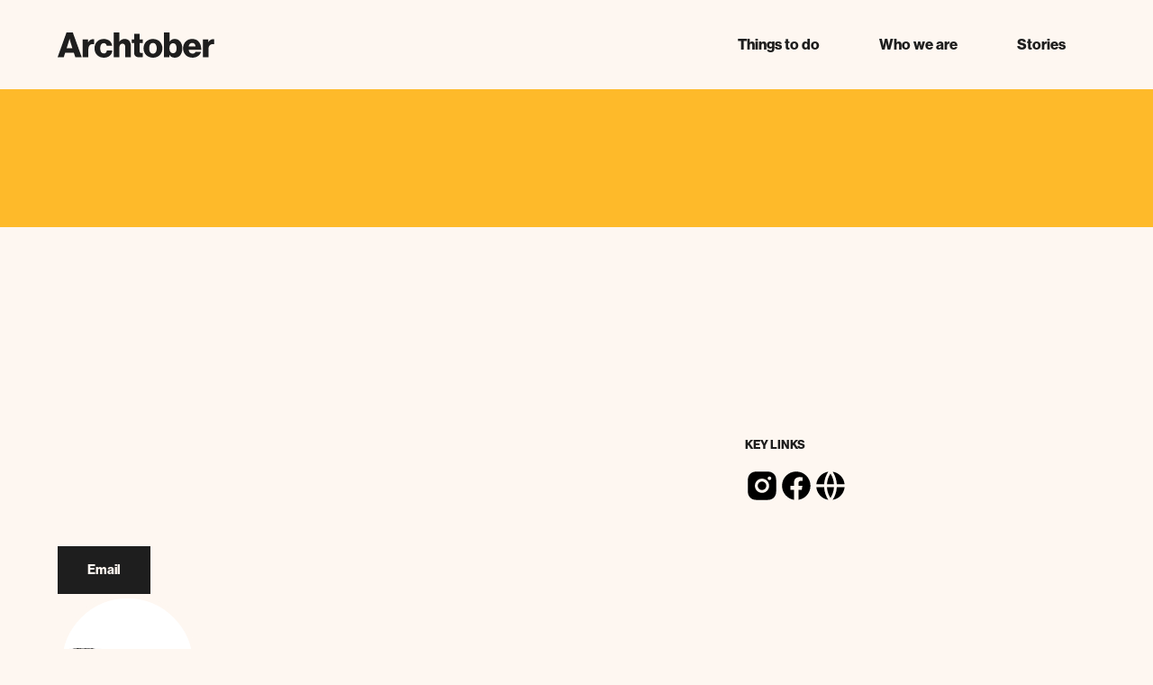

--- FILE ---
content_type: text/html
request_url: https://www.archtober.org/partner/hong-kong-institute-of-architects
body_size: 15243
content:
<!DOCTYPE html><!-- Last Published: Thu Jan 08 2026 17:58:27 GMT+0000 (Coordinated Universal Time) --><html data-wf-domain="www.archtober.org" data-wf-page="6567b030696cb4b1826b7710" data-wf-site="5f62423e3dbef627ddd5e76d" lang="en" data-wf-collection="6567b030696cb4b1826b7825" data-wf-item-slug="hong-kong-institute-of-architects"><head><meta charset="utf-8"/><title>Hong Kong Institute of Architects</title><meta content="width=device-width, initial-scale=1" name="viewport"/><link href="https://cdn.prod.website-files.com/5f62423e3dbef627ddd5e76d/css/archanytime.webflow.shared.156d43d4b.min.css" rel="stylesheet" type="text/css" integrity="sha384-FW1D1LyBL2/jtNQ6gc/zUVtZa8/1EShJnaiv+3JzMXbHE3lySfvEyov2spnLmgmt" crossorigin="anonymous"/><link href="https://fonts.googleapis.com" rel="preconnect"/><link href="https://fonts.gstatic.com" rel="preconnect" crossorigin="anonymous"/><script src="https://ajax.googleapis.com/ajax/libs/webfont/1.6.26/webfont.js" type="text/javascript"></script><script type="text/javascript">WebFont.load({  google: {    families: ["Roboto Mono:regular,600,700","VT323:regular"]  }});</script><script src="https://use.typekit.net/ylj4wuf.js" type="text/javascript"></script><script type="text/javascript">try{Typekit.load();}catch(e){}</script><script type="text/javascript">!function(o,c){var n=c.documentElement,t=" w-mod-";n.className+=t+"js",("ontouchstart"in o||o.DocumentTouch&&c instanceof DocumentTouch)&&(n.className+=t+"touch")}(window,document);</script><link href="https://cdn.prod.website-files.com/5f62423e3dbef627ddd5e76d/636051d485f6cbaf909fb5a6_Favicon-1.svg" rel="shortcut icon" type="image/x-icon"/><link href="https://cdn.prod.website-files.com/5f62423e3dbef627ddd5e76d/636051d8f7870a5c2e7b4522_webclip.svg" rel="apple-touch-icon"/><!-- Google Tag Manager -->
<script>(function(w,d,s,l,i){w[l]=w[l]||[];w[l].push({'gtm.start':
new Date().getTime(),event:'gtm.js'});var f=d.getElementsByTagName(s)[0],
j=d.createElement(s),dl=l!='dataLayer'?'&l='+l:'';j.async=true;j.src=
'https://www.googletagmanager.com/gtm.js?id='+i+dl;f.parentNode.insertBefore(j,f);
})(window,document,'script','dataLayer','GTM-NJQWD4Z');</script>
<!-- End Google Tag Manager -->

<!-- Marker - Our QA tool -->
<script>
  window.markerConfig = {
    project: '686563ebf60cc05ae62acb48', 
    source: 'snippet'
  };

  !function(e,r,a){if(!e.__Marker){e.__Marker={};var t=[],n={__cs:t};["show","hide","isVisible","capture","cancelCapture","unload","reload","isExtensionInstalled","setReporter","clearReporter","setCustomData","on","off"].forEach(function(e){n[e]=function(){var r=Array.prototype.slice.call(arguments);r.unshift(e),t.push(r)}}),e.Marker=n;var s=r.createElement("script");s.async=1,s.src="https://edge.marker.io/latest/shim.js";var i=r.getElementsByTagName("script")[0];i.parentNode.insertBefore(s,i)}}(window,document);
</script>

    


<!-- [Attributes by Finsweet] Mirror click events -->
<script defer src="https://cdn.jsdelivr.net/npm/@finsweet/attributes-mirrorclick@1/mirrorclick.js"></script>

<!-- Sygnal Attributes 5 | HTML --> 
<link rel="stylesheet" href="https://cdn.jsdelivr.net/gh/sygnaltech/webflow-util@5.4.18/dist/css/webflow-html.css"> 
<script defer src="https://cdn.jsdelivr.net/gh/sygnaltech/webflow-util@5.4.18/dist/nocode/webflow-html.js"></script>


<!-- Finsweet Attributes -->
<script async type="module"
src="https://cdn.jsdelivr.net/npm/@finsweet/attributes@2/attributes.js"
fs-list
></script><!-- [Attributes by Finsweet] CMS Combine -->
<script async src="https://cdn.jsdelivr.net/npm/@finsweet/attributes-cmscombine@1/cmscombine.js"></script>


<!-- Sygnal Attributes 5 | HTML --> 
<link rel="stylesheet" href="https://cdn.jsdelivr.net/gh/sygnaltech/webflow-util@5.4.0/dist/css/webflow-html.css"> 
<script defer src="https://cdn.jsdelivr.net/gh/sygnaltech/webflow-util@5.4.0/dist/nocode/webflow-html.js"></script>

<script>
  // Wait for the page to load before running the script
  document.addEventListener("DOMContentLoaded", function () {
    // Get the collection list element
    const collectionList = document.getElementById("post");

    // Get the div element you want to hide
    const uniqueDiv = document.getElementById("postwrapper");

    // Check if the collection list is empty
    if (collectionList.children.length === 0) {
      // If the collection list is empty, hide the div
      uniqueDiv.style.display = "none";
    }
  });
</script>

<script>
  // Wait for the page to load before running the script
  document.addEventListener("DOMContentLoaded", function () {
    // Get the elements of both collection lists
    const collectionList1 = document.getElementById("events");
    const collectionList2 = document.getElementById("exhibitions");

    // Get the div element you want to hide
    const uniqueDiv = document.getElementById("eventswrapper");

    // Check if both collection lists are empty
    if (collectionList1.children.length === 0 && collectionList2.children.length === 0) {
      // If both collection lists are empty, hide the div
      uniqueDiv.style.display = "none";
    }
  });
</script>



<script type="text/javascript">window.__WEBFLOW_CURRENCY_SETTINGS = {"currencyCode":"USD","symbol":"$","decimal":".","fractionDigits":2,"group":",","template":"{{wf {\"path\":\"symbol\",\"type\":\"PlainText\"} }} {{wf {\"path\":\"amount\",\"type\":\"CommercePrice\"} }} {{wf {\"path\":\"currencyCode\",\"type\":\"PlainText\"} }}","hideDecimalForWholeNumbers":false};</script></head><body class="body yr"><div class="yr2023-navigation"><div class="_2023-navigation"><div class="banner_announcement"><div class="details-banner"><div class="banner-text">We’re counting down to the Archtober Festival!</div><a href="/2023/events" class="ad_explore-link w-inline-block"><div class="banner-text padded">Start exploring October events here.</div></a></div></div><div data-animation="default" class="navbar1_component w-nav" data-easing2="ease" fs-scrolldisable-element="smart-nav" data-easing="ease" data-collapse="medium" data-w-id="0e327233-a161-e78c-45c4-713bbcd39aec" role="banner" data-duration="400"><div class="navbar1_container"><a href="/" class="navbar1_logo-link-2 w-nav-brand"><img src="https://cdn.prod.website-files.com/5f62423e3dbef627ddd5e76d/64a431ccc4e161abf6a0ec75_Vector(1).svg" loading="lazy" alt="" class="navbar1_logo"/></a><div class="nav-cart"><nav role="navigation" class="navbar1_menu is-page-height-tablet w-nav-menu"><div class="nav-mobile-wrapper"><div class="mobile_nav-wrapper"><div data-w-id="0e327233-a161-e78c-45c4-713bbcd39b69" class="mobile_nav-link"><div class="yr-title-medium yr-text-weight-bold">Things to do</div><img src="https://cdn.prod.website-files.com/5f62423e3dbef627ddd5e76d/64a472bf742e152eb3e97a77_ic_outline-arrow-back.svg" loading="lazy" alt=""/></div><div data-w-id="0e327233-a161-e78c-45c4-713bbcd39b6d" class="mobile_nav-link"><div class="yr-title-medium yr-text-weight-bold">About</div><img src="https://cdn.prod.website-files.com/5f62423e3dbef627ddd5e76d/64a472bf742e152eb3e97a77_ic_outline-arrow-back.svg" loading="lazy" alt=""/></div><div data-w-id="0e327233-a161-e78c-45c4-713bbcd39b71" class="mobile_nav-link shop"><div class="yr-title-medium yr-text-weight-bold">Shop</div><img src="https://cdn.prod.website-files.com/5f62423e3dbef627ddd5e76d/64a472bf742e152eb3e97a77_ic_outline-arrow-back.svg" loading="lazy" alt=""/></div><a href="/stories" class="mobile_nav-link w-inline-block"><div class="yr-title-medium yr-text-weight-bold">Stories</div></a></div><div class="button-wrapper yr"><a href="https://aiany.my.salesforce-sites.com/pmtx/dn8n__SiteDonation?id=a1861000002bdiB" class="yr-button _100 w-button">Donate</a></div></div><div class="dropdown-wrappers-nav"><div data-hover="true" data-delay="0" class="yr-nav-dropdown w-dropdown"><div class="yr-dropdown navbar1_link w-dropdown-toggle"><div>Things to do</div></div><nav class="dropdown-list-yr w-dropdown-list"><div class="things-to-do"><div class="yr-padding-global"><div class="yr-padding-section-medium nav"><div class="nav-grid"><div id="w-node-_0e327233-a161-e78c-45c4-713bbcd39b85-bcd39aeb" class="header_other-links"><h3 class="yr-header-small">Things to do</h3><div class="other_links-wrapper"><a href="/bloomberg-connects" class="links-nav _1 w-inline-block"><div class="yr-title-medium yr-text-weight-bold">Bloomberg Connects</div></a><a href="/anytime-activities" class="links-nav _1 w-inline-block"><div class="yr-title-medium yr-text-weight-bold">Anytime Activities</div></a></div></div><a data-w-id="0e327233-a161-e78c-45c4-713bbcd39b92" href="/events" class="event-nav-element events w-inline-block"><img alt="" loading="lazy" src="https://cdn.prod.website-files.com/5f62423e3dbef627ddd5e76d/64c2c7b3fc86a5ec81ec206c_categories%20home-18%20(1).png" class="navimage"/><div class="nav-text yr-title-medium">Events</div></a><a data-w-id="0e327233-a161-e78c-45c4-713bbcd39b96" href="/exhibitions" class="event-nav-element _2 new w-inline-block"><img sizes="100vw" srcset="https://cdn.prod.website-files.com/5f62423e3dbef627ddd5e76d/64b83dd567c4289481dda902_Exhibitions%202-min-p-500.jpeg 500w, https://cdn.prod.website-files.com/5f62423e3dbef627ddd5e76d/64b83dd567c4289481dda902_Exhibitions%202-min.jpeg 838w" src="https://cdn.prod.website-files.com/5f62423e3dbef627ddd5e76d/64b83dd567c4289481dda902_Exhibitions%202-min.jpeg" loading="lazy" alt="" class="navimage"/><div class="nav-text yr-title-medium">Exhibitions</div></a><a data-w-id="0e327233-a161-e78c-45c4-713bbcd39b9b" href="/partners" class="event-nav-element w-inline-block"><img sizes="100vw" srcset="https://cdn.prod.website-files.com/5f62423e3dbef627ddd5e76d/64c2c669ef0b37fc8986ed1f_categories%20home-19-p-500.png 500w, https://cdn.prod.website-files.com/5f62423e3dbef627ddd5e76d/64c2c669ef0b37fc8986ed1f_categories%20home-19.png 638w" src="https://cdn.prod.website-files.com/5f62423e3dbef627ddd5e76d/64c2c669ef0b37fc8986ed1f_categories%20home-19.png" loading="lazy" alt="" class="navimage"/><div class="nav-text yr-title-medium">Partners</div></a></div></div></div></div></nav></div><div data-hover="true" data-delay="200" class="yr-nav-dropdown w-dropdown"><div class="yr-dropdown navbar1_link w-dropdown-toggle"><div>Who we are</div></div><nav class="dropdown-list-yr w-dropdown-list"><div class="things-to-do"><div class="yr-padding-global"><div class="yr-padding-section-medium nav"><div class="nav-grid"><div id="w-node-_91b360aa-9f73-d25a-00b2-295a5dea181d-bcd39aeb" class="header_other-links"><p class="yr-paragraph-medium">Archtober [ärk’töbər] is New York City’s Architecture and Design Month, the annual festival of architecture activities, programs and exhibitions taking place during the month of October.</p><div class="other_links-wrapper"><a href="/about" class="links-nav _1 w-inline-block"><div class="yr-title-medium yr-text-weight-bold">About Us</div></a><a href="/press" class="links-nav _1 w-inline-block"><div class="yr-title-medium yr-text-weight-bold">Press</div></a></div></div><a data-w-id="0e327233-a161-e78c-45c4-713bbcd39bae" href="/partners" class="event-nav-element _1 _4 w-inline-block"><div class="nav-text yr-title-medium">Partners</div><img src="https://cdn.prod.website-files.com/5f62423e3dbef627ddd5e76d/64c2c669ef0b37fc8986ed1f_categories%20home-19.png" loading="lazy" sizes="100vw" srcset="https://cdn.prod.website-files.com/5f62423e3dbef627ddd5e76d/64c2c669ef0b37fc8986ed1f_categories%20home-19-p-500.png 500w, https://cdn.prod.website-files.com/5f62423e3dbef627ddd5e76d/64c2c669ef0b37fc8986ed1f_categories%20home-19.png 638w" alt="" class="navimage"/></a><a data-w-id="0e327233-a161-e78c-45c4-713bbcd39bb1" href="/sponsors" class="event-nav-element sponsors w-inline-block"><div class="nav-text yr-title-medium">Sponsors</div><img src="https://cdn.prod.website-files.com/5f62423e3dbef627ddd5e76d/64c2c668d1b19e81e89d4693_categories%20home-28.png" loading="lazy" alt="" class="navimage"/></a><a id="w-node-_0e327233-a161-e78c-45c4-713bbcd39bb4-bcd39aeb" data-w-id="0e327233-a161-e78c-45c4-713bbcd39bb4" href="/contact" class="w-inline-block"><div class="event-nav-element contact"><div class="nav-text yr-title-medium">Contact</div><img src="https://cdn.prod.website-files.com/5f62423e3dbef627ddd5e76d/64a6d63d8dd82d7ceec32644_Partners%202-min.jpg" loading="lazy" sizes="100vw" srcset="https://cdn.prod.website-files.com/5f62423e3dbef627ddd5e76d/64a6d63d8dd82d7ceec32644_Partners%202-min-p-500.jpg 500w, https://cdn.prod.website-files.com/5f62423e3dbef627ddd5e76d/64a6d63d8dd82d7ceec32644_Partners%202-min.jpg 612w" alt="" class="navimage"/></div></a></div></div></div></div></nav></div><div data-hover="true" data-delay="200" class="yr-nav-dropdown shop w-dropdown"><div class="yr-dropdown navbar1_link w-dropdown-toggle"><div>Shop</div></div><nav class="dropdown-list-yr w-dropdown-list"><div class="things-to-do"><div class="yr-padding-global"><div class="yr-padding-section-medium nav"><div class="nav-grid shop"><div id="w-node-_0e327233-a161-e78c-45c4-713bbcd39bc1-bcd39aeb" class="header_other-links"><div class="shop-nav-header"><h3 class="yr-header-small">Shop</h3><p class="yr-paragraph-medium">Take home a piece  of the festival</p></div><div class="other_links-wrapper"><a href="/shop" class="links-nav _1 w-inline-block"><div class="yr-title-medium yr-text-weight-bold">Core collection</div></a><a href="/shop" class="links-nav _1 w-inline-block"><div class="yr-title-medium yr-text-weight-bold">Past collections</div></a><a href="/shop" class="links-nav _1 w-inline-block"><div class="yr-title-medium yr-text-weight-bold">Shop all</div></a></div></div><a data-w-id="0e327233-a161-e78c-45c4-713bbcd39bd1" href="/shop" class="event-nav-element shop w-inline-block"><div class="nav-text yr-title-medium">Shirts</div><div class="shop-image-nav"><img src="https://cdn.prod.website-files.com/5f62423e3dbef627ddd5e76d/64a45887a599fb3ae3a1380e_image%2025.png" loading="lazy" alt="" class="yr_img100 cover"/></div></a><a data-w-id="0e327233-a161-e78c-45c4-713bbcd39bd6" href="/shop" class="event-nav-element shop w-inline-block"><div class="nav-text yr-title-medium">Caps</div><div class="shop-image-nav"><img src="https://cdn.prod.website-files.com/5f62423e3dbef627ddd5e76d/64a459412cef3680225ac87f_image%2026.png" loading="lazy" alt="" class="yr_img100"/></div></a><a data-w-id="0e327233-a161-e78c-45c4-713bbcd39bdb" href="/shop" class="event-nav-element shop w-inline-block"><div class="nav-text yr-title-medium">Bags</div><div class="shop-image-nav"><img src="https://cdn.prod.website-files.com/5f62423e3dbef627ddd5e76d/64a4595adb01effb897b84b7_image%2026(1).png" loading="lazy" alt="" class="yr_img100"/></div></a><a data-w-id="380679f6-f551-415a-56b0-29463b71f541" href="#" class="event-nav-element shop collection w-inline-block"><div class="nav-text yr-title-medium">2023 Collection</div><div class="shop-image-nav"><img src="https://cdn.prod.website-files.com/5f62423e3dbef627ddd5e76d/64a45988abb6b2edb80499d7_image%2026.svg" loading="lazy" alt="" class="yr_img100"/></div><div class="div-block-78"><div class="new-tag">NEW</div></div></a></div></div></div></div></nav></div></div><a href="/shop" class="navbar1_link hide w-nav-link">Shop</a><a href="/stories" class="navbar1_link w-nav-link">Stories</a><a href="https://aiany.my.salesforce-sites.com/pmtx/dn8n__SiteDonation?id=a1861000002bdiB" target="_blank" class="navbar1_link hide w-nav-link">Donate</a></nav><div data-open-product="" data-wf-cart-type="rightSidebar" data-wf-cart-query="query Dynamo3 {
  database {
    id
    commerceOrder {
      comment
      extraItems {
        name
        pluginId
        pluginName
        price {
          decimalValue
          string
          unit
          value
        }
      }
      id
      startedOn
      statusFlags {
        hasDownloads
        hasSubscription
        isFreeOrder
        requiresShipping
      }
      subtotal {
        decimalValue
        string
        unit
        value
      }
      total {
        decimalValue
        string
        unit
        value
      }
      updatedOn
      userItems {
        count
        id
        price {
          value
          unit
          decimalValue
          string
        }
        product {
          id
          cmsLocaleId
          draft
          archived
          f_ec_product_type_2dr10dr: productType {
            id
            name
          }
          f_name_: name
          f_sku_properties_3dr: skuProperties {
            id
            name
            enum {
              id
              name
              slug
            }
          }
        }
        rowTotal {
          decimalValue
          string
          unit
          value
        }
        sku {
          cmsLocaleId
          draft
          archived
          f_main_image_4dr: mainImage {
            url
            file {
              size
              origFileName
              createdOn
              updatedOn
              mimeType
              width
              height
              variants {
                origFileName
                quality
                height
                width
                s3Url
                error
                size
              }
            }
            alt
          }
          f_sku_values_3dr: skuValues {
            property {
              id
            }
            value {
              id
            }
          }
          id
        }
        subscriptionFrequency
        subscriptionInterval
        subscriptionTrial
      }
      userItemsCount
    }
  }
  site {
    commerce {
      id
      businessAddress {
        country
      }
      defaultCountry
      defaultCurrency
      quickCheckoutEnabled
    }
  }
}" data-wf-page-link-href-prefix="" class="w-commerce-commercecartwrapper nav-cart" data-node-type="commerce-cart-wrapper"><a data-w-id="64570a25-96f2-2b70-5f13-eabc2bec3222" class="w-commerce-commercecartopenlink navbar1_link hide w-inline-block" role="button" aria-haspopup="dialog" aria-label="Open cart" data-node-type="commerce-cart-open-link" href="#"><svg class="w-commerce-commercecartopenlinkicon" width="17px" height="17px" viewBox="0 0 17 17"><g stroke="none" stroke-width="1" fill="none" fill-rule="evenodd"><path d="M2.60592789,2 L0,2 L0,0 L4.39407211,0 L4.84288393,4 L16,4 L16,9.93844589 L3.76940945,12.3694378 L2.60592789,2 Z M15.5,17 C14.6715729,17 14,16.3284271 14,15.5 C14,14.6715729 14.6715729,14 15.5,14 C16.3284271,14 17,14.6715729 17,15.5 C17,16.3284271 16.3284271,17 15.5,17 Z M5.5,17 C4.67157288,17 4,16.3284271 4,15.5 C4,14.6715729 4.67157288,14 5.5,14 C6.32842712,14 7,14.6715729 7,15.5 C7,16.3284271 6.32842712,17 5.5,17 Z" fill="currentColor" fill-rule="nonzero"></path></g></svg><div data-wf-bindings="%5B%7B%22innerHTML%22%3A%7B%22type%22%3A%22Number%22%2C%22filter%22%3A%7B%22type%22%3A%22numberPrecision%22%2C%22params%22%3A%5B%220%22%2C%22numberPrecision%22%5D%7D%2C%22dataPath%22%3A%22database.commerceOrder.userItemsCount%22%7D%7D%5D" class="w-commerce-commercecartopenlinkcount cart-quantity-2">0</div></a><div style="display:none" class="w-commerce-commercecartcontainerwrapper w-commerce-commercecartcontainerwrapper--cartType-rightSidebar" data-node-type="commerce-cart-container-wrapper"><div data-node-type="commerce-cart-container" role="dialog" class="w-commerce-commercecartcontainer cart-container-2"><div class="w-commerce-commercecartheader"><h4 class="w-commerce-commercecartheading">Your Cart</h4><a data-w-id="64570a25-96f2-2b70-5f13-eabc2bec322c" class="w-commerce-commercecartcloselink w-inline-block" role="button" aria-label="Close cart" data-node-type="commerce-cart-close-link"><svg width="16px" height="16px" viewBox="0 0 16 16"><g stroke="none" stroke-width="1" fill="none" fill-rule="evenodd"><g fill-rule="nonzero" fill="#333333"><polygon points="6.23223305 8 0.616116524 13.6161165 2.38388348 15.3838835 8 9.76776695 13.6161165 15.3838835 15.3838835 13.6161165 9.76776695 8 15.3838835 2.38388348 13.6161165 0.616116524 8 6.23223305 2.38388348 0.616116524 0.616116524 2.38388348 6.23223305 8"></polygon></g></g></svg></a></div><div class="w-commerce-commercecartformwrapper"><form style="display:none" class="w-commerce-commercecartform" data-node-type="commerce-cart-form"><script type="text/x-wf-template" id="wf-template-64570a25-96f2-2b70-5f13-eabc2bec3230">%3Cdiv%20class%3D%22w-commerce-commercecartitem%22%3E%3Cimg%20data-wf-bindings%3D%22%255B%257B%2522src%2522%253A%257B%2522type%2522%253A%2522ImageRef%2522%252C%2522filter%2522%253A%257B%2522type%2522%253A%2522identity%2522%252C%2522params%2522%253A%255B%255D%257D%252C%2522dataPath%2522%253A%2522database.commerceOrder.userItems%255B%255D.sku.f_main_image_4dr%2522%257D%257D%255D%22%20src%3D%22%22%20alt%3D%22%22%20class%3D%22w-commerce-commercecartitemimage%20w-dyn-bind-empty%22%2F%3E%3Cdiv%20class%3D%22w-commerce-commercecartiteminfo%22%3E%3Cdiv%20data-wf-bindings%3D%22%255B%257B%2522innerHTML%2522%253A%257B%2522type%2522%253A%2522PlainText%2522%252C%2522filter%2522%253A%257B%2522type%2522%253A%2522identity%2522%252C%2522params%2522%253A%255B%255D%257D%252C%2522dataPath%2522%253A%2522database.commerceOrder.userItems%255B%255D.product.f_name_%2522%257D%257D%255D%22%20class%3D%22w-commerce-commercecartproductname%20w-dyn-bind-empty%22%3E%3C%2Fdiv%3E%3Cdiv%20data-wf-bindings%3D%22%255B%257B%2522innerHTML%2522%253A%257B%2522type%2522%253A%2522CommercePrice%2522%252C%2522filter%2522%253A%257B%2522type%2522%253A%2522price%2522%252C%2522params%2522%253A%255B%255D%257D%252C%2522dataPath%2522%253A%2522database.commerceOrder.userItems%255B%255D.price%2522%257D%257D%255D%22%3E%24%C2%A00.00%C2%A0USD%3C%2Fdiv%3E%3Cscript%20type%3D%22text%2Fx-wf-template%22%20id%3D%22wf-template-64570a25-96f2-2b70-5f13-eabc2bec3236%22%3E%253Cli%253E%253Cspan%2520data-wf-bindings%253D%2522%25255B%25257B%252522innerHTML%252522%25253A%25257B%252522type%252522%25253A%252522PlainText%252522%25252C%252522filter%252522%25253A%25257B%252522type%252522%25253A%252522identity%252522%25252C%252522params%252522%25253A%25255B%25255D%25257D%25252C%252522dataPath%252522%25253A%252522database.commerceOrder.userItems%25255B%25255D.product.f_sku_properties_3dr%25255B%25255D.name%252522%25257D%25257D%25255D%2522%2520class%253D%2522w-dyn-bind-empty%2522%253E%253C%252Fspan%253E%253Cspan%253E%253A%2520%253C%252Fspan%253E%253Cspan%2520data-wf-bindings%253D%2522%25255B%25257B%252522innerHTML%252522%25253A%25257B%252522type%252522%25253A%252522CommercePropValues%252522%25252C%252522filter%252522%25253A%25257B%252522type%252522%25253A%252522identity%252522%25252C%252522params%252522%25253A%25255B%25255D%25257D%25252C%252522dataPath%252522%25253A%252522database.commerceOrder.userItems%25255B%25255D.product.f_sku_properties_3dr%25255B%25255D%252522%25257D%25257D%25255D%2522%2520class%253D%2522w-dyn-bind-empty%2522%253E%253C%252Fspan%253E%253C%252Fli%253E%3C%2Fscript%3E%3Cul%20data-wf-bindings%3D%22%255B%257B%2522optionSets%2522%253A%257B%2522type%2522%253A%2522CommercePropTable%2522%252C%2522filter%2522%253A%257B%2522type%2522%253A%2522identity%2522%252C%2522params%2522%253A%255B%255D%257D%252C%2522dataPath%2522%253A%2522database.commerceOrder.userItems%255B%255D.product.f_sku_properties_3dr%5B%5D%2522%257D%257D%252C%257B%2522optionValues%2522%253A%257B%2522type%2522%253A%2522CommercePropValues%2522%252C%2522filter%2522%253A%257B%2522type%2522%253A%2522identity%2522%252C%2522params%2522%253A%255B%255D%257D%252C%2522dataPath%2522%253A%2522database.commerceOrder.userItems%255B%255D.sku.f_sku_values_3dr%2522%257D%257D%255D%22%20class%3D%22w-commerce-commercecartoptionlist%22%20data-wf-collection%3D%22database.commerceOrder.userItems%255B%255D.product.f_sku_properties_3dr%22%20data-wf-template-id%3D%22wf-template-64570a25-96f2-2b70-5f13-eabc2bec3236%22%3E%3Cli%3E%3Cspan%20data-wf-bindings%3D%22%255B%257B%2522innerHTML%2522%253A%257B%2522type%2522%253A%2522PlainText%2522%252C%2522filter%2522%253A%257B%2522type%2522%253A%2522identity%2522%252C%2522params%2522%253A%255B%255D%257D%252C%2522dataPath%2522%253A%2522database.commerceOrder.userItems%255B%255D.product.f_sku_properties_3dr%255B%255D.name%2522%257D%257D%255D%22%20class%3D%22w-dyn-bind-empty%22%3E%3C%2Fspan%3E%3Cspan%3E%3A%20%3C%2Fspan%3E%3Cspan%20data-wf-bindings%3D%22%255B%257B%2522innerHTML%2522%253A%257B%2522type%2522%253A%2522CommercePropValues%2522%252C%2522filter%2522%253A%257B%2522type%2522%253A%2522identity%2522%252C%2522params%2522%253A%255B%255D%257D%252C%2522dataPath%2522%253A%2522database.commerceOrder.userItems%255B%255D.product.f_sku_properties_3dr%255B%255D%2522%257D%257D%255D%22%20class%3D%22w-dyn-bind-empty%22%3E%3C%2Fspan%3E%3C%2Fli%3E%3C%2Ful%3E%3Ca%20href%3D%22%23%22%20role%3D%22button%22%20aria-label%3D%22Remove%20item%20from%20cart%22%20data-wf-bindings%3D%22%255B%257B%2522data-commerce-sku-id%2522%253A%257B%2522type%2522%253A%2522ItemRef%2522%252C%2522filter%2522%253A%257B%2522type%2522%253A%2522identity%2522%252C%2522params%2522%253A%255B%255D%257D%252C%2522dataPath%2522%253A%2522database.commerceOrder.userItems%255B%255D.sku.id%2522%257D%257D%255D%22%20class%3D%22w-inline-block%22%20data-wf-cart-action%3D%22remove-item%22%20data-commerce-sku-id%3D%22%22%3E%3Cdiv%3ERemove%3C%2Fdiv%3E%3C%2Fa%3E%3C%2Fdiv%3E%3Cinput%20aria-label%3D%22Update%20quantity%22%20data-wf-bindings%3D%22%255B%257B%2522value%2522%253A%257B%2522type%2522%253A%2522Number%2522%252C%2522filter%2522%253A%257B%2522type%2522%253A%2522numberPrecision%2522%252C%2522params%2522%253A%255B%25220%2522%252C%2522numberPrecision%2522%255D%257D%252C%2522dataPath%2522%253A%2522database.commerceOrder.userItems%255B%255D.count%2522%257D%257D%252C%257B%2522data-commerce-sku-id%2522%253A%257B%2522type%2522%253A%2522ItemRef%2522%252C%2522filter%2522%253A%257B%2522type%2522%253A%2522identity%2522%252C%2522params%2522%253A%255B%255D%257D%252C%2522dataPath%2522%253A%2522database.commerceOrder.userItems%255B%255D.sku.id%2522%257D%257D%255D%22%20data-wf-conditions%3D%22%257B%2522condition%2522%253A%257B%2522fields%2522%253A%257B%2522product%253Aec-product-type%2522%253A%257B%2522ne%2522%253A%2522e348fd487d0102946c9179d2a94bb613%2522%252C%2522type%2522%253A%2522Option%2522%257D%257D%257D%252C%2522dataPath%2522%253A%2522database.commerceOrder.userItems%255B%255D%2522%257D%22%20class%3D%22w-commerce-commercecartquantity%22%20required%3D%22%22%20pattern%3D%22%5E%5B0-9%5D%2B%24%22%20inputMode%3D%22numeric%22%20type%3D%22number%22%20name%3D%22quantity%22%20autoComplete%3D%22off%22%20data-wf-cart-action%3D%22update-item-quantity%22%20data-commerce-sku-id%3D%22%22%20value%3D%221%22%2F%3E%3C%2Fdiv%3E</script><div class="w-commerce-commercecartlist" data-wf-collection="database.commerceOrder.userItems" data-wf-template-id="wf-template-64570a25-96f2-2b70-5f13-eabc2bec3230"><div class="w-commerce-commercecartitem"><img data-wf-bindings="%5B%7B%22src%22%3A%7B%22type%22%3A%22ImageRef%22%2C%22filter%22%3A%7B%22type%22%3A%22identity%22%2C%22params%22%3A%5B%5D%7D%2C%22dataPath%22%3A%22database.commerceOrder.userItems%5B%5D.sku.f_main_image_4dr%22%7D%7D%5D" src="" alt="" class="w-commerce-commercecartitemimage w-dyn-bind-empty"/><div class="w-commerce-commercecartiteminfo"><div data-wf-bindings="%5B%7B%22innerHTML%22%3A%7B%22type%22%3A%22PlainText%22%2C%22filter%22%3A%7B%22type%22%3A%22identity%22%2C%22params%22%3A%5B%5D%7D%2C%22dataPath%22%3A%22database.commerceOrder.userItems%5B%5D.product.f_name_%22%7D%7D%5D" class="w-commerce-commercecartproductname w-dyn-bind-empty"></div><div data-wf-bindings="%5B%7B%22innerHTML%22%3A%7B%22type%22%3A%22CommercePrice%22%2C%22filter%22%3A%7B%22type%22%3A%22price%22%2C%22params%22%3A%5B%5D%7D%2C%22dataPath%22%3A%22database.commerceOrder.userItems%5B%5D.price%22%7D%7D%5D">$ 0.00 USD</div><script type="text/x-wf-template" id="wf-template-64570a25-96f2-2b70-5f13-eabc2bec3236">%3Cli%3E%3Cspan%20data-wf-bindings%3D%22%255B%257B%2522innerHTML%2522%253A%257B%2522type%2522%253A%2522PlainText%2522%252C%2522filter%2522%253A%257B%2522type%2522%253A%2522identity%2522%252C%2522params%2522%253A%255B%255D%257D%252C%2522dataPath%2522%253A%2522database.commerceOrder.userItems%255B%255D.product.f_sku_properties_3dr%255B%255D.name%2522%257D%257D%255D%22%20class%3D%22w-dyn-bind-empty%22%3E%3C%2Fspan%3E%3Cspan%3E%3A%20%3C%2Fspan%3E%3Cspan%20data-wf-bindings%3D%22%255B%257B%2522innerHTML%2522%253A%257B%2522type%2522%253A%2522CommercePropValues%2522%252C%2522filter%2522%253A%257B%2522type%2522%253A%2522identity%2522%252C%2522params%2522%253A%255B%255D%257D%252C%2522dataPath%2522%253A%2522database.commerceOrder.userItems%255B%255D.product.f_sku_properties_3dr%255B%255D%2522%257D%257D%255D%22%20class%3D%22w-dyn-bind-empty%22%3E%3C%2Fspan%3E%3C%2Fli%3E</script><ul data-wf-bindings="%5B%7B%22optionSets%22%3A%7B%22type%22%3A%22CommercePropTable%22%2C%22filter%22%3A%7B%22type%22%3A%22identity%22%2C%22params%22%3A%5B%5D%7D%2C%22dataPath%22%3A%22database.commerceOrder.userItems%5B%5D.product.f_sku_properties_3dr[]%22%7D%7D%2C%7B%22optionValues%22%3A%7B%22type%22%3A%22CommercePropValues%22%2C%22filter%22%3A%7B%22type%22%3A%22identity%22%2C%22params%22%3A%5B%5D%7D%2C%22dataPath%22%3A%22database.commerceOrder.userItems%5B%5D.sku.f_sku_values_3dr%22%7D%7D%5D" class="w-commerce-commercecartoptionlist" data-wf-collection="database.commerceOrder.userItems%5B%5D.product.f_sku_properties_3dr" data-wf-template-id="wf-template-64570a25-96f2-2b70-5f13-eabc2bec3236"><li><span data-wf-bindings="%5B%7B%22innerHTML%22%3A%7B%22type%22%3A%22PlainText%22%2C%22filter%22%3A%7B%22type%22%3A%22identity%22%2C%22params%22%3A%5B%5D%7D%2C%22dataPath%22%3A%22database.commerceOrder.userItems%5B%5D.product.f_sku_properties_3dr%5B%5D.name%22%7D%7D%5D" class="w-dyn-bind-empty"></span><span>: </span><span data-wf-bindings="%5B%7B%22innerHTML%22%3A%7B%22type%22%3A%22CommercePropValues%22%2C%22filter%22%3A%7B%22type%22%3A%22identity%22%2C%22params%22%3A%5B%5D%7D%2C%22dataPath%22%3A%22database.commerceOrder.userItems%5B%5D.product.f_sku_properties_3dr%5B%5D%22%7D%7D%5D" class="w-dyn-bind-empty"></span></li></ul><a href="#" role="button" aria-label="Remove item from cart" data-wf-bindings="%5B%7B%22data-commerce-sku-id%22%3A%7B%22type%22%3A%22ItemRef%22%2C%22filter%22%3A%7B%22type%22%3A%22identity%22%2C%22params%22%3A%5B%5D%7D%2C%22dataPath%22%3A%22database.commerceOrder.userItems%5B%5D.sku.id%22%7D%7D%5D" class="w-inline-block" data-wf-cart-action="remove-item" data-commerce-sku-id=""><div>Remove</div></a></div><input aria-label="Update quantity" data-wf-bindings="%5B%7B%22value%22%3A%7B%22type%22%3A%22Number%22%2C%22filter%22%3A%7B%22type%22%3A%22numberPrecision%22%2C%22params%22%3A%5B%220%22%2C%22numberPrecision%22%5D%7D%2C%22dataPath%22%3A%22database.commerceOrder.userItems%5B%5D.count%22%7D%7D%2C%7B%22data-commerce-sku-id%22%3A%7B%22type%22%3A%22ItemRef%22%2C%22filter%22%3A%7B%22type%22%3A%22identity%22%2C%22params%22%3A%5B%5D%7D%2C%22dataPath%22%3A%22database.commerceOrder.userItems%5B%5D.sku.id%22%7D%7D%5D" data-wf-conditions="%7B%22condition%22%3A%7B%22fields%22%3A%7B%22product%3Aec-product-type%22%3A%7B%22ne%22%3A%22e348fd487d0102946c9179d2a94bb613%22%2C%22type%22%3A%22Option%22%7D%7D%7D%2C%22dataPath%22%3A%22database.commerceOrder.userItems%5B%5D%22%7D" class="w-commerce-commercecartquantity" required="" pattern="^[0-9]+$" inputMode="numeric" type="number" name="quantity" autoComplete="off" data-wf-cart-action="update-item-quantity" data-commerce-sku-id="" value="1"/></div></div><div class="w-commerce-commercecartfooter"><div aria-atomic="true" aria-live="polite" class="w-commerce-commercecartlineitem"><div>Subtotal</div><div data-wf-bindings="%5B%7B%22innerHTML%22%3A%7B%22type%22%3A%22CommercePrice%22%2C%22filter%22%3A%7B%22type%22%3A%22price%22%2C%22params%22%3A%5B%5D%7D%2C%22dataPath%22%3A%22database.commerceOrder.subtotal%22%7D%7D%5D" class="w-commerce-commercecartordervalue"></div></div><div data-wf-paypal-button="{&quot;layout&quot;:&quot;vertical&quot;,&quot;color&quot;:&quot;gold&quot;,&quot;shape&quot;:&quot;rect&quot;,&quot;label&quot;:&quot;paypal&quot;,&quot;tagline&quot;:false,&quot;note&quot;:false}"></div><div><div data-node-type="commerce-cart-quick-checkout-actions" style="display:none"><a data-node-type="commerce-cart-apple-pay-button" role="button" tabindex="0" aria-label="Apple Pay" aria-haspopup="dialog" style="background-image:-webkit-named-image(apple-pay-logo-white);background-size:100% 50%;background-position:50% 50%;background-repeat:no-repeat" class="w-commerce-commercecartapplepaybutton" tabindex="0"><div></div></a><a data-node-type="commerce-cart-quick-checkout-button" role="button" tabindex="0" aria-haspopup="dialog" style="display:none" class="w-commerce-commercecartquickcheckoutbutton"><svg class="w-commerce-commercequickcheckoutgoogleicon" xmlns="http://www.w3.org/2000/svg" xmlns:xlink="http://www.w3.org/1999/xlink" width="16" height="16" viewBox="0 0 16 16"><defs><polygon id="google-mark-a" points="0 .329 3.494 .329 3.494 7.649 0 7.649"></polygon><polygon id="google-mark-c" points=".894 0 13.169 0 13.169 6.443 .894 6.443"></polygon></defs><g fill="none" fill-rule="evenodd"><path fill="#4285F4" d="M10.5967,12.0469 L10.5967,14.0649 L13.1167,14.0649 C14.6047,12.6759 15.4577,10.6209 15.4577,8.1779 C15.4577,7.6339 15.4137,7.0889 15.3257,6.5559 L7.8887,6.5559 L7.8887,9.6329 L12.1507,9.6329 C11.9767,10.6119 11.4147,11.4899 10.5967,12.0469"></path><path fill="#34A853" d="M7.8887,16 C10.0137,16 11.8107,15.289 13.1147,14.067 C13.1147,14.066 13.1157,14.065 13.1167,14.064 L10.5967,12.047 C10.5877,12.053 10.5807,12.061 10.5727,12.067 C9.8607,12.556 8.9507,12.833 7.8887,12.833 C5.8577,12.833 4.1387,11.457 3.4937,9.605 L0.8747,9.605 L0.8747,11.648 C2.2197,14.319 4.9287,16 7.8887,16"></path><g transform="translate(0 4)"><mask id="google-mark-b" fill="#fff"><use xlink:href="#google-mark-a"></use></mask><path fill="#FBBC04" d="M3.4639,5.5337 C3.1369,4.5477 3.1359,3.4727 3.4609,2.4757 L3.4639,2.4777 C3.4679,2.4657 3.4749,2.4547 3.4789,2.4427 L3.4939,0.3287 L0.8939,0.3287 C0.8799,0.3577 0.8599,0.3827 0.8459,0.4117 C-0.2821,2.6667 -0.2821,5.3337 0.8459,7.5887 L0.8459,7.5997 C0.8549,7.6167 0.8659,7.6317 0.8749,7.6487 L3.4939,5.6057 C3.4849,5.5807 3.4729,5.5587 3.4639,5.5337" mask="url(#google-mark-b)"></path></g><mask id="google-mark-d" fill="#fff"><use xlink:href="#google-mark-c"></use></mask><path fill="#EA4335" d="M0.894,4.3291 L3.478,6.4431 C4.113,4.5611 5.843,3.1671 7.889,3.1671 C9.018,3.1451 10.102,3.5781 10.912,4.3671 L13.169,2.0781 C11.733,0.7231 9.85,-0.0219 7.889,0.0001 C4.941,0.0001 2.245,1.6791 0.894,4.3291" mask="url(#google-mark-d)"></path></g></svg><svg class="w-commerce-commercequickcheckoutmicrosofticon" xmlns="http://www.w3.org/2000/svg" width="16" height="16" viewBox="0 0 16 16"><g fill="none" fill-rule="evenodd"><polygon fill="#F05022" points="7 7 1 7 1 1 7 1"></polygon><polygon fill="#7DB902" points="15 7 9 7 9 1 15 1"></polygon><polygon fill="#00A4EE" points="7 15 1 15 1 9 7 9"></polygon><polygon fill="#FFB700" points="15 15 9 15 9 9 15 9"></polygon></g></svg><div>Pay with browser.</div></a></div><a href="/checkout" value="Continue to Checkout" class="w-commerce-commercecartcheckoutbutton" data-loading-text="Hang Tight..." data-node-type="cart-checkout-button">Continue to Checkout</a></div></div></form><div class="w-commerce-commercecartemptystate"><div aria-label="This cart is empty" aria-live="polite">No items found.</div></div><div aria-live="assertive" style="display:none" data-node-type="commerce-cart-error" class="w-commerce-commercecarterrorstate"><div class="w-cart-error-msg" data-w-cart-quantity-error="Product is not available in this quantity." data-w-cart-general-error="Something went wrong when adding this item to the cart." data-w-cart-checkout-error="Checkout is disabled on this site." data-w-cart-cart_order_min-error="The order minimum was not met. Add more items to your cart to continue." data-w-cart-subscription_error-error="Before you purchase, please use your email invite to verify your address so we can send order updates.">Product is not available in this quantity.</div></div></div></div></div></div></div><div class="navbar1_menu-button w-nav-button"><div class="menu-icon1"><div class="menu-icon1_line-top"></div><div class="menu-icon1_line-middle"><div class="menu-icon_line-middle-inner"></div></div><div class="menu-icon1_line-bottom"></div></div></div></div></div><div data-w-id="52f05712-2aa1-2ec1-afa0-b34e0acab4a1" class="cart-background"></div><div class="modals-wrapper"><div class="mobile-nav-section thingstodo new"><div class="wrap"><div class="yr-padding-global _2"><div class="top_header"><div class="yr-header-small">Things to do</div><div data-w-id="0e327233-a161-e78c-45c4-713bbcd39af7" class="cancel-symbol"><img src="https://cdn.prod.website-files.com/5f62423e3dbef627ddd5e76d/64a4819d0f30654b1f2ac78d_mdi_hamburger-menu.svg" loading="lazy" alt=""/></div></div><div class="things-to-do"><div class="yr-padding-global navmobile"><div class="yr-padding-section-medium nav"><div class="nav-grid mobile"><div id="w-node-_0e327233-a161-e78c-45c4-713bbcd39afd-bcd39aeb" class="header_other-links"><div class="other_links-wrapper mobile"><a href="/bloomberg-connects" class="links-nav _1 mobile w-inline-block"><div class="yr-title-medium yr-text-weight-bold">Bloomberg Connects</div></a><a href="/archtober-map" class="links-nav _1 mobile w-inline-block"><div class="yr-title-medium yr-text-weight-bold">Archtober Map</div></a><a href="/anytime-activities" class="links-nav _1 mobile w-inline-block"><div class="yr-title-medium yr-text-weight-bold">Anytime Activities</div></a></div></div><a href="/events" class="event-nav-element _1 mobile events w-inline-block"><img src="https://cdn.prod.website-files.com/5f62423e3dbef627ddd5e76d/64c2c7b3fc86a5ec81ec206c_categories%20home-18%20(1).png" loading="lazy" alt="" class="yr_img100"/><div class="nav-text yr-title-medium">Events</div></a><a href="/exhibitions" class="event-nav-element _2 mobile w-inline-block"><img src="https://cdn.prod.website-files.com/5f62423e3dbef627ddd5e76d/64c2ca3e2ed7b56a3791c2ad_Exhibitions.jpeg" loading="lazy" sizes="(max-width: 767px) 100vw, 636.99658203125px" srcset="https://cdn.prod.website-files.com/5f62423e3dbef627ddd5e76d/64c2ca3e2ed7b56a3791c2ad_Exhibitions-p-500.jpeg 500w, https://cdn.prod.website-files.com/5f62423e3dbef627ddd5e76d/64c2ca3e2ed7b56a3791c2ad_Exhibitions.jpeg 637w" alt="" class="yr_img100 multiply"/><div class="nav-text yr-title-medium">Exhibitions</div></a><a href="/partners" class="event-nav-element _3 mobile w-inline-block"><img src="https://cdn.prod.website-files.com/5f62423e3dbef627ddd5e76d/64c2c669ef0b37fc8986ed1f_categories%20home-19.png" loading="lazy" sizes="(max-width: 767px) 100vw, 638.0034790039062px" srcset="https://cdn.prod.website-files.com/5f62423e3dbef627ddd5e76d/64c2c669ef0b37fc8986ed1f_categories%20home-19-p-500.png 500w, https://cdn.prod.website-files.com/5f62423e3dbef627ddd5e76d/64c2c669ef0b37fc8986ed1f_categories%20home-19.png 638w" alt="" class="yr_img100 multiply"/><div class="nav-text yr-title-medium">Partners</div></a></div><div class="button-wrapper yr mobile"><a href="https://aiany.my.salesforce-sites.com/pmtx/dn8n__SiteDonation?id=a1861000002bdiB" class="yr-button _100 w-button">Donate</a></div></div></div></div></div></div></div><div class="mobile-nav-section about new"><div class="wrap"><div class="yr-padding-global _2"><div class="top_header"><div class="yr-header-small">About</div><div data-w-id="0e327233-a161-e78c-45c4-713bbcd39b4f" class="cancel-symbol"><img src="https://cdn.prod.website-files.com/5f62423e3dbef627ddd5e76d/64a4819d0f30654b1f2ac78d_mdi_hamburger-menu.svg" loading="lazy" alt=""/></div></div><div class="things-to-do"><div class="yr-padding-global navmobile"><div class="yr-padding-section-medium nav"><div class="nav-grid mobile"><a href="/about" class="header_other-links justify-top yr-padding-small yr-background-color-neutral w-inline-block"><h3 class="yr-header-small">Learn more about us</h3><div class="other_links-wrapper about"><p class="yr-paragraph-medium yr-text-color-black">Archtober is a NYC-based platform that promotes the discovery of architecture and design.</p></div><div class="nav-text yr-title-medium">About</div></a><a href="/partners" class="event-nav-element _1 mobile w-inline-block"><img src="https://cdn.prod.website-files.com/5f62423e3dbef627ddd5e76d/64a45887a599fb3ae3a1380e_image%2025.png" loading="lazy" alt="" class="image-16"/><div class="nav-text yr-title-medium">Partners</div><img src="https://cdn.prod.website-files.com/5f62423e3dbef627ddd5e76d/64c2c669ef0b37fc8986ed1f_categories%20home-19.png" loading="lazy" sizes="(max-width: 479px) 100vw, (max-width: 767px) 97vw, 638.0034790039062px" srcset="https://cdn.prod.website-files.com/5f62423e3dbef627ddd5e76d/64c2c669ef0b37fc8986ed1f_categories%20home-19-p-500.png 500w, https://cdn.prod.website-files.com/5f62423e3dbef627ddd5e76d/64c2c669ef0b37fc8986ed1f_categories%20home-19.png 638w" alt="" class="navimage"/></a><a href="/sponsors" class="event-nav-element _1 mobile sponsors w-inline-block"><img src="https://cdn.prod.website-files.com/5f62423e3dbef627ddd5e76d/64a459412cef3680225ac87f_image%2026.png" loading="lazy" alt="" class="image-15"/><div class="nav-text yr-title-medium">Sponsors</div><img src="https://cdn.prod.website-files.com/5f62423e3dbef627ddd5e76d/64c2c668d1b19e81e89d4693_categories%20home-28.png" loading="lazy" alt="" class="navimage"/></a><a href="/contact" class="event-nav-element _1 mobile contact w-inline-block"><img src="https://cdn.prod.website-files.com/5f62423e3dbef627ddd5e76d/64a4595adb01effb897b84b7_image%2026(1).png" loading="lazy" alt="" class="image-14"/><div class="nav-text yr-title-medium">Contact</div><img src="https://cdn.prod.website-files.com/5f62423e3dbef627ddd5e76d/64c2c6686d391f3005f115e4_categories%20home-29.png" loading="lazy" sizes="(max-width: 479px) 100vw, (max-width: 767px) 97vw, 638.0034790039062px" srcset="https://cdn.prod.website-files.com/5f62423e3dbef627ddd5e76d/64c2c6686d391f3005f115e4_categories%20home-29-p-500.png 500w, https://cdn.prod.website-files.com/5f62423e3dbef627ddd5e76d/64c2c6686d391f3005f115e4_categories%20home-29.png 638w" alt="" class="navimage"/></a></div><div class="button-wrapper yr mobile"><a href="https://aiany.my.salesforce-sites.com/pmtx/dn8n__SiteDonation?id=a1861000002bdiB" class="yr-button _100 w-button">Donate</a></div></div></div></div></div></div></div><div class="mobile-nav-section shop new"><div class="yr-padding-global _2"><div class="top_header"><div class="mobile-nav-header-wrapper"><div class="yr-header-small">Shop</div><div class="yr-paragraph-medium yr-text-align-center">Take home a piece of the festival</div></div><div data-w-id="0e327233-a161-e78c-45c4-713bbcd39b21" class="cancel-symbol"><img src="https://cdn.prod.website-files.com/5f62423e3dbef627ddd5e76d/64a4819d0f30654b1f2ac78d_mdi_hamburger-menu.svg" loading="lazy" alt=""/></div></div><div class="things-to-do"><div class="yr-padding-global navmobile"><div class="yr-padding-section-medium nav"><div class="nav-grid mobile"><div id="w-node-_0e327233-a161-e78c-45c4-713bbcd39b27-bcd39aeb" class="header_other-links"><div class="other_links-wrapper mobile"><a href="#" class="links-nav _1 mobile w-inline-block"><div class="yr-title-medium yr-text-weight-bold">Core Collections</div></a><a href="#" class="links-nav _1 mobile w-inline-block"><div class="yr-title-medium yr-text-weight-bold">Past Collections</div></a><a href="/shop" class="links-nav _1 mobile w-inline-block"><div class="yr-title-medium yr-text-weight-bold">Shop all</div></a></div></div><a href="#" class="event-nav-element _1 mobile w-inline-block"><img src="https://cdn.prod.website-files.com/5f62423e3dbef627ddd5e76d/64a45887a599fb3ae3a1380e_image%2025.png" loading="lazy" alt="" class="yr_img100"/><div class="nav-text yr-title-medium">Shirts</div></a><a href="#" class="event-nav-element _1 mobile w-inline-block"><img src="https://cdn.prod.website-files.com/5f62423e3dbef627ddd5e76d/64a459412cef3680225ac87f_image%2026.png" loading="lazy" alt="" class="yr_img100"/><div class="nav-text yr-title-medium">Shirts</div></a><a href="#" class="event-nav-element _1 mobile w-inline-block"><img src="https://cdn.prod.website-files.com/5f62423e3dbef627ddd5e76d/64a4595adb01effb897b84b7_image%2026(1).png" loading="lazy" alt="" class="yr_img100"/><div class="nav-text yr-title-medium">Shirts</div></a><a href="#" class="event-nav-element _2 mobile w-inline-block"><img src="https://cdn.prod.website-files.com/5f62423e3dbef627ddd5e76d/64af11ca73d8563ca2f48a21_Shop%20Landing-min.png" loading="lazy" sizes="(max-width: 1919px) 100vw, 1814.96533203125px" srcset="https://cdn.prod.website-files.com/5f62423e3dbef627ddd5e76d/64af11ca73d8563ca2f48a21_Shop%20Landing-min-p-500.png 500w, https://cdn.prod.website-files.com/5f62423e3dbef627ddd5e76d/64af11ca73d8563ca2f48a21_Shop%20Landing-min-p-800.png 800w, https://cdn.prod.website-files.com/5f62423e3dbef627ddd5e76d/64af11ca73d8563ca2f48a21_Shop%20Landing-min-p-1080.png 1080w, https://cdn.prod.website-files.com/5f62423e3dbef627ddd5e76d/64af11ca73d8563ca2f48a21_Shop%20Landing-min-p-1600.png 1600w, https://cdn.prod.website-files.com/5f62423e3dbef627ddd5e76d/64af11ca73d8563ca2f48a21_Shop%20Landing-min.png 1815w" alt="" class="_2023-collection-img"/><div class="absolute-div"><div class="newbadge yr-label-case">NEW</div><div class="nav-text yr-title-medium _2">2023 Collection</div></div></a></div><div class="button-wrapper yr mobile"><a href="https://aiany.my.salesforce-sites.com/pmtx/dn8n__SiteDonation?id=a1861000002bdiB" class="yr-button _100 hide w-button">Donate</a></div></div></div></div></div></div><div class="w-embed"><style>

.mobile-nav-section {
    max-height: calc(100vh);
    overflow-y: auto;
}

  .mobile-nav-section {
       -webkit-overflow-scrolling: touch
    }

</style></div></div></div></div><div class="yr-page-wrapper partner-child"><div class="partner-header-top"></div><div class="partner-details-section"><div class="yr-padding-global"><div class="yr-padding-section-medium relative _2"><div class="header-partner-grid"><div id="w-node-_61efb617-a7b7-9204-0690-4d13e3a11a4f-826b7710" class="left-header"><h1 data-w-id="61efb617-a7b7-9204-0690-4d13e3a11a50" style="opacity:0" class="yr-header-large yr-margin-0">Hong Kong Institute of Architects</h1></div><div id="w-node-_61efb617-a7b7-9204-0690-4d13e3a11a5b-826b7710" class="right-header"><div class="w-condition-invisible"><div class="yr-label-caps w-condition-invisible">Location</div><div class="yr-padding-xsmall"></div><div class="yr-paragraph-medium yr-text-color-grey w-dyn-bind-empty"></div><div class="yr-padding-xsmall"></div><div class="line_div w-condition-invisible"></div></div></div><div id="w-node-c962ba28-2163-7352-0e19-5ee828b17fbe-826b7710"><p data-w-id="c962ba28-2163-7352-0e19-5ee828b17fbf" style="opacity:0" class="yr-paragraph-medium yr-text-color-grey">The two main objects of the Institute are -to promote the general advancement of architecture and to promote and facilitate the acquisition of the knowledge of the various arts and sciences connected therewith; -to raise the standard of architecture in Hong Kong and the standard of professional architectural services offered by members of the Institute.</p><div class="yr-padding-xsmall"></div><div class="yr-button-wrapper partner"><a href="#" class="yr-button w-condition-invisible w-button">Bloomberg Connects</a><a href="mailto:hkiasec@hkia.org.hk" class="yr-button is-dark w-button">Email</a></div></div><div id="w-node-_01afbf0f-c060-936a-5c1a-ac034c82b19e-826b7710"><div class="yr-label-caps">Key Links</div><div class="yr-padding-xsmall"></div><div class="partner-social-icons"><a href="https://www.instagram.com/hkia.ig/" target="_blank" class="partner-social w-inline-block"><img src="https://cdn.prod.website-files.com/5f62423e3dbef627ddd5e76d/64b6cf8e05358c6b93aec91c_instagram-fill.svg" loading="lazy" alt=""/></a><a href="#" class="partner-social w-inline-block w-condition-invisible"><img src="https://cdn.prod.website-files.com/5f62423e3dbef627ddd5e76d/64b6cf8e4cf0db92039651cc_twitter-fill.svg" loading="lazy" alt=""/></a><a href="https://www.facebook.com/infohkia/" target="_blank" class="partner-social w-inline-block"><img src="https://cdn.prod.website-files.com/5f62423e3dbef627ddd5e76d/64b6cf8e7d39a7fdbe309822_facebook-circle-fill.svg" loading="lazy" alt=""/></a><a href="https://www.hkia.net/en/" target="_blank" class="partner-social w-inline-block"><img src="https://cdn.prod.website-files.com/5f62423e3dbef627ddd5e76d/64b6cfd9c9c1a624e6eca194_global-fill.svg" loading="lazy" alt=""/></a></div></div></div><div class="icon_default"><img loading="lazy" alt="" src="https://cdn.prod.website-files.com/5f6242592659865b051c7ab2/64c3caf8d7e489fc188bfcdc_hongkonkg.jpeg" sizes="100vw" srcset="https://cdn.prod.website-files.com/5f6242592659865b051c7ab2/64c3caf8d7e489fc188bfcdc_hongkonkg-p-500.jpeg 500w, https://cdn.prod.website-files.com/5f6242592659865b051c7ab2/64c3caf8d7e489fc188bfcdc_hongkonkg-p-800.jpeg 800w, https://cdn.prod.website-files.com/5f6242592659865b051c7ab2/64c3caf8d7e489fc188bfcdc_hongkonkg-p-1080.jpeg 1080w, https://cdn.prod.website-files.com/5f6242592659865b051c7ab2/64c3caf8d7e489fc188bfcdc_hongkonkg.jpeg 1280w" class="yr_img100 contain"/><img src="https://cdn.prod.website-files.com/5f62423e3dbef627ddd5e76d/68dbf58beaa3eddb28337458_blank-white-7sn5o1woonmklx1h.jpg" loading="lazy" sizes="(max-width: 1919px) 100vw, 1919.9827880859375px" srcset="https://cdn.prod.website-files.com/5f62423e3dbef627ddd5e76d/68dbf58beaa3eddb28337458_blank-white-7sn5o1woonmklx1h-p-500.jpg 500w, https://cdn.prod.website-files.com/5f62423e3dbef627ddd5e76d/68dbf58beaa3eddb28337458_blank-white-7sn5o1woonmklx1h-p-800.jpg 800w, https://cdn.prod.website-files.com/5f62423e3dbef627ddd5e76d/68dbf58beaa3eddb28337458_blank-white-7sn5o1woonmklx1h-p-1080.jpg 1080w, https://cdn.prod.website-files.com/5f62423e3dbef627ddd5e76d/68dbf58beaa3eddb28337458_blank-white-7sn5o1woonmklx1h-p-1600.jpg 1600w, https://cdn.prod.website-files.com/5f62423e3dbef627ddd5e76d/68dbf58beaa3eddb28337458_blank-white-7sn5o1woonmklx1h.jpg 1920w" alt="" class="yr_img100 w-condition-invisible"/></div></div></div></div><div class="event-ehxhibitions-section"><div id="eventswrapper" class="yr-padding-global"><div class="yr-padding-section-medium"><div wfu-hide="empty-lists"><h1 class="yr-header-small">Festival Events</h1><div class="yr-padding-small"></div><div class="w-dyn-list"><div class="w-dyn-empty"><div>No items found.</div></div></div><div class="yr-padding-small"></div></div><div wfu-hide="empty-lists"><h1 class="yr-header-small">Year-round Events</h1><div class="yr-padding-small"></div><div class="w-dyn-list"><div class="w-dyn-empty"><div>No items found.</div></div></div><div class="yr-padding-small"></div></div><div wfu-hide="empty-lists"><h1 class="yr-header-small">Exhibitions</h1><div class="yr-padding-small"></div><div class="w-dyn-list"><div class="w-dyn-empty"><div>No items found.</div></div></div></div></div></div></div><div wfu-hide="empty-lists" class="related_post-section"><div id="postwrapper" class="yr-padding-section-medium"><div class="related_post-content"><div class="section_header-yr yr-padding-global"><h1 class="yr-header-small">Related Posts</h1></div><div class="yr-padding-small"></div><div class="related_post-wrapper yr-padding-global"><div id="post" class="w-dyn-list"></div></div></div></div></div><div class="yr-footer yr-background-color-black"><div class="yr-padding-global"><div class="yr-container-large"><div class="yr-padding-section-medium"><div class="footer_wrapper-yr"><div class="footer_top"><div id="w-node-_9487ebe7-06ec-d473-580c-4b4a835b8e2c-835b8e26" class="yr_archtober-logo"><a href="/2025/old-home-2-3" class="w-inline-block"><img src="https://cdn.prod.website-files.com/5f62423e3dbef627ddd5e76d/648c8595667959beb00a1304_archtober%20logo.svg" loading="lazy" alt=""/></a></div><div id="w-node-_9487ebe7-06ec-d473-580c-4b4a835b8e2e-835b8e26" class="sign_up-footer"><div class="footer_text-signup"><div id="w-node-_9487ebe7-06ec-d473-580c-4b4a835b8e30-835b8e26" class="textarea_ft"><h2 class="yr-header-small">Stay in the know</h2><div class="yr-padding-xsmall"></div><p class="yr-paragraph-large">Join our monthly newsletter spotlighting events, content, and more.</p></div></div><div><div class="top-padding half w-embed w-script"><script src="https://code.jquery.com/jquery-2.2.1.min.js"></script>


<form id="subscribe" method="POST" target="formDestination" action="#" data-action="https://www.aiany.org/wp-content/themes/aiany-cfa/__network/salesforce/actions.php?action=subscribe">
      <input type="hidden" name="list" value="archtober">
      <input class="text-field" type="text" name="first_name" placeholder="First Name" >
      <input class="text-field" type="text" name="last_name" placeholder="Last Name">
      <input class="text-field" type="email" name="email" placeholder="Email">
      <button class="email-button" onClick="Site.emailSubmission()">Submit</button>
 </form>	
   
<div class="arch_message"></div>



<style>

.arch_message{
padding-top: 1rem;
min-height: 3rem;
}

.arch_message a {
	color: #feba2a!important;
 }

.text-field {
	font-size: 1.25rem;
  background-color: transparent;
  width: 100%;
  box-shadow: none;
  border-top: none;
  border-left: none;
  border-right: none;
  border-bottom: solid 1px rgba(255,255,255,0.5);
  margin-bottom: .5rem;
  padding: .25rem 0;
  -webkit-appearance: none;
  -moz-appearance: none;
  -webkit-border-radius:0; 
  border-radius:0;
  }

.text-field:hover{
	border-bottom: solid 1px rgba(255,255,255,1);

	
	}
  
.text-field::-webkit-input-placeholder{
 color: rgba(255,255,255,0.8);
}
.text-field::-moz-placeholder{
color: rgba(255,255,255,0.8);
}

.text-field::-ms-input-placeholder{
color: rgba(255,255,255,0.8);
}

.email-button {
	padding: 1rem 2rem;
	width: 100%;
  text-align: center;
  background-color: transparent;
  border: solid 1px #ffffff;
  margin-top: 1rem;
  font-size: 1.25rem;
}

.email-button:hover{
	background-color: #ffffff;
  color: #000000;
}
</style>





<script text="javascript">
var Site = {};
Site.visited = false;
Site.starting_namespace = "";
Site.target_day = 0;
Site.event_type = [];
Site.institutions = [];
Site.partner_type = [];


Site.emailSubmission = function(){
	// console.log, submission
	// borrowed from 2019 theme
    
	var subscribe = $('#subscribe');

	var submitClicked = false;

	$('#subscribe').submit(function(e) {

		if(submitClicked === true){ return; }

		submitClicked = true;

    var data, form, message, messageContents;
    e.preventDefault();
    form = $(this);
    message = $('.arch_message');
    messageContents = "Thank you for Subscribing!";
    data = $(this).serializeObject();
    // console.log("data", data)

    if(data.email == ""){
    	form.addClass('error');
    	messageContents = "Please provide a valid email address.";
    	message.html(messageContents);
    	return;
    }
    else if(data.last_name == ""){
    	form.addClass('error');
    	messageContents = "Please provide a last name.";
    	message.html(messageContents);
    	return;
    }
    else if(data.first_name == ""){
    	form.addClass('error');
    	messageContents = "Please provide a first name.";
    	message.html(messageContents);
    	return;
    }

    form.removeClass('error success');
    message.html('Submitted');
    return $.ajax({
      url: form.data('action'),
      method: this.method,
      dataType: 'json',
      data: data,
      error: function(jqXHR, textStatus, errorThrown) {
        console.log("subscribe failure", jqXHR, textStatus, errorThrown);
        form.addClass('error');
        return message.html('error posting data');
      },
      success: function(data, textStatus, jqXHR) {
        console.log("success", data, "\n", textStatus,"\n", jqXHR);
        submitClicked = false;
        form.addClass(data.status);
        if (data.result) {
          console.log(data.result)
          return message.html(data.result);
        }
      }
    });
  });






  $.fn.serializeObject = function() {
    var a, o;
    o = {};
    a = this.serializeArray();
    $.each(a, function() {
      if (o[this.name]) {
        if (!o[this.name].push) {
          o[this.name] = [o[this.name]];
        }
        return o[this.name].push(this.value || '');
      } else {
        return o[this.name] = this.value || '';
      }
    });
    return o;
  };

}
</script></div></div></div><div id="w-node-_9487ebe7-06ec-d473-580c-4b4a835b8e43-835b8e26" class="footer_bottom-text"><p id="w-node-_9487ebe7-06ec-d473-580c-4b4a835b8e44-835b8e26" class="yr-paragraph-large">Archtober is a NYC-based platform that promotes the discovery of architecture and design through experiences and content, culminating in a month-long festival every October.</p><div class="yr-padding-small"></div><div class="yr-padding-small"></div><div class="yr_social_icons"><a href="https://www.instagram.com/archtober?igsh=MXdiYWZmc2cweWtnYQ==" target="_blank" class="yr_social-icon w-inline-block"><img src="https://cdn.prod.website-files.com/5f62423e3dbef627ddd5e76d/648c8d4b8cf191c2e9f5a87a_mdi_instagram.svg" loading="lazy" alt="" class="icon-foot"/></a><a href="mailto:hello@archtober.org" class="yr_social-icon w-inline-block"><img src="https://cdn.prod.website-files.com/5f62423e3dbef627ddd5e76d/648c8d4b62bb61981b992765_mdi_envelope.svg" loading="lazy" alt="" class="icon-foot"/></a></div></div><div id="w-node-_9487ebe7-06ec-d473-580c-4b4a835b8e53-835b8e26" class="yr-footer-links-grid"><div class="yr_footer-header-links"><div class="yr-label-case">Who we are</div><div class="yr-padding-xsmall"></div><a href="/about" class="ft-link w-inline-block"><div class="yr-paragraph-small">About</div></a><div class="yr-padding-xsmall"></div><a href="/2025/2025-partners" class="ft-link w-inline-block"><div class="yr-paragraph-small">Partners</div></a><div class="yr-padding-xsmall"></div><a href="/sponsors" class="ft-link w-inline-block"><div class="yr-paragraph-small">Sponsors</div></a><div class="yr-padding-xsmall"></div><a href="/contact" class="ft-link w-inline-block"><div class="yr-paragraph-small">Contact</div></a></div><div class="yr_footer-header-links"><div class="yr-label-case">Things to do</div><div class="yr-padding-xsmall"></div><a href="/events" class="ft-link w-inline-block"><div class="yr-paragraph-small">Events</div></a><div class="yr-padding-xsmall"></div><a href="/exhibitions" class="ft-link w-inline-block"><div class="yr-paragraph-small">Exhibitions</div></a><div class="yr-padding-xsmall"></div><a href="/stories" class="ft-link w-inline-block"><div class="yr-paragraph-small">Stories</div></a><div class="yr-padding-xsmall"></div><a href="/shop" class="ft-link hide w-inline-block"><div class="yr-paragraph-small">Shop</div></a></div><div class="yr_footer-header-links"><div class="yr-label-case">Self-guided</div><div class="yr-padding-xsmall"></div><a href="/bloomberg-connects" class="ft-link w-inline-block"><div class="yr-paragraph-small">Bloomberg Connects</div></a><div class="yr-padding-xsmall"></div><a href="/archtober-map" class="ft-link w-inline-block"><div class="yr-paragraph-small">Archtober Map</div></a><div class="yr-padding-xsmall"></div><a href="/anytime-activities" class="ft-link w-inline-block"><div class="yr-paragraph-small">Anytime Activities</div></a></div><div class="yr_footer-header-links"><div class="yr-label-case">Other</div><div class="yr-padding-xsmall"></div><a href="https://aiany.my.salesforce-sites.com/pmtx/dn8n__SiteDonation?id=a1861000002bdiB" target="_blank" class="ft-link hide w-inline-block"><div class="yr-paragraph-small">Donate</div></a><div class="yr-padding-xsmall hide"></div><a href="#" target="_blank" class="ft-link w-inline-block"><div class="yr-paragraph-small">Privacy Policy</div></a><div class="yr-padding-xsmall"></div><div class="yr-padding-xsmall"></div></div></div></div></div></div></div></div></div></div><script src="https://d3e54v103j8qbb.cloudfront.net/js/jquery-3.5.1.min.dc5e7f18c8.js?site=5f62423e3dbef627ddd5e76d" type="text/javascript" integrity="sha256-9/aliU8dGd2tb6OSsuzixeV4y/faTqgFtohetphbbj0=" crossorigin="anonymous"></script><script src="https://cdn.prod.website-files.com/5f62423e3dbef627ddd5e76d/js/webflow.schunk.66dcd6b93c050334.js" type="text/javascript" integrity="sha384-yNsqg5ZXhurWrZpW7EP0imuwgV4cTazTmAMSzf+xUTWjSbuqTyatmZVNvAyZTsD3" crossorigin="anonymous"></script><script src="https://cdn.prod.website-files.com/5f62423e3dbef627ddd5e76d/js/webflow.schunk.64622ef4e84f4fb3.js" type="text/javascript" integrity="sha384-EEhCUAW4M/A+2ABxhF8fl/lB5fzHnAXUV9r3KwCUf8twUqLmKTqLXjIMBHYoz+3r" crossorigin="anonymous"></script><script src="https://cdn.prod.website-files.com/5f62423e3dbef627ddd5e76d/js/webflow.f44d7dd9.f8dce1ddc251b2c2.js" type="text/javascript" integrity="sha384-hN5f1XcQAS08HxxJOTi6EkgmEfwlZoxdjxwNvDIBFAIcZkcubQpt5QTap2aVBDPv" crossorigin="anonymous"></script><!-- Google Tag Manager (noscript) -->
<noscript><iframe src="https://www.googletagmanager.com/ns.html?id=GTM-NJQWD4Z"
height="0" width="0" style="display:none;visibility:hidden"></iframe></noscript>
<!-- End Google Tag Manager (noscript) -->



<style>
  .border-div {
    pointer-events: none;
  }
</style>


<!-- Start: Stop scroll on menu-large-container open -->

<script>
Webflow.push(function() {
  $('.open-trigger').click(function(e) {
e.preventDefault();
	$('.body-2021').css('overflow', 'hidden');
  });

  $('.close-trigger').click(function(e) {
e.preventDefault();
	$('.body-2021').css('overflow', 'auto');
  });
});
</script>

<!-- End: Stop scroll on menu-large-container open -->

<!-- Start: Stop scroll on menu-large-container open -->

<script>
Webflow.push(function() {
  $('.open-trigger').click(function(e) {
e.preventDefault();
	$('body').css('overflow', 'hidden');
  });

  $('.close-trigger').click(function(e) {
e.preventDefault();
	$('body').css('overflow', 'auto');
  });
});
</script>

<!-- End: Stop scroll on menu-large-container open -->


<script>
$('.w-dropdown').each(function() {
  var hasActiveLink = $(this).find('.w--current').length > 0;
  $(this).find('.w-dropdown-toggle').addBack().toggleClass('dropdown-active', hasActiveLink);
});
</script>


<style>
  html { font-size: calc(0.5000000000000001rem + 0.6249999999999999vw); }
  @media screen and (max-width:1920px) { html { font-size: calc(0.4999999999999999rem + 0.6250000000000001vw); } }
  @media screen and (max-width:1440px) { html { font-size: calc(0.7815426638917794rem + 0.3121748178980229vw); } }
  @media screen and (max-width:479px) { html { font-size: calc(0.7494769874476988rem + 0.8368200836820083vw); } }
</style>


</body></html>

--- FILE ---
content_type: text/css
request_url: https://cdn.prod.website-files.com/5f62423e3dbef627ddd5e76d/css/archanytime.webflow.shared.156d43d4b.min.css
body_size: 82033
content:
html{-webkit-text-size-adjust:100%;-ms-text-size-adjust:100%;font-family:sans-serif}body{margin:0}article,aside,details,figcaption,figure,footer,header,hgroup,main,menu,nav,section,summary{display:block}audio,canvas,progress,video{vertical-align:baseline;display:inline-block}audio:not([controls]){height:0;display:none}[hidden],template{display:none}a{background-color:#0000}a:active,a:hover{outline:0}abbr[title]{border-bottom:1px dotted}b,strong{font-weight:700}dfn{font-style:italic}h1{margin:.67em 0;font-size:2em}mark{color:#000;background:#ff0}small{font-size:80%}sub,sup{vertical-align:baseline;font-size:75%;line-height:0;position:relative}sup{top:-.5em}sub{bottom:-.25em}img{border:0}svg:not(:root){overflow:hidden}hr{box-sizing:content-box;height:0}pre{overflow:auto}code,kbd,pre,samp{font-family:monospace;font-size:1em}button,input,optgroup,select,textarea{color:inherit;font:inherit;margin:0}button{overflow:visible}button,select{text-transform:none}button,html input[type=button],input[type=reset]{-webkit-appearance:button;cursor:pointer}button[disabled],html input[disabled]{cursor:default}button::-moz-focus-inner,input::-moz-focus-inner{border:0;padding:0}input{line-height:normal}input[type=checkbox],input[type=radio]{box-sizing:border-box;padding:0}input[type=number]::-webkit-inner-spin-button,input[type=number]::-webkit-outer-spin-button{height:auto}input[type=search]{-webkit-appearance:none}input[type=search]::-webkit-search-cancel-button,input[type=search]::-webkit-search-decoration{-webkit-appearance:none}legend{border:0;padding:0}textarea{overflow:auto}optgroup{font-weight:700}table{border-collapse:collapse;border-spacing:0}td,th{padding:0}@font-face{font-family:webflow-icons;src:url([data-uri])format("truetype");font-weight:400;font-style:normal}[class^=w-icon-],[class*=\ w-icon-]{speak:none;font-variant:normal;text-transform:none;-webkit-font-smoothing:antialiased;-moz-osx-font-smoothing:grayscale;font-style:normal;font-weight:400;line-height:1;font-family:webflow-icons!important}.w-icon-slider-right:before{content:""}.w-icon-slider-left:before{content:""}.w-icon-nav-menu:before{content:""}.w-icon-arrow-down:before,.w-icon-dropdown-toggle:before{content:""}.w-icon-file-upload-remove:before{content:""}.w-icon-file-upload-icon:before{content:""}*{box-sizing:border-box}html{height:100%}body{color:#333;background-color:#fff;min-height:100%;margin:0;font-family:Arial,sans-serif;font-size:14px;line-height:20px}img{vertical-align:middle;max-width:100%;display:inline-block}html.w-mod-touch *{background-attachment:scroll!important}.w-block{display:block}.w-inline-block{max-width:100%;display:inline-block}.w-clearfix:before,.w-clearfix:after{content:" ";grid-area:1/1/2/2;display:table}.w-clearfix:after{clear:both}.w-hidden{display:none}.w-button{color:#fff;line-height:inherit;cursor:pointer;background-color:#3898ec;border:0;border-radius:0;padding:9px 15px;text-decoration:none;display:inline-block}input.w-button{-webkit-appearance:button}html[data-w-dynpage] [data-w-cloak]{color:#0000!important}.w-code-block{margin:unset}pre.w-code-block code{all:inherit}.w-optimization{display:contents}.w-webflow-badge,.w-webflow-badge>img{box-sizing:unset;width:unset;height:unset;max-height:unset;max-width:unset;min-height:unset;min-width:unset;margin:unset;padding:unset;float:unset;clear:unset;border:unset;border-radius:unset;background:unset;background-image:unset;background-position:unset;background-size:unset;background-repeat:unset;background-origin:unset;background-clip:unset;background-attachment:unset;background-color:unset;box-shadow:unset;transform:unset;direction:unset;font-family:unset;font-weight:unset;color:unset;font-size:unset;line-height:unset;font-style:unset;font-variant:unset;text-align:unset;letter-spacing:unset;-webkit-text-decoration:unset;text-decoration:unset;text-indent:unset;text-transform:unset;list-style-type:unset;text-shadow:unset;vertical-align:unset;cursor:unset;white-space:unset;word-break:unset;word-spacing:unset;word-wrap:unset;transition:unset}.w-webflow-badge{white-space:nowrap;cursor:pointer;box-shadow:0 0 0 1px #0000001a,0 1px 3px #0000001a;visibility:visible!important;opacity:1!important;z-index:2147483647!important;color:#aaadb0!important;overflow:unset!important;background-color:#fff!important;border-radius:3px!important;width:auto!important;height:auto!important;margin:0!important;padding:6px!important;font-size:12px!important;line-height:14px!important;text-decoration:none!important;display:inline-block!important;position:fixed!important;inset:auto 12px 12px auto!important;transform:none!important}.w-webflow-badge>img{position:unset;visibility:unset!important;opacity:1!important;vertical-align:middle!important;display:inline-block!important}h1,h2,h3,h4,h5,h6{margin-bottom:10px;font-weight:700}h1{margin-top:20px;font-size:38px;line-height:44px}h2{margin-top:20px;font-size:32px;line-height:36px}h3{margin-top:20px;font-size:24px;line-height:30px}h4{margin-top:10px;font-size:18px;line-height:24px}h5{margin-top:10px;font-size:14px;line-height:20px}h6{margin-top:10px;font-size:12px;line-height:18px}p{margin-top:0;margin-bottom:10px}blockquote{border-left:5px solid #e2e2e2;margin:0 0 10px;padding:10px 20px;font-size:18px;line-height:22px}figure{margin:0 0 10px}figcaption{text-align:center;margin-top:5px}ul,ol{margin-top:0;margin-bottom:10px;padding-left:40px}.w-list-unstyled{padding-left:0;list-style:none}.w-embed:before,.w-embed:after{content:" ";grid-area:1/1/2/2;display:table}.w-embed:after{clear:both}.w-video{width:100%;padding:0;position:relative}.w-video iframe,.w-video object,.w-video embed{border:none;width:100%;height:100%;position:absolute;top:0;left:0}fieldset{border:0;margin:0;padding:0}button,[type=button],[type=reset]{cursor:pointer;-webkit-appearance:button;border:0}.w-form{margin:0 0 15px}.w-form-done{text-align:center;background-color:#ddd;padding:20px;display:none}.w-form-fail{background-color:#ffdede;margin-top:10px;padding:10px;display:none}label{margin-bottom:5px;font-weight:700;display:block}.w-input,.w-select{color:#333;vertical-align:middle;background-color:#fff;border:1px solid #ccc;width:100%;height:38px;margin-bottom:10px;padding:8px 12px;font-size:14px;line-height:1.42857;display:block}.w-input::placeholder,.w-select::placeholder{color:#999}.w-input:focus,.w-select:focus{border-color:#3898ec;outline:0}.w-input[disabled],.w-select[disabled],.w-input[readonly],.w-select[readonly],fieldset[disabled] .w-input,fieldset[disabled] .w-select{cursor:not-allowed}.w-input[disabled]:not(.w-input-disabled),.w-select[disabled]:not(.w-input-disabled),.w-input[readonly],.w-select[readonly],fieldset[disabled]:not(.w-input-disabled) .w-input,fieldset[disabled]:not(.w-input-disabled) .w-select{background-color:#eee}textarea.w-input,textarea.w-select{height:auto}.w-select{background-color:#f3f3f3}.w-select[multiple]{height:auto}.w-form-label{cursor:pointer;margin-bottom:0;font-weight:400;display:inline-block}.w-radio{margin-bottom:5px;padding-left:20px;display:block}.w-radio:before,.w-radio:after{content:" ";grid-area:1/1/2/2;display:table}.w-radio:after{clear:both}.w-radio-input{float:left;margin:3px 0 0 -20px;line-height:normal}.w-file-upload{margin-bottom:10px;display:block}.w-file-upload-input{opacity:0;z-index:-100;width:.1px;height:.1px;position:absolute;overflow:hidden}.w-file-upload-default,.w-file-upload-uploading,.w-file-upload-success{color:#333;display:inline-block}.w-file-upload-error{margin-top:10px;display:block}.w-file-upload-default.w-hidden,.w-file-upload-uploading.w-hidden,.w-file-upload-error.w-hidden,.w-file-upload-success.w-hidden{display:none}.w-file-upload-uploading-btn{cursor:pointer;background-color:#fafafa;border:1px solid #ccc;margin:0;padding:8px 12px;font-size:14px;font-weight:400;display:flex}.w-file-upload-file{background-color:#fafafa;border:1px solid #ccc;flex-grow:1;justify-content:space-between;margin:0;padding:8px 9px 8px 11px;display:flex}.w-file-upload-file-name{font-size:14px;font-weight:400;display:block}.w-file-remove-link{cursor:pointer;width:auto;height:auto;margin-top:3px;margin-left:10px;padding:3px;display:block}.w-icon-file-upload-remove{margin:auto;font-size:10px}.w-file-upload-error-msg{color:#ea384c;padding:2px 0;display:inline-block}.w-file-upload-info{padding:0 12px;line-height:38px;display:inline-block}.w-file-upload-label{cursor:pointer;background-color:#fafafa;border:1px solid #ccc;margin:0;padding:8px 12px;font-size:14px;font-weight:400;display:inline-block}.w-icon-file-upload-icon,.w-icon-file-upload-uploading{width:20px;margin-right:8px;display:inline-block}.w-icon-file-upload-uploading{height:20px}.w-container{max-width:940px;margin-left:auto;margin-right:auto}.w-container:before,.w-container:after{content:" ";grid-area:1/1/2/2;display:table}.w-container:after{clear:both}.w-container .w-row{margin-left:-10px;margin-right:-10px}.w-row:before,.w-row:after{content:" ";grid-area:1/1/2/2;display:table}.w-row:after{clear:both}.w-row .w-row{margin-left:0;margin-right:0}.w-col{float:left;width:100%;min-height:1px;padding-left:10px;padding-right:10px;position:relative}.w-col .w-col{padding-left:0;padding-right:0}.w-col-1{width:8.33333%}.w-col-2{width:16.6667%}.w-col-3{width:25%}.w-col-4{width:33.3333%}.w-col-5{width:41.6667%}.w-col-6{width:50%}.w-col-7{width:58.3333%}.w-col-8{width:66.6667%}.w-col-9{width:75%}.w-col-10{width:83.3333%}.w-col-11{width:91.6667%}.w-col-12{width:100%}.w-hidden-main{display:none!important}@media screen and (max-width:991px){.w-container{max-width:728px}.w-hidden-main{display:inherit!important}.w-hidden-medium{display:none!important}.w-col-medium-1{width:8.33333%}.w-col-medium-2{width:16.6667%}.w-col-medium-3{width:25%}.w-col-medium-4{width:33.3333%}.w-col-medium-5{width:41.6667%}.w-col-medium-6{width:50%}.w-col-medium-7{width:58.3333%}.w-col-medium-8{width:66.6667%}.w-col-medium-9{width:75%}.w-col-medium-10{width:83.3333%}.w-col-medium-11{width:91.6667%}.w-col-medium-12{width:100%}.w-col-stack{width:100%;left:auto;right:auto}}@media screen and (max-width:767px){.w-hidden-main,.w-hidden-medium{display:inherit!important}.w-hidden-small{display:none!important}.w-row,.w-container .w-row{margin-left:0;margin-right:0}.w-col{width:100%;left:auto;right:auto}.w-col-small-1{width:8.33333%}.w-col-small-2{width:16.6667%}.w-col-small-3{width:25%}.w-col-small-4{width:33.3333%}.w-col-small-5{width:41.6667%}.w-col-small-6{width:50%}.w-col-small-7{width:58.3333%}.w-col-small-8{width:66.6667%}.w-col-small-9{width:75%}.w-col-small-10{width:83.3333%}.w-col-small-11{width:91.6667%}.w-col-small-12{width:100%}}@media screen and (max-width:479px){.w-container{max-width:none}.w-hidden-main,.w-hidden-medium,.w-hidden-small{display:inherit!important}.w-hidden-tiny{display:none!important}.w-col{width:100%}.w-col-tiny-1{width:8.33333%}.w-col-tiny-2{width:16.6667%}.w-col-tiny-3{width:25%}.w-col-tiny-4{width:33.3333%}.w-col-tiny-5{width:41.6667%}.w-col-tiny-6{width:50%}.w-col-tiny-7{width:58.3333%}.w-col-tiny-8{width:66.6667%}.w-col-tiny-9{width:75%}.w-col-tiny-10{width:83.3333%}.w-col-tiny-11{width:91.6667%}.w-col-tiny-12{width:100%}}.w-widget{position:relative}.w-widget-map{width:100%;height:400px}.w-widget-map label{width:auto;display:inline}.w-widget-map img{max-width:inherit}.w-widget-map .gm-style-iw{text-align:center}.w-widget-map .gm-style-iw>button{display:none!important}.w-widget-twitter{overflow:hidden}.w-widget-twitter-count-shim{vertical-align:top;text-align:center;background:#fff;border:1px solid #758696;border-radius:3px;width:28px;height:20px;display:inline-block;position:relative}.w-widget-twitter-count-shim *{pointer-events:none;-webkit-user-select:none;user-select:none}.w-widget-twitter-count-shim .w-widget-twitter-count-inner{text-align:center;color:#999;font-family:serif;font-size:15px;line-height:12px;position:relative}.w-widget-twitter-count-shim .w-widget-twitter-count-clear{display:block;position:relative}.w-widget-twitter-count-shim.w--large{width:36px;height:28px}.w-widget-twitter-count-shim.w--large .w-widget-twitter-count-inner{font-size:18px;line-height:18px}.w-widget-twitter-count-shim:not(.w--vertical){margin-left:5px;margin-right:8px}.w-widget-twitter-count-shim:not(.w--vertical).w--large{margin-left:6px}.w-widget-twitter-count-shim:not(.w--vertical):before,.w-widget-twitter-count-shim:not(.w--vertical):after{content:" ";pointer-events:none;border:solid #0000;width:0;height:0;position:absolute;top:50%;left:0}.w-widget-twitter-count-shim:not(.w--vertical):before{border-width:4px;border-color:#75869600 #5d6c7b #75869600 #75869600;margin-top:-4px;margin-left:-9px}.w-widget-twitter-count-shim:not(.w--vertical).w--large:before{border-width:5px;margin-top:-5px;margin-left:-10px}.w-widget-twitter-count-shim:not(.w--vertical):after{border-width:4px;border-color:#fff0 #fff #fff0 #fff0;margin-top:-4px;margin-left:-8px}.w-widget-twitter-count-shim:not(.w--vertical).w--large:after{border-width:5px;margin-top:-5px;margin-left:-9px}.w-widget-twitter-count-shim.w--vertical{width:61px;height:33px;margin-bottom:8px}.w-widget-twitter-count-shim.w--vertical:before,.w-widget-twitter-count-shim.w--vertical:after{content:" ";pointer-events:none;border:solid #0000;width:0;height:0;position:absolute;top:100%;left:50%}.w-widget-twitter-count-shim.w--vertical:before{border-width:5px;border-color:#5d6c7b #75869600 #75869600;margin-left:-5px}.w-widget-twitter-count-shim.w--vertical:after{border-width:4px;border-color:#fff #fff0 #fff0;margin-left:-4px}.w-widget-twitter-count-shim.w--vertical .w-widget-twitter-count-inner{font-size:18px;line-height:22px}.w-widget-twitter-count-shim.w--vertical.w--large{width:76px}.w-background-video{color:#fff;height:500px;position:relative;overflow:hidden}.w-background-video>video{object-fit:cover;z-index:-100;background-position:50%;background-size:cover;width:100%;height:100%;margin:auto;position:absolute;inset:-100%}.w-background-video>video::-webkit-media-controls-start-playback-button{-webkit-appearance:none;display:none!important}.w-background-video--control{background-color:#0000;padding:0;position:absolute;bottom:1em;right:1em}.w-background-video--control>[hidden]{display:none!important}.w-slider{text-align:center;clear:both;-webkit-tap-highlight-color:#0000;tap-highlight-color:#0000;background:#ddd;height:300px;position:relative}.w-slider-mask{z-index:1;white-space:nowrap;height:100%;display:block;position:relative;left:0;right:0;overflow:hidden}.w-slide{vertical-align:top;white-space:normal;text-align:left;width:100%;height:100%;display:inline-block;position:relative}.w-slider-nav{z-index:2;text-align:center;-webkit-tap-highlight-color:#0000;tap-highlight-color:#0000;height:40px;margin:auto;padding-top:10px;position:absolute;inset:auto 0 0}.w-slider-nav.w-round>div{border-radius:100%}.w-slider-nav.w-num>div{font-size:inherit;line-height:inherit;width:auto;height:auto;padding:.2em .5em}.w-slider-nav.w-shadow>div{box-shadow:0 0 3px #3336}.w-slider-nav-invert{color:#fff}.w-slider-nav-invert>div{background-color:#2226}.w-slider-nav-invert>div.w-active{background-color:#222}.w-slider-dot{cursor:pointer;background-color:#fff6;width:1em;height:1em;margin:0 3px .5em;transition:background-color .1s,color .1s;display:inline-block;position:relative}.w-slider-dot.w-active{background-color:#fff}.w-slider-dot:focus{outline:none;box-shadow:0 0 0 2px #fff}.w-slider-dot:focus.w-active{box-shadow:none}.w-slider-arrow-left,.w-slider-arrow-right{cursor:pointer;color:#fff;-webkit-tap-highlight-color:#0000;tap-highlight-color:#0000;-webkit-user-select:none;user-select:none;width:80px;margin:auto;font-size:40px;position:absolute;inset:0;overflow:hidden}.w-slider-arrow-left [class^=w-icon-],.w-slider-arrow-right [class^=w-icon-],.w-slider-arrow-left [class*=\ w-icon-],.w-slider-arrow-right [class*=\ w-icon-]{position:absolute}.w-slider-arrow-left:focus,.w-slider-arrow-right:focus{outline:0}.w-slider-arrow-left{z-index:3;right:auto}.w-slider-arrow-right{z-index:4;left:auto}.w-icon-slider-left,.w-icon-slider-right{width:1em;height:1em;margin:auto;inset:0}.w-slider-aria-label{clip:rect(0 0 0 0);border:0;width:1px;height:1px;margin:-1px;padding:0;position:absolute;overflow:hidden}.w-slider-force-show{display:block!important}.w-dropdown{text-align:left;z-index:900;margin-left:auto;margin-right:auto;display:inline-block;position:relative}.w-dropdown-btn,.w-dropdown-toggle,.w-dropdown-link{vertical-align:top;color:#222;text-align:left;white-space:nowrap;margin-left:auto;margin-right:auto;padding:20px;text-decoration:none;position:relative}.w-dropdown-toggle{-webkit-user-select:none;user-select:none;cursor:pointer;padding-right:40px;display:inline-block}.w-dropdown-toggle:focus{outline:0}.w-icon-dropdown-toggle{width:1em;height:1em;margin:auto 20px auto auto;position:absolute;top:0;bottom:0;right:0}.w-dropdown-list{background:#ddd;min-width:100%;display:none;position:absolute}.w-dropdown-list.w--open{display:block}.w-dropdown-link{color:#222;padding:10px 20px;display:block}.w-dropdown-link.w--current{color:#0082f3}.w-dropdown-link:focus{outline:0}@media screen and (max-width:767px){.w-nav-brand{padding-left:10px}}.w-lightbox-backdrop{cursor:auto;letter-spacing:normal;text-indent:0;text-shadow:none;text-transform:none;visibility:visible;white-space:normal;word-break:normal;word-spacing:normal;word-wrap:normal;color:#fff;text-align:center;z-index:2000;opacity:0;-webkit-user-select:none;-moz-user-select:none;-webkit-tap-highlight-color:transparent;background:#000000e6;outline:0;font-family:Helvetica Neue,Helvetica,Ubuntu,Segoe UI,Verdana,sans-serif;font-size:17px;font-style:normal;font-weight:300;line-height:1.2;list-style:disc;position:fixed;inset:0;-webkit-transform:translate(0)}.w-lightbox-backdrop,.w-lightbox-container{-webkit-overflow-scrolling:touch;height:100%;overflow:auto}.w-lightbox-content{height:100vh;position:relative;overflow:hidden}.w-lightbox-view{opacity:0;width:100vw;height:100vh;position:absolute}.w-lightbox-view:before{content:"";height:100vh}.w-lightbox-group,.w-lightbox-group .w-lightbox-view,.w-lightbox-group .w-lightbox-view:before{height:86vh}.w-lightbox-frame,.w-lightbox-view:before{vertical-align:middle;display:inline-block}.w-lightbox-figure{margin:0;position:relative}.w-lightbox-group .w-lightbox-figure{cursor:pointer}.w-lightbox-img{width:auto;max-width:none;height:auto}.w-lightbox-image{float:none;max-width:100vw;max-height:100vh;display:block}.w-lightbox-group .w-lightbox-image{max-height:86vh}.w-lightbox-caption{text-align:left;text-overflow:ellipsis;white-space:nowrap;background:#0006;padding:.5em 1em;position:absolute;bottom:0;left:0;right:0;overflow:hidden}.w-lightbox-embed{width:100%;height:100%;position:absolute;inset:0}.w-lightbox-control{cursor:pointer;background-position:50%;background-repeat:no-repeat;background-size:24px;width:4em;transition:all .3s;position:absolute;top:0}.w-lightbox-left{background-image:url([data-uri]);display:none;bottom:0;left:0}.w-lightbox-right{background-image:url([data-uri]);display:none;bottom:0;right:0}.w-lightbox-close{background-image:url([data-uri]);background-size:18px;height:2.6em;right:0}.w-lightbox-strip{white-space:nowrap;padding:0 1vh;line-height:0;position:absolute;bottom:0;left:0;right:0;overflow:auto hidden}.w-lightbox-item{box-sizing:content-box;cursor:pointer;width:10vh;padding:2vh 1vh;display:inline-block;-webkit-transform:translate(0,0)}.w-lightbox-active{opacity:.3}.w-lightbox-thumbnail{background:#222;height:10vh;position:relative;overflow:hidden}.w-lightbox-thumbnail-image{position:absolute;top:0;left:0}.w-lightbox-thumbnail .w-lightbox-tall{width:100%;top:50%;transform:translateY(-50%)}.w-lightbox-thumbnail .w-lightbox-wide{height:100%;left:50%;transform:translate(-50%)}.w-lightbox-spinner{box-sizing:border-box;border:5px solid #0006;border-radius:50%;width:40px;height:40px;margin-top:-20px;margin-left:-20px;animation:.8s linear infinite spin;position:absolute;top:50%;left:50%}.w-lightbox-spinner:after{content:"";border:3px solid #0000;border-bottom-color:#fff;border-radius:50%;position:absolute;inset:-4px}.w-lightbox-hide{display:none}.w-lightbox-noscroll{overflow:hidden}@media (min-width:768px){.w-lightbox-content{height:96vh;margin-top:2vh}.w-lightbox-view,.w-lightbox-view:before{height:96vh}.w-lightbox-group,.w-lightbox-group .w-lightbox-view,.w-lightbox-group .w-lightbox-view:before{height:84vh}.w-lightbox-image{max-width:96vw;max-height:96vh}.w-lightbox-group .w-lightbox-image{max-width:82.3vw;max-height:84vh}.w-lightbox-left,.w-lightbox-right{opacity:.5;display:block}.w-lightbox-close{opacity:.8}.w-lightbox-control:hover{opacity:1}}.w-lightbox-inactive,.w-lightbox-inactive:hover{opacity:0}.w-richtext:before,.w-richtext:after{content:" ";grid-area:1/1/2/2;display:table}.w-richtext:after{clear:both}.w-richtext[contenteditable=true]:before,.w-richtext[contenteditable=true]:after{white-space:initial}.w-richtext ol,.w-richtext ul{overflow:hidden}.w-richtext .w-richtext-figure-selected.w-richtext-figure-type-video div:after,.w-richtext .w-richtext-figure-selected[data-rt-type=video] div:after,.w-richtext .w-richtext-figure-selected.w-richtext-figure-type-image div,.w-richtext .w-richtext-figure-selected[data-rt-type=image] div{outline:2px solid #2895f7}.w-richtext figure.w-richtext-figure-type-video>div:after,.w-richtext figure[data-rt-type=video]>div:after{content:"";display:none;position:absolute;inset:0}.w-richtext figure{max-width:60%;position:relative}.w-richtext figure>div:before{cursor:default!important}.w-richtext figure img{width:100%}.w-richtext figure figcaption.w-richtext-figcaption-placeholder{opacity:.6}.w-richtext figure div{color:#0000;font-size:0}.w-richtext figure.w-richtext-figure-type-image,.w-richtext figure[data-rt-type=image]{display:table}.w-richtext figure.w-richtext-figure-type-image>div,.w-richtext figure[data-rt-type=image]>div{display:inline-block}.w-richtext figure.w-richtext-figure-type-image>figcaption,.w-richtext figure[data-rt-type=image]>figcaption{caption-side:bottom;display:table-caption}.w-richtext figure.w-richtext-figure-type-video,.w-richtext figure[data-rt-type=video]{width:60%;height:0}.w-richtext figure.w-richtext-figure-type-video iframe,.w-richtext figure[data-rt-type=video] iframe{width:100%;height:100%;position:absolute;top:0;left:0}.w-richtext figure.w-richtext-figure-type-video>div,.w-richtext figure[data-rt-type=video]>div{width:100%}.w-richtext figure.w-richtext-align-center{clear:both;margin-left:auto;margin-right:auto}.w-richtext figure.w-richtext-align-center.w-richtext-figure-type-image>div,.w-richtext figure.w-richtext-align-center[data-rt-type=image]>div{max-width:100%}.w-richtext figure.w-richtext-align-normal{clear:both}.w-richtext figure.w-richtext-align-fullwidth{text-align:center;clear:both;width:100%;max-width:100%;margin-left:auto;margin-right:auto;display:block}.w-richtext figure.w-richtext-align-fullwidth>div{padding-bottom:inherit;display:inline-block}.w-richtext figure.w-richtext-align-fullwidth>figcaption{display:block}.w-richtext figure.w-richtext-align-floatleft{float:left;clear:none;margin-right:15px}.w-richtext figure.w-richtext-align-floatright{float:right;clear:none;margin-left:15px}.w-nav{z-index:1000;background:#ddd;position:relative}.w-nav:before,.w-nav:after{content:" ";grid-area:1/1/2/2;display:table}.w-nav:after{clear:both}.w-nav-brand{float:left;color:#333;text-decoration:none;position:relative}.w-nav-link{vertical-align:top;color:#222;text-align:left;margin-left:auto;margin-right:auto;padding:20px;text-decoration:none;display:inline-block;position:relative}.w-nav-link.w--current{color:#0082f3}.w-nav-menu{float:right;position:relative}[data-nav-menu-open]{text-align:center;background:#c8c8c8;min-width:200px;position:absolute;top:100%;left:0;right:0;overflow:visible;display:block!important}.w--nav-link-open{display:block;position:relative}.w-nav-overlay{width:100%;display:none;position:absolute;top:100%;left:0;right:0;overflow:hidden}.w-nav-overlay [data-nav-menu-open]{top:0}.w-nav[data-animation=over-left] .w-nav-overlay{width:auto}.w-nav[data-animation=over-left] .w-nav-overlay,.w-nav[data-animation=over-left] [data-nav-menu-open]{z-index:1;top:0;right:auto}.w-nav[data-animation=over-right] .w-nav-overlay{width:auto}.w-nav[data-animation=over-right] .w-nav-overlay,.w-nav[data-animation=over-right] [data-nav-menu-open]{z-index:1;top:0;left:auto}.w-nav-button{float:right;cursor:pointer;-webkit-tap-highlight-color:#0000;tap-highlight-color:#0000;-webkit-user-select:none;user-select:none;padding:18px;font-size:24px;display:none;position:relative}.w-nav-button:focus{outline:0}.w-nav-button.w--open{color:#fff;background-color:#c8c8c8}.w-nav[data-collapse=all] .w-nav-menu{display:none}.w-nav[data-collapse=all] .w-nav-button,.w--nav-dropdown-open,.w--nav-dropdown-toggle-open{display:block}.w--nav-dropdown-list-open{position:static}@media screen and (max-width:991px){.w-nav[data-collapse=medium] .w-nav-menu{display:none}.w-nav[data-collapse=medium] .w-nav-button{display:block}}@media screen and (max-width:767px){.w-nav[data-collapse=small] .w-nav-menu{display:none}.w-nav[data-collapse=small] .w-nav-button{display:block}.w-nav-brand{padding-left:10px}}@media screen and (max-width:479px){.w-nav[data-collapse=tiny] .w-nav-menu{display:none}.w-nav[data-collapse=tiny] .w-nav-button{display:block}}.w-tabs{position:relative}.w-tabs:before,.w-tabs:after{content:" ";grid-area:1/1/2/2;display:table}.w-tabs:after{clear:both}.w-tab-menu{position:relative}.w-tab-link{vertical-align:top;text-align:left;cursor:pointer;color:#222;background-color:#ddd;padding:9px 30px;text-decoration:none;display:inline-block;position:relative}.w-tab-link.w--current{background-color:#c8c8c8}.w-tab-link:focus{outline:0}.w-tab-content{display:block;position:relative;overflow:hidden}.w-tab-pane{display:none;position:relative}.w--tab-active{display:block}@media screen and (max-width:479px){.w-tab-link{display:block}}.w-ix-emptyfix:after{content:""}@keyframes spin{0%{transform:rotate(0)}to{transform:rotate(360deg)}}.w-dyn-empty{background-color:#ddd;padding:10px}.w-dyn-hide,.w-dyn-bind-empty,.w-condition-invisible{display:none!important}.wf-layout-layout{display:grid}@font-face{font-family:Helveticaneue;src:url(https://cdn.prod.website-files.com/5f62423e3dbef627ddd5e76d/62f6a60edf15294b042a295b_HelveticaNeue%20Bold.ttf)format("truetype");font-weight:700;font-style:normal;font-display:swap}@font-face{font-family:Apotek Comp;src:url(https://cdn.prod.website-files.com/5f62423e3dbef627ddd5e76d/6696e320934ad9047e0ffb50_Apotek%20Comp%20Semiboldotf.otf)format("opentype");font-weight:600;font-style:normal;font-display:swap}@font-face{font-family:Apotek Comp;src:url(https://cdn.prod.website-files.com/5f62423e3dbef627ddd5e76d/6696e320184ad27288a20532_Apotek%20Comp%20Boldotf.otf)format("opentype");font-weight:700;font-style:normal;font-display:swap}@font-face{font-family:Apotek Comp;src:url(https://cdn.prod.website-files.com/5f62423e3dbef627ddd5e76d/6696e320ad80788483abef1c_Apotek%20Comp%20Blackotf.otf)format("opentype");font-weight:900;font-style:normal;font-display:swap}:root{--yellow:#feba2a;--dark-green:#5a7102;--blue:#143ac0;--purple:#5c2293;--dark-green-2:#00594f;--dark-yellow:#b95e00;--evergreen:#000054;--black-2:black;--gold:#ffc300;--midnight-blue:#000054;--2b51a5:#01363c;--light-dark-green:#f3f9f8;--light-green:#e9efd5;--light-blue:#e9ecf4;--light-red:#faeded;--white:white;--light-yellow:#ffe8d1;--evergreen-bg:#fef7f1;--ghost-white-2:#f2f2f9;--dark-blue:#000090;--dark-slate-blue:#2b51a5;--ghost-white:#f2f2f9;--dark-blue-2:#000090;--dark-slate-grey:#fffcfa;--cyan:#00f1ff;--deep-pink:#ff00b9;--black:#2c2b2b;--lavender:#e5e5f2;--colors--char:#282820;--colors--beige:#c7b69c;--colors--cream:#f8f7ef;--colors--archtober-yellow:#feba2a;--2xl:6rem;--00766f:var(--yellow);--spacing--2xlarge:4rem;--spacing--card-padding:2rem;--colors--apple:#b2d05d;--section-padding--horizontal-padding:6rem;--spacing--small:1rem;--colors--peach:#fe7f57;--colors--pine:#4e5a09;--spacing--xsmall:.5rem;--colors--pumpkin:#ad5400;--colors--sky:#5db5ec;--spacing--xlarge:3rem;--colors--fire:#c43b00;--purple-light:#c4c4c4;--dark-slate-grey-2:#01363c;--grey:var(--dark-slate-grey-2);--colors--purple:#7b3f80;--colors--river:#385994;--colors--pink:#d298d8;--colors--neutral-darkest:#000;--colors--neutral-white:#fff;--radius--radius-large:2rem;--radius--radius-base:1rem;--radius--radius-small:.5rem;--radius--radius-medium:1.5rem;--section-padding--vertical-padding:6rem;--spacing--large-content-padding:4rem;--spacing--medium:1.5rem;--spacing--3xlarge:6rem;--spacing--2xsmall:.25rem;--spacing--huge:8rem;--spacing--large:2rem}.w-pagination-wrapper{flex-wrap:wrap;justify-content:center;display:flex}.w-pagination-previous{color:#333;background-color:#fafafa;border:1px solid #ccc;border-radius:2px;margin-left:10px;margin-right:10px;padding:9px 20px;font-size:14px;display:block}.w-pagination-previous-icon{margin-right:4px}.w-pagination-next{color:#333;background-color:#fafafa;border:1px solid #ccc;border-radius:2px;margin-left:10px;margin-right:10px;padding:9px 20px;font-size:14px;display:block}.w-pagination-next-icon{margin-left:4px}.w-commerce-commercecartwrapper{display:inline-block;position:relative}.w-commerce-commercecartopenlink{color:#fff;cursor:pointer;-webkit-appearance:none;appearance:none;background-color:#3898ec;border-width:0;border-radius:0;align-items:center;padding:9px 15px;text-decoration:none;display:flex}.w-commerce-commercecartopenlinkicon{margin-right:8px}.w-commerce-commercecartopenlinkcount{color:#3898ec;text-align:center;background-color:#fff;border-radius:9px;min-width:18px;height:18px;margin-left:8px;padding-left:6px;padding-right:6px;font-size:11px;font-weight:700;line-height:18px;display:inline-block}.w-commerce-commercecartcontainerwrapper{z-index:1001;background-color:#000c;position:fixed;inset:0}.w-commerce-commercecartcontainerwrapper--cartType-modal{flex-direction:column;justify-content:center;align-items:center;display:flex}.w-commerce-commercecartcontainerwrapper--cartType-leftSidebar{flex-direction:row;justify-content:flex-start;align-items:stretch;display:flex}.w-commerce-commercecartcontainerwrapper--cartType-rightSidebar{flex-direction:row;justify-content:flex-end;align-items:stretch;display:flex}.w-commerce-commercecartcontainerwrapper--cartType-leftDropdown{background-color:#0000;position:absolute;inset:100% auto auto 0}.w-commerce-commercecartcontainerwrapper--cartType-rightDropdown{background-color:#0000;position:absolute;inset:100% 0 auto auto}.w-commerce-commercecartcontainer{background-color:#fff;flex-direction:column;width:100%;min-width:320px;max-width:480px;display:flex;overflow:auto;box-shadow:0 5px 25px #00000040}.w-commerce-commercecartheader{border-bottom:1px solid #e6e6e6;flex:none;justify-content:space-between;align-items:center;padding:16px 24px;display:flex;position:relative}.w-commerce-commercecartheading{margin-top:0;margin-bottom:0;padding-left:0;padding-right:0}.w-commerce-commercecartcloselink{width:16px;height:16px}.w-commerce-commercecartformwrapper{flex-direction:column;flex:1;display:flex}.w-commerce-commercecartform{flex-direction:column;flex:1;justify-content:flex-start;display:flex}.w-commerce-commercecartlist{-webkit-overflow-scrolling:touch;flex:1;padding:12px 24px;overflow:auto}.w-commerce-commercecartitem{align-items:flex-start;padding-top:12px;padding-bottom:12px;display:flex}.w-commerce-commercecartitemimage{width:60px;height:0%}.w-commerce-commercecartiteminfo{flex-direction:column;flex:1;margin-left:16px;margin-right:16px;display:flex}.w-commerce-commercecartproductname{font-weight:700}.w-commerce-commercecartoptionlist{margin-bottom:0;padding-left:0;text-decoration:none;list-style-type:none}.w-commerce-commercecartquantity{-webkit-appearance:none;appearance:none;background-color:#fafafa;border:1px solid #ddd;border-radius:3px;width:60px;height:38px;margin-bottom:10px;padding:8px 6px 8px 12px;line-height:20px;display:block}.w-commerce-commercecartquantity::placeholder{color:#999}.w-commerce-commercecartquantity:focus{border-color:#3898ec;outline-style:none}.w-commerce-commercecartfooter{border-top:1px solid #e6e6e6;flex-direction:column;flex:none;padding:16px 24px 24px;display:flex}.w-commerce-commercecartlineitem{flex:none;justify-content:space-between;align-items:baseline;margin-bottom:16px;display:flex}.w-commerce-commercecartordervalue{font-weight:700}.w-commerce-commercecartapplepaybutton{color:#fff;cursor:pointer;-webkit-appearance:none;appearance:none;background-color:#000;border-width:0;border-radius:2px;align-items:center;height:38px;min-height:30px;margin-bottom:8px;padding:0;text-decoration:none;display:flex}.w-commerce-commercecartapplepayicon{width:100%;height:50%;min-height:20px}.w-commerce-commercecartquickcheckoutbutton{color:#fff;cursor:pointer;-webkit-appearance:none;appearance:none;background-color:#000;border-width:0;border-radius:2px;justify-content:center;align-items:center;height:38px;margin-bottom:8px;padding:0 15px;text-decoration:none;display:flex}.w-commerce-commercequickcheckoutgoogleicon,.w-commerce-commercequickcheckoutmicrosofticon{margin-right:8px;display:block}.w-commerce-commercecartcheckoutbutton{color:#fff;cursor:pointer;-webkit-appearance:none;appearance:none;text-align:center;background-color:#3898ec;border-width:0;border-radius:2px;align-items:center;padding:9px 15px;text-decoration:none;display:block}.w-commerce-commercecartemptystate{flex:1;justify-content:center;align-items:center;padding-top:100px;padding-bottom:100px;display:flex}.w-commerce-commercecarterrorstate{background-color:#ffdede;flex:none;margin:0 24px 24px;padding:10px}.w-layout-grid{grid-row-gap:16px;grid-column-gap:16px;grid-template-rows:auto auto;grid-template-columns:1fr 1fr;grid-auto-columns:1fr;display:grid}.w-checkbox{margin-bottom:5px;padding-left:20px;display:block}.w-checkbox:before{content:" ";grid-area:1/1/2/2;display:table}.w-checkbox:after{content:" ";clear:both;grid-area:1/1/2/2;display:table}.w-checkbox-input{float:left;margin:4px 0 0 -20px;line-height:normal}.w-checkbox-input--inputType-custom{border:1px solid #ccc;border-radius:2px;width:12px;height:12px}.w-checkbox-input--inputType-custom.w--redirected-checked{background-color:#3898ec;background-image:url(https://d3e54v103j8qbb.cloudfront.net/static/custom-checkbox-checkmark.589d534424.svg);background-position:50%;background-repeat:no-repeat;background-size:cover;border-color:#3898ec}.w-checkbox-input--inputType-custom.w--redirected-focus{box-shadow:0 0 3px 1px #3898ec}.w-commerce-commercecheckoutformcontainer{background-color:#f5f5f5;width:100%;min-height:100vh;padding:20px}.w-commerce-commercelayoutcontainer{justify-content:center;align-items:flex-start;display:flex}.w-commerce-commercelayoutmain{flex:0 800px;margin-right:20px}.w-commerce-commercecheckoutcustomerinfowrapper{margin-bottom:20px}.w-commerce-commercecheckoutblockheader{background-color:#fff;border:1px solid #e6e6e6;justify-content:space-between;align-items:baseline;padding:4px 20px;display:flex}.w-commerce-commercecheckoutblockcontent{background-color:#fff;border-bottom:1px solid #e6e6e6;border-left:1px solid #e6e6e6;border-right:1px solid #e6e6e6;padding:20px}.w-commerce-commercecheckoutlabel{margin-bottom:8px}.w-commerce-commercecheckoutemailinput{-webkit-appearance:none;appearance:none;background-color:#fafafa;border:1px solid #ddd;border-radius:3px;width:100%;height:38px;margin-bottom:0;padding:8px 12px;line-height:20px;display:block}.w-commerce-commercecheckoutemailinput::placeholder{color:#999}.w-commerce-commercecheckoutemailinput:focus{border-color:#3898ec;outline-style:none}.w-commerce-commercecheckoutshippingaddresswrapper{margin-bottom:20px}.w-commerce-commercecheckoutshippingfullname{-webkit-appearance:none;appearance:none;background-color:#fafafa;border:1px solid #ddd;border-radius:3px;width:100%;height:38px;margin-bottom:16px;padding:8px 12px;line-height:20px;display:block}.w-commerce-commercecheckoutshippingfullname::placeholder{color:#999}.w-commerce-commercecheckoutshippingfullname:focus{border-color:#3898ec;outline-style:none}.w-commerce-commercecheckoutshippingstreetaddress{-webkit-appearance:none;appearance:none;background-color:#fafafa;border:1px solid #ddd;border-radius:3px;width:100%;height:38px;margin-bottom:16px;padding:8px 12px;line-height:20px;display:block}.w-commerce-commercecheckoutshippingstreetaddress::placeholder{color:#999}.w-commerce-commercecheckoutshippingstreetaddress:focus{border-color:#3898ec;outline-style:none}.w-commerce-commercecheckoutshippingstreetaddressoptional{-webkit-appearance:none;appearance:none;background-color:#fafafa;border:1px solid #ddd;border-radius:3px;width:100%;height:38px;margin-bottom:16px;padding:8px 12px;line-height:20px;display:block}.w-commerce-commercecheckoutshippingstreetaddressoptional::placeholder{color:#999}.w-commerce-commercecheckoutshippingstreetaddressoptional:focus{border-color:#3898ec;outline-style:none}.w-commerce-commercecheckoutrow{margin-left:-8px;margin-right:-8px;display:flex}.w-commerce-commercecheckoutcolumn{flex:1;padding-left:8px;padding-right:8px}.w-commerce-commercecheckoutshippingcity{-webkit-appearance:none;appearance:none;background-color:#fafafa;border:1px solid #ddd;border-radius:3px;width:100%;height:38px;margin-bottom:16px;padding:8px 12px;line-height:20px;display:block}.w-commerce-commercecheckoutshippingcity::placeholder{color:#999}.w-commerce-commercecheckoutshippingcity:focus{border-color:#3898ec;outline-style:none}.w-commerce-commercecheckoutshippingstateprovince{-webkit-appearance:none;appearance:none;background-color:#fafafa;border:1px solid #ddd;border-radius:3px;width:100%;height:38px;margin-bottom:16px;padding:8px 12px;line-height:20px;display:block}.w-commerce-commercecheckoutshippingstateprovince::placeholder{color:#999}.w-commerce-commercecheckoutshippingstateprovince:focus{border-color:#3898ec;outline-style:none}.w-commerce-commercecheckoutshippingzippostalcode{-webkit-appearance:none;appearance:none;background-color:#fafafa;border:1px solid #ddd;border-radius:3px;width:100%;height:38px;margin-bottom:16px;padding:8px 12px;line-height:20px;display:block}.w-commerce-commercecheckoutshippingzippostalcode::placeholder{color:#999}.w-commerce-commercecheckoutshippingzippostalcode:focus{border-color:#3898ec;outline-style:none}.w-commerce-commercecheckoutshippingcountryselector{-webkit-appearance:none;appearance:none;background-color:#fafafa;border:1px solid #ddd;border-radius:3px;width:100%;height:38px;margin-bottom:0;padding:8px 12px;line-height:20px;display:block}.w-commerce-commercecheckoutshippingcountryselector::placeholder{color:#999}.w-commerce-commercecheckoutshippingcountryselector:focus{border-color:#3898ec;outline-style:none}.w-commerce-commercecheckoutshippingmethodswrapper{margin-bottom:20px}.w-commerce-commercecheckoutshippingmethodslist{border-left:1px solid #e6e6e6;border-right:1px solid #e6e6e6}.w-commerce-commercecheckoutshippingmethoditem{background-color:#fff;border-bottom:1px solid #e6e6e6;flex-direction:row;align-items:baseline;margin-bottom:0;padding:16px;font-weight:400;display:flex}.w-commerce-commercecheckoutshippingmethoddescriptionblock{flex-direction:column;flex-grow:1;margin-left:12px;margin-right:12px;display:flex}.w-commerce-commerceboldtextblock{font-weight:700}.w-commerce-commercecheckoutshippingmethodsemptystate{text-align:center;background-color:#fff;border-bottom:1px solid #e6e6e6;border-left:1px solid #e6e6e6;border-right:1px solid #e6e6e6;padding:64px 16px}.w-commerce-commercecheckoutpaymentinfowrapper{margin-bottom:20px}.w-commerce-commercecheckoutcardnumber{-webkit-appearance:none;appearance:none;cursor:text;background-color:#fafafa;border:1px solid #ddd;border-radius:3px;width:100%;height:38px;margin-bottom:16px;padding:8px 12px;line-height:20px;display:block}.w-commerce-commercecheckoutcardnumber::placeholder{color:#999}.w-commerce-commercecheckoutcardnumber:focus,.w-commerce-commercecheckoutcardnumber.-wfp-focus{border-color:#3898ec;outline-style:none}.w-commerce-commercecheckoutcardexpirationdate{-webkit-appearance:none;appearance:none;cursor:text;background-color:#fafafa;border:1px solid #ddd;border-radius:3px;width:100%;height:38px;margin-bottom:16px;padding:8px 12px;line-height:20px;display:block}.w-commerce-commercecheckoutcardexpirationdate::placeholder{color:#999}.w-commerce-commercecheckoutcardexpirationdate:focus,.w-commerce-commercecheckoutcardexpirationdate.-wfp-focus{border-color:#3898ec;outline-style:none}.w-commerce-commercecheckoutcardsecuritycode{-webkit-appearance:none;appearance:none;cursor:text;background-color:#fafafa;border:1px solid #ddd;border-radius:3px;width:100%;height:38px;margin-bottom:16px;padding:8px 12px;line-height:20px;display:block}.w-commerce-commercecheckoutcardsecuritycode::placeholder{color:#999}.w-commerce-commercecheckoutcardsecuritycode:focus,.w-commerce-commercecheckoutcardsecuritycode.-wfp-focus{border-color:#3898ec;outline-style:none}.w-commerce-commercecheckoutbillingaddresstogglewrapper{flex-direction:row;display:flex}.w-commerce-commercecheckoutbillingaddresstogglecheckbox{margin-top:4px}.w-commerce-commercecheckoutbillingaddresstogglelabel{margin-left:8px;font-weight:400}.w-commerce-commercecheckoutbillingaddresswrapper{margin-top:16px;margin-bottom:20px}.w-commerce-commercecheckoutbillingfullname{-webkit-appearance:none;appearance:none;background-color:#fafafa;border:1px solid #ddd;border-radius:3px;width:100%;height:38px;margin-bottom:16px;padding:8px 12px;line-height:20px;display:block}.w-commerce-commercecheckoutbillingfullname::placeholder{color:#999}.w-commerce-commercecheckoutbillingfullname:focus{border-color:#3898ec;outline-style:none}.w-commerce-commercecheckoutbillingstreetaddress{-webkit-appearance:none;appearance:none;background-color:#fafafa;border:1px solid #ddd;border-radius:3px;width:100%;height:38px;margin-bottom:16px;padding:8px 12px;line-height:20px;display:block}.w-commerce-commercecheckoutbillingstreetaddress::placeholder{color:#999}.w-commerce-commercecheckoutbillingstreetaddress:focus{border-color:#3898ec;outline-style:none}.w-commerce-commercecheckoutbillingstreetaddressoptional{-webkit-appearance:none;appearance:none;background-color:#fafafa;border:1px solid #ddd;border-radius:3px;width:100%;height:38px;margin-bottom:16px;padding:8px 12px;line-height:20px;display:block}.w-commerce-commercecheckoutbillingstreetaddressoptional::placeholder{color:#999}.w-commerce-commercecheckoutbillingstreetaddressoptional:focus{border-color:#3898ec;outline-style:none}.w-commerce-commercecheckoutbillingcity{-webkit-appearance:none;appearance:none;background-color:#fafafa;border:1px solid #ddd;border-radius:3px;width:100%;height:38px;margin-bottom:16px;padding:8px 12px;line-height:20px;display:block}.w-commerce-commercecheckoutbillingcity::placeholder{color:#999}.w-commerce-commercecheckoutbillingcity:focus{border-color:#3898ec;outline-style:none}.w-commerce-commercecheckoutbillingstateprovince{-webkit-appearance:none;appearance:none;background-color:#fafafa;border:1px solid #ddd;border-radius:3px;width:100%;height:38px;margin-bottom:16px;padding:8px 12px;line-height:20px;display:block}.w-commerce-commercecheckoutbillingstateprovince::placeholder{color:#999}.w-commerce-commercecheckoutbillingstateprovince:focus{border-color:#3898ec;outline-style:none}.w-commerce-commercecheckoutbillingzippostalcode{-webkit-appearance:none;appearance:none;background-color:#fafafa;border:1px solid #ddd;border-radius:3px;width:100%;height:38px;margin-bottom:16px;padding:8px 12px;line-height:20px;display:block}.w-commerce-commercecheckoutbillingzippostalcode::placeholder{color:#999}.w-commerce-commercecheckoutbillingzippostalcode:focus{border-color:#3898ec;outline-style:none}.w-commerce-commercecheckoutbillingcountryselector{-webkit-appearance:none;appearance:none;background-color:#fafafa;border:1px solid #ddd;border-radius:3px;width:100%;height:38px;margin-bottom:0;padding:8px 12px;line-height:20px;display:block}.w-commerce-commercecheckoutbillingcountryselector::placeholder{color:#999}.w-commerce-commercecheckoutbillingcountryselector:focus{border-color:#3898ec;outline-style:none}.w-commerce-commercecheckoutorderitemswrapper{margin-bottom:20px}.w-commerce-commercecheckoutsummaryblockheader{background-color:#fff;border:1px solid #e6e6e6;justify-content:space-between;align-items:baseline;padding:4px 20px;display:flex}.w-commerce-commercecheckoutorderitemslist{margin-bottom:-20px}.w-commerce-commercecheckoutorderitem{margin-bottom:20px;display:flex}.w-commerce-commercecheckoutorderitemdescriptionwrapper{flex-grow:1;margin-left:16px;margin-right:16px}.w-commerce-commercecheckoutorderitemquantitywrapper{white-space:pre-wrap;display:flex}.w-commerce-commercecheckoutorderitemoptionlist{margin-bottom:0;padding-left:0;text-decoration:none;list-style-type:none}.w-commerce-commercelayoutsidebar{flex:0 0 320px;position:sticky;top:20px}.w-commerce-commercecheckoutordersummarywrapper{margin-bottom:20px}.w-commerce-commercecheckoutsummarylineitem,.w-commerce-commercecheckoutordersummaryextraitemslistitem{flex-direction:row;justify-content:space-between;margin-bottom:8px;display:flex}.w-commerce-commercecheckoutsummarytotal{font-weight:700}.w-commerce-commercecheckoutplaceorderbutton{color:#fff;cursor:pointer;-webkit-appearance:none;appearance:none;text-align:center;background-color:#3898ec;border-width:0;border-radius:3px;align-items:center;margin-bottom:20px;padding:9px 15px;text-decoration:none;display:block}.w-commerce-commercecheckouterrorstate{background-color:#ffdede;margin-top:16px;margin-bottom:16px;padding:10px 16px}.w-commerce-commerceaddtocartform{margin:0 0 15px}.w-commerce-commerceaddtocartoptionpillgroup{margin-bottom:10px;display:flex}.w-commerce-commerceaddtocartoptionpill{color:#000;cursor:pointer;background-color:#fff;border:1px solid #000;margin-right:10px;padding:8px 15px}.w-commerce-commerceaddtocartoptionpill.w--ecommerce-pill-selected{color:#fff;background-color:#000}.w-commerce-commerceaddtocartoptionpill.w--ecommerce-pill-disabled{color:#666;cursor:not-allowed;background-color:#e6e6e6;border-color:#e6e6e6;outline-style:none}.w-commerce-commerceaddtocartquantityinput{-webkit-appearance:none;appearance:none;background-color:#fafafa;border:1px solid #ddd;border-radius:3px;width:60px;height:38px;margin-bottom:10px;padding:8px 6px 8px 12px;line-height:20px;display:block}.w-commerce-commerceaddtocartquantityinput::placeholder{color:#999}.w-commerce-commerceaddtocartquantityinput:focus{border-color:#3898ec;outline-style:none}.w-commerce-commerceaddtocartbutton{color:#fff;cursor:pointer;-webkit-appearance:none;appearance:none;background-color:#3898ec;border-width:0;border-radius:0;align-items:center;padding:9px 15px;text-decoration:none;display:flex}.w-commerce-commerceaddtocartbutton.w--ecommerce-add-to-cart-disabled{color:#666;cursor:not-allowed;background-color:#e6e6e6;border-color:#e6e6e6;outline-style:none}.w-commerce-commerceaddtocartoutofstock{background-color:#ddd;margin-top:10px;padding:10px}.w-commerce-commerceaddtocarterror{background-color:#ffdede;margin-top:10px;padding:10px}.w-commerce-commerceorderconfirmationcontainer{background-color:#f5f5f5;width:100%;min-height:100vh;padding:20px}.w-commerce-commercecheckoutcustomerinfosummarywrapper{margin-bottom:20px}.w-commerce-commercecheckoutsummaryitem,.w-commerce-commercecheckoutsummarylabel{margin-bottom:8px}.w-commerce-commercecheckoutsummaryflexboxdiv{flex-direction:row;justify-content:flex-start;display:flex}.w-commerce-commercecheckoutsummarytextspacingondiv{margin-right:.33em}.w-commerce-commercecheckoutshippingsummarywrapper,.w-commerce-commercecheckoutpaymentsummarywrapper{margin-bottom:20px}.w-commerce-commercepaypalcheckoutformcontainer{background-color:#f5f5f5;width:100%;min-height:100vh;padding:20px}.w-commerce-commercepaypalcheckouterrorstate{background-color:#ffdede;margin-top:16px;margin-bottom:16px;padding:10px 16px}@media screen and (max-width:767px){.w-commerce-commercelayoutcontainer{flex-direction:column;align-items:stretch}.w-commerce-commercelayoutmain{flex-basis:auto;margin-right:0}.w-commerce-commercelayoutsidebar{flex-basis:auto}}@media screen and (max-width:479px){.w-commerce-commercecartcontainerwrapper--cartType-modal{flex-direction:row;justify-content:center;align-items:stretch}.w-commerce-commercecartcontainerwrapper--cartType-leftDropdown,.w-commerce-commercecartcontainerwrapper--cartType-rightDropdown{flex-direction:row;justify-content:center;align-items:stretch;display:flex;position:fixed;inset:0}.w-commerce-commercecartquantity,.w-commerce-commercecheckoutemailinput,.w-commerce-commercecheckoutshippingfullname,.w-commerce-commercecheckoutshippingstreetaddress,.w-commerce-commercecheckoutshippingstreetaddressoptional{font-size:16px}.w-commerce-commercecheckoutrow{flex-direction:column}.w-commerce-commercecheckoutshippingcity,.w-commerce-commercecheckoutshippingstateprovince,.w-commerce-commercecheckoutshippingzippostalcode,.w-commerce-commercecheckoutshippingcountryselector,.w-commerce-commercecheckoutcardnumber,.w-commerce-commercecheckoutcardexpirationdate,.w-commerce-commercecheckoutcardsecuritycode,.w-commerce-commercecheckoutbillingfullname,.w-commerce-commercecheckoutbillingstreetaddress,.w-commerce-commercecheckoutbillingstreetaddressoptional,.w-commerce-commercecheckoutbillingcity,.w-commerce-commercecheckoutbillingstateprovince,.w-commerce-commercecheckoutbillingzippostalcode,.w-commerce-commercecheckoutbillingcountryselector,.w-commerce-commerceaddtocartquantityinput{font-size:16px}}body{color:#333;font-family:Arial,Helvetica Neue,Helvetica,sans-serif;font-size:14px;line-height:20px}h1{letter-spacing:.0625rem;font-family:neue-haas-grotesk-display,sans-serif;font-size:3.25rem;font-weight:700;line-height:3.563rem}h2{margin-top:0;margin-bottom:1rem;font-family:neue-haas-grotesk-display,sans-serif;font-size:2rem;font-weight:700;line-height:1.25em}h3{letter-spacing:.0625rem;text-transform:none;margin-top:0;margin-bottom:1rem;font-family:neue-haas-grotesk-display,sans-serif;font-size:1.25rem;font-weight:700;line-height:1.25em}h4{margin-bottom:.75rem}h5{letter-spacing:.03125rem;margin-top:0;margin-bottom:0;font-family:neue-haas-grotesk-display,sans-serif;font-size:1rem;font-weight:700;line-height:1.25em}h6{letter-spacing:.0625rem;margin-top:.625rem;margin-bottom:.625rem;font-size:.75rem;font-weight:600;line-height:1.5em}p{letter-spacing:.0625rem;font-family:neue-haas-grotesk-display,sans-serif;font-size:1.25rem;font-weight:500;line-height:150%}a{color:var(--yellow);text-decoration:underline;display:inline}ul{color:#1e1e1e;margin-top:0;margin-bottom:.625rem;padding-left:2.5rem;font-family:neue-haas-grotesk-display,sans-serif;font-size:1.25rem;font-weight:500;line-height:150%}ol{margin-top:0;margin-bottom:.625rem;padding-left:2.5rem}img{display:inline-block}label{margin-bottom:.3125rem;font-family:neue-haas-grotesk-display,sans-serif;font-size:1rem;font-weight:600;line-height:1.5em;display:block}strong{margin-top:0;margin-bottom:0;font-weight:700;display:inline-block}blockquote{border-left:.3125rem solid var(--yellow);margin-top:1rem;margin-bottom:2rem;padding:1rem 1rem 1rem 1.5rem;font-family:neue-haas-grotesk-display,sans-serif;font-size:1rem;line-height:1.5em}figcaption{justify-content:flex-start;margin-top:.3125rem;font-family:neue-haas-grotesk-display,sans-serif;font-weight:500;line-height:.0625rem;display:block}.b1{background-color:#f3eae4}.anytime-header{margin-top:3rem}.c{max-width:90rem;margin-left:auto;margin-right:auto;padding-left:5vw;padding-right:5vw}.c.left-only{color:var(--dark-green);justify-content:space-between;align-items:center;padding-left:3.5vw;padding-right:0;display:flex}.c.top{padding-left:0;padding-right:1.5vw}.c.nav{flex-direction:column;justify-content:space-between;align-items:stretch;height:100%;display:flex;overflow:scroll}.c.right-stretch{margin-right:0;padding-right:0}.c.max-width{max-width:106.25rem;margin-left:auto;margin-right:auto;padding-left:5vw;padding-right:5vw}.c.mobile-fixed-only{z-index:10;padding-top:0;padding-bottom:2rem;display:none;position:sticky;inset:auto 0% 0%}.c.margin-bottom-custom{margin-bottom:7rem}.c.flex-opt{flex-direction:column;align-items:center;display:flex}.header-padding{padding-top:2rem;padding-bottom:2rem}.top-padding{padding-top:1rem}.top-padding.bottom{z-index:2;padding-bottom:1.5rem;padding-left:2rem;padding-right:2rem;position:absolute;inset:auto 0% 0%}.top-padding.x2{padding-top:3rem}.top-padding.half{padding-top:1rem}.top-padding.bottom-padding{padding-bottom:3.5rem}.top-padding.bottom-padding.half{padding-bottom:2rem}.top-padding._2x{padding-top:2rem}.top-padding._2x._00{padding-top:0}.top-padding.margin-bottom{margin-bottom:5rem}.top-padding._0{padding-top:0}.heading{font-weight:600}.logo-spacer{padding-bottom:3rem}.logo-wrapper{width:9.375rem;display:inline-block}.top-banner{z-index:10;color:#000;text-align:center;background-color:#feba2a;flex-direction:column;justify-content:center;align-items:center;min-height:3rem;padding:.5rem 5vw;text-decoration:none;display:flex;position:fixed;inset:0% 0% auto}.top-banner:hover{background-color:#fac554}.activities-wrapper{padding-bottom:5rem}.collection-item{z-index:1;background-color:#fff;width:43vw;min-height:15rem;margin-bottom:2vw;margin-right:2vw;padding:0;position:relative}.div-block{z-index:1;width:100%;height:1rem;position:absolute;inset:0% 0% auto}.blog-posts-lists{flex-wrap:wrap;display:flex}.type-wrapper{z-index:2;background-color:#0000001a;padding:.25rem 1rem;display:inline-block;position:relative}.type-wrapper._2{margin-left:1rem}.type-text{font-family:neue-haas-grotesk-display,sans-serif;font-size:1rem;font-weight:500;line-height:1em}._70vw{width:70vw}.activity-title{z-index:2;position:relative}.link-block{color:#141414;padding:2rem 2rem 7rem;text-decoration:none;display:block}.footer-bg{z-index:1001;color:#fff;min-height:100vh;position:relative}.footer-bg.blue-bg{background-color:var(--blue)}.footer-bg.purple-bg{background-color:var(--purple)}.footer-bg.red-bg{background-color:#c62525}.footer-bg.dark-green-bg{background-color:var(--dark-green-2)}.footer-bg.yellow-bg{background-color:var(--dark-yellow)}.footer-bg.green-bg{background-color:var(--dark-green)}.column{padding-left:0}.paragraph{line-height:1.5em}.button{background-color:var(--yellow);color:var(--evergreen);text-align:center;width:100%;padding:1rem 2rem;font-size:1rem;font-weight:600;text-decoration:none;display:inline-block}.button:hover{opacity:.8}.button.register{background-color:var(--yellow);text-align:center;width:100%}.button.register:hover{opacity:.7}.button._2022-style{color:var(--black-2);text-transform:uppercase}.button._2022-style.yellow-color{background-color:var(--gold);color:var(--midnight-blue)}.center{text-align:center;position:relative}.button-text{letter-spacing:.125rem;text-transform:uppercase;font-family:neue-haas-grotesk-display,sans-serif;font-size:1.25rem;font-weight:600;line-height:1em}.section{text-align:center;border-bottom:.0625rem solid #0003;padding-top:1rem;padding-bottom:1rem}.caption{text-align:left;letter-spacing:.0625rem;padding-top:.625rem;font-family:neue-haas-grotesk-display,sans-serif;font-size:.85rem;font-style:italic;font-weight:300;line-height:1.25em}.caption.max-width{max-width:37.5rem}.filter-wrapper.anytime{padding-bottom:2rem}.filter-wrapper.hide{display:none}.filter-audience{border-right:.0625rem solid #000;margin-right:1rem;display:inline-block}.filter-button{color:#000;border:.0625rem solid #0003;margin-right:1rem;padding:.5rem 1.25rem;text-decoration:none}.filter-button._2021{border-width:.125rem;border-color:var(--evergreen)}.filter-button._2021.evergreen{border-color:var(--2b51a5)}.filter-type{display:inline-block}.filter-button-text{letter-spacing:.125rem;text-transform:uppercase;font-family:neue-haas-grotesk-display,sans-serif;font-size:1rem;font-weight:600;line-height:1em}._2024-dropdown{border:.0625rem solid #999;width:100%;padding-right:.75rem;font-weight:700}._2024-dropdown._24{border-radius:.5rem;padding-right:.9rem}.dropdown-toggle{display:none}.dropdown-toggle.w--open{border:.0625rem solid var(--dark-green)}.link{color:#000}.hero{color:var(--dark-green);background-color:#e9efd5;flex-direction:column;justify-content:center;align-items:stretch;height:100vh;padding-top:0;padding-bottom:0;display:flex;position:relative}.hero.top{justify-content:center;height:auto;min-height:80vh;margin-right:1rem;padding-top:10rem}.green{color:var(--dark-green)}.container-hero-content{margin-top:0;padding-left:1rem;padding-right:1rem}.container-hero-content._80{width:80%;margin-left:auto;margin-right:auto}.navbar{z-index:1;background-color:#0000;margin-top:2vw;margin-left:2vw;margin-right:2vw;position:absolute;inset:0% 0% auto}.navbar.stick{margin-top:1.5vw;margin-left:1.5vw;margin-right:1.5vw;display:block}.h1{letter-spacing:0;text-indent:-.3125rem;font-size:6rem;font-weight:600;line-height:1em}.nav-link-button{border-bottom:.0625rem solid var(--yellow);background-color:var(--yellow);color:#020202;text-align:center;min-width:9.0625rem;padding:2vw 3rem;font-family:neue-haas-grotesk-display,sans-serif;font-size:1rem;font-weight:600;line-height:2vw}.nav-link-button:hover{opacity:.8}.nav-link-button.menu{float:right;display:inline-block}.nav-link-button.in-section{margin-right:1.5vw;text-decoration:none;display:none;position:absolute;inset:0% 0% auto auto}.h2{font-size:5rem}.h4{font-weight:600;line-height:1.25em}.link-block-3{color:var(--dark-green)}.link-block-3:hover{opacity:.8}.bottom-border{z-index:1000;background-color:var(--dark-green);width:100vw;height:1.5vw;position:fixed;inset:auto 0% 0%}.bottom-border.purple-bg{background-color:var(--purple)}.bottom-border.blue-bg{background-color:var(--blue)}.bottom-border.red-bg{background-color:#c62525}.bottom-border.dark-green-bg{background-color:var(--dark-green-2)}.bottom-border.yellow-bg{background-color:var(--dark-yellow)}.bottom-border.evergreen{background-color:var(--evergreen);height:1vw}.top-border{z-index:1000;background-color:var(--dark-green);width:100vw;height:1.5vw;position:fixed;inset:0% 0% auto}.top-border.purple-bg{background-color:var(--purple)}.top-border.blue-bg{background-color:var(--blue)}.top-border.red-bg{background-color:#c62525}.top-border.dark-green-bg{background-color:var(--dark-green-2)}.top-border.yellow-bg{background-color:var(--dark-yellow)}.top-border.evergreen{background-color:var(--evergreen)}.brand{width:11.25rem;padding-top:0}.text-span{font-size:1rem;text-decoration:none}.icon{margin-left:.5rem;display:inline-block}.nav-link{color:#fff;padding:2vw 1.5rem;font-family:neue-haas-grotesk-display,sans-serif;font-size:1rem;font-weight:500;line-height:2vw;text-decoration:none}.nav-link:hover{opacity:.8}.nav-link.end{padding-right:3rem}.nav-bg{z-index:10;height:7.49vw;position:fixed;inset:0% 0% auto}.nav-bg.purple-bg{background-color:var(--purple)}.nav-bg.blue-bg{background-color:var(--blue)}.nav-bg.red-bg{background-color:#c62525}.nav-bg.dark-green-bg{background-color:var(--dark-green-2)}.nav-bg.yellow-bg{background-color:#b95e00}.nav-bg.green-bg{background-color:#5a7102;position:fixed}.nav-bg.evergreen{z-index:2147483647;padding-bottom:5.625rem;display:none}.hero-past-festival{z-index:0;color:#fff;background-image:url(https://cdn.prod.website-files.com/5f62423e3dbef627ddd5e76d/5fbd3ba81b47603a166d6f3d__H6A2798.jpg);background-position:50%;background-repeat:no-repeat;background-size:cover;background-attachment:scroll;height:100vh;margin-left:0;margin-right:0;padding-top:7rem;position:relative}.left-border{z-index:1000;background-color:var(--dark-green);width:1.5vw;height:100vh;position:fixed;inset:0% 0% auto}.left-border.purple-bg{background-color:var(--purple);height:100%;inset:0% auto 0% 0%}.left-border.blue-bg{background-color:var(--blue)}.left-border.red-bg{background-color:#c62525}.left-border.dark-green-bg{background-color:var(--dark-green-2)}.left-border.yellow-bg{background-color:var(--dark-yellow)}.left-border.evergreen{background-color:var(--evergreen);width:1vw}.left-border.evergreen.is-hidden{display:none}.right-border{z-index:1000;background-color:var(--dark-green);width:1.5vw;height:100vh;position:fixed;inset:0% 0% 0% auto}.right-border.purple-bg{background-color:var(--purple);height:100%;inset:0% 0% 0% auto}.right-border.blue-bg{background-color:var(--blue)}.right-border.red-bg{background-color:#c62525}.right-border.dark-green-bg{background-color:var(--dark-green-2)}.right-border.yellow-bg{background-color:var(--dark-yellow)}.right-border.evergreen{background-color:var(--evergreen);width:1vw}.right-border.evergreen.is-hidden{display:none}.corner-div{background-color:var(--evergreen);width:60%;padding-top:2rem;padding-bottom:2.5rem;position:absolute;inset:auto auto 0% 0%}.corner-div.purple-bg{background-color:var(--purple)}.corner-div.blue-bg{background-color:var(--blue)}.corner-div.yellow-bg{background-color:var(--dark-yellow)}.corner-div.dark-green-bg{background-color:var(--dark-green-2)}.corner-div.evergreen-bg{background-color:var(--2b51a5)}.small{min-height:.625rem;font-size:.85rem}.small.inline{display:inline}.small.inline.next{padding-left:.1875rem;display:inline}.small.adj{margin-bottom:0}.small.dark{color:var(--evergreen)}.small.max-width{max-width:37.5rem}.s{padding-top:5rem;padding-bottom:5rem}.s.purple-light-bg{color:var(--purple);background-color:#ebe3f1;position:relative}.s.top-spacer{min-height:50rem;padding-top:12rem;position:relative}.s.top-spacer._0{padding-bottom:0}.column-left-0{padding-left:0;padding-right:0}.month-hero{z-index:0;color:#fff;min-height:50vh;padding-top:10rem;padding-bottom:2rem;position:relative}.month-events-section{padding-top:5vw;padding-bottom:5vw}.month-events-section.past{display:none}.collection-item-4{align-self:stretch;width:33%;display:flex}.event-container{flex:1;padding:4%}.event-bg{color:#fff;width:100%;height:100%;min-height:18.75rem;padding:1rem 1rem 2.5rem;text-decoration:none;position:relative}.event-bg._2{min-height:15.625rem;padding-top:1rem}.event-bg.anytime{min-height:15.625rem;padding-top:1rem;padding-bottom:1rem}.event-bg.anytime.dark-green-bg,.event-bg.dark-green-bg{background-color:var(--dark-green-2)}.h4-inline{margin-top:0;margin-bottom:0;display:inline-block}.h4-inline.spacer{padding-left:.3125rem;padding-right:.3125rem}.h4-inline.spacer.light{font-weight:300}.h4-inline.light{font-weight:400}.h4-inline.light.left-spacer{padding-left:.125rem}.h4-inline.light.time{text-transform:uppercase}.h4-inline.text-spacer{padding-left:.2em;padding-right:.2em}.collection-list{flex-flow:wrap;align-items:flex-start;display:flex}.button-learn-more{letter-spacing:.125rem;text-transform:uppercase;margin-top:0;margin-bottom:0;padding-bottom:1rem;padding-left:1rem;padding-right:1.5rem;position:absolute;inset:auto auto 0% 0%}.button-learn-more.no-padding{text-transform:none;padding-bottom:0;padding-left:0;padding-right:0;font-family:neue-haas-grotesk-display,sans-serif;font-size:1rem;font-weight:600;line-height:1em;position:relative}.heading-7{opacity:.8;padding-bottom:3rem;padding-left:1rem;padding-right:1.5rem;position:absolute;inset:auto 0% 0%}.div-block-3{background-image:url(https://d3e54v103j8qbb.cloudfront.net/img/background-image.svg);background-position:50%;background-repeat:no-repeat;background-size:cover;min-height:10.9375rem}.section-4{padding-top:12rem;padding-bottom:0}.section-4.anytime{color:var(--dark-green-2);background-color:#00594f1a}.title-bottom-spacer{padding-bottom:5vw}.title-bottom-spacer._2{width:100%}.div-block-4{width:55%;margin-left:0%}.description-padding{padding-top:3rem;padding-bottom:3rem}.details{width:35%;margin-top:0;margin-right:5vw;position:absolute;inset:0% 0% 0% auto}.grid-2{grid-template-rows:auto auto auto auto auto auto}.grid-2.top-padding{grid-column-gap:1rem;grid-row-gap:.5rem;border-top:.0625rem solid #000;border-bottom:.0625rem solid #000;grid-template-columns:.25fr 1fr;margin-top:0;padding:1rem 1.5rem}.grid-2.top-padding.anytime{background-color:var(--dark-green-2);color:var(--light-dark-green);border-top-style:none;border-bottom-style:none;grid-template-rows:auto auto auto;grid-template-columns:1fr 1fr}.rich-text-block{width:90%;margin-left:10%}.cta-container{padding:1rem;position:sticky;top:6rem;bottom:10rem}.end-spacer{width:1rem;height:1rem;margin-top:2rem;margin-left:10%}.end-spacer.anytime{background-color:var(--dark-green-2)}.section-5{padding-top:5rem;padding-bottom:5rem}.section-5.anytime{background-color:var(--light-dark-green);color:var(--dark-green-2)}.link-spacer{padding-top:5rem;padding-bottom:5rem}.month-link{color:var(--dark-green-2)}.month-link:hover{opacity:.8}.empty-state{background-color:#0000;padding:0}.text-block-3{font-family:neue-haas-grotesk-display,sans-serif;font-size:1.25rem;line-height:1.25em}.footer-content{background-color:#0000;padding-top:5rem;padding-bottom:5rem;position:relative}.div-block-7{border-top:.0625rem solid #fff3;padding:1rem 5vw;position:absolute;inset:auto 0% 0%}.link-2{color:#fff}.link-2.dark{color:var(--evergreen)}.hero-about{z-index:0;color:#fff;background-image:url(https://cdn.prod.website-files.com/5f62423e3dbef627ddd5e76d/5fbea3feb3abdf19e969607d_Noguchi%20Museum_Renovation%20by%20Sage%20and%20Coombe%2C%20originally%20Isamu%20Noguchi_Peter%20Aaron-ESTO.jpg);background-position:50%;background-repeat:no-repeat;background-size:cover;background-attachment:fixed;height:100vh;margin-left:0;margin-right:0;padding-top:7rem;position:relative}.section-6{background-color:var(--light-blue);color:var(--blue);padding-top:5rem;padding-bottom:5rem}.section-6.dark{z-index:500;padding-top:7rem;padding-bottom:7rem;position:relative}.slide-nav{float:left;color:var(--blue);position:static}.archive-container{cursor:grab;width:93.5vw;margin-top:2rem;margin-left:5vw;padding-top:2rem;padding-bottom:2rem;padding-left:2rem;position:static;overflow:scroll}.collection-item-5{flex:none;width:30vw;padding-right:3rem}.collection-list-2{display:flex}.link-block-4{color:var(--purple);margin-top:1rem;font-family:neue-haas-grotesk-display,sans-serif;font-size:1rem;font-weight:600;line-height:1em}.sponsor-hero{z-index:0;color:#fff;min-height:50vh;padding-top:10rem;padding-bottom:2rem;position:relative}.sponsor-hero.red-bg{background-color:#c62525}.sponsor-hero.dark-green-bg{background-color:var(--dark-green-2)}.section-7{background-color:var(--light-red);color:#c62525;padding-top:5rem;padding-bottom:5rem}.section-7-copy-copy{background-color:var(--light-dark-green);color:var(--evergreen);padding-top:5vw;padding-bottom:5vw;position:relative}.section-7-copy-copy._2{background-color:#f3f9f880}.section-7-copy-copy.evergreen.bg{background-color:var(--white)}.section-7-copy-copy.bg{background-color:var(--white);color:var(--2b51a5)}.events-section{background-color:var(--light-yellow);color:var(--dark-yellow);padding-top:5vw;padding-bottom:5vw}.events-section._2{background-color:#ffe8d180}.month-click{color:var(--evergreen)}.pagination{margin-top:2rem}.next-2{background-color:var(--yellow);flex-direction:row;justify-content:center;align-items:center;min-width:11.5625rem;padding:1rem 3rem;font-family:neue-haas-grotesk-display,sans-serif;font-size:1.25rem;font-weight:600;line-height:1em;text-decoration:none;display:flex}.div-block-8{padding-bottom:0;padding-right:2rem}.collection-item-6{padding-top:.5rem;padding-bottom:.5rem}.link-block-5{color:var(--evergreen);display:block}.columns{padding-left:1rem}.paragraph-3{opacity:0}.heading-10{color:var(--evergreen);padding-left:1rem}.heading-11{margin-top:0}.image,.image-2,.image-3,.image-4{height:6.25rem}.slider{width:70%;min-height:70vh;margin-left:auto;margin-right:auto}.empty-state-2{background-color:#0000;border:.0625rem solid #000;padding:1rem}.empty-state-2.hide{display:none}.text-block-4{font-family:neue-haas-grotesk-display,sans-serif;font-size:1.5rem;font-weight:600;line-height:1em}.desktop-view{display:none}.lottie-animation{width:4.6875rem;display:inline-block;position:relative;bottom:-.1875rem;left:-.9375rem}.lottie-animation._2{width:7.8125rem;bottom:0;left:-2.8125rem}.div-block-9{align-items:center;margin-bottom:-1.5rem;display:flex}.h2-light{letter-spacing:.03125rem;margin-top:0;font-size:1.5rem;font-weight:400}.collection-list-wrapper-2{width:102%;position:relative;left:-1.25%}.hero-anytime{z-index:0;color:#fff;background-image:url(https://cdn.prod.website-files.com/5f62423e3dbef627ddd5e76d/5fbd5bfd1d7344ad6741ffde_2018AV43.588_Albert%20Vecerka-Esto.jpg);background-position:50%;background-repeat:no-repeat;background-size:cover;background-attachment:scroll;height:100vh;margin-left:0;margin-right:0;padding-top:10rem;position:relative}.border-wrapper.is-hidden{display:none}.section-8{background-color:var(--light-dark-green);padding:5rem 1rem}.section-8.bg{background-color:var(--evergreen-bg)}.button-2{color:#000;background-color:#feba2a;width:100%;padding:1rem 2rem;text-decoration:none;display:inline-block}.button-2.register{text-align:center;background-color:#feba2a;width:100%}.button-2.register:hover{opacity:.7}.div-block-10{position:relative;left:-3.125rem}.s-home-2{color:var(--dark-green);background-color:#5a71021a;padding-top:7rem;padding-bottom:5rem;position:relative}.s-home-about{background-color:var(--light-green);color:var(--dark-green);text-align:center;justify-content:center;align-items:center;min-height:80vh;padding-top:5rem;padding-bottom:5rem;display:flex}.div-block-11{padding:3rem 2rem 3rem 5vw}.grid-4{grid-template-columns:.75fr .75fr;min-height:90vh}.div-block-12{background-image:url(https://cdn.prod.website-files.com/5f62423e3dbef627ddd5e76d/5fb6e35b174f7058311f1fb2_home-page-slower.gif);background-position:50%;background-repeat:no-repeat;background-size:cover;background-attachment:scroll;min-width:50%;min-height:100vh}.div-block-13{display:inline-block}._50vw{width:50vw}.link-block-7{color:var(--dark-green)}.div-block-14{align-items:center;display:flex}.nav-menu-bg{z-index:5000;opacity:0;display:none;position:fixed;inset:0%}.nav-menu-bg.green-bg{background-color:var(--dark-green)}.nav-menu-bg.orange-bg{background-color:var(--dark-yellow)}.nav-menu-bg.purple-bg{background-color:var(--purple)}.nav-menu-bg.blue-bg{background-color:var(--blue)}.nav-menu-bg.red-bg{background-color:#c62525}.nav-menu-bg.darkgreen-bg{background-color:var(--dark-green-2)}.nav-menu-symbol{color:#fff;height:100%;padding-top:1.5vw;padding-bottom:1.5vw}.div-block-15{flex:0 auto;margin-right:1.5vw;padding-left:5vw;position:absolute;inset:0% 0% auto}.div-block-16{flex:1;padding-top:7rem}.div-block-17{flex:0 auto;padding-top:2rem;position:relative;inset:auto 0% 0%}.div-block-18{float:right}.heading-13{float:left;margin-top:1vw;margin-bottom:0}.menu-item{color:#fff;border-bottom:.0625rem solid #fcfcfc33;justify-content:space-around;align-items:center;padding-top:.5rem;padding-bottom:.5rem;text-decoration:none;display:flex}.menu-item:hover{opacity:.8}.nav-item-header{flex:1;margin-top:0;margin-bottom:0;margin-right:3rem;font-weight:600}.nav-item-paragraph{float:right;color:#ffffffe6;flex:1;margin-bottom:0}.heading-14{font-size:1rem;font-weight:700;line-height:2vw}.utility-page-wrap{background-color:#fef7f1;justify-content:center;align-items:center;width:100vw;max-width:100%;height:auto;min-height:100vh;max-height:100%;padding-top:5rem;padding-bottom:5rem;display:flex}.utility-page-content{text-align:center;flex-direction:column;width:28.125rem;display:flex}.utility-page-form{color:#01363c;flex-direction:column;align-items:stretch;display:flex}.hero-contact{z-index:0;color:#fff;background-image:url(https://cdn.prod.website-files.com/5f62423e3dbef627ddd5e76d/5fbd3f62d73ad2233b394f90_1500px_Matthew%20Carbone_Doco_OHNY_BCC%203%20\(1\).jpg);background-position:50%;background-repeat:no-repeat;background-size:cover;background-attachment:scroll;height:100vh;margin-left:0;margin-right:0;padding-top:7rem;position:relative}.footer-link{color:#fff;margin-bottom:1rem;text-decoration:none;display:block}.footer-link.evergreen{transition:all .3s}.footer-link.evergreen:hover{color:var(--white)}.bottom-2em{margin-bottom:2em}.bottom-2em.patron,.bottom-2em.hide{display:none}.collection-item-8{background-color:#fff;border:.0625rem solid #000;flex-direction:column;justify-content:space-between;align-self:stretch;align-items:center;width:32.33%;margin-bottom:1%;margin-right:1%;padding:0}.collection-item-8._50{width:49%}.collection-item-8._50._2022{border-color:#00009080}.collection-item-8._100{width:100%;margin-right:0%}.collection-item-8._100._2022,.collection-item-8._2022{border-color:#00009080}.collection-list-3{flex-wrap:wrap;display:flex}.collection-list-wrapper-3{width:101%;margin-left:1%;position:relative;left:-1%}.collection-list-wrapper-3.margin-custom{margin-top:3rem;margin-left:0%}.image-5{width:11.25rem}.image-5.bloomberg{width:21.875rem}.image-5.custom-width{width:13.75rem}.link-block-9{color:#c62525;text-align:center;flex-direction:column;justify-content:center;align-items:center;height:100%;min-height:9.375rem;padding:2rem;text-decoration:none;display:flex}.link-block-9._2022{padding:1.5rem}.div-block-19{background-color:var(--evergreen);border-radius:12.5rem;flex-direction:column;justify-content:center;align-items:center;width:6.25rem;height:6.25rem;margin-top:-4.6875rem;margin-right:2rem;display:flex;position:absolute;inset:50% 0% 0% auto}.heading-16{color:#fff}.smaller-width{margin-left:0%;margin-right:0%}.loader-bg{z-index:1000;background-color:var(--dark-green);justify-content:center;align-items:center;display:none;position:fixed;inset:0%}.div-block-20{background-color:var(--dark-green);color:#fff;text-align:center;border-radius:62.5rem;justify-content:center;align-self:center;align-items:center;width:5rem;height:5rem;margin-bottom:2rem;margin-left:-2.5rem;text-decoration:none;display:flex;position:absolute;inset:auto 0% 0% 50%}.link-block-10{color:var(--purple)}.placeholder-img{background-image:url(https://d3e54v103j8qbb.cloudfront.net/img/background-image.svg);background-position:50%;background-repeat:no-repeat;background-size:cover;border-top-width:0;min-height:10.9375rem}.placeholder-img-2{background-image:url(https://d3e54v103j8qbb.cloudfront.net/img/background-image.svg);background-position:50%;background-repeat:no-repeat;background-size:cover;border-top:0 solid #feba2a;border-left-style:none;min-height:10.9375rem}.slide{background-image:url(https://cdn.prod.website-files.com/5f62423e3dbef627ddd5e76d/5fbdac0394f24b80b7583441_1023_SLA01629-min.jpg);background-position:50%;background-size:cover}.slide._2{background-image:url(https://cdn.prod.website-files.com/5f62423e3dbef627ddd5e76d/5fbda88b2cc28d44cbc0ddfd_IMG_0909.jpg)}.slide._3{background-image:url(https://cdn.prod.website-files.com/5f62423e3dbef627ddd5e76d/5fbdac958065d1100f54051e_bodIMG_6178-min.jpeg);background-size:cover}.slide._4{background-image:url(https://cdn.prod.website-files.com/5f62423e3dbef627ddd5e76d/5fbdb01246cc18ee55cd6e06_Trivia%20NightIMG_4613%20\(1\)-min.jpeg);background-position:50%;background-size:cover}.hero-404{z-index:0;color:#fff;background-image:linear-gradient(#00000080,#00000080),url(https://cdn.prod.website-files.com/5f62423e3dbef627ddd5e76d/5fbd3b117bdfe3cb416c9a23_SSF-0291.jpg);background-position:0 0,50%;background-repeat:repeat,no-repeat;background-size:auto,cover;background-attachment:scroll,scroll;flex-direction:column;justify-content:center;height:100vh;margin-left:0;margin-right:0;padding-top:5rem;display:flex;position:relative}.heading-18{margin-top:0}.caption-container{z-index:12;background-color:var(--blue);color:#fff;width:25rem;padding:1rem;display:none;position:absolute;inset:auto 0% 0% auto}.left-arrow,.right-arrow{z-index:1}.empty-state-3{text-align:center;background-color:#fffc;padding-top:2rem;padding-bottom:2rem}.text-block-5{font-family:neue-haas-grotesk-display,sans-serif;font-size:1.25rem;font-weight:500;line-height:1.5em}.text-field-2.color{background-color:var(--ghost-white-2);color:var(--dark-blue);border:.0625rem solid #00009080}.text-field-2.color::placeholder{color:#00009080}.div-block-23{background-color:#fef7f1;padding-top:5rem;padding-bottom:10rem}.form-width{color:#01363c;background-color:#fef7f1;border:.0625rem #01363c;max-width:50rem;margin-left:auto;margin-right:auto;padding:3rem 5rem}.partner-data-wrapper{display:none}.partner-data-wrapper.unhide{display:block}.startdate,.enddate{font-family:neue-haas-grotesk-display,sans-serif}.form-element-spacer{margin-bottom:2rem}.form-element-spacer.form-element-spacer_flex{flex-direction:column;display:flex}.form-element-spacer.test{display:none}.button-2021{border:.125rem solid var(--evergreen);color:#01363c;text-align:center;letter-spacing:.0625rem;text-transform:uppercase;background-color:#feba2a;min-width:12.5rem;padding:1rem;font-family:neue-haas-grotesk-display,sans-serif;font-size:.85rem;font-weight:600;line-height:1.5em;text-decoration:none;transition:opacity .2s;display:inline-block;position:relative}.button-2021:hover{opacity:.7}.button-2021.secondary{background-color:#0000;border-style:solid;margin-left:2rem}.button-2021.secondary.adj{margin-left:0}.button-2021.override{border-color:var(--dark-slate-blue);color:var(--dark-slate-blue)}.button-2021.checkout{width:100%}.button-2021.evergreen{border-color:var(--2b51a5)}.c0{padding-left:0}.label-description{opacity:.8;margin-top:.5rem;margin-bottom:1rem;font-size:.85rem;line-height:1.5em}.label-description.note{font-size:.75rem}.text-block-6{font-family:neue-haas-grotesk-display,sans-serif;font-weight:500}.select-field,.select-field-2{background-color:#fff}.select-field-3{background-color:#fff;width:100%}.text-field-3{text-align:center;height:3rem;margin-bottom:1rem;padding-top:1rem;padding-bottom:1rem;font-family:neue-haas-grotesk-display,sans-serif;font-size:1rem;line-height:1.5em}.bottom-padding{padding-bottom:2rem}.bottom-padding._2x{padding-bottom:4rem}.field{height:2.5em;font-family:neue-haas-grotesk-display,sans-serif;font-size:1rem;line-height:1em}.bottom-line{border-bottom:.0625rem solid #01363c;margin-bottom:2rem;padding-bottom:1rem}.div-block-24{padding-top:1rem;padding-bottom:1rem}.success-message{background-color:#e4d1e44d;padding:2rem}.bar{z-index:100;background-color:var(--evergreen);height:1vw;position:fixed;inset:0% 0% auto}.bar.bottom{inset:auto 0% 0%}.bar.left{color:var(--evergreen);width:1vw;height:auto;inset:0% auto 0% 0%}.bar.left.right{inset:0% 0% 0% auto}.bar._2021.bottom.evergreen,.bar._2021.left.right.evergreen,.bar._2021.left.evergreen,.bar._2021.evergreen{background-color:var(--2b51a5)}.bar._2021{background-color:#feba2a}.body-2021{background-color:var(--evergreen-bg);color:var(--evergreen);font-family:neue-haas-grotesk-display,sans-serif}.body-2021._2021{color:var(--dark-slate-blue)}.nav-2021{z-index:999;background-color:var(--2b51a5);color:var(--evergreen-bg);margin-top:0;padding-top:0;padding-bottom:0;position:fixed;inset:0% 0% auto}.nav-2021.light{z-index:9;background-color:var(--2b51a5);color:var(--evergreen);padding-top:2rem;padding-bottom:1rem}.nav-2021.light.evergreen-style-bg{background-color:var(--evergreen)}.nav-2021.light.evergreen-style-bg.shop{background-color:var(--2b51a5);margin-top:1vw;padding-top:1rem}.horizontal-flex-container{flex-wrap:wrap;justify-content:space-between;align-items:center;display:flex}.horizontal-flex-container.flip{flex-direction:row-reverse}.horizontal-flex-container.mobile-menu{position:relative}.horizontal-flex-container.mobile-menu.v2{margin-top:0}.logo-container{width:11.25rem;padding-right:1em;text-decoration:none}.logo-container.w--current{text-decoration:none}.logo-container.bigger{width:13.75rem}.div-block-25{flex:1;align-items:center;display:flex}.div-block-25.negative-margin-logo{margin-bottom:-3.4375rem}.nav-detail{color:var(--evergreen);margin-top:.5rem;padding-left:0;padding-right:0;font-size:.75rem;font-weight:600;line-height:1.5em;text-decoration:none}.nav-detail.light{color:#fff}.nav-menu-container{margin-right:2rem;padding-left:1em;padding-right:1em}.nav-menu-container._2022{margin-right:0;padding-right:0}.solid-header-container{background-color:var(--evergreen);color:#fef7f1;padding-top:15rem;padding-bottom:5rem}.solid-header-container._2022-style{background-color:var(--midnight-blue);padding-top:4rem;padding-bottom:4rem}.solid-header-container.evergreen-style{background-color:var(--2b51a5);color:var(--white);padding-top:10rem}.solid-header-body{max-width:60%;padding-right:1rem}.solid-header-body.max729px{max-width:45.5625rem;padding-right:2rem}.image-6.mb-view{display:none}.image-6.desktop-view{display:block}.event-list-container{padding-top:5rem;padding-bottom:5rem}.event-tab-button{border:.0625rem solid var(--evergreen);opacity:.6;text-align:center;background-color:#0000;margin-left:1rem;margin-right:0;padding:1rem 2rem;font-weight:600}.event-tab-button:hover{opacity:1}.event-tab-button.w--current{background-color:var(--evergreen);opacity:1;color:var(--evergreen-bg)}.event-tab-button.festival{color:var(--evergreen);background-color:#fcb724}.tab-menu{justify-content:space-around;margin-bottom:2rem}.tab-menu.hide{display:none}.tab-container{padding-top:2rem}.event-block{z-index:0;border:.125rem solid var(--evergreen);background-color:var(--white);flex-direction:column;justify-content:space-between;align-self:stretch;align-items:stretch;width:100%;height:100%;padding-bottom:0;padding-left:0;padding-right:0;text-decoration:none;display:flex;position:relative}.event-block.adj{border-color:var(--dark-slate-blue);padding:4.7rem 1rem 4rem}.event-block.adj.no-partner{padding-bottom:3rem}.event-block.adj.horiz{z-index:2;border-color:var(--midnight-blue);flex-direction:row;justify-content:space-between;align-items:stretch;padding:0}.event-block.adj.horiz.green{border-color:var(--2b51a5)}.event-block.no-top{justify-content:space-between;align-items:stretch;padding:0}.event-block.no-top.festival-style{z-index:2;border-color:var(--midnight-blue)}.event-block.no-top.evergreen-style,.event-block.evergreen{border-color:var(--2b51a5)}.four-column-event-wrapper-2{grid-column-gap:2.813rem;grid-row-gap:4.188rem;flex-wrap:wrap;grid-template-rows:auto;grid-template-columns:1fr 1fr 1fr;grid-auto-columns:1fr;justify-content:flex-start;justify-items:stretch;padding-left:0;display:grid}.four-column-event-wrapper-2._1{margin-top:5rem;padding-left:0}.four-column-event-wrapper-2._2rem{margin-bottom:4rem}.four-column-event-wrapper-2.v2{align-items:stretch}.padding{margin-top:1vw;padding-left:1rem;padding-right:1rem}.icon-small{width:1.25rem;height:1.25rem}.start-date-container{justify-content:flex-start;align-items:center;margin-bottom:.5rem;padding-right:.5rem;display:flex}.start-date{margin-top:0;margin-bottom:0;margin-left:.5rem;font-size:.85rem;font-weight:700}.start-date.bold{font-weight:700}.start-date.bold.hide{display:none}.how-container{align-items:center;margin-bottom:.5rem;display:flex}.how{margin-top:0;margin-bottom:0;margin-left:.5rem;font-size:.85rem;font-weight:700}.event-title-container{flex-direction:column;align-items:flex-start;margin-top:1rem;margin-bottom:1rem;display:flex;overflow:visible}.comma{margin-right:.2rem;display:inline}.top-detail{border-bottom:.0625rem #01363c33;flex-wrap:wrap;justify-content:space-between;display:flex}.h4-heading{text-align:left;white-space:normal;height:4.5rem;max-height:4.5rem;margin-bottom:0;font-size:1.25rem;font-weight:500;line-height:1.563rem;overflow:hidden}.h4-heading._2{color:var(--2b51a5);height:4.875rem;max-height:100%;margin-bottom:2rem;padding-left:1rem;padding-right:1rem;overflow:hidden}.h4-heading._0{height:3.125rem;max-height:100%;overflow:hidden}.h4-heading._0.green-color{color:var(--2b51a5)}.event-grid{color:var(--evergreen);grid-template-rows:auto;grid-template-columns:1fr;align-content:space-between;width:100%;margin-bottom:1rem;text-decoration:none}.event-grid.adj{color:var(--2b51a5);flex:1;width:auto;margin-bottom:0;padding-left:0;padding-right:1rem}.event-grid.adj.extra{padding-bottom:1rem}.event-grid._w-padding{flex:1;margin-bottom:0;padding-left:1rem;padding-right:1rem}.event-grid._w-padding.no-btt{margin-bottom:0}.event-type-tag{border:.0625rem none var(--evergreen);background-color:var(--yellow);opacity:1;color:var(--2b51a5);margin-top:0;margin-bottom:0;padding:.25rem 1rem;font-size:.85rem;line-height:1.5em;display:inline-block}.event-type-tag._2{margin-left:.5rem}.event-type-tag.festival-style{color:var(--midnight-blue)}.event-type-tag.black{color:var(--black-2)}.event-type-tag.exhibition-bg{background-color:#ffc597}.div-block-26{border-bottom:.125rem solid var(--evergreen);background-color:#fff;width:100%;min-height:7.8125rem;margin-top:0;text-decoration:none;position:static;inset:0% 0% auto}.div-block-26.horizontal{border-right:.125rem solid var(--evergreen);background-color:var(--midnight-blue);text-align:center;background-image:none;border-bottom-style:none;flex-direction:column;justify-content:center;align-items:center;width:auto;min-width:6.625rem;min-height:auto;margin-top:0;margin-right:1rem;padding-left:1rem;padding-right:1rem;text-decoration:none;transition:all .3s;display:flex;position:static;inset:0% auto 0% 0%}.div-block-26.horizontal.green{border-right-color:var(--2b51a5);background-color:var(--2b51a5)}.div-block-26.v3{color:var(--white);background-color:#0000;justify-content:space-between;align-items:center;min-height:auto;padding:1rem;display:flex}.div-block-26.v3.green{border-bottom-color:var(--2b51a5);background-color:var(--2b51a5);position:static}.div-block-26.v3.blue{border-bottom-color:var(--midnight-blue);background-color:var(--midnight-blue)}.div-block-26.evergreen{border-bottom-color:var(--2b51a5)}.event-list-wrapper{background-color:#0000;border:.125rem solid #0000;width:100%;height:100%}.event-list-wrapper._100{width:100%;min-height:auto;margin-bottom:1.5rem}.event-list-wrapper._3rem{margin-bottom:3.125rem}.sub-header-padding{padding-bottom:1rem}.cta-text{letter-spacing:.0625rem;text-transform:uppercase;white-space:nowrap;margin-top:0;margin-bottom:0;font-family:neue-haas-grotesk-display,sans-serif;font-size:.85rem;font-weight:500;transition:all .3s}.cta-text.white{color:var(--white);text-decoration:none;transition:opacity .2s}.cta-text.white:hover{color:var(--yellow)}.cta-text.white.mb-view{display:none}.empty-state-events{text-align:center;background-color:#0000000d;flex-direction:column;justify-content:center;align-items:center;min-height:9.375rem;padding:2rem;display:flex}.footer-bg-evergreen{background-color:var(--evergreen);color:var(--evergreen-bg);position:relative}.footer-bg-evergreen.dark-blue-bg{background-color:var(--midnight-blue)}._2021-hero{background-image:linear-gradient(#fef7f1b0,#fef7f1b0),url(https://cdn.prod.website-files.com/5f62423e3dbef627ddd5e76d/611ad9fd9fb1f70111c7f290_2021.svg);background-position:0 0,100% 100%;background-repeat:repeat,no-repeat;background-size:auto,contain;background-attachment:scroll,scroll;flex-direction:column;justify-content:center;align-items:stretch;padding-top:10rem;padding-bottom:4rem;display:flex;position:relative}._2021-hero.alternate{background-color:#e4d1e4;min-height:auto;padding-top:12rem;padding-bottom:5rem}.hero-text{width:50%;max-width:39.0625rem;padding:1rem}.button-horizontal{align-items:center;margin-top:2rem;display:flex}.marquee-wrapper{background-color:#e4d1e4;align-items:center;width:100vw;padding:0 .625rem;position:relative;overflow:hidden}.archtober-upcoming-module{background-color:#e4d1e44d;padding-top:7rem;padding-bottom:7rem}.header-side-padding{padding-left:1rem;padding-right:1rem}.horizontal-scroll-container{margin-top:4rem}.horizontal-scroll-event-wrapper{flex-wrap:wrap;justify-content:flex-start;padding-left:1rem;display:flex}.collection-list-wrapper-4{margin-bottom:2rem}.upcoming-event-module{padding-top:5rem;padding-bottom:5rem}.upcoming-event-module._2{color:var(--evergreen)}.upcoming-event-module._2.hide{display:none}.upcoming-event-module._2.evergreen{color:var(--2b51a5)}.app-splash{color:var(--evergreen-bg);background-color:#4478ff;padding-top:5rem;padding-bottom:5rem}.app-splash.hero-padding{background-color:var(--2b51a5);padding-top:12rem}.app-splash.hero-padding.evergreen-style{color:var(--white)}.app-splash.evergreen{background-color:var(--2b51a5)}.who-we-are-section{color:var(--evergreen);padding-top:5rem;padding-bottom:5rem}.footer-bg-2021{background-color:var(--yellow);color:var(--evergreen);display:none;position:relative}.card{justify-content:center;align-items:center;min-width:19%;margin-right:1%;padding:1rem;font-size:1vw;display:flex}.icon-medium{width:3.4375rem}.city-label{margin-left:1rem;font-family:Roboto Mono,sans-serif;font-size:1rem;font-weight:400;line-height:1em}.js-clock{text-align:center;justify-content:flex-start;margin-top:1rem;margin-bottom:0;padding:0;display:flex;transform:rotate(0)}.box{margin-left:.25rem;margin-right:.25rem}.number{font-family:Roboto Mono,sans-serif;font-size:3rem;font-weight:400;line-height:1.5em;display:inline}.clock-label{letter-spacing:.0625rem;text-transform:uppercase;font-size:.85rem;font-weight:600}.nav-link-2{color:#fff;letter-spacing:.0625rem;padding:1vw 1rem;font-family:neue-haas-grotesk-display,sans-serif;font-size:1rem;font-weight:600;line-height:2vw;text-decoration:none}.nav-link-2:hover{opacity:.8}.nav-link-2.highlight{color:#fff;border:.125rem solid #fff;margin-left:1rem}.nav-link-2.dark.extended{margin-right:2rem}.nav-link-2.dark.extended.white{color:var(--white)}.nav-link-2.dark._2022{transition:all .3s}.nav-link-2.dark._2022.light{color:var(--evergreen-bg)}.nav-link-2.dark._2022.light:hover{color:var(--yellow)}.nav-link-2.dark.white{color:var(--white)}.nav-link-2.dark{color:#01363c}.nav-link-2.light-blue{color:var(--ghost-white)}.website{letter-spacing:.0625rem;font-size:1rem;line-height:1.5em}.learn-more-button{border-top:.125rem solid var(--evergreen);color:var(--evergreen);text-align:left;width:auto;padding:1rem;text-decoration:none;position:static;inset:auto 0% 0%}.learn-more-button:hover{color:var(--evergreen)}.learn-more-button.adj{border-top-color:var(--dark-slate-blue);color:var(--dark-slate-blue)}.learn-more-button.adj.horiz{color:var(--evergreen);cursor:pointer;border-top-style:none;width:auto;margin-left:0;padding:0;transition:all .3s;position:static}.learn-more-button.adj.horiz:hover{color:var(--yellow)}.learn-more-button.adj.horiz.evergreen{color:var(--2b51a5)}.learn-more-button.adj.horiz.evergreen:hover{opacity:.8}.learn-more-button.no-top{border-top-style:none}.learn-more-button.no-line{text-align:left;border-top-style:none}.learn-more-button.festival-style{color:var(--midnight-blue);border-top-style:none}.learn-more-button.evergreen{border-top-color:var(--2b51a5)}.learn-more-button.evergreen:hover{color:var(--2b51a5)}.header-spacer{padding-top:12rem;padding-bottom:0}.left-container{max-width:60%;position:relative}.left-container.right{width:100%;max-width:30%;position:static;inset:0% 0% 0% auto}.left-container.right._2022{position:sticky;top:9.375rem}.div-block-30{padding-top:4rem;position:relative}.div-block-31{width:100%;padding-left:1rem;padding-right:1rem;position:sticky;top:10.5vw}.div-block-31.mobile{display:none}.div-block-32{grid-column-gap:1rem;grid-row-gap:0rem;grid-template-rows:auto;grid-template-columns:1fr 1fr;grid-auto-columns:1fr;display:grid}.day{text-align:left;letter-spacing:.125rem;text-transform:uppercase;border:.0625rem solid #0000;margin-bottom:0;padding:.4375rem .3125rem;font-size:1rem;font-weight:500}.day.spacer:hover{background-color:#0000;border-color:#0000}.date-large{margin-bottom:0;font-size:3.25rem;font-weight:700;line-height:1em}.label{margin-bottom:.5rem;font-size:.85rem;font-weight:700}.label.spacer{margin-top:0;margin-bottom:.5rem}.label.spacer.color-font{color:var(--ghost-white)}.detail-box{border-bottom:.0625rem solid #f2f2f980;padding-top:0;padding-bottom:.5rem}.detail-box.end{border-bottom-style:solid;margin-bottom:.5rem}.event-body{padding-bottom:10rem}.event-block-title{font-weight:700;line-height:1.25em}.div-block-33{align-items:flex-start;margin-bottom:5rem;display:flex}.div-block-33._0{margin-bottom:0}.div-block-34{text-align:left;flex:none;padding-top:.375rem}.div-block-35{margin-left:2rem}.rsvp-button{color:var(--evergreen);text-align:center;letter-spacing:.125rem;text-transform:uppercase;border:.125rem solid #000;width:100%;padding:1rem 2rem;font-size:1rem;font-weight:700;line-height:1.5em;text-decoration:none;transition:background-color .2s}.rsvp-button:hover{background-color:var(--yellow)}.collection-list-7{margin-top:.5rem}.partner-link{color:var(--evergreen);padding-top:.25rem;padding-bottom:.25rem}.nav-link-2.dark{text-decoration:none}.nav-link-2.dark.highlight{border-color:var(--evergreen);border-color:#01363c}.nav-link-2.highlight.dark._2022{background-color:var(--evergreen);color:var(--white);padding:.5625rem 1.25rem;transition:all .3s}.nav-link-2.highlight.dark._2022:hover{opacity:1;color:var(--evergreen);background-color:#0000}.nav-link-2.highlight.dark._2022.light{border-color:var(--evergreen-bg);background-color:var(--white);color:var(--evergreen)}.nav-link-2.highlight.dark._2022.light:hover{border-color:var(--evergreen-bg);color:var(--evergreen-bg);background-color:#0000}.nav-link-2.highlight.white-bg{background-color:var(--ghost-white);color:var(--midnight-blue);transition:all .3s}.nav-link-2.highlight.white-bg:hover{border-color:var(--ghost-white);opacity:1;color:var(--ghost-white);background-color:#0000}.date-adj{opacity:.8;margin-bottom:0;font-size:1rem;display:inline}.date-adj.extra-spce{margin-right:.1875rem}.date-adj.extra-spce.text-color-offwhite._3px{margin-left:.1875rem}.time{opacity:.8;margin-bottom:0;font-size:1rem}.time.link-v2{color:var(--2b51a5);font-family:neue-haas-grotesk-display,sans-serif;text-decoration:underline;transition:all .4s}.time.link-v2:hover{opacity:1}.rsvp-button-container{color:var(--yellow);margin-bottom:3rem}.rsvp-button-container.mobile{display:none}.icon-a{width:3.125rem;height:3.125rem}.link-block-11{text-decoration:none}.div-block-36{margin-left:0}.div-block-36._0{width:100%}.partner-label{color:var(--2b51a5);margin-top:0;margin-bottom:0;font-family:neue-haas-grotesk-display,sans-serif;font-size:.813rem;line-height:1.25em;display:inline-block}.partner-label.min{height:3.04688rem}.event-block-partner{border-right:.0625rem solid var(--evergreen);margin-bottom:0;padding-left:.5rem;padding-right:.5rem;display:block}.event-block-partner:first-child{padding-left:0}.event-block-partner:last-child{border-right-style:none}.collection-list-8{flex-wrap:wrap;align-items:center;display:flex}.partner-detail-container{flex-direction:column;justify-content:flex-start;align-items:flex-start;width:100%;margin-bottom:1rem;display:flex}.partner-detail-container._1{align-items:stretch;margin-bottom:0}.collection-list-wrapper-5{display:inline}.div-block-37{background-image:url(https://d3e54v103j8qbb.cloudfront.net/img/background-image.svg),linear-gradient(to bottom,var(--2b51a5),var(--2b51a5));background-position:50%,0 0;background-repeat:repeat,repeat;background-size:cover,auto;width:100%;height:12.5rem;position:static;inset:0%}.div-block-37._1rem{border-top:.125rem none var(--2b51a5);background-color:#fff;width:auto;margin-top:1rem;margin-left:-1rem;margin-right:-1rem}.border-div{z-index:10;border:.625rem solid var(--yellow);display:none;position:fixed;inset:0%}.other-events-container{border-top:.125rem solid var(--evergreen);padding-top:7rem;padding-bottom:7rem}.next-button{border-width:.125rem;border-color:var(--evergreen);background-color:var(--yellow);text-align:center;letter-spacing:.0625rem;text-transform:uppercase;min-width:12.5rem;padding:1rem 3rem;font-weight:600;transition:opacity .2s}.next-button:hover{opacity:.7}.next-button._2{background-color:#0000}.div-block-40{flex-direction:column;align-items:flex-start;display:flex}.div-block-40.hide{display:none}.hero-image{width:100%}.hero-image.small{width:auto;height:15.625rem}.hero-image-wrapper{text-align:right;width:50%;padding-left:1rem;padding-right:1rem}.inner-container{justify-content:flex-start;align-items:center;min-width:200%;display:flex;position:relative}.object{justify-content:flex-start;min-width:50%;display:flex;position:relative}.hero-header{font-size:3rem;font-weight:600}.hero-header.expand{font-size:4rem}.event-div{padding-top:7rem;padding-bottom:7rem}.event-div._2{background-color:#ffffff63}.event-div._2.today{display:block}.event-div._2.today.hide{display:none}.event-div._100{min-height:100vh}.event-div._100.bg{background-color:var(--evergreen-bg)}.event-div._100.bg-white{background-color:var(--white)}.toc-div{display:none}.anchor-button{border:.125rem solid var(--evergreen);color:var(--evergreen);text-align:center;letter-spacing:.0625rem;flex:1;margin-bottom:1rem;margin-right:1rem;padding:1rem 2rem;font-size:1rem;font-weight:700;line-height:1.5em;text-decoration:none}.anchor-button._2021{border-color:var(--dark-slate-blue);color:var(--dark-slate-blue);transition:background-color .2s}.anchor-button._2021:hover{background-color:var(--yellow)}.anchor-button._2021.today{display:none}.anchor-button._2022:hover{background-color:var(--evergreen);color:var(--white)}.c-padding{padding-left:1rem;padding-right:1rem}.filter-wrapper-2.mobile{display:block}.empty-message{background-color:var(--light-red);text-align:center;grid-template-rows:auto auto;grid-template-columns:1fr 1fr;grid-auto-columns:1fr;justify-content:center;align-items:center;padding:3rem;display:none}.day-wrapper{flex-wrap:wrap;place-content:stretch flex-end;align-items:stretch;width:100%;display:flex}.calendar-wrapper{border:.125rem solid var(--dark-slate-blue);margin-bottom:1rem;padding:1rem}.all-event-wrapper{justify-content:flex-end;width:100%;margin-top:4rem;display:flex;position:relative}.all-event-wrapper.no-header{margin-top:0}.filter-container{width:25%;min-width:17.1875rem;padding-left:1rem;padding-right:1rem;display:block;position:absolute;inset:0% auto 0% 0%}.calendar-header.festival{padding-left:.5rem}.filter-element{border:.125rem solid var(--evergreen);color:var(--2b51a5);background-color:#0000;justify-content:center;align-items:center;width:100%;min-height:3rem;margin-bottom:1rem;padding:.5rem 1rem;font-family:neue-haas-grotesk-display,sans-serif;font-size:1rem;font-weight:600;line-height:1em;text-decoration:none;display:flex}.filter-element::placeholder{color:#01363c80}.filter-element.filter-reset-master{color:var(--white);text-transform:uppercase;background-color:#01363c33;border-color:#01363c33;padding-top:1rem;padding-bottom:1rem;font-family:neue-haas-grotesk-display,sans-serif;font-size:.813rem;font-weight:600;transition:background-color .2s}.filter-element.filter-reset-master:hover{background-color:var(--yellow)}.filter-element.filter-reset-master._2021-style{background-color:#2b51a533}.filter-element.filter-reset-master._2022-style{color:var(--white);background-color:#000090;border-color:#00009000;padding:1.5rem}.filter-element.filter-reset-master._2022-style:hover{background-color:var(--midnight-blue);color:var(--white)}.filter-element.secondary{text-align:center;border-style:none;padding-left:0;padding-right:0;text-decoration:underline}.filter-element.secondary._2022-style.show-mobile{display:none}.filter-element._2021-style{border-color:var(--dark-slate-blue);color:var(--dark-slate-blue);padding:1.5rem}.filter-element._2021-style::placeholder{color:var(--dark-slate-blue)}.filter-element._2022-style{border-color:var(--midnight-blue);color:var(--midnight-blue);min-height:auto;padding:1rem}.filter-element._2022-style:focus{border-color:var(--yellow)}.filter-element._2022-style::placeholder{color:#00005480}.filter-element._2022-style.padding-custom01{border-color:var(--dark-blue-2);background-color:var(--white);color:var(--dark-blue-2);text-transform:uppercase;padding:1.5rem;font-size:.813rem}.filter-element._2022-style.padding-custom01::placeholder{color:#00009080;font-size:.813rem}.filter-element._2022-style.less{background-color:var(--white);padding-top:.5rem;padding-bottom:.5rem}.filter-element.custom-padding{padding:1.5rem}.filter-element.custom-padding.evergreen,.filter-element.evergreen{border-color:var(--2b51a5)}.sticky-filter{display:block;position:sticky;top:14vw}.sticky-filter.additional-changes{padding-top:0;display:block}.sticky-filter.fixed{display:block;position:sticky;top:14vw}.filtered-list-container{width:70%;min-height:100vh}.filter-wrapper-3.hide,.evergreen-old{display:none}.hero-contact-2021{color:#fff;background-image:url(https://cdn.prod.website-files.com/5f62423e3dbef627ddd5e76d/5fbd3f62d73ad2233b394f90_1500px_Matthew%20Carbone_Doco_OHNY_BCC%203%20\(1\).jpg);background-position:50%;background-repeat:no-repeat;background-size:cover;background-attachment:scroll;height:100vh;margin-left:0;margin-right:0;padding-top:12rem;position:relative}.hero-about-2021{color:#fff;background-image:url(https://cdn.prod.website-files.com/5f62423e3dbef627ddd5e76d/632219ba36b4a353a186f21d_4%20-%20Snohetta_SUMMIT%20One%20Vanderbilt%20Observatory_Michael%20Grimm-min.jpg);background-position:50%;background-repeat:no-repeat;background-size:cover;background-attachment:fixed;height:100vh;margin-left:0;margin-right:0;padding-top:10rem}.scroll-button-container{text-align:center;letter-spacing:.0625rem;text-transform:uppercase;padding-bottom:2rem;font-size:1.5rem;font-weight:700;position:absolute;inset:auto 0% 0%}.text-block-7{display:inline}.filter-trigger,.filter-menu,.filter-trigger-close{display:none}.link-4{text-decoration:none;transition:opacity .2s}.link-4:hover{opacity:.7}.menu-large-container{z-index:999999;background-color:var(--yellow);color:var(--evergreen);padding-top:2rem;padding-bottom:5rem;display:block;position:fixed;inset:0%;overflow:scroll}.menu-large-container._100vh{height:100vh}.menu-large-container._2022{padding-bottom:0;display:none}.menu-large-container._2022.festival{background-color:var(--midnight-blue);flex-direction:column;justify-content:space-between;display:none}.menu-large-container.evergreen{display:none}.menu-large-item{border-bottom:.125rem solid var(--evergreen);color:var(--evergreen);width:100%;margin-bottom:1rem;padding-bottom:1rem;text-decoration:none;transition:opacity .2s}.menu-large-item:hover{opacity:.6}.menu-large-item.text-left{text-align:left}.menu-large-item.text-left._2.evergreen{border-bottom-color:var(--2b51a5)}.menu-large-item.text-left.text-color-white{color:var(--white);border-bottom-color:#ffffff80}.menu-large-item.text-left.evergreen{border-bottom-color:var(--2b51a5)}._30w{width:30%}._70w{width:70%}.heading-20{margin-top:0;margin-bottom:0}.paragraph-5{margin-bottom:0}.close-trigger{cursor:pointer;align-items:center;display:flex}.close-trigger.v2{width:auto;height:auto}.image-8{width:100%}.open-trigger{cursor:pointer;width:3.125rem;height:3.125rem;margin-right:0}.open-trigger._2022{width:auto;height:auto;margin-right:0}.div-block-43{z-index:12;position:relative}.success-message-2{text-align:center;background-color:#0000000d;flex-direction:column;justify-content:center;align-items:center;padding:2rem}.internal-select{color:var(--2b51a5);background-color:#0000;border:.0625rem #000;margin-bottom:0;padding:0;font-family:neue-haas-grotesk-display,sans-serif;font-size:1rem;font-weight:600}.internal-select._2021-style{color:var(--dark-slate-blue)}.internal-select._2022-style{color:var(--midnight-blue)}.internal-select._2022-style.v2{color:#000090}.filter-reset-master{text-align:center;width:100%}.pagination-2{margin-top:1rem}.div-block-44{background-color:var(--evergreen);background-image:url(https://d3e54v103j8qbb.cloudfront.net/img/background-image.svg);background-position:50%;background-repeat:no-repeat;background-size:cover;border-bottom:.125rem solid #01363c;width:100%;min-height:7.8125rem;margin-top:0;position:absolute;inset:0% 0% auto}.div-block-44.horizontal{background-image:none;border-bottom-style:none;border-right:.125rem solid #01363c;width:12.5rem;min-height:100%;margin-top:0;margin-right:2rem;inset:0% auto 0% 0%}.div-block-44.evergreen{background-color:var(--2b51a5)}.div-block-45{margin-left:5vw;margin-right:5vw;padding-left:1rem;padding-right:1rem}._2021-sponsor-container{color:var(--evergreen);text-align:center;flex-direction:column;justify-content:center;align-items:center;height:100%;min-height:9.375rem;padding:2rem;text-decoration:none;display:flex}.link-block-12,.link-block-13{color:var(--evergreen)}.learn-more-button-2{color:var(--evergreen);border-top:.125rem solid #01363c;width:100%;padding:1rem;text-decoration:none;position:absolute;inset:auto 0% 0%}.learn-more-button-2:hover{color:#01363c}.learn-more-button-2.adj{color:#2b51a5;border-top-color:#2b51a5}.learn-more-button-2.adj.horiz{width:auto;margin-left:12.5rem}.rsvp-button-container-2{color:#feba2a;width:100%;margin-bottom:3rem}.rsvp-button-container-2.mobile{display:none}.rsvp-button-container-2._0.no-margin-2{margin-bottom:0}.rsvp-button-2{border-style:solid;border-width:.125rem;border-color:black black var(--2b51a5);color:#01363c;text-align:center;letter-spacing:.125rem;text-transform:uppercase;width:100%;padding:1rem 2rem;font-size:1rem;font-weight:700;line-height:1.5em;text-decoration:none;transition:background-color .2s}.rsvp-button-2:hover{background-color:#feba2a}.other-events-container-2{border-top:.125rem solid #01363c;padding-top:7rem;padding-bottom:7rem}.footer-bg-2021-2{color:#01363c;background-color:#feba2a;position:relative}.empty-state-4{display:none}.div-block-47{display:inline}.div-block-47._2{margin-left:1rem}.shop-hero{padding-top:8rem;padding-bottom:3rem}.shop-header{grid-column-gap:1rem;grid-row-gap:1rem;color:#fff;background-color:#00766f;grid-template-rows:auto;grid-template-columns:1fr 1fr;grid-auto-columns:1fr;justify-content:space-between;align-items:center;display:block}.right{width:20%}.left{width:auto}.collection-list-9{flex-wrap:wrap;display:flex}.collection-item-11{width:33%;padding:1rem}.div-block-49{border:.125rem solid var(--2b51a5);color:var(--2b51a5);text-align:center;height:100%;padding:2rem;text-decoration:none;transition:opacity .2s}.div-block-49:hover{opacity:.55}.product-hero{padding-top:12rem;padding-bottom:7rem}.div-block-50{align-items:flex-start;display:flex}.product-image-container{width:50%}.product-details-container{width:50%;padding-top:0;padding-left:2rem}.rts p{font-size:1rem}.quantity{border-color:var(--2b51a5);border-radius:0}.quantity.yr{background-color:#fafafa00}.cart{background-color:var(--2b51a5);color:#fff}.cart-quantity{color:var(--2b51a5)}.div-block-51{border-top:.0625rem solid #01363c33;padding-top:5rem;padding-bottom:5rem}.image-9{border:.125rem solid var(--2b51a5);background-color:#ffffff4d}.heading-21{margin-top:0;margin-bottom:0}.div-block-52{border-top:.0625rem solid #01363c33;padding-top:5rem;padding-bottom:10rem}.link-block-14{color:var(--2b51a5);letter-spacing:.0625rem;text-decoration:none;transition:opacity .2s}.link-block-14:hover{opacity:.63}.cart-wrapper{z-index:100}.cart-container{padding:1.1875rem}.cart-form-wrapper{position:relative}.p-small{font-size:1rem}.load-more-button-2{border-width:.125rem;border-color:var(--2b51a5);background-color:var(--yellow);text-align:center;text-transform:uppercase;justify-content:center;align-items:center;min-width:12.5rem;padding-left:2rem;padding-right:2rem;font-weight:600;text-decoration:none;display:flex}.load-more-button-new{border-width:.125rem;border-color:var(--2b51a5);background-color:var(--yellow);color:var(--2b51a5);text-align:center;text-transform:uppercase;justify-content:center;align-items:center;min-width:12.5rem;padding-left:2rem;padding-right:2rem;font-family:neue-haas-grotesk-display,sans-serif;font-weight:600;text-decoration:none;transition:all .3s;display:flex}.load-more-button-new:hover{background-color:var(--2b51a5);color:var(--white)}.p-large{font-size:2rem}.who-we-are-section-evergreen{background-color:var(--evergreen);color:#fff;padding-top:5rem;padding-bottom:5rem}.who-we-are-section-evergreen.bg-evergreen{background-color:var(--2b51a5)}.events-evergreen{z-index:0;background-color:var(--evergreen-bg);color:var(--dark-yellow);padding-top:5vw;padding-bottom:5vw;position:relative}._2021-ever-copy{background-image:linear-gradient(#fef7f1,#fef7f1);flex-direction:column;justify-content:center;align-items:stretch;display:flex;position:relative}.horizontal-container{justify-content:space-between;align-items:center;padding-top:5rem;display:flex}.hero-text-ever{width:50%;max-width:39.0625rem;padding:5.3rem 1rem}.hero-text-ever.adjust{padding-right:2.5vw}.hero-text-ever.adjust._03{padding-left:0}.image-10{max-width:100%}.collection-list-10{color:var(--evergreen)}.image-11{z-index:0;position:relative}.div-block-53{max-width:50vw}.link-5{color:var(--evergreen);text-decoration:none}.link-5.white{color:#fff}.sort{display:block}.dropdown-2{display:none}.hide-div{flex-direction:column;justify-content:center;align-items:flex-start;max-width:75rem;margin-left:auto;margin-right:auto;padding-top:6.25rem;padding-left:2.5rem;padding-right:2.5rem;display:flex}.collection-list-wrapper-6{display:block}.collection-list-11{grid-column-gap:1rem;grid-row-gap:1rem;grid-template-rows:auto auto;grid-template-columns:1fr 1fr;grid-auto-columns:1fr;align-items:center;display:flex}.text-block-9{margin-top:1.25rem;margin-bottom:.625rem}.collection-item1{display:block}.month{color:var(--white);letter-spacing:.063rem;text-transform:uppercase;margin-bottom:0;font-family:neue-haas-grotesk-display,sans-serif;font-size:1.25rem;font-weight:700}.month.mb{display:none}.month._1{color:var(--dark-slate-grey)}.number-date{color:var(--white);letter-spacing:.063rem;margin-top:.25rem;margin-bottom:.25rem;font-family:neue-haas-grotesk-display,sans-serif;font-size:2.75rem;font-weight:700;line-height:3rem}.text-block-10{color:var(--dark-slate-grey);letter-spacing:.063rem;font-family:neue-haas-grotesk-display,sans-serif;font-size:.813rem;font-weight:500;line-height:1.25rem}.div-img{z-index:2;flex-direction:column;flex:none;justify-content:flex-end;align-items:flex-end;width:25%;padding:1rem;display:flex}.img-calendar{background-image:url(https://d3e54v103j8qbb.cloudfront.net/img/background-image.svg);background-position:50%;background-repeat:no-repeat;background-size:cover;width:100%;height:100%;margin-bottom:1rem}.div-left{z-index:2;justify-content:flex-start;display:flex}.heading-23,.paragraph-6{color:var(--2b51a5)}.link-title{color:var(--2b51a5);text-decoration:none;transition:all .3s}.link-title:hover{color:var(--yellow)}.div-exhibitions{z-index:2;border:.125rem solid var(--midnight-blue);color:var(--midnight-blue);padding:0;position:relative}.div-exhibitions.evergreen{border-color:var(--2b51a5)}.top-head{border:.0625rem solid var(--midnight-blue);background-color:var(--midnight-blue);color:#fff;justify-content:space-between;align-items:center;padding:1rem;display:flex}.top-head._2{border:.125rem solid var(--2b51a5);background-color:var(--evergreen);flex-direction:column;align-items:flex-start;width:auto;margin-bottom:1rem}.top-head._2.evergreen{background-color:var(--2b51a5)}.top-head.evergreen{border-color:var(--2b51a5);background-color:var(--2b51a5)}.h3-heading{color:var(--2b51a5);text-align:left}.h3-heading.exhibition-text{color:#fff}.h3-heading.text-color-white.min-height{height:4.6875rem}.div-border{background-color:var(--white);flex-direction:row;justify-content:space-between;align-items:stretch;padding:1rem;display:flex}.div-flex{flex-direction:column;justify-content:flex-end;align-items:flex-start;display:flex}.div-flex.exhibition-link-wrapper:hover{opacity:1}.div-date{align-items:center;display:flex}.data{color:var(--2b51a5);white-space:nowrap;font-family:neue-haas-grotesk-display,sans-serif;font-size:.813rem;font-weight:500}.data._2{margin-left:.3125rem;margin-right:.3125rem}.margin-bottom1rem{margin-bottom:1rem}.img-bg{background-image:url(https://d3e54v103j8qbb.cloudfront.net/img/background-image.svg);background-position:50%;background-size:cover;flex-direction:column;flex:none;justify-content:flex-end;align-items:flex-end;width:25%;min-height:6.75rem;padding:0;display:flex}.img-bg.mb-view{display:none}.heading-24{text-transform:uppercase}.margin{width:0;height:0;margin-top:1rem;display:block}.divider{flex-direction:column;display:flex}._5px-margin{margin-bottom:.3125rem}.h4-heading-2{text-align:left;white-space:normal;max-width:18.75rem;margin-bottom:0;font-size:1.25rem;line-height:1.563rem;overflow:hidden}.cta-text-2{letter-spacing:.0625rem;text-transform:uppercase;font-size:.85rem}.event-title-2{font-size:1.5rem;line-height:1.5em}.event-title-container-2{margin-top:1rem;margin-bottom:.5rem}.collection-list-12{flex-wrap:wrap;align-items:flex-start}.div-block-56{background-color:#01363c33;background-image:url(https://d3e54v103j8qbb.cloudfront.net/img/background-image.svg),linear-gradient(to bottom,var(--evergreen),var(--evergreen));background-position:50%,0 0;background-repeat:repeat,repeat;background-size:cover,auto;position:absolute;inset:0%}.div-block-56.evergreen{background-image:url(https://d3e54v103j8qbb.cloudfront.net/img/background-image.svg),linear-gradient(to bottom,var(--2b51a5),var(--2b51a5));background-position:50%,0 0;background-repeat:repeat,repeat;background-size:cover,auto}.partner-detail-container-2{justify-content:flex-start;align-items:flex-start;width:100%;margin-bottom:.5rem;display:flex}.div-block-57{width:100%;margin-left:0}.event-block-2{z-index:0;background-color:#fffcfa;border:.125rem solid #01363c;flex-direction:column;justify-content:space-between;align-self:stretch;align-items:flex-start;width:100%;max-width:18.75rem;height:100%;padding:8.8125rem 1rem 4rem;text-decoration:none;display:flex;position:relative}.event-block-2.adj{border-color:#2b51a5;padding:8.8125rem 1rem 4rem}.event-block-2.adj.horiz{max-width:100%;padding-top:1rem;padding-left:13.5rem}.event-block-partner-2{border-right:.0625rem solid #01363c;margin-bottom:.5rem;padding-left:.5rem;padding-right:.5rem;display:inline}.event-block-partner-2:first-child{padding-left:0}.event-block-partner-2:last-child{border-right-style:none}.event-type-tag-3{opacity:1;color:#01363c;background-color:#feba2a;border:.0625rem solid #01363c;margin-top:0;margin-bottom:0;padding:.25rem 1rem;font-size:.85rem;line-height:1.5em;display:inline-block}.event-grid-2{color:#01363c;grid-template-rows:auto;grid-template-columns:1fr;align-content:space-between;width:100%;margin-bottom:1rem;text-decoration:none}.event-grid-2.adj{color:#2b51a5}.partner-label-2{font-size:.85rem;line-height:1.25em;display:inline}.partner-label-2.blue{color:#2b51a5}.rsvp-button-3{color:#01363c;text-align:center;letter-spacing:.125rem;text-transform:uppercase;border:.125rem solid #000;border-bottom-color:#01363c;width:100%;padding:1rem 2rem;font-size:1rem;font-weight:700;line-height:1.5em;text-decoration:none;transition:background-color .2s}.rsvp-button-3:hover{background-color:#feba2a}.rsvp-button-3.color-bg{background-color:var(--cyan);color:var(--midnight-blue)}.rsvp-button-3.color-bg:hover{opacity:.68}.event-block-title-2{font-weight:500;line-height:1.25em}.date-large-2{margin-bottom:0;font-size:2.75rem;font-weight:700;line-height:1em}.caption-2{text-align:left;letter-spacing:.0625rem;padding-top:.25rem;font-family:neue-haas-grotesk-display,sans-serif;font-size:.85rem;font-style:italic;font-weight:300;line-height:1.25em}.div-block-58{width:100%;padding-left:1rem;padding-right:1rem;position:sticky;top:5vw}.div-block-58.mobile{display:none}.div-block-58._0{padding-left:0;padding-right:0}.div-block-59{align-items:flex-start;margin-bottom:4rem;display:flex}.div-block-60{justify-content:space-between;align-items:flex-start;display:flex;position:relative}.div-block-61{grid-column-gap:1rem;grid-row-gap:.75rem;grid-template-rows:auto auto auto;grid-template-columns:1fr 1fr;grid-auto-columns:1fr;display:grid;position:static}.event-type-tag-4{opacity:1;color:#01363c;background-color:#feba2a;border:.0625rem #01363c;margin-top:0;margin-bottom:0;padding:.25rem 1rem;font-size:.85rem;line-height:1.5em;display:inline-block}.div-block-62{width:25rem;margin-left:0}.event-title-3{white-space:normal;max-width:31.25rem;height:4.5rem;font-size:1.5rem;line-height:2.25rem;overflow:hidden}.event-block-partner-3{border-right:.0625rem solid #01363c;margin-bottom:0;padding-left:.5rem;padding-right:.5rem;display:block}.event-block-partner-3:first-child{padding-left:0}.event-block-partner-3:last-child{border-right-style:none}.div-block-63{background-color:#01363c;border-bottom:.125rem solid #01363c;width:100%;min-height:7.8125rem;margin-top:0;text-decoration:none;position:absolute;inset:0% 0% auto}.partner-detail-container-3{justify-content:flex-start;align-items:flex-start;width:100%;margin-bottom:1rem;display:flex}.partner-label-3{margin-top:0;margin-bottom:0;font-family:neue-haas-grotesk-display,sans-serif;font-size:.813rem;line-height:1.25em;display:inline-block}.event-title-4{max-width:18.75rem;font-size:1.5rem;line-height:2.25rem;overflow:hidden}.partner-label-4{color:#01363c;font-family:neue-haas-grotesk-display,sans-serif;font-size:.813rem;line-height:1.25em;display:inline}.event-block-3{z-index:0;background-color:#fffcfa;border:.125rem solid #01363c;flex-direction:column;justify-content:space-between;align-self:stretch;align-items:flex-start;width:100%;height:100%;padding:8.8125rem 1rem 4rem;text-decoration:none;display:flex;position:relative}.menu-heading{margin-top:0;margin-bottom:0;font-size:1.25rem}.menu-heading.text-color-white{color:var(--white)}.subtitle-menu{margin-bottom:0;font-size:1rem}.div-footer{align-items:flex-start;margin-top:1rem;margin-bottom:2rem;display:flex}.block{grid-column-gap:0rem;grid-row-gap:.75rem;text-align:left;grid-template-rows:auto auto;grid-template-columns:1fr;grid-auto-columns:1fr;justify-items:start;width:30%;display:grid}.link-footer{color:var(--evergreen);font-family:neue-haas-grotesk-display,sans-serif;font-size:1.25rem;font-weight:400;line-height:1.25rem;text-decoration:none;transition:all .3s}.link-footer:hover{opacity:.8;text-decoration:underline}.link-footer.text-color-white{color:var(--white)}.div-green{background-color:var(--evergreen);padding-top:1rem;padding-bottom:1rem}.div-green.gradient{background-color:#0000;background-image:linear-gradient(149deg,#ff00b9,#ffb60b);position:fixed;inset:auto 0% 0%}.div-green.gradient.evergreen-style{background-color:var(--2b51a5);background-image:none;padding-top:3.125rem;padding-bottom:3.125rem}.button-2022{color:#fffcfa;letter-spacing:.0625rem;background-color:#0000;border:.125rem solid #fffcfa;padding:1rem;font-family:neue-haas-grotesk-display,sans-serif;font-size:1.25rem;font-weight:700;transition:all .3s}.button-2022:hover{background-color:var(--dark-slate-grey);color:var(--evergreen)}.button-2022.blue{border-color:var(--midnight-blue);color:var(--midnight-blue)}.button-2022.blue:hover{background-color:var(--midnight-blue);color:var(--deep-pink)}.button-2022.blue.hidden{display:none}.flex{justify-content:space-between;align-items:center;display:flex}.div-right{align-items:center;display:flex}.text-block-11{color:var(--dark-slate-grey);font-family:Helveticaneue,sans-serif;font-size:.9375rem;font-weight:700;display:inline-block}.text-block-11.margin-custom-right{margin-right:.5rem}.text-block-11.text-color-blue-dark{color:var(--midnight-blue)}.div-copyright{margin-right:2rem}.social-link{transition:all .3s}.social-link:hover{opacity:.8}.social-link.custom-margin{margin-left:2.5rem;margin-right:2.5rem}.logo-social{width:1.5625rem}.logo-social.smaller{width:.8125rem}.negative-margin{margin-left:-1.25rem}.menu-title{letter-spacing:.0625rem;margin-top:0;margin-bottom:0;font-size:2.75rem;line-height:3rem}.menu-title.text-color-white{color:var(--white)}.menu-title.green-color{color:var(--2b51a5)}.nav-2022{z-index:999;background-color:var(--2b51a5);color:var(--evergreen-bg);margin-top:1vw;padding-top:2rem;padding-bottom:1rem;position:fixed;inset:0% 0% auto}.nav-2022.light{z-index:10;background-color:var(--white);color:var(--evergreen);margin-top:0;padding-top:2rem;padding-bottom:2rem;position:sticky;top:0}.nav-2022.light.green{background-color:var(--evergreen)}.nav-2022.blue{background-color:var(--dark-blue);margin-top:0;padding-top:1.5625rem;padding-bottom:1.5625rem;position:sticky;overflow:hidden}.tab-link-tab-2{border-style:solid solid none;border-width:.0625rem;border-color:var(--2b51a5);color:var(--evergreen);text-align:center;background-color:#0000;width:100%;margin-left:.625rem;font-family:neue-haas-grotesk-display,sans-serif;font-size:1.2rem}.tab-link-tab-2.w--current{background-color:var(--evergreen);color:var(--white)}.tab-link-tab-2._0{text-align:center;border-bottom-style:none;width:100%;margin-left:0}.link-event{position:absolute;inset:0%}.link-event.hide{display:none}.toggle{border-bottom:.0625rem solid #000;justify-content:space-between;margin-top:2rem;display:flex}.div-block-64{overflow:hidden}.previous,.next-3{display:none}.calendar-wrapper-2{border:.125rem solid #2b51a5;margin-bottom:1rem;padding:1rem}.calendar-wrapper-2._2022-style{border-color:var(--midnight-blue);background-color:var(--white);color:#000054}.calendar-wrapper-2.festival-2023{border:.0625rem solid #999;width:19.4rem;margin-top:1rem;padding-left:1rem;padding-right:1rem}.calendar-wrapper-2.festival-2023._24{border-style:none;margin-top:0}.day-wrapper-2{flex-wrap:wrap;width:100%;display:flex}.day-wrapper-2.festival{display:block}.day-2{z-index:5;color:#000054;text-align:center;letter-spacing:.125rem;text-transform:uppercase;cursor:pointer;border:.0625rem solid #0000;width:2.9375rem;min-width:auto;margin-bottom:0;padding:.4375rem .3125rem;font-size:1rem;font-weight:500;text-decoration:none;position:relative}.day-2:hover{background-color:#0000901a;border:.0625rem solid #2b51a5}.day-2:focus{background-color:var(--dark-blue-2);color:var(--white)}.day-2.spacer:hover{background-color:#0000;border-color:#0000}.day-2.is-active{background-color:var(--dark-blue-2);color:var(--white)}.day-2._0{opacity:0}.day-2.festval{justify-content:center;align-items:center;width:2.75rem;height:2.75rem;padding:0 .4375rem 0 0;display:flex}.day-2.festval:hover{background-color:#fedb91;border-color:#1e1e1e}.day-2.festval.opacity-100{opacity:0}.day-2.festval._24{justify-content:space-between;align-items:center;display:flex}.div-style-guide{text-align:left;padding-top:1.25rem;padding-left:5vw;padding-right:5vw}.h1-heading-large{color:var(--evergreen);margin-bottom:0}.h1-heading-large.white{color:var(--white)}.div-fonts{margin-top:2.5rem}.custom-margin-bottom{margin-bottom:1rem}.h1-heading-small{color:var(--evergreen);margin-bottom:0;font-size:2.75rem}.h2-heading{color:var(--evergreen);margin-top:0;margin-bottom:0;font-family:neue-haas-grotesk-display,sans-serif;font-size:2rem;font-weight:700;line-height:2.5rem}.h2-heading.text-color-dark-blue{color:var(--midnight-blue)}.h5-heading{color:var(--evergreen)}.h6-heading{color:var(--evergreen);letter-spacing:.0625rem;margin-top:0;margin-bottom:0;font-family:neue-haas-grotesk-display,sans-serif;font-size:.85rem;font-weight:500;line-height:1.25em}.h6-heading.white{color:var(--light-dark-green);font-weight:500}.h6-heading.exhibition-text.margin-custom09{margin-left:.3125rem}.h6-heading.festival-style{color:var(--midnight-blue)}.h6-heading.white2{color:var(--evergreen-bg)}.h6-heading.white3{color:var(--ghost-white)}.event-title-2{text-align:left;height:6.75rem;font-family:neue-haas-grotesk-display,sans-serif;font-size:1.5rem;font-weight:500;line-height:2.25rem;overflow:hidden}.event-title-2._3{height:4.6875rem;overflow:hidden}.event-title-2.festival-style{color:var(--midnight-blue)}.event-title{color:var(--midnight-blue);text-align:left;height:4.5rem;max-height:4.5rem;font-family:neue-haas-grotesk-display,sans-serif;font-size:1.5rem;font-weight:500;line-height:2.25rem;overflow:hidden}.event-title.evergreen{color:var(--2b51a5)}.paragraph-large{line-height:1.5em}.paragraph-large.white{color:var(--white)}.paragraph-large.evergreen{color:var(--evergreen)}.paragraph-small{font-size:1rem;line-height:1.5rem}.paragraph-small.white{color:#fffc}.paragraph-xsmall{font-size:.85rem;line-height:1.5rem}.section2022{padding-top:6rem;padding-bottom:4.313rem}.section2022.bg-light-blue{background-color:var(--ghost-white-2)}.grid-2022{grid-column-gap:3rem;grid-row-gap:0rem;grid-template-rows:auto;grid-template-columns:.5fr 1fr}.submit-button{display:none}.search-field{border:.125rem solid var(--evergreen);color:var(--evergreen);letter-spacing:.0625rem;text-transform:uppercase;background-color:#0000;width:100%;height:4.25rem;margin-bottom:0;font-family:neue-haas-grotesk-display,sans-serif;font-size:.813rem;font-weight:500;transition:all .3s}.search-field:focus{border-color:var(--yellow)}.search-field::placeholder{color:#01363c80}.search-field.dark-blue-style{border-color:var(--midnight-blue);background-color:var(--white);color:var(--midnight-blue);padding:1.5rem}.search-field.dark-blue-style::placeholder{color:#00005480}.search-field.evergreen{border-color:var(--2b51a5)}._2022{font-family:neue-haas-grotesk-display,sans-serif}.collection-item-12{margin-bottom:1.5rem;position:relative}.collection-list-wrapper-8{max-width:82%}.button-2023{color:var(--white);text-align:center;letter-spacing:.0625rem;text-transform:uppercase;background-color:#01363c33;justify-content:center;align-items:center;width:100%;height:4.25rem;margin-top:.625rem;font-size:.813rem;font-weight:500;transition:all .3s;display:flex}.button-2023:hover{background-color:var(--evergreen)}.button-2023.blue-version{background-color:#000054}.button-2023.blue-version:hover{background-color:var(--midnight-blue)}.button-2023.green:hover{background-color:var(--2b51a5)}.search{margin-bottom:0;position:sticky;top:6.875rem}.div-relative{position:relative}.hero-partners{background-color:var(--evergreen)}.hero-partners.extra-padding-top{padding-top:5rem}.hero-partners.extra-padding-top.evergreen{background-color:var(--2b51a5)}.content-hero{padding-top:3.75rem;padding-bottom:3.75rem}.margin-bottom2rem{margin-bottom:2rem}.margin-bottom1-5rem{margin-bottom:1.5rem}.group-buttons{align-items:center;display:flex}.button2022{color:#fffcfa;letter-spacing:.0625rem;text-transform:uppercase;background-color:#0000;border:.125rem solid #fffcfa;padding:1rem 1.5rem;font-family:neue-haas-grotesk-display,sans-serif;font-size:.85rem;font-weight:700;transition:all .3s}.button2022:hover{background-color:var(--dark-slate-grey);color:var(--evergreen)}.button2022.yellow{border-color:var(--yellow);background-color:var(--yellow);color:#01363c;text-align:center}.button2022.yellow:hover{border-color:var(--evergreen-bg);background-color:var(--evergreen-bg);color:var(--black)}.button2022.yellow.blue{color:var(--midnight-blue);background-color:#ffc300;border-color:#ffc300;flex:none}.button2022.yellow.blue:hover{border-color:var(--evergreen-bg);background-color:var(--evergreen-bg)}.button2022.yellow.blue.min-width{min-width:22.375rem}.button2022.yellow.blue.min-width.dark-blue{border-color:var(--midnight-blue);background-color:var(--midnight-blue);color:var(--ghost-white-2)}.button2022.yellow.blue.min-width.dark-blue:hover{border-color:var(--ghost-white-2);background-color:var(--ghost-white-2);color:var(--midnight-blue)}.button2022.yellow.blue.min-width.v2{background-color:#feba2a}.button2022.yellow.blue.min-width.v2:hover{border-color:var(--gold);opacity:.8}.button2022.yellow.blue.min-width.evergreen{color:var(--2b51a5)}.button2022.yellow.blue.hover-state:hover{border-color:var(--midnight-blue);background-color:var(--midnight-blue);color:var(--ghost-white)}.button2022.yellow.blue.hover-state.v2{border-color:var(--yellow);background-color:var(--yellow)}.button2022.yellow.blue.hover-state.v2:hover{border-color:var(--midnight-blue);background-color:var(--midnight-blue)}.button2022.yellow.cyan{border-color:var(--cyan);background-color:var(--cyan);color:var(--midnight-blue)}.button2022.yellow.cyan:hover{border-color:var(--ghost-white-2);background-color:var(--ghost-white-2)}.button2022.left-margin-btt{margin-left:1rem}.button2022.left-margin-btt:hover{color:var(--black)}.button2022.left-margin-btt.x{border-color:var(--ghost-white);color:var(--ghost-white);flex:none}.button2022.left-margin-btt.x:hover{color:var(--midnight-blue)}.grid-2023{grid-column-gap:5rem;grid-row-gap:0rem;grid-template-rows:auto;grid-template-columns:1.75fr 1fr}.info-block{border-bottom:.0625rem solid #fef7f133;margin-bottom:.75rem;padding-bottom:.8rem}.margin-bottom0-5rem{margin-bottom:.5rem}.link-partner{color:#fef7f1cc;text-decoration:none;transition:all .3s}.link-partner:hover{color:#fef7f1;text-decoration:underline}.social-link.margin-left-right{margin-left:2.5rem;margin-right:2.5rem}.section-2022{padding-top:4rem;padding-bottom:4rem}.section-2022.bg-light-blue{background-color:var(--ghost-white)}.section-2022.bg-light-blue._1-5rem{padding-bottom:1.5rem}.section-2022.bg-light-blue.september{display:block}.section-2022.bg-light-blue2{background-color:var(--lavender)}.section-2022.bg-light-blue2.november,.section-2022.bg-light-blue2.september{display:block}.section-2022.bg-dark-blue{background-color:var(--midnight-blue)}.section-2022.bg-dark-blue.top-line{border-top:.0625rem solid #fff3}.section-2022.bg-dark-blue.top-line.evergreen{background-color:var(--2b51a5)}.section-2022.bg-gradient{background-image:linear-gradient(150deg,#ff00b9,#ffb60b)}.section-2022.bg-gradient.relative-position{border-width:0;border-radius:0;position:static}.section-2022.off-white{background-color:var(--ghost-white)}.section-2022.extra-padding-top{background-color:var(--ghost-white);padding-top:6rem}.submit-button-2{display:none}.filter-button.blue-version{border-width:.125rem;border-color:var(--evergreen);color:var(--evergreen);padding-top:1rem;padding-bottom:1rem;transition:all .3s}.filter-button.blue-version:hover{background-color:var(--evergreen);color:var(--evergreen-bg)}.filter-button.blue-version.green{border-color:var(--2b51a5);color:var(--2b51a5)}.filter-button.blue-version.green:hover{background-color:var(--2b51a5);color:var(--white)}.form-block{margin-bottom:4rem}.margin-bottom1-875rem{margin-bottom:1.875rem}.margin-bottom1-875rem.margin-top1-875rem{margin-top:3rem}.collection-list-13{grid-column-gap:2.375rem;grid-row-gap:3.125rem;grid-template-rows:auto;grid-template-columns:1fr 1fr 1fr;grid-auto-columns:1fr;display:grid}.exhibitions-block{border:.125rem solid var(--evergreen);background-color:var(--white);color:var(--evergreen);width:100%;text-decoration:none;position:relative}.data-block{border-bottom:.125rem solid var(--evergreen);padding:1rem}.collection-list-wrapper-9._2022{padding-top:2.375rem}.title-div{padding:1rem 1rem 2rem}.img-full{border-top:.125rem solid var(--evergreen);border-bottom:.125rem solid var(--evergreen);background-image:url(https://d3e54v103j8qbb.cloudfront.net/img/background-image.svg);background-position:50%;background-repeat:no-repeat;background-size:cover;width:100%;min-height:9.875rem;margin-bottom:0}.collection-item-13{border:.125rem solid #0000}.margin-bottom4rem{margin-bottom:4rem}.dropdown-3{display:none}.div-filter,.div-filter-2{padding-top:5rem}.exhibition-link-wrapper{color:var(--2b51a5);text-decoration:none;transition:opacity .2s,opacity .2s}.exhibition-link-wrapper:hover{opacity:.75;text-decoration:underline}.exhibition-text{color:#fff}.footer-spacer{height:4rem}.left-column{width:65%}.exhibition-image{width:100%}.date-title-container{display:flex}.date-heading{font-size:3rem;font-weight:700}.date-container-2{flex-direction:column;align-items:center;margin-right:2rem;display:flex}.date-container-2.hide{display:none}.right-column{flex:0 auto;width:35%;padding-left:3rem;display:block;position:absolute;inset:0% 0% 0% auto}.column-container{justify-content:space-between;position:relative}.grid-2024{grid-column-gap:0rem;grid-row-gap:0rem;grid-template-rows:auto auto auto auto}.grid-2024.mobile-only{display:none}.grid-2024.desktop-only{display:grid}.info-container{border-bottom:.0625rem solid var(--evergreen);padding-bottom:1rem}.info-container.end{border-bottom-style:none}.info-container.evergreen{border-bottom-color:var(--2b51a5)}.div-block-66{position:sticky;top:8rem}.collection-item-14{margin-bottom:1.5rem;position:relative}.exhibitions-rich-text-container p{font-family:neue-haas-grotesk-display,sans-serif;font-weight:400}._2022-hero{padding-top:5rem;padding-bottom:5rem}.collection-list-14{display:block}.text-block-13{display:none}.div-block-67{z-index:3;position:absolute;inset:0%}.link-block-15,.link-block-16{display:block;position:absolute;inset:0%}.link-block-17{position:absolute;inset:0%}.close-text{color:var(--white);text-align:center;text-transform:uppercase;cursor:pointer;font-family:Helveticaneue,sans-serif;font-size:1.1875rem;font-weight:700;transition:all .3s}.close-text:hover{opacity:.8}.close-text.evergreen-style{color:var(--2b51a5)}.close-text.evergreen-style:hover{color:var(--white)}.hero_grid_festival{grid-column-gap:0rem;grid-row-gap:0rem;grid-template-rows:auto;grid-template-columns:1fr 1fr;position:relative}.hero_grid_festival.min-height{min-height:60%}.bg-blue{background-color:var(--midnight-blue);flex-direction:column;justify-content:center;align-items:flex-start;padding-left:5vw;padding-right:3.5vw;display:flex}.img-hero{object-fit:cover;width:100%;height:100%;max-height:75vh}.gradient-color{-webkit-text-fill-color:transparent;background-image:linear-gradient(150deg,#00f1ff 35%,#ff00b9);-webkit-background-clip:text;background-clip:text}.gradient-color.color2{background-image:linear-gradient(150deg,#00f1ff,#ffb60b)}.gradient-color.color3{background-image:linear-gradient(150deg,#ff00b9,#ffb60b)}.div_imgs{width:100%;height:100%}.flex_div{justify-content:space-between;align-items:center;display:flex}.h1-heading{margin-top:0;margin-bottom:0;font-size:3.25rem;line-height:3.563rem}.h1-heading.text-color-dark-blue{color:var(--midnight-blue)}.h1-heading.gradient{-webkit-text-fill-color:transparent;background-image:linear-gradient(150deg,#00f1ff,#ffb60b);-webkit-background-clip:text;background-clip:text}.h1-heading.gradient.color2{background-image:linear-gradient(150deg,#ff00b9,#ffb60b)}.h1-heading.gradient.color3{background-image:linear-gradient(150deg,#00f1ff,#ff00b9)}.h1-heading.white{color:var(--white)}.collection-item-15{width:100%;height:100%;position:relative}.collection-list-wrapper-10{margin-top:3rem}.collection-list-wrapper-10._0-padding{margin-top:0}.div-button{align-items:center;margin-top:3rem;display:flex}.div_button{justify-content:center;align-items:center;margin-top:3rem;display:flex}.text-color-white{color:var(--white)}.text-color-white.max{max-width:39.375rem}.margin-bottom3rem{margin-bottom:3rem}.default_grid{grid-column-gap:0rem;grid-row-gap:0rem;grid-template-rows:auto;grid-template-columns:1.25fr 1fr}.default_grid.v2{grid-template-columns:1fr 1.25fr}.div_text{padding-right:4rem}.div_text.v2{padding-left:4rem;padding-right:0}.text-color-offwhite{color:var(--ghost-white-2)}.text-color-offwhite.max{max-width:39.375rem}.text-color-offwhite.opacity{opacity:.8;font-family:neue-haas-grotesk-display,sans-serif}.img_festival{width:100%}.text-color-dark-blue{color:var(--midnight-blue)}.text-color-dark-blue.max{max-width:39.375rem}.collection-list-wrapper-11{display:none}.nest-category-link{color:var(--midnight-blue);letter-spacing:.0625rem;font-family:neue-haas-grotesk-display,sans-serif;font-size:.85rem;font-weight:500;line-height:1.25rem;text-decoration:none}.dark-blue{background-color:var(--midnight-blue)}.gradient-green{-webkit-text-fill-color:transparent;background-image:linear-gradient(162deg,#00f1ff 40%,#ffb60b);-webkit-background-clip:text;background-clip:text}.bg-gradient{z-index:1;border:.125rem solid var(--midnight-blue);background-image:linear-gradient(153deg,#00f1ff,#ffb60b);position:absolute;inset:0%}.bg-gradient.gradinetv2{background-image:linear-gradient(153deg,#00f1ff,#ff00b9)}.bg-gradient.yellow-color{border-color:var(--2b51a5);background-color:var(--gold);background-image:none}.section-2022.line-top{border-top:.0625rem solid var(--2b51a5)}.section-2022.bg-light-blue.october{display:none}.padding-bottom-custom{padding-bottom:6rem}.padding-bottom-custom.min-height-custom{min-height:29rem}.margin-bottom3-25rem{margin-bottom:3.25rem}.link_event{position:absolute;inset:0%}.bottom3rem{margin-bottom:3rem}.bottom3rem._0{margin-bottom:0}._2rem-top{margin-top:2rem}.div-caption{margin-top:.5rem}.img_caption{display:block}.empty-state-5{color:#000054;background-color:#0000}.div-block-68{z-index:99;background-color:var(--2b51a5);height:.625rem;position:fixed;inset:0% 0% auto}.collection-item-16{width:100%}.close-button.show-mobile,.empty-state-6{display:none}.collection-list-wrapper-12{margin-top:1rem}.link-block-18{position:absolute;inset:0%}.div-block-70{margin-top:1rem}.div-block-70.hidden-element{display:none}.image-12{width:100%}.form-block-2{max-width:36.5625rem;margin-bottom:0;margin-left:auto;margin-right:0}.light-weight{text-transform:uppercase;font-weight:300}.form-block-3{margin-bottom:0}.collection-list-wrapper-13.hide,.collection-list-wrapper-13.show-mobile{display:none}.section-anchor{margin-top:-8.6rem;position:absolute}.section-anchor.exhibitions{margin-top:-10.8rem}.submit-button-3{display:none}.div-block-71{background-color:#5d1212;padding-top:19.0625rem;padding-bottom:19.0625rem}.detail-box-mobile{grid-column-gap:1rem;grid-row-gap:.75rem;grid-template-rows:auto auto auto auto;grid-template-columns:1fr 1fr;grid-auto-columns:1fr;padding-bottom:2rem;display:none;position:static}.text-block-14{transition:opacity .3s}.hero-about-2021-copy,.hero-events{color:#fff;background-image:url(https://cdn.prod.website-files.com/5f62423e3dbef627ddd5e76d/62eb029e65e5f350cc8e8b78_Hunters-Point-South-web-1500.jpg);background-position:50%;background-repeat:no-repeat;background-size:cover;background-attachment:fixed;height:100vh;margin-left:0;margin-right:0;padding-top:12rem}.date-checkbox{z-index:10;opacity:0;width:2.75rem;height:2.75rem;margin-top:0;margin-left:0;position:absolute;inset:0%}.date-checkbox.festival{z-index:0;color:#1e1e1e}.date-text{margin-top:-.625rem;font-size:.875rem;font-weight:500}.date-text.festival.yr-paragraph-small{color:#666;letter-spacing:.046875rem;line-height:100%}.startdate-list{flex-wrap:wrap;align-items:stretch;display:flex}.calendar-cms{display:none}.sections-homepage{display:block}.no-underline{text-decoration:none}.collection-list-wrapper-14{display:none}.event-form{margin-bottom:0;display:block}.form-filter-top{flex-direction:column;display:flex}.collection-list-wrapper-15{margin-top:3rem}.div-block-72{text-align:center;margin-top:3rem}.collection-item-17,.collection-item-18{width:100%;height:100%;position:relative}.section-2022-copy{background-color:var(--ghost-white);padding-top:4rem;padding-bottom:4rem}.section-2022-copy.bg-light-blue{background-color:var(--ghost-white)}.section-2022-copy.bg-light-blue._1-5rem{padding-bottom:1.5rem}.section-2022-copy.bg-light-blue.september{display:block}.section-2022-copy.bg-light-blue2{background-color:var(--lavender)}.section-2022-copy.bg-light-blue2.november,.section-2022-copy.bg-light-blue2.september{display:block}.section-2022-copy.bg-dark-blue{background-color:var(--midnight-blue)}.section-2022-copy.bg-dark-blue.top-line{border-top:.0625rem solid #fff3}.section-2022-copy.bg-gradient{background-image:linear-gradient(150deg,#ff00b9,#ffb60b)}.section-2022-copy.bg-gradient.relative-position{position:static}.section-2022-copy.off-white{background-color:var(--ghost-white)}.section-2022-copy.extra-padding-top{background-color:var(--ghost-white);padding-top:6rem}.div-block-73{background-image:linear-gradient(143deg,#00f1ff,#ff00b9);position:absolute;inset:0%}.evergreen{color:var(--2b51a5);font-family:neue-haas-grotesk-display,sans-serif}.max-width-180{max-width:11.25rem}.empty-state-7{display:none}.yr-title-large{letter-spacing:0;font-family:neue-haas-grotesk-display,sans-serif;font-size:1.5rem;font-weight:400;line-height:150%;display:block}.yr-title-large.yr-text-weight-normal{margin-bottom:.5rem}.yr-title-large.yr-text-weight-medium._0lh{text-transform:uppercase;line-height:100%}.yr-title-large.yr-text-weight-bold._2{font-weight:500}.icon-height-small{height:1rem}.yr-margin-xxhuge{margin:12rem}.form_message-error{margin-top:.75rem;padding:.75rem}.align-center{margin-left:auto;margin-right:auto}.padding-vertical{padding-left:0;padding-right:0}.yr-text-style-quote{border-left:.25rem solid #e2e2e2;margin-bottom:0;padding:0 1.25rem;font-size:1.25rem;line-height:1.5}.fs-styleguide_header{color:#fff;background-color:#000}.yr-margin-tiny{margin:.125rem}.yr-text-weight-semibold{font-weight:600}.fs-styleguide_header-block{grid-column-gap:2rem;grid-row-gap:2rem;grid-template-rows:auto;grid-template-columns:1fr;grid-auto-columns:1fr;place-items:center start;display:grid}.fs-styleguide_spacing{grid-column-gap:.5rem;grid-row-gap:.5rem;background-image:linear-gradient(#fff0,#2d40ea1a);grid-template-rows:auto auto;grid-template-columns:1fr;grid-auto-columns:1fr;place-content:start;place-items:start stretch;display:grid;position:relative}.yr-header-small{letter-spacing:0;margin-top:0;margin-bottom:0;font-size:2rem;line-height:125%}.yr-header-small.marquee{z-index:5;position:relative}.yr-header-small.yr-text-weight-bold.the-hero{height:auto;min-height:11ch;max-height:none;font-size:1.25rem}.yr-header-small.yr-text-weight-bold.the-hero.truncate-text{min-width:auto;min-height:0}.yr-header-small.radio{margin-bottom:.3125rem}.yr-header-small.dark{color:#fff}.yr-header-small._20px{color:#1e1e1e;font-size:1.25rem;text-decoration:none}.icon-1x1-small{flex:none;width:1rem;height:1rem}.fs-styleguide_item-header{border-bottom:.0625rem solid #0000001a;width:100%;padding-bottom:2rem}.overflow-visible{overflow:visible}.fs-styleguide_background{border:.0625rem solid #0000001a;flex-direction:column;justify-content:center;align-items:stretch;width:100%;display:flex}.yr-text-align-left{text-align:left}.yr-margin-xhuge{margin:8rem}.yr-display-medium{margin-bottom:0;font-size:4rem;line-height:100%}.yr-display-medium.yr-text-color-grey._2{color:#666;height:4.5rem;margin-top:0;overflow:hidden}.yr-display-medium.yr-text-color-orange{line-height:100%}.yr-display-medium.yr-text-color-teal{color:#a2dfdf}.yr-display-medium.custom-text-size{margin-top:0}.yr-spacer-xsmall{width:100%;padding-top:.5rem}.yr-padding-section-medium{grid-column-gap:1rem;grid-row-gap:1rem;grid-template-rows:auto;grid-template-columns:1fr 1fr;grid-auto-columns:1fr;padding-top:8rem;padding-bottom:6rem;display:block}.yr-padding-section-medium.yr-no-padding-up{padding-top:0}.yr-padding-section-medium.yr-no-padding-up.no-padding{padding-bottom:0}.yr-padding-section-medium.marquee.home{padding-top:8rem;padding-bottom:8rem}.yr-padding-section-medium.yr-no-padding-down{padding-top:5rem;padding-bottom:0}.yr-padding-section-medium.rel._2{padding-top:0}.yr-padding-section-medium.rel._2._1{padding-top:6rem;position:relative}.yr-padding-section-medium.relative{position:relative}.yr-padding-section-medium.richtext{max-width:47rem;margin-left:auto;margin-right:auto;padding-top:4rem}.yr-padding-section-medium.latest{padding-top:3rem}.yr-padding-section-medium.year{padding-top:0}.yr-padding-section-medium.down-stroke{border-bottom:.0625rem solid #999;padding-top:4rem}.yr-padding-section-medium.event-child{border-bottom:.0625rem solid #999;padding-top:6rem}.yr-padding-section-medium.event-child._1{padding-top:5rem}.yr-padding-section-medium.nav{padding-top:2rem;padding-bottom:2rem}.yr-padding-section-medium.nav._24{padding:0}.yr-padding-section-medium.high{padding-top:12rem;padding-bottom:12rem}.yr-padding-section-medium.high._2{padding-top:6rem}.yr-padding-section-medium.yr-padding-bottom.event{border-style:none}.yr-padding-section-medium.history{margin-top:4rem}.yr-padding-section-medium._2{padding-top:6rem}.yr-padding-section-medium._6rem{padding-top:4rem;padding-bottom:6rem}.yr-padding-section-medium._0-child{padding-top:0}.form_checkbox-icon{border-radius:.125rem;width:.875rem;height:.875rem;margin:0 .5rem 0 0}.form_checkbox-icon.w--redirected-checked{background-size:90%;border-radius:.125rem;width:.875rem;height:.875rem;margin:0 .5rem 0 0}.form_checkbox-icon.w--redirected-focus{border-radius:.125rem;width:.875rem;height:.875rem;margin:0 .5rem 0 0;box-shadow:0 0 .25rem 0 #3898ec}.fs-styleguide_2-col{grid-column-gap:4rem;grid-row-gap:4rem;grid-template-rows:auto;grid-template-columns:1fr 1fr;grid-auto-columns:1fr;width:100%;display:grid}.fs-styleguide_2-col.is-align-start{align-items:start}.icon-height-large{height:3rem}.fs-styleguide_classes{grid-column-gap:.0625rem;grid-row-gap:.0625rem;grid-template-rows:auto;grid-template-columns:1fr;grid-auto-columns:1fr;display:grid}.max-width-xxlarge{width:100%;max-width:80rem}.padding-xxlarge{padding:5rem}.yr-padding-section-large{line-height:150%}.yr-padding-section-large.map{background-color:#f8ebe0;margin-bottom:0;padding:4rem}.yr-padding-section-large.festival{padding-bottom:6rem}.yr-padding-section-large.festival.top{padding-top:6rem}.yr-padding-section-large._4{padding-top:8rem;padding-bottom:12rem}.yr-padding-section-large.exp{padding-bottom:3rem}.yr-padding-section-large.mid{padding-top:8rem}.yr-padding-section-large.mid.yr{padding-top:4rem;padding-bottom:0}.yr-padding-section-large._6rem{padding-top:0;padding-bottom:6rem}.fs-styleguide_4-col{grid-column-gap:4rem;grid-row-gap:4rem;grid-template-rows:auto;grid-template-columns:1fr 1fr 1fr 1fr;grid-auto-columns:1fr;width:100%;display:grid}.fs-styleguide_background-space{width:.0625rem;height:.0625rem;margin:5rem}.yr-spacer-small{width:100%;padding-top:1rem}.yr-page-wrapper{margin-top:6rem}.yr-page-wrapper.festival{margin-top:0}.yr-page-wrapper._24{margin-top:7rem}.yr-page-wrapper.partner-child{margin-top:0;position:relative}.yr-background-color-neutral2{background-color:#fef7f1}.yr-color-blue{background-color:#87aae8}.fs-styleguide_section-header{grid-column-gap:1rem;grid-row-gap:1rem;border-bottom:.0625rem solid #000;grid-template-rows:auto;grid-template-columns:1fr;grid-auto-columns:1fr;width:100%;padding-bottom:3rem;line-height:1.4;display:grid}.yr-paragraph-small{letter-spacing:.05rem;font-size:.85rem;line-height:150%}.yr-paragraph-small.rel{z-index:4;position:relative}.yr-container-medium{width:100%;max-width:64rem;margin-left:auto;margin-right:auto}.padding-xhuge{padding:8rem}.icon-height-medium{height:2rem}.yr-margin-custom2{margin:2.5rem}.yr-spacer-xlarge{width:100%;padding-top:4rem}.yr-margin-xxlarge{margin:5rem}.form_radio-icon{width:.875rem;height:.875rem;margin-top:0;margin-left:0;margin-right:.5rem}.form_radio-icon.w--redirected-checked{border-width:.25rem;width:.875rem;height:.875rem}.form_radio-icon.w--redirected-focus{width:.875rem;height:.875rem;box-shadow:0 0 .25rem 0 #3898ec}.fs-styleguide_section{grid-column-gap:6rem;grid-row-gap:6rem;grid-template-rows:auto;grid-template-columns:1fr;grid-auto-columns:1fr;place-items:start;display:grid}.fs-styleguide_section.is-vertical{grid-column-gap:4rem;grid-row-gap:4rem;grid-template-columns:1fr}.max-width-xxsmall{width:100%;max-width:12rem}.fs-styleguide_spacer-box{background-color:#2d40ea1a;border:.0625rem dashed #2d40ea;width:100%;position:relative}.yr-text-align-center{text-align:center}.fs-styleguide_heading-large{font-size:6rem}.fs-styleguide_heading-large._24{text-transform:uppercase;font-family:Apotek Comp,sans-serif}.padding-left{padding-top:0;padding-bottom:0;padding-right:0}.yr-label-case{margin-top:0;font-size:.8125rem;font-weight:600;line-height:100%}.yr-label-case._2{color:#ffffffbf}.yr-label-case.yr-text-color-grey{position:static;inset:48% 2rem auto auto}.yr-label-case.how{display:none}.yr-label-case.form-label{margin-bottom:1rem}.yr-label-case._25{font-family:ocr-a-std,sans-serif}.yr-text-size-regular{font-size:1rem}.yr-text-size-regular.yr-text-weight-bold.yr-text-color-black{text-decoration:none}.yr-spacer-xhuge{width:100%;padding-top:8rem}.yr-label-caps{z-index:4;text-transform:uppercase;font-size:.8125rem;font-weight:600;position:relative}.yr-label-caps.date-name{padding:.5rem}.yr-button-group{grid-column-gap:1rem;grid-row-gap:1rem;flex-flow:wrap;justify-content:flex-start;align-items:center;display:flex}.margin-horizontal{margin-top:0;margin-bottom:0}.yr-background-color-white{background-color:#fff}.yr-max-width-full{width:100%;max-width:none}.yr-text-size-tiny{font-size:.75rem}.yr-padding-section-small{padding-top:3rem;padding-bottom:3rem}.yr-padding-section-small._1rem{border-bottom:.0625rem solid #999;padding-top:2rem;padding-bottom:4rem}.yr-padding-section-small._1rem._3{padding-top:4rem}.yr-padding-custom1{padding:1.5rem}.yr-padding-custom1._1-5rem{padding-top:.9rem;padding-bottom:0}.yr-spacer-xxhuge{width:100%;padding-top:12rem}.yr-padding-0{padding:0}.max-width-large{width:100%;max-width:48rem}.yr-spacer-xxlarge{width:100%;padding-top:5rem}.padding-bottom{padding-top:0;padding-left:0;padding-right:0}.yr-margin-xxsmall{margin:.25rem}.yr-container-large{width:100%;margin-left:auto;margin-right:auto}.yr-container-large.richtext{border-bottom:.0625rem solid #999}.yr-container-large.on-view{background-color:#1e1e1e}.yr-container-large._100-height{height:100%}.global-styles{display:block;position:fixed;inset:0% auto auto 0%}.yr-text-style-muted{opacity:.6}.yr-padding-xsmall{padding:.5rem}.yr-padding-xsmall._4{padding-top:.3rem;padding-bottom:.3rem}.yr-text-weight-xbold{font-weight:800}.yr-padding-small{padding:1rem}.yr-padding-small._24{padding-top:.75rem;padding-bottom:.75rem}.yr-padding-small._24.hidden{display:none}.yr-text-style-link{color:#000;text-decoration:underline}.yr-margin-0{margin:0}.layer{justify-content:center;align-items:center;position:absolute;inset:0%}.yr-color-marigold{background-color:#feba2a}.yr-margin-xsmall{margin:.5rem}.fs-styleguide_3-col{grid-column-gap:4rem;grid-row-gap:4rem;grid-template-rows:auto;grid-template-columns:1fr 1fr 1fr;grid-auto-columns:1fr;align-items:stretch;width:100%;display:grid}.z-index-1{z-index:1;position:relative}.yr-padding-global{padding-left:5vw;padding-right:5vw}.yr-padding-global.no-right-padding{padding-left:5vw;padding-right:0;overflow:hidden}.yr-padding-global.no-right-padding.no-left-padding{padding-left:0%}.yr-padding-global.nopadding{padding-left:0;padding-right:0}.yr-padding-global._24{padding:1rem 2rem}.yr-padding-global._24.nav{margin-left:0;margin-right:0;padding-left:1rem;padding-right:1rem}.yr-padding-global._24.none{padding-top:0}.yr-padding-global._24._1rem{margin-top:-1rem;padding-top:0}.yr-text-color-orange{color:#fe7f57}.yr-next-style-strikethrough{text-decoration:line-through}.padding-right{padding-top:0;padding-bottom:0;padding-left:0}.yr-header-medium{color:#1e1e1e;flex:none;margin-top:0;font-size:2.75rem;line-height:110%}.yr-header-medium.marquee{z-index:5;align-self:center;margin-top:0}.yr-header-medium.mobile{color:#1e1e1e}.yr-header-medium._24{color:var(--white)}.yr-header-medium._24.black{color:#1f1f1f}.overflow-hidden{overflow:hidden}.overflow-scroll{overflow:scroll}.yr-text-weight-medium{font-weight:500}.yr-header-large{font-size:3.25rem;line-height:110%}.yr-header-large._50{width:50%}.yr-header-large.festival{z-index:3;background-color:#fef7f1;width:28.7rem;height:22rem;position:absolute}.yr-header-large._6{z-index:8;position:relative}.max-width-xsmall{width:100%;max-width:16rem}.yr-title-medium{font-size:1.25rem;font-weight:400;line-height:125%}.yr-title-medium.new-hero{font-weight:700}.yr-text-weight-normal{font-weight:400}.yr-background-color-black2{background-color:#282828}.yr-padding-medium{padding:2rem}.yr-padding-medium._48{padding-top:1.5rem;padding-bottom:1.5rem}.yr-text-size-large{font-size:1.5rem}.overflow-auto{overflow:auto}.yr-margin-custom3{margin:3.5rem}.margin-right{margin-top:0;margin-bottom:0;margin-left:0}.yr-padding-custom3{padding:3.5rem}.yr-spacer-medium{width:100%;padding-top:2rem}.yr-spacer-96{width:100%;padding-top:6rem}.yr-text-color-white{color:#fff}.icon-1x1-medium{width:2rem;height:2rem}.icon-1x1-large{width:2.5rem;height:2.5rem}.padding-xlarge{padding:4rem}.fs-styleguide_item-wrapper{grid-column-gap:3rem;grid-row-gap:3rem;flex-direction:column;justify-content:flex-start;align-items:flex-start;width:100%;display:flex}.yr-paragraph-large{letter-spacing:0;margin-top:0;margin-bottom:0;font-family:neue-haas-grotesk-display,sans-serif;font-size:1.25rem;font-weight:400;line-height:150%}.yr-paragraph-large.yr-text-color-black.home{width:80%}.yr-paragraph-large._60{width:81%}.yr-paragraph-large.mobile{display:none}.yr-paragraph-large.yr-padding-small.padding-bottom{padding-top:0;padding-left:0;padding-right:0}.yr-color-orange{background-color:#fe7f57}.max-width-medium{width:100%;max-width:32rem}.form_component{margin-bottom:0}.yr-margin-large{margin:3rem}.fs-styleguide_row{grid-column-gap:.75rem;grid-row-gap:.75rem;flex-direction:row;grid-template-rows:auto;grid-template-columns:auto;grid-auto-columns:auto;grid-auto-flow:column;justify-content:flex-start;align-items:center;display:flex}.spacing-clean{margin:0;padding:0}.yr-spacer-large{padding-top:3rem}.form_input{background-color:#0000;border:.0625rem #000;border-bottom-style:solid;min-height:3rem;margin-bottom:.75rem;padding:.5rem 1rem}.form_input::placeholder{color:#666}.form_input.is-text-area{min-height:8rem;padding-top:.75rem}.form_input._2{margin-bottom:0}.yr-spacer-xxsmall{width:100%;padding-top:.25rem}.padding-large{padding:3rem}.margin-top{margin-bottom:0;margin-left:0;margin-right:0}.padding-top{padding-bottom:0;padding-left:0;padding-right:0}.margin-left{margin-top:0;margin-bottom:0;margin-right:0}.yr-text-color-grey{color:gray}.yr-margin-xlarge{margin:4rem}.padding-horizontal{padding-top:0;padding-bottom:0}.fs-styleguide_label{color:#fff;background-color:#2d40ea;flex-direction:row;justify-content:flex-start;align-items:center;padding:.25rem .75rem;font-weight:600;line-height:1.4;display:flex}.fs-styleguide_label.is-tag{background-color:#be4aa5}.fs-styleguide_label.is-hex{color:#000;background-color:#f5f5f5}.z-index-2{z-index:2;position:relative}.yr-styleguide_item{grid-column-gap:1.125rem;grid-row-gap:1.125rem;border-bottom:.0625rem solid #0000001a;grid-template-rows:auto;grid-template-columns:1fr;grid-auto-columns:1fr;place-content:start;place-items:start;padding-bottom:3rem;display:grid;position:relative}.yr-styleguide_item.is-stretch{justify-items:stretch}.form_checkbox{flex-direction:row;align-items:center;margin-bottom:.5rem;padding-left:0;display:flex}.text-style-nowrap{white-space:nowrap}.yr-background-color-black{color:#f5f5f5;background-color:#1e1e1e}.fs-styleguide_heading-medium{font-size:4rem}.yr-button{color:#1e1e11;text-align:center;background-color:#feba2a;align-self:center;padding:1rem 2rem;font-size:.875rem;font-weight:700;transition:background-color .2s}.yr-button:hover{background-color:#fedb91}.yr-button.is-text{color:#000;background-color:#0000;border:.125rem solid #0000}.yr-button.is-text.flat{text-align:left;align-self:flex-start;margin-top:2rem;padding:0}.yr-button.is-icon{grid-column-gap:1rem;grid-row-gap:1rem;flex-direction:row;justify-content:center;align-items:center;text-decoration:none;display:flex}.yr-button.is-large{padding:1rem 2rem}.yr-button.is-secondary{color:#000;background-color:#fe7f57;border:.0625rem #000}.yr-button.is-small{padding:.5rem 1.25rem}.yr-button._100{padding-top:1rem;padding-bottom:1rem}.yr-button._100.hide-desktop{display:none}.yr-button.is-dark{color:#fef7f1;background-color:#1e1e1e;transition-property:all}.yr-button.is-dark:hover{background-color:#1e1e1ed4}.yr-button.blog-child{display:none}.yr-button.load-more{color:#666;background-color:#feba2a00;padding-top:1rem;padding-bottom:1rem;font-size:1rem}.yr-button.outline{background-color:#feba2a00;border:.0625rem solid #000;border-radius:0}.yr-button.festival{background-color:#1bc0ba}.yr-button.festival:hover{background-color:#83d6d3}.yr-button.footer{align-self:flex-start}.yr-button._24{border-radius:.5rem;align-self:flex-start;padding-left:1rem;padding-right:1rem;line-height:125%}.yr-button._24.form{height:2.75rem;padding-top:0;padding-bottom:0}.yr-button.hidden{display:none}.yr-button.is-icon-25{grid-column-gap:1rem;grid-row-gap:1rem;flex-direction:row;justify-content:center;align-items:center;padding-left:1.5rem;padding-right:1rem;text-decoration:none;display:flex}.yr-button.is-icon-25.secondary{border:1px solid var(--colors--char);background-color:#feba2a00;justify-content:space-between;align-self:flex-end}.yr-button.is-icon-25.secondary-white{border-style:solid;border-width:1px;border-color:var(--white)var(--colors--char)var(--colors--char);background-color:#feba2a00;align-self:flex-end}.max-width-small{width:100%;max-width:20rem}.fs-styleguide_empty-box{z-index:-1;background-color:#2d40ea0d;border:.0625rem dashed #2d40ea;min-width:3rem;height:3rem;position:relative}.padding-xxhuge{padding:12rem}.margin-vertical{margin-left:0;margin-right:0}.yr-paragraph-medium{font-size:1rem;font-weight:400;line-height:150%}.yr-paragraph-medium.yr-text-color-grey{font-size:1rem}.yr-paragraph-medium.yr-text-color-grey.moude,.yr-paragraph-medium.filter-reset{cursor:pointer}.yr-text-size-medium{font-size:1.25rem;line-height:150%}.yr-padding-tiny{padding:.125rem}.yr-padding-tiny._0-5rem{padding-top:.25rem}.yr-text-weight-light{font-weight:300}.yr-margin-custom1{margin:1.5rem}.yr-color-black{background-color:#1e1e1e}.yr-margin-huge{margin:6rem}.margin-bottom{margin-top:0;margin-left:0;margin-right:0}.fs-styleguide_1-col{grid-column-gap:3rem;grid-row-gap:3rem;grid-template-rows:auto;grid-template-columns:1fr;grid-auto-columns:1fr;width:100%;display:grid}.yr-text-size-small{font-size:.875rem}.yr-padding-xxsmall{padding:.25rem}.yr-text-style-italic{font-style:italic}.form_message-success{padding:1.25rem}.yr-padding-custom2{padding:2.5rem}.yr-display-xl{font-size:9.25rem;line-height:80%}.yr-title-small{font-size:1rem;line-height:125%}.yr-title-small.yr-text-weight-bold{align-self:auto;text-decoration:none}.yr-title-small.yr-text-weight-bold.text-color-white{color:#fff}.yr-title-small.yr-text-weight-bold.yr-text-inline{display:inline}.yr-title-small.yr-text-weight-bold.left{align-self:flex-start}.yr-title-small.yr-text-weight-bold.label-new{font-size:.875rem}.yr-title-small.yr-text-weight-bold._2{align-self:flex-start}.yr-title-small.yr-text-weight-bold{align-self:center}.yr-title-small.label-new{margin-right:.5rem;font-size:.875rem}.yr-title-small.semi-bold{letter-spacing:-.2px;font-family:Helveticaneue,sans-serif;font-weight:700}.yr-text-weight-bold{font-weight:700}.padding-huge{padding:6rem}.fs-styleguide_color.is-3{background-color:#fff}.yr-background-color-neutral{background-color:#f8ebe0}.yr-display-large{margin-bottom:1.1875rem;font-size:6.5rem;line-height:100%}.yr-display-large.shop{z-index:2;position:absolute;inset:0% 0% auto}.yr-display-large.shop._2{z-index:1;position:relative;inset:2rem 0% auto -13%}.yr-display-large.shop._2.mobile{position:absolute;left:0%}.yr-display-large.shop._2.mobile.yr-text-align-center._1{top:0%}.yr-display-large.tours{width:50%;font-size:4.5rem;line-height:100%;position:absolute;inset:-7% 0% auto}.form_radio{flex-direction:row;align-items:center;margin-bottom:.5rem;padding-left:0;display:flex}.fs-styleguide_spacing-all{display:none}.yr-color-teal{background-color:#a2dfdf}.max-width-xlarge{width:100%;max-width:64rem}.yr-text-color-black{color:#1e1e1e}.yr-margin-medium{margin:2rem}.yr-background-color-grey{background-color:#f5f5f5}.yr-margin-small{margin:1rem}.hide{display:none}.text-style-allcaps{text-transform:uppercase}.text-style-allcaps.yr-text-weight-bold{flex:none;font-size:.875rem}.yr-container-small{width:100%;max-width:48rem;margin-left:auto;margin-right:auto}.yr-text-align-right{text-align:right}.home_header.festival{background-color:#00202e;padding-top:6rem;position:relative}.home_header-grid{grid-column-gap:1rem;grid-row-gap:1rem;grid-template-rows:auto;grid-template-columns:2fr 1fr;grid-auto-columns:1fr;display:grid}.the_header-text{overflow:hidden}.slide_wrapper{height:4.8rem;overflow:hidden}.slide_wrapper._4{height:4.5rem}.header_slide_mover{overflow:visible}.navbar1_container{flex:none;justify-content:space-between;align-items:center;width:100%;height:6rem;margin-left:auto;margin-right:auto;display:flex;position:static}.navbar1_container._24{z-index:2147483647;background-color:#fff7f1;border:.0625rem solid #000;border-radius:1rem;padding:1rem 2rem;position:relative;overflow:visible}.navbar1_dropdown-link{padding:.5rem 1rem}.navbar1_dropdown-link.w--current{color:#000}.navbar1_menu{align-items:center;display:flex;position:static}.navbar1_menu.is-page-height-tablet{align-self:center;height:100%}.button-2024{color:#fff;text-align:center;background-color:#000;padding:.75rem 1.5rem;font-weight:600}.button-2024.is-secondary{color:#000;background-color:#0000;border:.125rem solid #000}.button-2024.is-small{padding:.5rem 1.25rem}.navbar1_menu-button{padding:0}.navbar1_dropdown-list.w--open{background-color:#fff;border:.0625rem solid #000;padding:.5rem}.navbar1_menu-buttons{grid-column-gap:1rem;grid-row-gap:1rem;grid-template-rows:auto;grid-template-columns:1fr 1fr;grid-auto-columns:1fr;align-items:center;margin-left:1rem;display:flex}.navbar1_dropdown-toggle{padding:.5rem 2.5rem .5rem 1rem}.navbar1_component{z-index:99999;background-color:#fef7f1;border-bottom:.0625rem #000;align-items:center;width:100%;height:auto;min-height:4.5rem;margin-top:0;padding-left:5%;padding-right:5%;display:flex;position:fixed;inset:0% 0% auto}.navbar1_component.home{background-color:#fff0;border-bottom-style:none;display:flex;position:static}.navbar1_component.dark{background-color:#282828;margin-top:0}.navbar1_component.dark.festival{z-index:999999;-webkit-backdrop-filter:blur(.0625rem);backdrop-filter:blur(.0625rem);background-color:#00202e8c;margin-top:0;top:0%}.navbar1_component.dark.green{color:#00766f;background-color:#00766f}.navbar1_component._2024{z-index:10;background-color:#1e1e1e;border:.0625rem #000;border-bottom-right-radius:0;border-bottom-left-radius:0;margin-top:0;padding-top:2rem;padding-left:2rem;padding-right:2rem;overflow:visible}.navbar1_component._2024.transparent,.navbar1_component._2024._404{background-color:#1e1e1e00}.dropdown-icon{flex-direction:column;justify-content:center;align-items:center;width:1rem;height:1rem;margin-top:auto;margin-bottom:auto;margin-right:1rem;display:flex;position:absolute;inset:0% 0% 0% auto}.navbar1_logo-link{padding-top:2rem;padding-bottom:2rem;padding-left:0}.navbar1_link{color:#1e1e1e;background-color:#3898ec00;align-self:auto;align-items:center;height:6rem;padding:.5rem 2rem;font-size:1rem;font-weight:700;line-height:125%;transition:background-color .2s;display:flex;position:static}.navbar1_link:hover{color:#000;background-color:#feba2a}.navbar1_link.w--current{color:#000}.navbar1_link.yr{align-items:center;height:100%;padding:1rem 2rem;font-size:1rem;font-weight:700;line-height:125%;display:flex}.navbar1_link.dark{color:#fff}.navbar1_link.dark:hover{color:#000}.navbar1_link.hide{display:none}.navbar1_link._2024{grid-column-gap:.3rem;grid-row-gap:.3rem;border-radius:.5rem;height:auto;padding:1rem}.navbar1_link._2024:hover{background-color:#fedb91}.navbar1_link._2024.cart{position:relative}.spacer-tiny{width:100%;padding-top:.25rem}.spacer-xxsmall{width:100%;padding-top:.5rem}.spacer-xsmall{width:100%;padding-top:1rem}.spacer-small{width:100%;padding-top:1.5rem}.spacer-medium{width:100%;padding-top:2rem}.spacer-large{width:100%;padding-top:3rem}.spacer-xlarge{width:100%;padding-top:4rem}.spacer-xxlarge{width:100%;padding-top:5rem}.spacer-huge{width:100%;padding-top:6rem}.spacer-xhuge{width:100%;padding-top:7rem}.spacer-xxhuge{width:100%;padding-top:10rem}.content_wrapper{color:#050505;flex:none;width:100%;text-decoration:none;position:relative;overflow:hidden}.content_wrapper.w--current{position:relative}.content_wrapper.partner{width:26.125rem}.content_wrapper.resources-card{max-width:26.12rem}.body.yr{color:#1e1e1e;background-color:#fef7f1;font-family:neue-haas-grotesk-display,sans-serif}.body.yr.home{background-color:#fef7f1}.body.yr.sponsors{background-color:#f8ebe0}.body.yr.shop{background-color:#00766f}.body.yr._24{background-color:#1e1e1e}.body.map{background-color:#282828;font-family:neue-haas-grotesk-display,sans-serif}.yr-home_grid-wrapper.top{grid-column-gap:2rem;grid-row-gap:2rem;grid-template-rows:auto auto;grid-template-columns:2fr 1fr;grid-auto-columns:1fr;width:100%;display:block}.yr-home_grid-wrapper.down{grid-column-gap:2rem;grid-row-gap:2rem;grid-template-rows:auto;grid-template-columns:1fr 1fr 1fr;grid-auto-columns:1fr;margin-top:2rem;display:block}.large_wrapper-home{color:#1e1e1e;width:100%;text-decoration:none;display:block;position:relative}.yr_home_image-wrapper{aspect-ratio:1;object-fit:cover;position:relative;overflow:hidden}.yr_home_image-wrapper.partner{width:26.125rem}.yr_home_image-wrapper._2-column{aspect-ratio:2.08}.yr_home_image-wrapper._2-column.stories{aspect-ratio:auto;height:27rem}.yr_home_image-wrapper._2{aspect-ratio:auto;width:100%;height:26.12rem}.yr_img100{aspect-ratio:auto;object-fit:cover;border-bottom:.0625rem #000;border-left:.0625rem #000;height:100%}.yr_img100.hidden{display:none}.yr_img100.multiply{mix-blend-mode:multiply}.yr_img100.cover{object-fit:cover;background-image:url(https://d3e54v103j8qbb.cloudfront.net/img/background-image.svg);background-position:50%;background-repeat:no-repeat;background-size:cover;background-attachment:scroll;width:auto;min-width:100%}.yr_img100.fixed-map{border-left-width:.125rem}.yr_img100.contain{object-fit:contain}.yr_img100.contain.abs{position:absolute;inset:0% auto auto 0%}.yr_img100.contain._1{width:100%}.yr_img100.contain.new{object-fit:cover;width:100%}.yr_img100.categories-image{height:auto}.yr_img100.stories_image{width:100%}.yr_img100.partner-logo{width:auto}.yr_img100._3{width:100%}.yr_img100._2{object-fit:contain}.yr_img100._100{width:100%}.yr_img100._100.filter{filter:invert()}.yr_img100._100.zoom{transform:scale(1.2)}.yr_tag{z-index:2;padding-bottom:4px;display:flex;position:absolute;inset:0% auto auto 0%}.yr_tag.yr-label-case{grid-column-gap:.5ch;padding:.5rem .5rem .4rem}.yr_tag.yr-label-case.yr-color-teal{z-index:6;grid-column-gap:.25rem;grid-row-gap:.25rem;margin-top:0}.yr_tag.yr-label-case.yr-color-orange{z-index:4;margin-top:0}.yr_tag.yr-label-case.yr-color-orange.relative{background-color:var(--yellow);align-self:center;margin-top:0}.yr_tag.yr-label-case.yr-color-orange.exh{color:#fff;background-color:#00766f}.yr_tag.yr-label-case.exhibition{background-color:#fedb91}.yr_tag.yr-label-case.stories{background-color:var(--yellow)}.yr_tag.yr-label-case._25{border:.0625rem solid var(--colors--char);text-transform:uppercase;padding-bottom:.25rem;font-family:ocr-a-std,sans-serif}.yr_tag.relative{position:relative}.yr_home-details{margin-top:1rem}.yr_home-details.image-link{text-decoration:none}.yr-signup-wrapper{grid-column-gap:1rem;grid-row-gap:1rem;grid-template-rows:auto;grid-template-columns:1fr 1fr;grid-auto-columns:1fr;padding:6rem;display:block}.yr-signup-wrapper.blog{background-image:url(https://cdn.prod.website-files.com/5f62423e3dbef627ddd5e76d/64a5bd675275149008fbdd2e_Blog%20Landing-min.jpg);background-position:50%;background-repeat:no-repeat;background-size:cover}.yr-signup-wrapper.home{padding:0}.yr-signup-wrapper.festival{padding-left:0;padding-right:0}.yr-signup-wrapper.press{background-image:url(https://cdn.prod.website-files.com/5f62423e3dbef627ddd5e76d/67bc8098003fdfa25baaac42_Frame%201860.png);background-position:50%;background-repeat:no-repeat;background-size:cover}.yr_signup-grid{grid-column-gap:1rem;grid-row-gap:1rem;grid-template-rows:auto;grid-template-columns:.5fr .5fr;grid-auto-columns:1fr;justify-content:space-between;align-items:end;display:grid}.yr_signup_form{grid-column-gap:1rem;grid-row-gap:1rem;align-items:center;max-width:none;display:flex}.yr_signup_form.home{align-self:flex-start;width:100%;margin-bottom:0;display:block}.text-field-4{align-self:flex-end}.signup_input{background-color:#fff0;border:.0625rem #000;border-bottom:.0625rem solid #666;align-self:flex-end;width:100%;height:100%;margin-bottom:0;padding:1rem 0}.signup_input:focus{color:#fff;border-bottom-color:#fff}.signup_input:focus-visible,.signup_input[data-wf-focus-visible]{color:#fff}.signup_input::placeholder{color:#020202b3;background-color:#fff0}.signup_input.blog{border-bottom-color:#fff}.signup_input.blog:active,.signup_input.blog:focus,.signup_input.blog:focus-visible,.signup_input.blog[data-wf-focus-visible],.signup_input.blog::placeholder{color:#fff}.signup_input.yr-text-color-black::placeholder{color:var(--black-2)}.signup_input.yr-text-color-black.yr-text-size-regular:focus{color:#000;border-bottom-color:#0c0c0c}.signup_input.dark,.signup_input.dark::placeholder{color:#fff}.categories-section.festival{margin-top:2rem}.yr-categories_grid{grid-column-gap:2rem;grid-row-gap:2rem;grid-template-rows:auto;grid-template-columns:1fr 1fr 1fr;grid-auto-columns:1fr;display:grid}.yr_category-wrapper{height:auto;overflow:hidden}.categorie_image{aspect-ratio:auto;color:#1e1e1e;width:100%;height:auto;text-decoration:none;position:relative}.text_block-div{margin-top:-2rem;position:static;inset:auto 0% 0%}.block_element{width:100%;height:1rem;position:absolute;inset:auto 0% 0%}.block_element.yr-color-marigold{mix-blend-mode:multiply;width:100%;height:1rem}.block_element.yr-color-teal{mix-blend-mode:multiply}.block_element.yr-color-orange{mix-blend-mode:multiply;inset:auto 0% 0%}.text_hover-arrow{justify-content:space-between;display:flex;position:relative;bottom:2rem}.text_hover-arrow.exh{margin-top:.5rem;bottom:2rem}.arrow_category{margin-right:1.5rem;display:none}.logo_section{display:block;position:relative}.logo_marquee.yr{grid-column-gap:3rem;grid-row-gap:3rem;align-items:center;display:flex;position:relative;overflow:hidden}.yr-logo_marquee-wrapper{grid-column-gap:5rem;grid-row-gap:5rem;flex:none;align-items:center;display:flex;position:relative;overflow:hidden}.marquee_gradient.yr{z-index:3;width:73%;position:absolute;inset:0% auto 0% 0%}.shop_section_grid{grid-column-gap:1rem;grid-row-gap:1rem;grid-template-rows:auto;grid-template-columns:1fr 1fr;grid-auto-columns:1fr;align-items:center;display:grid;position:relative}.shop_section_grid.mobile{grid-template-columns:1fr}.shop_image{z-index:2;position:relative}.shop_content-yr{margin-top:4rem;margin-bottom:0;position:relative}.tours_section{background-color:#a2dfdf33;height:34.5rem;margin-top:0;margin-bottom:0;position:relative}.tours_section._1{height:35rem;display:block}.tours_section._2{background-color:#fe7f5733;height:35rem;display:block}.tours_section._3{background-color:#feba2a33;height:35rem;margin-top:0;display:block}.self-guided-section{grid-column-gap:.75rem;grid-row-gap:.75rem;background-color:#a2dfdf00;grid-template-rows:auto;grid-template-columns:1fr 1fr;grid-auto-columns:1fr;height:34.9rem;display:grid;position:relative}.tour_details-section{grid-column-gap:7rem;grid-row-gap:7rem;flex-direction:column;display:flex}.thetour_details{width:116%;margin-bottom:2rem}.tour_image{height:35rem;position:relative;overflow:hidden}.tour_navigation{z-index:7;mix-blend-mode:normal;background-color:#fef7f1;flex-direction:column;justify-content:space-between;align-items:center;height:100%;display:flex;position:absolute;inset:0% 0% 0% auto}.numbers_yr,.arrows_yrtour{grid-column-gap:1rem;grid-row-gap:1rem;flex-direction:column;display:flex}.arrow_down_yrround{position:absolute}.footer_top{grid-column-gap:8rem;grid-row-gap:8rem;grid-template-rows:auto auto;grid-template-columns:1fr 1fr;grid-auto-columns:1fr;display:grid}.sign_up-footer{grid-column-gap:3rem;grid-row-gap:3rem;grid-template-rows:auto;grid-template-columns:1fr 1fr;grid-auto-columns:1fr;display:grid}.signupform.footer{grid-column-gap:2rem;grid-row-gap:2rem;flex-direction:column;display:block}.yr-form{grid-column-gap:.5rem;grid-row-gap:.5rem;flex-direction:column;display:flex}.yr-form.foooter{grid-column-gap:2rem;grid-row-gap:2rem;flex-direction:column;margin-bottom:0;display:block}.footer_bottom{grid-column-gap:8rem;grid-row-gap:8rem;grid-template-rows:auto auto;grid-template-columns:1fr;grid-auto-columns:1fr;margin-top:0;display:grid}.yr_social_icons{grid-column-gap:1rem;grid-row-gap:1rem;display:flex}.yr_social-icon{width:2rem;height:2rem}.yr-footer-links-grid{grid-column-gap:2rem;grid-row-gap:2rem;grid-template-rows:auto;grid-template-columns:1fr 1fr 1fr 1fr;grid-auto-columns:1fr;display:grid}.footer_wrapper-yr{grid-column-gap:1rem;grid-row-gap:1rem;grid-template-rows:auto auto;grid-template-columns:1fr 1fr;grid-auto-columns:1fr;display:block}.tour_section-wrapper{flex-direction:column;justify-content:flex-end;margin-top:6rem;margin-bottom:0;display:flex;position:relative}.tour_section-wrapper.mobile{display:none}.tabs_yr-menu{z-index:9;background-color:#fef7f1;flex-direction:column;height:50%;display:flex;position:absolute;inset:0 0% 0% auto}.tab-wrapper{z-index:8;display:inline-block;position:relative}.tab-prev{z-index:8;opacity:.45;transition:opacity .2s;position:absolute;inset:auto .5rem 20% auto}.tab-prev:hover{opacity:1}.tab-next{z-index:8;opacity:.45;transition:all .3s;position:absolute;inset:auto .5rem 5% auto}.tab-next:hover{opacity:1}.tab-next.archmap{inset:50% 0% 0% 38%}.tab-link-tab-1{background-color:#c8c8c8}.tab-link-tab-1.w--current{background-color:#c8c8c800}.tab-link-tab-2-2{background-color:#ddd0}.tab_link{color:#999;background-color:#ddd0;padding-left:1.5rem;padding-right:1.5rem}.tab_link:hover{color:#1e1e1e}.tab_link.w--current{color:#000;background-color:#ddd0;padding-left:1.5rem;padding-right:1.5rem}.rightbar_yr{z-index:6;background-color:#fef7f1;width:5rem;position:absolute;inset:0% 0% 0% auto}.tabs-content{overflow:visible}.tabs-content.home{background-color:#feba2a00}.shop_section-mobile,.tour-section_mobile{display:none}.swiper-slide{display:flex}.swiper-slide._2{flex-direction:column}.swiper-slide.snp-item{flex-direction:column;flex:none}.swiper-wrapper{align-items:center;display:flex}.swiper-wrapper.snp-list{grid-column-gap:2rem;grid-row-gap:2rem}.button_wrapper{justify-content:center;margin-left:auto;margin-right:auto;display:flex}.hover_fill{z-index:1;opacity:.48;background-color:#fedb92;display:none;position:absolute;inset:0%}.hover_fill.yr-color-orange{z-index:2;background-color:#fe7f57}.hover_fill.backround{z-index:-1;opacity:0;background-color:#c43b00;display:block}.hover_fill.backround.exhibitions{background-color:#00766f;display:none}.hover_fill.backround.exhibitions._2{z-index:5}.hover_fill.backround._2{z-index:1;display:none}.hover_fill.backround._24{z-index:0;pointer-events:auto;margin:0}.hover_fill.shop{opacity:.39}.hover_fill.background{opacity:1;display:none}.marquee{grid-column-gap:5rem;grid-row-gap:5rem;justify-content:space-around;display:flex;position:relative;overflow:visible}.marquee.hide{display:block}.marquee_content{grid-column-gap:1rem;grid-row-gap:1rem;flex:none;justify-content:space-around;align-items:center;min-width:100%;display:flex}.marquee_content.scroll{grid-column-gap:5rem;grid-row-gap:5rem;justify-content:flex-start;height:auto}.latest_header{justify-content:space-between;align-items:flex-end;display:flex}.dropdown_yr-blog{background-color:#f3f3f300;border:.0625rem solid #999;margin-bottom:0;padding-left:2rem;padding-right:2rem}.form-block-4{width:13rem;margin-bottom:0}.things_do_header-grid{grid-column-gap:4rem;grid-row-gap:4rem;grid-template-rows:auto;grid-template-columns:1fr 1fr;grid-auto-columns:1fr;display:grid}.sign_up-email-header{grid-column-gap:.5rem;grid-row-gap:.5rem;flex-direction:column;justify-content:flex-start;align-items:center;width:80%;display:flex}.explore_calendars{grid-column-gap:1rem;grid-row-gap:1rem;border-top:.0625rem solid #999;grid-template-rows:auto;grid-template-columns:.4fr 1fr;grid-auto-columns:1fr;display:grid}.explore_top_links{grid-column-gap:1rem;grid-row-gap:1rem;grid-template-rows:auto;grid-template-columns:.4fr 1fr;grid-auto-columns:1fr;align-items:end;display:grid}.event_button-wrapper{border-bottom:.0625rem solid #999;display:flex}.event_button-wrapper._24{margin-left:1.5rem;margin-right:1.5rem}.event_button-yr.yr-label-caps.yr-text-color-black{border-top:.0625rem solid #999;border-bottom:.0625rem #999;border-left:.0625rem solid #999;padding:1.09375rem 2rem;text-decoration:none;transition:all .2s}.event_button-yr.yr-label-caps.yr-text-color-black:hover{color:#fff;background-color:#b95e00}.event_button-yr.yr-label-caps.yr-text-color-black.w--current{background-color:var(--yellow);color:#000;border-bottom-color:#9990}.event_button-yr.yr-label-caps.yr-text-color-black.last{border-right:.0625rem solid #999;text-decoration:none}.event_button-yr.yr-label-caps.yr-text-color-black.last._24-last{border-top-right-radius:1rem}.event_button-yr.yr-label-caps.yr-text-color-black.last._24-last:visited,.event_button-yr.yr-label-caps.yr-text-color-black.last._24-last.w--current{color:#000}.event_button-yr.yr-label-caps.yr-text-color-black._1-3page{background-color:var(--yellow);color:#1e1e1e}.event_button-yr.yr-label-caps.yr-text-color-black._2024{border-top-left-radius:1rem}.event_button-yr.yr-label-caps.yr-text-color-black._25:hover{background-color:var(--colors--beige);color:var(--colors--char)}.filters-25-yr-event{z-index:2;margin-top:2rem;position:sticky;top:6.6rem}.filters-25-yr-event._2024{border:.0625rem solid #666;border-radius:1rem;margin-top:0;padding:2rem;top:3rem}.filters-25-yr-event.exh{margin-top:0}.dropdown-toggle-2{border:.0625rem solid #999;width:14.6875rem;padding-left:2rem;padding-right:5.625rem;font-size:1rem;font-weight:700;display:flex}.input_event-yr{border:.0625rem solid #999;align-items:center;width:19.4rem;height:3.5rem;padding-top:1rem;padding-bottom:1rem;padding-left:1.75rem;display:flex}.input_event-yr._100{width:50%}.input_event-yr._2024{grid-column-gap:.75rem;grid-row-gap:.75rem;border-radius:.5rem;width:auto;height:2.75rem;padding-left:1rem;padding-right:1rem}.text-field-5{margin-bottom:0}.yr-event-input{background-color:#fff0;border:.0625rem #0000;height:100%;margin-bottom:0;font-size:1rem;font-weight:600}.yr-event-input:focus{color:#000}.yr-event-input::placeholder{color:#000;font-weight:700}.yr-event-input._24{padding:1rem 0 1.3rem;font-weight:300;line-height:100%}.yr-event-input._24:focus{color:#1e1e1e}.yr-event-input._24::placeholder{color:#666;font-size:.875rem;font-weight:400}.form-3{grid-column-gap:1rem;grid-row-gap:1rem;flex-direction:column;display:flex}.yr-filter-23{background-color:#f3f3f300;border:.0625rem #000;flex:none;align-self:flex-start;width:107%;height:3.5rem;margin-bottom:0;margin-left:0;padding:1rem 1.5rem;position:static}.yr-filter-23._2{width:98%;padding-right:0}.yr-filter-23._24{color:#000;width:100%;height:2.75rem;padding:0 1rem;font-weight:500}.dropdown_event-wrapper{flex-direction:row;align-items:flex-start;width:19.4rem;display:flex}.dropdown_event-wrapper.flex{flex-flow:column}.dropdown_event-wrapper.flex._100{justify-content:space-between;align-items:flex-end}.dropdown_event-wrapper._24{width:auto}.event_cards{grid-column-gap:2rem;grid-row-gap:2rem;border-bottom:.0625rem solid #999;grid-template-rows:auto;grid-template-columns:2fr 1fr;grid-auto-columns:1fr;justify-content:space-between;align-items:center;padding:2rem;display:grid;position:relative}.event_cards.partner._25{border-color:var(--colors--char)}.event_cards.exhibition{grid-template-columns:2fr .75fr}.event_cards.exhibition.partner{grid-column-gap:2.25rem;grid-row-gap:2.25rem;max-width:none}.event_cards.exhibition.latest{color:#323232;border:.0625rem solid #999;flex-direction:column;min-height:31.6rem;text-decoration:none;display:flex}.event_cards.view-by-partner{color:#333;align-items:center;text-decoration:none;transition:all .2s;display:flex}.event_cards.view-by-partner._24{padding-left:0;padding-right:0}.event_cards.partner{z-index:3;grid-column-gap:2.75rem;grid-row-gap:2.75rem;border:.0625rem solid #999;flex-direction:column;display:flex}.event_cards._2{grid-template-columns:2fr .75fr}.event_cards._2024{padding-left:0;padding-right:0}.event_cards._2024._25{border-bottom-width:0}.event_cards.partner{z-index:3;grid-column-gap:1.5rem;grid-row-gap:1.5rem;color:#1f1f1f;border:.0625rem solid #999;flex-direction:column;height:100%;min-height:30.7rem;text-decoration:none;display:flex}.event_cards.partner._24{border-radius:1rem;overflow:hidden}.event_cards._25{height:100%}.event-month-date{flex-direction:column;justify-content:flex-start;align-self:flex-start;align-items:center;display:flex}.event-month-date.exh{grid-column-gap:.25rem;grid-row-gap:.25rem;flex-flow:row}.event-month-date._25{justify-content:flex-start;align-items:center}.event-header-time-wrapper{grid-column-gap:1rem;grid-row-gap:1rem;flex-direction:column;justify-content:space-between;height:100%;display:flex}.event-header-time-wrapper.partner{grid-column-gap:1rem;grid-row-gap:1rem;height:auto;display:flex}.event-header-time-wrapper.latest{grid-column-gap:1rem;grid-row-gap:1rem}.event-header-time-wrapper._2{justify-content:space-between;align-items:flex-start;height:100%}.time-details{align-self:flex-start}.time-details._2024{grid-column-gap:.5rem;grid-row-gap:.5rem;justify-content:flex-start;align-items:center;display:flex}.partners_name{grid-column-gap:.25rem;grid-row-gap:.25rem;display:flex}.partners_name._24{grid-column-gap:0rem;grid-row-gap:0rem}.card_texts-event{grid-column-gap:1rem;grid-row-gap:1rem;align-items:flex-start;height:100%;display:flex}.card_texts-event._24{z-index:1;position:relative}.card_texts-event.exhibition{flex-flow:column}.event_image-yr{z-index:2;aspect-ratio:1;object-fit:cover;background-color:#c43b00;background-image:url(https://d3e54v103j8qbb.cloudfront.net/img/background-image.svg);background-position:50%;background-size:cover;flex:none;width:100%;position:relative;overflow:hidden}.event_image-yr.partner{height:auto}.event_image-yr.exhibition{background-color:#00766f;border-radius:.5rem}.event_image-yr.exhibition._25{background-color:var(--colors--archtober-yellow);border-radius:0}.event_image-yr._24{background-color:#c43b03;border-radius:.5rem}.event_image-yr._2024{border-radius:.5rem}.event_image-yr._25{border:1px solid var(--colors--char)}.date_exhibition{text-transform:uppercase;font-size:1rem;font-weight:600}.date_exhibition.exh{text-transform:capitalize}.archmap_header{z-index:0;position:static}.map_header-grid{grid-column-gap:1rem;grid-row-gap:1rem;grid-template-rows:auto;grid-template-columns:1fr 1fr;grid-auto-columns:1fr;display:grid}.map_header-grid.yr-text-color-white{grid-column-gap:6rem;grid-row-gap:6rem}.map_header-grid.yr-text-color-white.guide{grid-column-gap:2rem;grid-row-gap:2rem;align-items:end}.map_header-grid.flex{grid-column-gap:4rem;grid-row-gap:4rem;grid-template-rows:auto;grid-template-columns:.75fr 1fr;grid-auto-columns:1fr;justify-content:space-around;align-items:center;display:grid}.header-content{align-self:flex-start}.header-content._2{margin-top:1.25rem}.header-content.anytime-activities{margin-top:3.25rem}.explore_link-yr{grid-column-gap:2rem;grid-row-gap:2rem;color:#fff;align-items:center;text-decoration:none;display:flex}.explore_link-yr.hide,.explore_link-yr.hide-tablet.button-a.hidden{display:none}.image-map-slider{grid-column-gap:0rem;grid-row-gap:0rem;grid-template-rows:auto;grid-template-columns:.5fr 1fr;grid-auto-columns:1fr;align-content:end;align-items:center;margin-top:2rem;margin-left:5vw;padding-bottom:2rem;display:block;position:relative;overflow:hidden}.image-map-slider.mobile{display:none}.fixed-map{z-index:2;border-left:.1875rem solid #282828;flex:none;width:21.5rem;height:35rem;position:absolute;inset:0% auto 0% 0%;box-shadow:inset 14px -.5rem 0 .625rem #282828}.image_slides-wrap{z-index:1;grid-column-gap:1.5rem;grid-row-gap:1.5rem;flex:none;width:100%;margin-top:4.4375rem;margin-left:2rem;display:flex;position:relative;overflow:visible}.slide-image-archmap{border-radius:.625rem;flex:none;width:18rem;height:22.5rem;transition:all .4s;position:relative;overflow:hidden}.slide-image-archmap.absolute{display:none}.discovery-section{background-color:#fef7f1;display:block}.discovery-section.hidden{display:block}.tabs-2{grid-column-gap:1rem;grid-row-gap:1rem;grid-template-rows:auto;grid-template-columns:1fr 53%;grid-auto-columns:1fr;align-content:end;align-items:start;margin-top:0%;display:grid}.discovery_header{width:50%;padding-top:5rem;padding-right:3.5rem;position:static;inset:0% auto 0% 0%}.discovery_header.mobile{position:static}.discovery_header.mobile.yr-padding-global{margin-bottom:5rem}.tabs-menu{flex-direction:column;width:40%;margin-top:auto;display:flex;position:absolute;inset:auto 0% 0}.tabs-menu._2{margin-top:4rem;margin-bottom:1rem;inset:auto auto 0% 0%}.image_wrapper.tour{background-color:#231201;width:50vw;height:auto;position:relative}.head-wrapper{z-index:10;grid-column-gap:1rem;grid-row-gap:1rem;grid-template-rows:auto;grid-template-columns:1fr 1fr;grid-auto-columns:1fr;padding-right:3rem;display:block;position:relative}.discover_tab{grid-column-gap:1rem;grid-row-gap:1rem;color:#bbb9b4;background-color:#ddd0;align-self:flex-start;align-items:center;padding-bottom:.25rem;padding-left:0;padding-right:0;display:flex}.discover_tab.w--current{grid-column-gap:1rem;grid-row-gap:1rem;color:#000;background-color:#83838300;align-self:flex-start}.radio-circle{background-color:#000;border-radius:50%;width:2.125rem;height:2.125rem}.radio-circle._2{background-color:#0000;border:.125rem solid #000}.map_access-section.yr{background-color:#fef7f1;margin-bottom:0;padding-bottom:4rem}.access_grid-yr{grid-column-gap:1rem;grid-row-gap:1rem;grid-template-rows:auto;grid-template-columns:1fr 1fr;grid-auto-columns:1fr;align-items:center;display:grid}.swiper{z-index:2;padding-left:0;position:relative;overflow:hidden}.swiper.about{padding-left:5vw}.swiper.swiper-autoplay.rel{top:-17.625rem}.swiper.team-swiper{display:block}.swiper-wrapper-2{grid-column-gap:0rem;grid-row-gap:0rem;align-items:flex-start;padding-left:0;display:flex}.swiper-slide-2{width:31.25rem;margin-right:2rem}.swiper-slide-2:last-child{margin-right:31.25rem}.swiper-slide-2.w--redirected-checked{background-image:none;border-width:.125rem;border-color:#e76043;box-shadow:0 2px #e76043}.swiper-slide-2.large-2{flex:none;width:auto;margin-left:0;margin-right:0}.swiper-wrapper{justify-content:flex-start;align-items:flex-start}.swiper-wrapper.about{align-items:flex-start}.swiper-wrapper.festival{grid-column-gap:0rem;grid-row-gap:0rem;justify-content:flex-start;align-items:center}.swiper-wrapper.is-team{flex-flow:row;justify-content:flex-start;align-items:stretch}.swiper-slide{flex:none}.swiper-slide:last-child{margin-right:5vw}.swiper-slide.large-2.about{flex-direction:column;display:block}.swiper-slide.about{flex-direction:column;max-width:53vw;display:block}.swiper-slide.festival{flex:none;justify-content:center;width:auto;height:22rem;margin-left:0}.destination_slide-wrapper{width:24.875rem;height:26.75rem;position:relative}.div-block-74{display:none}.discovery-mobile{background-color:#fef7f1;display:none}.discovery-image-wrapper{width:24.75rem;height:26.75rem}.swiper-button-prev{cursor:pointer;width:3.5rem;height:3.5rem;padding:.75rem}.swiper-button-prev.slider1-prev-btn{background-color:#fff9}.swiper-button-prev.slider2-prev-btn{background-color:#ffffff87}.swiper-button-next{cursor:pointer;background-color:#ffffff87;width:3.5rem;height:3.5rem;padding:.75rem}.swiper-button-next.tour{cursor:pointer}.toggle_details{position:absolute;inset:auto 2rem 2rem}.partner-header-top{background-color:#feba2a;height:35vh}.header-grid-partner{grid-column-gap:1rem;grid-row-gap:1rem;grid-template-rows:10vh auto;grid-template-columns:1fr;grid-auto-columns:1fr;display:flex}.radio-botton{line-height:100%}.partner-details-section{border-bottom:.0625rem solid #999}.header-partner-grid{grid-column-gap:5rem;grid-row-gap:1rem;grid-template-rows:auto auto;grid-template-columns:1.75fr 1fr;grid-auto-columns:1fr;align-items:end;display:grid}.yr-button-wrapper.partner{grid-column-gap:1rem;grid-row-gap:1rem;display:flex}.line_div{background-color:#999;width:100%;height:.0625rem}.partner-social-icons{grid-column-gap:1rem;grid-row-gap:1rem;display:flex}.partner-social{border-radius:50%;width:2.31rem;overflow:hidden}.icon_default{background-color:#fff;border:.3125rem solid #fef7f1;border-radius:50%;width:9.375rem;height:9.375rem;padding-left:.5rem;padding-right:.5rem;position:absolute;inset:-18% auto auto 0%;overflow:hidden}.related_post-wrapper{grid-column-gap:2rem;grid-row-gap:2rem;display:flex;overflow:hidden}.related_post-wrapper.yr-padding-global{overflow:auto}.events-wrapper{grid-column-gap:1rem;grid-row-gap:1rem;grid-template-rows:auto;grid-template-columns:1fr 1fr 1fr;grid-auto-columns:1fr;display:grid}.yr-display-2xl{font-size:9.25rem;line-height:80%}.yr-display-2xl.event{color:#fef7f1;margin-top:0;margin-bottom:0;font-weight:700;position:absolute;inset:auto auto -1.125rem -.5rem}.yr-display-2xl.event._2{z-index:2;opacity:0;color:#c43b00;margin-top:0;margin-bottom:0;display:block}.yr-display-2xl.event.new{margin-bottom:0;margin-left:0;font-size:3.8rem;position:absolute;bottom:0}.yr-display-2xl.event.new.update{font-size:3.5rem;position:static}.yr-display-2xl.event.new.update.update2{margin-left:0;font-size:8rem;line-height:40%}.yr-display-2xl.event.new.update.exhibition{text-transform:uppercase;margin-bottom:-.3rem;font-family:Apotek Comp,sans-serif;font-size:5rem}.yr-display-2xl.event.new.update.exhibition._25{font-size:4rem}.yr-display-2xl.event.for-events.thumbnail-text{-webkit-text-stroke-width:.2rem;margin-bottom:0;font-weight:700;display:none;inset:auto 1rem -.4rem auto}.yr-display-2xl.event._24.small{font-size:9rem}.yr-display-2xl.event._24.exh{text-transform:uppercase;font-size:5rem;bottom:-.4rem;left:.0625rem}.yr-display-2xl.event._25{font-family:Apotek Comp,sans-serif;font-size:15rem;font-weight:600;bottom:-1.5rem}.yr-display-2xl.event._25.small{font-size:9rem}.yr-display-2xl.event._25.exh{text-align:right;text-transform:uppercase;font-family:neue-haas-grotesk-display,sans-serif;font-size:4rem;left:auto;right:0}.yr-display-2xl.event._25.exh h2{margin-bottom:1.5rem;font-size:1.7rem;line-height:70%}.yr-display-2xl.event{color:#fef7f1;position:absolute;inset:auto auto -1.125rem -.5rem}.yr-display-2xl.event._2{z-index:2;color:#c43b00;display:none}.yr-display-2xl.event.exhibition{color:#fef7f1;bottom:-1.0625rem}.yr-display-2xl.event{color:#fef7f1;margin-top:0;margin-bottom:0;position:absolute;inset:auto auto -1.125rem -.5rem}.yr-display-2xl.event._24{font-family:Apotek Comp,sans-serif;font-size:15rem;font-weight:600;bottom:-1.5rem}.yr-display-2xl.event.for-events{z-index:1;display:none}.tag_tint-fill{z-index:0;opacity:0;background-color:#ffbfab;display:block;position:absolute;inset:0%}.tag_tint-fill._2{z-index:-1}.select-field-4{margin-bottom:0}.event_grid-wrapper{grid-column-gap:2rem;grid-row-gap:2rem;grid-template-rows:auto;grid-template-columns:.4fr 1fr;grid-auto-columns:1fr;margin-top:2.5rem;display:grid;position:relative}.event_grid-wrapper._2024{grid-column-gap:1rem;grid-row-gap:1rem;grid-template-rows:auto;margin-top:4rem;padding:0 0 2rem}.event-header{border-bottom:.0625rem #999;padding-top:.75rem}.event-header.mobile-hide.zero-op{opacity:0}.calender-section._24{background-color:#fff0}.calender-section._24._1rem{margin-top:-2rem}.empty-div-partner{grid-column-gap:1rem;color:#fff;align-items:center;display:block}.location-details{flex-direction:column;display:flex;position:absolute;inset:auto 1rem 2rem}.tag-map.yr-label-case{background-color:#ffffffbf;align-self:flex-start;padding:.5rem;font-weight:500}.image-wrapper._24-hero{object-position:50% 50%;border-radius:1rem;height:100%;overflow:hidden}.mobile-slide-wrapper{height:4.8rem;display:none;overflow:hidden}.content-header-wrapper{grid-column-gap:3rem;grid-row-gap:3rem;grid-template-rows:auto;grid-template-columns:1fr 1fr;grid-auto-columns:1fr;align-items:center;display:grid}.content-image{flex:none;height:100%}.content-image.blog{width:100%;min-height:100%;position:relative;overflow:hidden}.written-details{grid-column-gap:1rem;grid-row-gap:1rem;flex-direction:column;grid-template-rows:auto;grid-template-columns:1fr 1fr 1fr;grid-auto-columns:1fr;display:grid}._23-richtext{border-bottom:0 #999}._23-richtext p{font-family:neue-haas-grotesk-display,sans-serif;font-weight:400;line-height:151%}._23-richtext ul{color:#1e1e1e;letter-spacing:.0625rem;font-weight:400}.yr-richtext img{width:100vw;margin-top:2rem;padding-top:0}.yr-richtext figcaption{margin-top:1rem;line-height:125%}.yr-richtext p{margin-top:0;margin-bottom:1em;line-height:175%}.yr-richtext h2{margin-top:1.5em;margin-bottom:.5em}.yr-richtext h4{margin-top:1.5em;margin-bottom:1em;font-size:1.5rem;font-weight:600;line-height:1.5}.yr-richtext h3{margin-top:2em;margin-bottom:1em}.yr-richtext a{color:#00766f}.yr-richtext ol{letter-spacing:.0625rem;font-size:1.25rem;line-height:150%}.featured-section-wrapper._2{justify-content:space-between;align-items:center;margin:4rem auto 2rem;display:flex}.blog_social-media-icons{grid-column-gap:1rem;grid-row-gap:1rem;align-items:center;display:flex}.social-icon-wrapper{grid-column-gap:1rem;grid-row-gap:1rem;justify-content:flex-end;margin-top:2rem;display:flex}.social-icon-wrapper.blog{margin-top:0}.author_information-wrapper{grid-column-gap:2rem;grid-row-gap:2rem;background-color:#f8ebe0;justify-content:flex-end;align-items:flex-start;padding:2rem;display:flex}.image-wrapper-author{border-radius:50%;flex:none;width:6.8125rem;height:6.812rem;overflow:hidden}.author-details-wrapper{grid-column-gap:.5rem;grid-row-gap:.5rem;flex-direction:column;display:flex}.articles-wrapper{grid-column-gap:1rem;grid-row-gap:1rem;grid-template-rows:auto;grid-template-columns:1fr 1fr 1fr;grid-auto-columns:1fr;margin-top:2rem;display:grid}.guide-image-wrapper{margin-top:4rem;position:relative;overflow:hidden}.latest-section{background-color:#fef7f1}.latest-header-wrapper-yr{justify-content:space-between;align-items:center;display:flex}.latest-blog-wrapper{grid-column-gap:1rem;grid-row-gap:1rem;grid-template-rows:auto auto;grid-template-columns:1fr 1fr 1fr;grid-auto-columns:1fr;margin-top:6rem;display:grid}.latest-tags-wrapper{grid-column-gap:.5rem;grid-row-gap:.5rem;margin-bottom:1rem;display:flex}.yr-load_more-buttons{justify-content:center;align-items:center;margin-top:2rem;display:flex}.allthings-section{color:#1e1e1e}.stats-section-about{grid-column-gap:6rem;grid-row-gap:6rem;margin-top:6rem;display:flex}.stat-icon{width:3rem;height:3rem}.who_we-are-section.yr-padding-section-large.yr-padding-top{margin-top:-21rem;padding:6rem 0 0}.who_grid{grid-column-gap:4rem;grid-row-gap:4rem;grid-template-rows:auto;grid-template-columns:1fr 1fr;grid-auto-columns:1fr;align-items:center;display:grid}.grid-image-wrapper{position:relative;overflow:hidden}.year-wrapper{grid-column-gap:2rem;grid-row-gap:2rem;margin-top:6rem;display:flex;overflow:scroll}.year-wrapper.yr-padding-global{flex-wrap:nowrap;align-items:center;height:100%;margin-top:0;margin-bottom:0;padding-top:0;padding-bottom:5rem;display:flex;overflow:scroll}.yesr-card{color:#1e1e1e;flex:none;width:24rem;text-decoration:none}.image-wrapper-year{aspect-ratio:1;height:24rem;margin-bottom:1.75rem}.link-yr{color:#1e1e1e}.our-mission-section{background-color:#feba2a;height:50vw}.mission-header{max-width:63rem;margin-left:auto;margin-right:auto}.card-2{color:#b8b9c2;background-color:#3f4046;border-radius:.3125rem;width:100%;height:100%;margin-left:auto;margin-right:auto;overflow:hidden}.arrow-right{width:1.5rem;height:1.5rem;inset:auto 1% -1rem auto}.carousel-slider{width:auto;margin-right:2rem}.carousel-slider._6{right:-105%}.carousel-slider._5{right:-84%}.carousel-slider._3{right:-42%}.carousel-slider._4{right:-63%}.carousel-slider._7{right:-126%}.carousel-slider._2{right:-21%}.carousel-slider._8{right:-147%}.carousel-mask{width:50vw;overflow:visible}.carousel{background-color:#0000;background-image:linear-gradient(to bottom,var(--yellow)33%,white 33%);justify-content:flex-end;align-items:center;width:100vw;margin-top:-.3125rem;display:none}.carousel.is_contained{justify-content:space-between;align-items:flex-start;width:100%;height:auto;padding-bottom:4.6875rem}.carousel.yr-padding-global{height:26.875rem;padding-left:0}.arrow-left{width:1.5rem;height:1.5rem;inset:auto auto -1.1rem 1%}.card-header{background-image:url(https://cdn.prod.website-files.com/5f62423e3dbef627ddd5e76d/649b6ba0173d9738cd66b235_david-lundgren-1677087-unsplash.jpg);background-position:50% 30%;background-size:cover;height:9.375rem}.btn{letter-spacing:.0625rem;text-transform:uppercase;background-color:#3862ec;border-radius:.3125rem;padding:.9375rem 1.5625rem;font-size:1rem;transition:background-color .3s ease-out}.btn:hover{background-color:#213ea0}.card-body{height:100%;padding:1.875rem}.image-carousel-wrapper{width:100%;max-width:53vw;height:33rem;position:relative;overflow:hidden}.slide-nav-2{inset:auto 0% -2rem}.history-grid{grid-column-gap:1rem;grid-row-gap:1rem;grid-template-rows:auto;grid-template-columns:1fr 2.25fr;grid-auto-columns:1fr;display:grid}.history-grid._2{align-items:start}.see-all-wrapper{flex:none}.shop-header-content{grid-column-gap:1rem;grid-row-gap:1rem;grid-template-rows:auto auto;grid-template-columns:1fr 1fr;grid-auto-columns:1fr;display:block}.shop-header-grid{grid-column-gap:1rem;grid-row-gap:1rem;grid-template-rows:auto;grid-template-columns:1fr 1fr;grid-auto-columns:1fr;align-items:center;display:grid}.shop-header-grid.events{grid-column-gap:2rem;grid-row-gap:2rem;align-items:start;position:relative}.shop-image-wrapper{aspect-ratio:1;border-radius:1rem;overflow:hidden}.shop-core{background-color:#fef7f1}.shop-slide-wrapper{grid-column-gap:2rem;grid-row-gap:2rem;display:flex;overflow:scroll}.shop-slide-wrapper.grid{grid-column-gap:2rem;grid-row-gap:2rem;grid-template-rows:auto auto;grid-template-columns:1fr 1fr 1fr;grid-auto-columns:1fr;place-items:center stretch;display:grid;overflow:visible}.shop_card{z-index:2;color:#333;background-color:#f8ebe0;flex:none;width:26.125rem;height:34rem;min-height:36.2rem;position:relative}.shop_card.grid{flex-direction:column;width:auto;height:auto;min-height:32rem;text-decoration:none;display:flex;overflow:hidden}.shop-image{height:auto;padding:2rem}.shop-image.grid{justify-content:center;align-items:center;height:auto;max-height:25rem;display:flex}.product-content{margin-top:0;padding:0 2rem 2rem;position:absolute;inset:auto 0% 0%}.product-content.rel{position:relative}.shop_tags{align-self:flex-start;padding:.35rem .5rem;font-weight:500}.shop_tags.rel{font-weight:700}.shop_tags.featured{background-color:#ff9970}.shop-tags{background-color:var(--yellow);flex-direction:column;align-items:center;display:flex;position:static;inset:2rem auto auto 2rem}.shop-tags.normal{position:relative;top:auto;left:auto}.shop-tags.blog{justify-content:center;padding:.5rem;position:static}.shop-tags.featured{background-color:#ff9064}.shop-tags._1{align-self:flex-start;position:absolute}.div-block-75,.div-block-76{display:flex}.div-block-77{justify-content:space-between;padding-right:5vw;display:flex}.div-block-77._2{padding-right:0}.shop-filter{grid-column-gap:1rem;grid-row-gap:1rem;display:flex}.shop_card_hover{z-index:-1;opacity:.34;background-color:#fedb91;display:none;position:absolute;inset:0%}.all-product-link{grid-column-gap:1rem;grid-row-gap:1rem;color:#1e1e1e;justify-content:flex-start;align-items:center;text-decoration:none;display:flex}.product-image-info-wrapper{grid-column-gap:6rem;grid-row-gap:6rem;grid-template-rows:auto;grid-template-columns:1fr 1fr;grid-auto-columns:1fr;align-items:center;margin-top:2rem;display:grid}.product-image-info-wrapper.hidden{display:none}.prod-image{background-color:#f8ebe0;width:100%;height:100%}.prod-image.slider{background-color:#fef7f1;min-height:100%;display:block;position:absolute;inset:0%}.button-sizes-wrapper{grid-column-gap:1rem;grid-row-gap:1rem;margin-top:1rem;display:flex}.button-product{color:#1e1e1e;background-color:#fff;justify-content:center;align-items:center;width:3.5rem;height:3.5rem;padding:.625rem;font-size:1rem;font-weight:700;line-height:125%;transition:all .2s;display:flex}.button-product:hover{color:#fff;background-color:#bd5b00}.button-product:focus{color:var(--light-blue);background-color:#1e1e1e}.quantity-wrapper{margin-top:2rem}.product-info-text{grid-column-gap:6rem;grid-row-gap:6rem;grid-template-rows:auto;grid-template-columns:1fr 1fr;grid-auto-columns:1fr;margin-top:12rem;display:grid}.sponsors-header{background-color:#f8ebe0}.sponsors-header.form{width:90vw;height:60vw;margin:auto}.sponsors-header-grid{grid-column-gap:6rem;grid-row-gap:6rem;grid-template-rows:auto;grid-template-columns:1fr 1fr;grid-auto-columns:1fr;display:grid}.sponsors-header-grid.form{z-index:2;grid-column-gap:4rem;grid-row-gap:4rem;background-color:#fef7f1;align-self:center;align-items:center;width:93vw;height:89svh;margin-top:auto;margin-bottom:auto;padding:6rem;position:absolute;top:50%;left:50%;right:0%;transform:translate(-50%,-50%)}.sponsor-header-image{position:relative;overflow:hidden}.sponsor-header-image.form{height:95%}.out-sponsors-section{background-color:#fef7f1}.sponsors-card{grid-column-gap:2rem;grid-row-gap:2rem;color:#1e1e1e;background-color:#f8ebe0;grid-template-rows:auto;grid-template-columns:1fr 1fr;grid-auto-columns:1fr;margin-top:3rem;padding:6rem;text-decoration:none;display:grid}.sponsors-card._2{background-color:#f8ebe000;margin-top:2rem;padding:0}.sponsors-card._2.grid{grid-column-gap:2rem;grid-row-gap:2rem;margin-top:2rem}.sponsors-card.top{margin-top:2rem}.spons-image{mix-blend-mode:normal;background-color:#f8ebe0;justify-content:center;align-items:center;height:13.1rem;padding:2rem;display:flex}.spons-image._2{mix-blend-mode:normal;background-color:#f8ebe000;padding:2rem .6rem 2rem 2rem}.spons-image.multiply{mix-blend-mode:darken;height:auto;padding:0}.spons-image.media-multiply.media{padding:3.8rem}.modal-wrapper.form{background-color:#0000;justify-content:center;align-items:center;display:none;position:fixed;inset:1.5rem 0% 0%}.sponsors-form{grid-column-gap:.75rem;grid-row-gap:.75rem;flex-direction:column;display:flex}.close_button-form{cursor:pointer;position:absolute;inset:-3.625rem 0% auto auto}.dark-backgroud-form{z-index:1;background-color:#000000d6;position:fixed;inset:0%}.archtober-right{z-index:1;position:static;top:5.5rem}.archtober-right.events{position:sticky;top:6rem}.archtober-right.events._24,.rightside-event-header._24{color:var(--white)}.image-right-header{background-image:none;background-position:0 0;background-size:auto;width:100%;height:39rem;position:relative;overflow:hidden}.image-right-header.test{height:auto}.image-right-header._24{aspect-ratio:1;border-radius:.5rem;height:auto}.start-date-wrapper{grid-column-gap:.5rem;grid-row-gap:.5rem;flex-direction:column;display:flex}.end-wrapper-grid{grid-column-gap:1rem;grid-row-gap:1rem;grid-template-rows:auto;grid-template-columns:1fr 1fr;grid-auto-columns:1fr;display:grid}.end-wrapper-grid._2{display:block}.partners-grid{grid-column-gap:.45rem;grid-row-gap:.45rem;display:flex}.tag-wrapper-2{display:flex}.tag-wrapper-2._24{color:#1e1e1e}.navbar1_logo-link-2{width:auto;padding-left:0}.yr2023-navigation{z-index:999999999;background-color:#fef7f1;display:block;position:static}.yr2023-navigation.dark{background-color:#fef7f100;inset:0% 0% auto}.yr2023-navigation.festival{z-index:99999999;background-color:#00202e}.yr2023-navigation.festival.is-404-page.hide{display:none}.yr-dropdown{padding:0}.yr-dropdown.navbar1_link.dark:hover{background-color:var(--yellow);color:#000}.yr-dropdown.navbar1_link.dark.green{background-color:#00766f}.yr-dropdown.navbar1_link._2024{background-color:#fedb9100;border-radius:.5rem;height:auto;padding:1rem}.yr-dropdown.navbar1_link._2024:hover,.yr-dropdown.navbar1_link._2024.w--open{background-color:#fedb91}.yr-dropdown.navbar1_link{background-color:#fef7f1;padding-left:2rem;padding-right:2rem}.yr-dropdown.navbar1_link:hover{background-color:#feba2a}.yr-dropdown.navbar1_link.dark{background-color:#282828}.yr-dropdown.navbar1_link.dark:hover{color:#000;background-color:#feba2a}.yr-dropdown.navbar1_link.dark.festival{background-color:#00202e00}.yr-dropdown.navbar1_link.dark.festival:hover{background-color:#feba2b}.dropdown-list-yr{border-top:.0625rem solid #999;flex:none;width:100%;display:none;position:absolute;inset:6rem auto auto 0%}.dropdown-list-yr.w--open{background-color:#fef7f1;box-shadow:1px 8px .6875rem -.1875rem #0003}.dropdown-list-yr._2024.w--open{z-index:2147483647;box-shadow:none;background-color:#fef7f100;border:.0625rem #000;border-top:0 #0000}.dropdown-4{position:static}.yr-nav-dropdown{background-color:#fef7f1;position:static}.yr-nav-dropdown:hover{background-color:#ffbf38}.yr-nav-dropdown.dropdown-active{background-color:var(--yellow)}.yr-nav-dropdown.shop{display:none}.yr-nav-dropdown.festival{background-color:#00202e00}.yr-nav-dropdown.festival._2{color:#00202e;background-color:#00202e00}.yr-nav-dropdown._2024{background-color:#fef7f100;border-radius:.5rem}.things-to-do{display:block}.things-to-do.dark{color:#fff;background-color:#282828;box-shadow:0 11px 1rem -.0625rem #5e5e5e3d}.things-to-do.dark.festival{background-color:#00202e}.things-to-do._2024{background-color:#fef7f1;border:.0625rem solid #000;border-top-style:none;border-radius:1rem;margin-top:0;margin-left:0;margin-right:0}.nav-grid{grid-column-gap:1rem;grid-row-gap:1rem;grid-template-rows:auto;grid-template-columns:1fr 1fr 1fr 1fr;grid-auto-columns:1fr;display:grid}.nav-grid.shop{grid-template-columns:1fr 1fr 1fr 1fr 1fr}.header_other-links{color:#1e1e1e;flex-direction:column;justify-content:space-between;text-decoration:none;display:flex;position:relative}.header_other-links.yr-padding-small.yr-background-color-neutral{transition:all .3s}.header_other-links.yr-padding-small.yr-background-color-neutral:hover{transform:scale(1.02)}.header_other-links.justify-top{justify-content:flex-start}.header_other-links.justify-top.yr-padding-small.yr-background-color-neutral._24{background-color:#f8ebe000}.header_other-links._24{border:.0625rem solid #000;border-radius:1rem;padding:2rem 1rem}.header_other-links.text-color-offwhite,.other_links-wrapper{color:#fff}.other_links-wrapper.about{padding-top:1rem;padding-bottom:1rem}.links-nav._1{color:#1e1e1e;border-bottom:.0625rem solid #1e1e1e;width:100%;padding-top:.5rem;padding-bottom:.5rem;text-decoration:none;transition:all .2s}.links-nav._1:hover{color:#696969}.links-nav._1.no-norder{border-bottom-style:none}.links-nav._1.dark{color:#fff;border-bottom-color:#c6c6c6}.links-nav._1.dark:hover{color:#858585}.links-nav._1.text-color-white{border-bottom-color:var(--white);color:var(--white)}.links-nav.big{color:#1e1e1e;border-bottom:.0625rem solid #1e1e1e;width:100%;padding-top:.5rem;padding-bottom:.5rem;text-decoration:none;transition:all .2s}.links-nav.big:hover{color:#696969}.links-nav.big.no-norder{border-bottom-style:none}.links-nav.big.dark{color:#fff;border-bottom-color:#c6c6c6}.links-nav.big.dark:hover{color:#858585}.links-nav.big.text-color-white{border-bottom-color:var(--white);color:var(--white)}.links-nav.big.heading-medium{font-size:1.75rem;font-weight:700}.event-nav-element{color:var(--black-2);background-color:#eecaee;width:auto;height:19.125rem;position:relative;overflow:hidden}.event-nav-element.w--current{background-color:#eecaee}.event-nav-element._1{background-color:#feb9a2;width:auto;overflow:hidden}.event-nav-element._1._4{background-color:#eecaee}.event-nav-element._2,.event-nav-element._2.new{background-color:#a3dfdf}.event-nav-element._3{background-color:#fedb91}.event-nav-element.shop{height:15rem;text-decoration:none}.event-nav-element.shop.collection{background-color:#ffbfab}.event-nav-element.sponsors{background-color:#c3d5f3}.event-nav-element.sponsors._24{aspect-ratio:1}.event-nav-element.contact{background-color:#fedb91}.event-nav-element.events{background-color:#ffbea9}.event-nav-element.events._24{background-color:#a3dfdf;border:.0625rem solid #000;border-radius:1rem}.event-nav-element.sponsor{background-color:#c3d5f3}.event-nav-element.exhibition-24{background-color:#febeaa;border:.0625rem solid #000;border-radius:1rem}.event-nav-element._24{border:.0625rem solid #000;border-radius:1rem}.nav-text.yr-title-medium{z-index:4;padding:1rem;font-weight:700;position:absolute;inset:auto auto 0% 0%}.shop-nav-header._2{color:#fff}.shop-image-nav{height:9.68rem;position:absolute;inset:2rem}.dropdown-wrappers-nav{display:flex}.mobile_nav-wrapper,.button-wrapper,.mobile-nav-section,.mobile-nav-section.thingstodo.dark,.mobile-nav-section.about{display:none}.top_header{display:block}.line-link-wrapper{margin-bottom:1.5rem;display:flex}.link-header-wrapper{align-items:center;display:flex}.new-tag{color:#fff;background-color:#c43b00;padding:.15rem .5rem;font-weight:500;position:absolute;inset:auto 1rem 2.4rem auto}.div-block-78{justify-content:flex-start;text-decoration:none;display:flex}.image-17{align-self:flex-start}.tabs-content{background-color:var(--yellow);width:100%}.graident.gradient{z-index:2;opacity:.58;width:auto;position:absolute;inset:0% 0% 0% 21.3rem}.gradient{background-image:linear-gradient(#28282800 0%,#282828e6 100%)}.caption-text{padding-left:.25rem;font-size:.875rem}.caption-text._2{font-size:.75rem}.caption-text._24{color:var(--white)}.caption-wrapper{grid-column-gap:.15rem;grid-row-gap:.15rem;flex-direction:column;width:auto;max-width:70vw;display:block}.caption-wrapper.events{margin-top:1rem}.img-multiply{mix-blend-mode:darken}.navimage{object-fit:fill;width:100%}.navimage.mult{mix-blend-mode:darken}.navimage._100{width:100%}.collection-item-19{grid-column-gap:1rem;grid-row-gap:1rem;grid-template-rows:auto auto;grid-template-columns:1fr 1fr;grid-auto-columns:1fr;display:grid}.event-grid-2{grid-column-gap:1.75rem;grid-row-gap:3rem;grid-template-rows:auto;grid-template-columns:1fr 1fr 1fr;grid-auto-columns:1fr;display:grid}.collection-list-15{grid-column-gap:2rem;grid-row-gap:2rem;grid-template-rows:auto;grid-template-columns:.333333fr .333333fr .333333fr;grid-auto-columns:1fr;display:grid}.collection-list-16{grid-column-gap:2rem;display:flex}.collection-list-wrapper-16{grid-column-gap:1rem;grid-row-gap:1rem;grid-template-rows:auto auto;grid-template-columns:1fr 1fr 1fr;grid-auto-columns:1fr;display:block}.collection-list-17{grid-column-gap:2rem;grid-row-gap:3rem;grid-template-rows:auto auto;grid-template-columns:.333333fr .333333fr .333333fr;grid-auto-columns:1fr;display:grid}.blog-dropdown-link{background-color:#fff}.dropdown-blog{border:.0625rem solid #000;width:13rem;padding-top:1rem;padding-bottom:1rem}.dropdown-blog.w--open{border:.0625rem solid #000;padding-top:1rem;padding-bottom:1rem}.hidden-collection-wrapper{display:none}.author-multi-ref{grid-column-gap:1rem;flex-wrap:wrap;display:flex}.author-target{grid-column-gap:1rem;align-items:center;display:flex}.link-block-19{color:#3d3d3d;text-decoration:none}.partner-item-collection{flex:none}.collection-list-18{grid-column-gap:1rem;display:flex}.hidden-element{display:none}.collection-list-19{grid-column-gap:2rem;display:flex}.pagination-3{margin-top:2rem}.div-block-79{display:none}.select-field-5{background-color:#fff0;padding-right:2rem}.select-field-5.yr-title-small.yr-text-weight-bold{width:100%}.select-field-5.yr-title-small.yr-text-weight-bold:focus{border:.0625rem solid #000}.event-link{z-index:3;pointer-events:auto;position:absolute;inset:0%}.event-link._2{z-index:5;pointer-events:auto}.event-link._2024{z-index:4;pointer-events:auto}.event-link.exh{z-index:2147483647;pointer-events:auto}.shop-tags-2{background-color:#feba2a;flex-direction:column;align-items:center;display:flex;position:absolute;inset:2rem auto auto 2rem}.shop-tags-2.normal{position:relative;top:auto;left:auto}.partners_name-2{grid-column-gap:1rem;grid-row-gap:1rem;display:flex}.div-block-80{display:flex}.time-details-2{align-self:center}.time-details-2.exhibition,.time-details-2._2{align-self:flex-start}.image-right-header-2{aspect-ratio:1;position:relative;overflow:hidden}.div-block-81{display:flex}.event-month-date-2{flex-direction:column;align-self:flex-start;align-items:flex-end;display:flex}.div-block-82{justify-content:space-between;padding-right:5vw;display:flex}.div-block-82._2{padding-right:0}.collection-list-20{grid-column-gap:1rem;grid-row-gap:1rem;grid-template-rows:auto;grid-template-columns:2fr 1fr;grid-auto-columns:1fr;display:grid}.collection-list-21{grid-column-gap:2rem;grid-row-gap:3rem;grid-template-rows:auto;grid-template-columns:2fr 1fr;grid-auto-columns:1fr;display:grid}.yr-size-button{background-color:#fff0}.div-flex.horizontal{grid-column-gap:.25rem;grid-row-gap:.25rem;flex-direction:row;justify-content:flex-start}.link-block-20{text-decoration:none}.pagination-4{margin-top:2rem}.div-block-83{display:inline}.div-block-83._2{margin-left:1rem}.event-type-tag-5{opacity:1;color:#01363c;background-color:#feba2a;border:.0625rem #01363c;margin-top:0;margin-bottom:0;padding:.25rem 1rem;font-size:.85rem;line-height:1.5em;display:inline-block}.collection-list-wrapper-17{margin-top:3.5rem}.cart-quantity-2{color:#fff;background-color:#000}.cart-quantity-2._2024{justify-content:center;align-items:center;width:.875rem;min-width:.875rem;height:.875rem;margin-left:0;font-size:.5rem;display:flex;position:absolute;inset:9% 7% auto auto}.nav-cart{z-index:100;display:flex}.div-block-84{display:flex}.cart-button{color:#fff;background-color:#3898ec00;height:6rem}.cart-quantity-3{color:#000}.collection-item-22{flex:none}.exhibit-wrapper{grid-column-gap:.5rem;display:flex}.collection-list-home{grid-column-gap:2%;grid-row-gap:3rem;flex-wrap:wrap;grid-template-rows:auto;grid-template-columns:66% 1fr;grid-auto-columns:1fr;justify-content:flex-start;display:grid}.collection-item-home-1,.collection-item-home-1:first-child{width:auto}.image-link{color:var(--black-2);display:block}.yr-list-wrapper-inline{grid-column-gap:1rem;flex-wrap:wrap;display:flex}.image-bloomberg-callout{max-height:70vh}.contact-header-wrapper{grid-column-gap:2rem;grid-row-gap:2rem;grid-template-rows:auto;grid-template-columns:1fr 2fr;grid-auto-columns:1fr;display:grid}.header-wrapper{overflow:hidden}.header-wrapper.contact{margin-top:0;padding-top:1rem}.contact-image-wrapper{position:relative;overflow:hidden}.contact-details-grid{grid-column-gap:2rem;grid-row-gap:2rem;grid-template-rows:auto;grid-template-columns:1fr 1fr 1fr;grid-auto-columns:1fr;margin-top:6rem;display:grid}.details-grid-card{grid-column-gap:1rem;grid-row-gap:1rem;flex-direction:column;display:flex}.icon-wrapper-contact{width:4rem;height:4rem}.email-link{color:#1e1e1e}.yr_img100-2{object-fit:cover;border-bottom:.0625rem #000;border-left:.0625rem #000;height:100%}.yr_home_image-wrapper-2{aspect-ratio:1;width:100%;height:auto;position:relative}.yr_home_image-wrapper-2.home-hero{aspect-ratio:auto;height:25rem;max-height:25rem}.content_wrapper-2{color:#1e1e1e;flex:0 auto;width:100%;height:100%;text-decoration:none}.collection-item-24{width:auto;height:100%;display:flex;position:relative}.stories-coll-list{grid-column-gap:1.25rem;grid-row-gap:3rem;grid-template-rows:auto;grid-template-columns:1fr 1fr 1fr;grid-auto-columns:1fr;display:grid}.collection-list-wrapper-home-2{margin-top:3rem}.collection-list-23{grid-column-gap:1rem;grid-row-gap:1rem;flex-flow:wrap;display:flex}.collection-item-25{flex-flow:wrap;flex:none;width:100%;display:flex;overflow:hidden}.link-block-23{color:#000;text-decoration:none;display:block}.link-block-24{color:#1e1e1e;text-decoration:none}.hidden-collect-wrapper,.div-block-86{display:none}.link-block-25{color:#1e1e1e;text-decoration:none}.pagination-5{margin-top:2rem}.arrow{width:auto}.ft-link{color:#fff;text-decoration:none}.empty-state-8{display:none}.link-block-26{color:#1e1e1e;text-decoration:none}.div_wrap-flex{grid-column-gap:.25rem;grid-row-gap:.25rem;display:flex}.link-div{color:#1e1e1e;text-decoration:none}.link-div.underline{text-decoration:underline}.form-4{padding-right:0}.date-wrapper{grid-column-gap:.15rem;grid-row-gap:.15rem;align-items:center;display:flex}.div-block-88{display:flex}.tag-text-wrapper{grid-column-gap:.25rem;grid-row-gap:.25rem;align-items:center}.div-block-89{grid-column-gap:.5rem;grid-row-gap:.5rem;margin-bottom:-.1875rem;margin-left:-.25rem;display:flex;position:absolute;inset:auto auto 0% 0%}.div-block-89._25{margin-left:0;left:auto;right:0}.div-block-90{align-items:center;display:flex}.snp-button-left{color:#7e3d5d;text-align:center;cursor:pointer;background-image:url(https://cdn.prod.website-files.com/5f62423e3dbef627ddd5e76d/64c01c50abcefa1831930a25_Left%20Arrow.png);background-position:50%;background-repeat:no-repeat;background-size:1.5rem 1.5rem;border-radius:50%;justify-content:center;align-items:center;width:3.75rem;height:3.75rem;padding:0;font-size:0;font-weight:400;line-height:1em;transition:opacity .2s,background-position .15s cubic-bezier(.47,0,.745,.715),background-color .2s,color .2s;display:flex}.snp-button-left:hover{opacity:.7;color:#fff;background-color:#fff0}.swiper-number-pagination{border-radius:.75rem;width:100%;margin-bottom:1.875rem;padding-top:1.875rem;overflow:hidden}.snp-button-right{color:#7e3d5d;text-align:center;cursor:pointer;background-image:url(https://cdn.prod.website-files.com/5f62423e3dbef627ddd5e76d/64c01c51abcefa1831930a27_Right%20Arrow.png);background-position:50%;background-repeat:no-repeat;background-size:1.5rem 1.5rem;border-radius:50%;justify-content:center;align-items:center;width:3.75rem;height:3.75rem;padding:0;font-size:0;font-weight:400;line-height:1em;transition:opacity .2s,background-position .15s cubic-bezier(.47,0,.745,.715),background-color .2s,color .2s;display:flex}.snp-button-right:hover{opacity:.7;color:#fff0;background-color:#fff0}.container{width:100%;max-width:83rem;padding-left:1.5rem;padding-right:1.5rem;position:relative;overflow:hidden}.snp-pagination{justify-content:center;align-items:center;min-width:8.5rem;display:flex}.swiper-wrapper-3{flex:none;display:block}.swiper-wrapper-3.snp-list{align-items:center;display:flex}.snp-buttons-and-pagination{grid-column-gap:2.5rem;grid-row-gap:2.5rem;grid-template-rows:auto;grid-template-columns:auto auto auto;grid-auto-columns:1fr;display:grid}.swiper-slide-3{flex:none}.swiper-slide-3.snp-item{border-radius:.75rem;overflow:hidden}.swiper-buttons{width:6rem;height:2.5rem;display:flex;position:absolute;inset:-5.5rem 0% auto auto}.swiper-buttons.new{grid-column-gap:1rem;grid-row-gap:1rem;align-self:flex-end;width:auto;height:auto;position:relative;top:0}.swiper-buttons.new.rel{justify-content:center;margin-top:2rem}.swiper-buttons.new.festival{justify-content:flex-start;margin-right:5vw;position:absolute;inset:auto 0% -21% auto}.swiper-circle{cursor:pointer;background-color:#ffffff61;border-radius:0;justify-content:center;align-items:center;width:3.5rem;height:3.5rem;padding:1rem;display:flex}.swiper-circle.swiper-button-prev.swiper-button-disabled{opacity:.5;color:#00000080;border-radius:.5rem;width:3.5rem;height:3.5rem}.swiper-circle.swiper-button-prev.festival{width:4rem;height:4rem;padding:0}.swiper-circle.swiper-button-next.swiper-button-disabled{opacity:.5;color:#00000080;border-radius:.5rem;width:3.5rem;height:3.5rem}.swiper-circle.swiper-button-next.festival{width:4rem;height:4rem;padding:0}.arrow-icon{width:1rem;line-height:0}.header-arrow-wrapper{justify-content:space-between;align-items:flex-end;margin-right:5vw;display:flex}.header-grid-archmap{grid-column-gap:1rem;grid-row-gap:1rem;grid-template-rows:auto;grid-template-columns:1fr 1fr;grid-auto-columns:1fr;display:grid}.header-grid-archmap.yr-padding-global{grid-column-gap:2rem;grid-row-gap:2rem}.left-grid{display:block}.arch-map-slider-wrapper{margin-top:4rem}.tour-image-wrap{width:55svw;height:33rem;position:relative;overflow:hidden}.tour-image-wrap.festival{width:28.125rem;height:auto;padding-left:0}.image-18{object-fit:cover;height:100%}.comma-text{margin-left:-.1875rem;padding-left:0}.link-block-27{width:100%;height:100%;text-decoration:none}.cart-icon-wrapper{display:none}.background.qr{z-index:99999;background-color:#1e1e1ecc;display:none;position:fixed;inset:0%}.card-background{z-index:1;background-color:#fedb92;display:none;position:absolute;inset:0%}.card-background.about{background-color:#a2dfdf}.card-background.sponsors{background-color:#87aae8}.logo-section{position:relative}.collection-list-wrapper-19{align-items:center;display:flex}.collection-list-24{grid-column-gap:5rem;align-items:center;display:flex}.logo_image-wrapper{align-items:center;width:6rem;height:6rem;display:flex}.collection-item-26{align-items:center;display:flex}.header-slide-up-wraper{margin-top:0;overflow:hidden}.header-text-wrapper{margin-top:-1.125rem;overflow:hidden}.header-text-wrapper._2{margin-top:0;margin-bottom:-.6875rem;padding-bottom:.2rem;overflow:hidden}.header-text-wrapper.un-hide{overflow:visible}.partnerss{display:none}.header-wrapper-arch,.spnsors-header-wrapper,.contact-header-wrap{overflow:hidden}.field-2{height:2.5em;font-family:neue-haas-grotesk-display,sans-serif;font-size:1rem;line-height:1em}.test-form{align-items:center;width:50vw;margin:15rem auto auto;display:flex}.div-block-91{width:50vw;margin-top:12.0625rem;margin-left:auto;margin-right:auto}.button-2021-2{color:#01363c;text-align:center;letter-spacing:.0625rem;text-transform:uppercase;background-color:#feba2a;border:.125rem solid #000054;min-width:12.5rem;padding:1rem;font-family:neue-haas-grotesk-display,sans-serif;font-size:.85rem;font-weight:600;line-height:1.5em;text-decoration:none;transition:opacity .2s;display:inline-block;position:relative}.button-2021-2:hover{opacity:.7}.text-block-17{font-family:neue-haas-grotesk-display,sans-serif;font-weight:500}.div-block-92{background-color:#fef7f1;padding-top:5rem;padding-bottom:10rem}.select-field-6{background-color:#fff;width:100%}.select-field-6.full-width{position:relative}.tab-link-tab-2-3{color:#000054;text-align:center;background-color:#0000;border:.0625rem solid #01363c;border-bottom-style:none;width:100%;margin-left:.625rem;font-family:neue-haas-grotesk-display,sans-serif;font-size:1.2rem}.tab-link-tab-2-3.w--current{color:#fff;background-color:#000054}.tab-link-tab-2-3._0{text-align:center;border-bottom-style:none;width:100%;margin-left:0}.festival-header-wrapper{grid-column-gap:1rem;grid-row-gap:1rem;grid-template-rows:auto;grid-template-columns:.6fr 1fr;grid-auto-columns:1fr;margin-top:6rem;display:grid;position:relative}.header-right-side{z-index:2;position:relative}.background-element{z-index:0;position:absolute;inset:auto auto 0% 0%}.background-element._2{z-index:5;inset:0% 0% auto auto}.background-element._3{width:61vw;inset:auto 0% 0% auto}.background-element.image2{inset:auto auto 0% 0%}.background-element._4{width:22rem;inset:0% 0% auto 21%}.festival-image{z-index:0;margin-left:-2rem;position:relative;inset:0% 0% 0% auto}.festival-image._2{margin-left:1.7rem}.shop-section-festival{background-color:#00202e;position:relative}.shop-section-festival._2{background-color:#00202e00}.shop-grid-wrapper{grid-column-gap:1rem;grid-row-gap:1rem;grid-template-rows:auto;grid-template-columns:1fr 1fr;grid-auto-columns:1fr;display:grid}.shop-section-content{z-index:3;position:relative}.shop-image-absolute{z-index:1;width:50vw;height:100%;position:absolute;inset:0%;overflow:visible}.img-100{width:100%;height:100%}.self-guided-exp-section{position:relative;overflow:hidden}.section-grid{grid-column-gap:1rem;grid-row-gap:1rem;grid-template-rows:auto;grid-template-columns:.25fr 1fr;grid-auto-columns:1fr;padding-left:5vw;display:flex;position:relative}.section-grid.festival{padding-top:6rem;padding-bottom:6rem;display:block}.guided-exp-section{margin-left:.6875rem}.header-color{color:#666}.ribbon{z-index:4;width:47vw;position:absolute;inset:auto auto 0% 0%}.day-name{justify-content:space-between;display:flex}.first-section{justify-content:space-between;width:auto;display:flex}.header-image.home{display:none}.cart-container-2{height:100svh}.events-filters-wrap{grid-column-gap:1rem;grid-row-gap:1rem;flex-direction:column;display:flex}.events-filters-wrap.search{margin-top:2rem}.events-filters-wrap.search.exh{margin-top:0}.events-filters-wrap.search.exh.drag-none,.events-filters-wrap.search.none{position:static}.cart-container-3{height:100svh}.festival-gradient{position:absolute;inset:0% 11% 0% 0%}.gradient-2{z-index:3;background-image:linear-gradient(90deg,#fef7f1 42%,#fef7f100);width:10rem;display:block;position:absolute;inset:0% -20% 0% auto}.cart-wrapper-2{z-index:2147483647}.cart-background{z-index:100;background-color:#000000c9;display:none;position:fixed;inset:0%}.cart-container-4{height:100vh}.div-block-93,.div-block-94{display:flex}.shop-tags-3{background-color:#feba2a;flex-direction:column;align-items:center;display:flex;position:absolute;inset:2rem auto auto 2rem}.shop-tags-3.blog{justify-content:center;padding:.5rem;position:static}.div-block-95{display:flex}.yr_img100-3{object-fit:cover;border-bottom:.0625rem #000;border-left:.0625rem #000;height:100%}.div-block-96{justify-content:space-between;padding-right:5vw;display:flex}.div-block-96._2{padding-right:0}.how-text{text-decoration:none;display:none}.banner_announcement{z-index:9999;background-image:linear-gradient(122deg,#ffbfab 83%,#ff7f49);justify-content:center;align-items:center;width:100vw;height:3.375rem;display:none;position:fixed}.banner-content{background-image:linear-gradient(82deg,#ffbfab 77%,#c43b00)}.details-banner{grid-column-gap:.625rem;grid-row-gap:.625rem;align-items:center;display:flex}.banner-text{font-size:1.25rem;font-weight:700;line-height:150%}.ad_explore-link{color:#1e1e1e;background-color:#fff;border-radius:2rem;padding:.25rem 1rem;text-decoration:none}._100-fill{object-fit:cover;width:100%}._100-fill._3{margin-left:2.3125rem;margin-right:-5.25rem;padding-left:0}._100-fill.absolute{position:absolute;inset:0%}._100-fill._100--height{object-fit:cover;width:100%;height:100%}._100-fill._3-2{aspect-ratio:3/2}._100-fill._3-2.x{max-height:55vh}.link-block-28,.links-eventtt{color:#1e1e1e;text-decoration:none}.links-eventtt._24{color:var(--white)}.link-wrapp{color:#1e1e1e;text-decoration:none}.icon-foot{width:100%;height:100%}.button-wrappers{grid-column-gap:2rem;grid-row-gap:2rem;display:flex}.yr-button-2{color:#1e1e11;text-align:center;background-color:#feba2a;padding:1rem 2rem;font-weight:700;transition:background-color .2s}.yr-button-2:hover{background-color:#fedb91}.yr-button-2._100{padding-top:1rem;padding-bottom:1rem}.cta-buttons.yr-button{order:0;text-decoration:none}.collection-item-27{grid-column-gap:1rem;grid-row-gap:1rem;flex-flow:row;grid-template-rows:auto;grid-template-columns:1fr;grid-auto-columns:1fr;max-width:27rem;height:100%;display:flex}.collection-list-wrapper-20{margin-top:2rem}.link-block-29{width:100%;height:100%;text-decoration:none}.collection-list-27{grid-column-gap:1rem;grid-row-gap:1rem;grid-template-rows:auto;grid-template-columns:1fr 1fr 1fr;grid-auto-columns:1fr;align-items:baseline;display:grid}.collection-item-28{height:100%}.shop-tags-wrapper{grid-column-gap:.75rem;grid-row-gap:.75rem;display:flex;position:absolute;inset:2rem auto auto 2rem}.yr_img100-4{object-fit:cover;border-bottom:.0625rem #000;border-left:.0625rem #000;height:100%}.cart-quantity-6{color:#000}.div-block-98{justify-content:flex-start;text-decoration:none;display:flex}.cart-button-4{color:#fff;background-color:#3898ec00;height:6rem}.event-nav-element-2{color:#000;background-color:#eecaee;width:auto;height:19.125rem;position:relative;overflow:hidden}.event-nav-element-2.w--current{background-color:#eecaee}.event-nav-element-2.sponsor{background-color:#c3d5f3}.event-nav-element-2._3{background-color:#fedb91}.event-nav-element-2.shop{height:15rem;text-decoration:none}.event-nav-element-2.shop.collection{background-color:#ffbfab}.event-nav-element-2._1{background-color:#feb9a2;width:auto;overflow:hidden}.event-nav-element-2._1._4{background-color:#eecaee}.event-nav-element-2.contact{background-color:#fedb91}.event-nav-element-2._2{background-color:#a3dfdf}.navbar1_logo-link-3{width:auto;padding-left:0}.div-block-99{display:flex}.cart-wrapper-4{z-index:2147483647}.link-6{display:inline}.div-block-100{grid-column-gap:.35rem;grid-row-gap:.35rem;display:flex}.div-block-101{grid-column-gap:2rem;grid-row-gap:2rem;grid-template-rows:auto;grid-template-columns:.675fr .325fr;grid-auto-columns:1fr;place-content:start;place-items:start;display:grid}.collection-list-wrapper-21{margin-top:2rem}.collection-list-21-copy{grid-column-gap:2%;grid-row-gap:3rem;flex-wrap:wrap;grid-template-rows:auto;grid-template-columns:1fr 1fr 1fr;grid-auto-columns:1fr;justify-content:space-between;display:grid}.collection-item-23{width:auto}.yr_home_image-wrapper-3{aspect-ratio:1;width:100%;height:auto;position:relative;overflow:hidden}.image-link-2{color:#000;display:block}.yr_img100-5{object-fit:cover;border-bottom:.0625rem #000;border-left:.0625rem #000;height:100%}.yr_img100-5.cover{object-fit:cover;background-image:url(https://d3e54v103j8qbb.cloudfront.net/img/background-image.svg);background-position:50%;background-repeat:no-repeat;background-size:cover;background-attachment:scroll;width:100%}.div-block-102{display:none}.collection-list-wrapper-22{margin-top:3rem}.no-overflow{overflow:hidden}.portal-header{background-color:#fef7f1}.featured-chips-section{margin-top:var(--2xl)}.card-wrap{margin-top:2rem}.card-wrap-grid{grid-column-gap:2rem;grid-row-gap:2rem;grid-template-rows:auto;grid-template-columns:1fr 1fr;grid-auto-columns:1fr;display:grid}.featured-card-partner{z-index:2;grid-column-gap:1rem;grid-row-gap:1rem;flex-flow:column;height:100%;padding:2rem;display:flex;position:relative}.duration-tag{color:var(--white);letter-spacing:.0625rem;background-color:#00766f;padding:.5rem;font-weight:500}.duration-tag.festuval{background-color:#bd5b00}.duration-tag.yr-text-color-black{color:var(--black-2);font-weight:600}.duratin-tag-wrapper{display:flex}.forward-div-link{color:var(--black-2);text-transform:uppercase;flex-flow:row;justify-content:flex-start;align-items:center;font-weight:600;text-decoration:none;display:flex}.svg{width:1.5rem;margin-bottom:.5625rem}.svg.hide-mobile-landscape{margin-top:.1875rem}.svg._2{margin-bottom:.3rem}.text-block-18{border-bottom:.0625rem solid #000;padding-bottom:.3125rem;text-decoration:none}.absolute-background._2{z-index:0;background-color:#a2dfdf;position:absolute;inset:0%}.absolute-background._2.festival{background-color:#fddb92}.absolute-background._2.grid{z-index:1;opacity:0;pointer-events:none}.text-bold{z-index:4;letter-spacing:.0625rem;text-transform:uppercase;font-size:.875rem;font-weight:600;position:relative}.text-bold.align-center{text-align:center}.due-date-flex{grid-column-gap:.25rem;grid-row-gap:.25rem;display:flex}.link-wrap-new{display:flex}.upcoming-section{background-color:#fffcfa}.ebents-table-upcoming{margin-top:2rem}.table-header{grid-column-gap:1rem;grid-row-gap:1rem;color:#fff;background-color:#1e1e1e;grid-template-rows:auto;grid-template-columns:1.5fr 1.75fr .5fr .5fr;grid-auto-columns:1fr;place-items:center start;padding:2rem;font-size:1.25rem;font-weight:600;display:grid}.form-grid.sub{grid-column-gap:1rem;grid-row-gap:1rem;grid-template-rows:auto;grid-template-columns:1.5fr 1.75fr .5fr .5fr;grid-auto-columns:1fr;padding:2rem;display:grid;position:relative}.form-grid.sub.table{z-index:2;color:#1e1e1e;text-decoration:none}.title-linl-form{z-index:4;color:var(--black-2);text-decoration:none;position:relative}.tag-wrapper{z-index:4;justify-content:flex-start;align-items:flex-start;display:flex;position:relative}.div-block-103{grid-column-gap:4rem;grid-row-gap:4rem;flex-flow:column;display:flex}.parttner-form-filter{background-color:#ededed00;justify-content:space-between;align-items:flex-start;width:100%;margin-top:2rem;display:flex}.form-block-6{justify-content:space-between;display:flex}.reset-button-div{color:#666;margin-top:.5rem;font-size:1rem;text-decoration:none;display:block}.text-wrapp{z-index:3;grid-column-gap:1rem;grid-row-gap:1rem;flex-flow:column;display:flex;position:relative}.underline-dive{background-color:#000;width:0%;height:.0625rem;margin-top:-.1875rem}.grid-collection-item{position:relative}.partner-nav{z-index:99999999;background-color:#fff7f1;border-bottom:.0625rem solid #999;position:fixed;inset:0% 0% auto}.nav-element{justify-content:space-between;align-items:center;padding-top:2rem;padding-bottom:2rem;display:flex}.svg-2,.div-block-105{display:none}.download-app-button{z-index:2147483647;width:22.5rem;min-width:auto;position:fixed;inset:auto 5% 0% auto}.expandable-button{background-color:var(--yellow);cursor:pointer;justify-content:space-between;padding:1rem;display:flex}.close-icon{width:1.5rem}.close-icon.yr{width:1.5rem;height:1.5rem}.qr-code-popup{grid-column-gap:1rem;grid-row-gap:1rem;background-color:var(--yellow);flex-flow:column;margin-top:-.0625rem;padding:0 1rem 1rem;display:flex}.absolute-close-button{background-color:#cca8a880;width:auto;height:100%;display:block;position:absolute;inset:0% 0% auto}.qr-image{width:100%;height:auto}._24-display-xlarge{letter-spacing:-.125rem;text-transform:uppercase;font-family:Apotek Comp,sans-serif;font-size:15rem;line-height:80%}._24-display-xlarge.text-color-yellow{color:#feba2a}._24-display-large{text-transform:uppercase;font-family:Apotek Comp,sans-serif;font-size:9rem;line-height:80%}._24-display-large._24{font-size:9vw;font-weight:600}._24-display-large._24.no-wrap{white-space:nowrap}._24-display-medium{text-transform:uppercase;padding:0;font-family:Apotek Comp,sans-serif;font-size:6rem;line-height:80%}._24-display-medium.text-color-white{font-weight:600}._24-display-medium.text-color-marogold{color:#feba2a;font-weight:600}._24-display-medium.small{font-size:6rem}._24-display-small{text-transform:uppercase;font-family:Apotek Comp,sans-serif;font-size:5rem;font-weight:600;line-height:80%}._24-display-small.text-wrap{white-space:nowrap}._24-display-small.text-wrap.new-hero{font-size:4.5vw}._24-display-small.absolute{position:absolute;inset:auto auto 2rem 2rem}._24-display-small.absolute.now{bottom:1rem;left:1rem}._24-display-small.text-color-white{font-weight:600}._24-label-caps{color:#fff;letter-spacing:.175rem;text-transform:uppercase;background-color:#0f0f0f;justify-content:flex-start;align-items:center;padding:.5rem 1rem;font-size:.875rem;font-weight:700;display:flex}.test,.collection-list-wrapper-23{display:none}.hero-section{background-color:#1e1e1e;padding:1rem 0}.yr-home-new{grid-column-gap:1rem;grid-row-gap:1rem;grid-template-rows:auto;grid-template-columns:1fr 1fr;grid-auto-columns:1fr;display:grid}.hero-left{padding:2rem}.hero-right{width:100%;height:100%;position:relative}.left-hero-new{grid-column-gap:1rem;grid-row-gap:1rem;grid-template-rows:auto 1fr;grid-template-columns:1fr;grid-auto-columns:1fr;display:grid}._24-hero-text{background-color:#fef7f1;border-radius:1rem;padding:2rem}.large-explore-button{grid-column-gap:.75rem;grid-row-gap:.75rem;background-color:var(--gold);color:#1e1e1e;border:.0625rem solid #000;border-radius:1rem;justify-content:center;align-items:center;padding:1.5rem 2rem;text-decoration:none;transition:all .2s;display:flex}.large-explore-button:hover{background-color:#fedb91}.icon-sparkles{width:3vw;height:3vw}.hero-slide{width:45%;height:100%;margin-right:1rem}.hero-slider-new{background-color:#ddd0;height:100%;padding-bottom:3rem}.right-arrow-2{opacity:1;justify-content:flex-end;align-items:center;width:2.75rem;height:auto;display:flex;inset:auto 0% 0% auto}.left-arrow-2{opacity:1;width:2.75rem;height:auto;inset:auto 2.75rem 0% auto}.slide-nav-3{display:flex;position:absolute}.div-put{grid-column-gap:1rem;grid-row-gap:1rem;height:100%;display:flex}.div-block-106{height:100%}.mask{border-radius:1rem;max-width:45vw;height:100%;padding-bottom:0}.arrow-image{width:2.3rem;height:2.3rem}.collection-wrapper{max-width:none;display:block}.story-card{grid-column-gap:.5rem;grid-row-gap:.5rem;color:#1e1e1e;background-color:#fef7f1;border-radius:1rem;flex-flow:column;flex:none;justify-content:space-between;align-items:flex-start;width:100%;min-width:auto;height:100%;min-height:auto;padding:2rem;text-decoration:none;display:flex}.story-card_link{color:#1e1e1e;font-size:1rem;font-weight:700;text-decoration:none}.collection-item-29{width:auto}.collection-list-28{flex-flow:row;display:flex}.collection-list-wrapper{display:none;overflow:hidden}.collection-list-wrapper-24,.collection-list-wrapper-25{display:none}.collection-list-wrapper-26,._2024-navigation.year-page{display:block}.tracing-the-future{min-height:auto;position:static;top:0;overflow:hidden}.section-wrapper-future{max-width:100rem;min-height:auto;margin-left:auto;margin-right:auto;padding-top:8rem;padding-bottom:13rem}.section-wrapper-future._2nd{padding-bottom:12rem}.future-text-wrapper{grid-column-gap:1rem;grid-row-gap:1rem;grid-template-rows:auto;grid-template-columns:1fr 1fr;grid-auto-columns:1fr;margin-top:6rem;padding-left:6rem;display:grid}.future-text-wrapper.festival{padding-left:0}.future-text_wrapper{grid-column-gap:1rem;grid-row-gap:1rem;flex-flow:column;display:flex}.absolute-future-image{z-index:-1;width:60vw;position:absolute;inset:auto -10% 0% auto}.absolute-future-image._2nd{bottom:0%;right:-10%}.absolute-future-image._2nd.festival{inset:auto -11% 26% auto}.the-text-wrapper{justify-content:center;align-items:center;margin-top:-5rem;margin-left:-15rem;padding-right:0;display:flex}.tracing-text-wrapper{justify-content:center;align-items:center;margin-left:-5rem;padding-left:0;display:flex}.future_text{justify-content:center;align-items:center;margin-top:-5.625rem;margin-left:-5rem;padding-left:0;display:flex}.collection-list-wrapper-27,.collection-list-wrapper-28{display:none}.september-events{z-index:3;margin-top:1rem;position:relative;top:0}.september-events.festival{z-index:20;margin-top:1rem}.september-events.top{z-index:11;margin-top:-8rem}.september-events-wrapper{background-color:#fef7f1;border:.0625rem solid #1e1e1e;border-radius:2rem;padding:2rem 2rem 4rem}.september-events-wrapper.oct{padding-bottom:0}.september-events-wrapper.sticky-element{position:sticky;top:0}.content-inner-new-wrap{grid-column-gap:1rem;grid-row-gap:1rem;flex-flow:column;justify-content:flex-start;align-items:flex-start;margin-top:4rem;display:flex}.content-inner-new-wrap.top-margin{margin-top:0}.header-tag-button{margin-bottom:0}.calender-div-new{margin-top:4rem;margin-bottom:4rem}._24-label-case{text-transform:uppercase;font-family:neue-haas-grotesk-display,sans-serif;font-size:.875rem;font-weight:700;line-height:100%}._24-label-case.exh{text-transform:none;font-size:1rem}._24-display-tiny{font-family:Apotek Comp,sans-serif;font-size:3rem;font-weight:600;line-height:88%}.tracing-thefuture-wrapper{z-index:4;margin-bottom:0;position:relative;overflow:hidden}.tracing-thefuture-wrapper.sticky-section{overflow:hidden}.tracing-thefuture-wrapper._1rem{margin-top:-2rem}.the-spacer{height:auto;min-height:100svh}.sticky-section{z-index:2;background-color:#1e1e1e00;height:auto;margin-bottom:0;position:sticky;top:0}.discover-section{z-index:30;margin-top:-5rem;position:relative}.discover-what-s{background-color:#feba2a;border-radius:2rem;padding:6rem 2rem 2rem}.discover-what-s.sticky-element{position:sticky;top:0}.section-header-24{display:flex}.section-header-24.flat{display:block}.on-view-cards-wrapper{grid-column-gap:1rem;grid-row-gap:1rem;grid-template-rows:auto;grid-template-columns:1fr 1fr 1fr;grid-auto-columns:1fr;margin-top:4rem;display:grid}.nview-card{aspect-ratio:1;color:#1e1e1e;border:.0625rem solid #1e1e1e;border-radius:1rem;position:relative;overflow:hidden}.nview-card.stories:hover{background-color:#fdb428}.signup-newsletter{grid-column-gap:1rem;grid-row-gap:1rem;background-color:#1e1e1e;border-radius:1rem;grid-template-rows:auto;grid-template-columns:1fr 1fr;grid-auto-columns:1fr;margin-top:4rem;margin-bottom:2rem;padding:2rem;display:grid}.form-input-wrap{grid-column-gap:.5rem;grid-row-gap:.5rem;display:flex}.form-text-filed{border-radius:.5rem;height:2.75rem;margin-bottom:0}.shop-section{z-index:5;background-color:#1e1e1e;margin-top:0;position:relative}.shop-grid.grid{grid-column-gap:2rem;grid-row-gap:2rem;grid-template-rows:auto auto;grid-template-columns:1fr 1fr;grid-auto-columns:1fr;display:grid}.yr-image-100{width:100%;height:100%}.shop-text-new{grid-column-gap:1rem;grid-row-gap:1rem;flex-flow:column;display:flex}.centre-aligned-header-button{grid-column-gap:.5rem;grid-row-gap:.5rem;flex-flow:column;justify-content:center;align-items:center;display:flex}.text-new-link{color:var(--white);vertical-align:baseline;border-bottom:.0625rem solid #999;padding-top:.5rem;padding-bottom:.5rem;font-size:1rem;font-weight:700;line-height:125%;text-decoration:none;display:flex}.partner-logo-section{margin-top:3rem}.partners-images{filter:grayscale()invert();object-fit:contain;width:100%;min-width:auto;max-width:none;height:auto;max-height:none}.partners-logo-collection{grid-column-gap:2rem;grid-row-gap:2rem;flex-flow:wrap;justify-content:center;align-items:center;display:flex}.part-image-wrap{justify-content:center;align-items:center;width:9rem;height:auto;display:flex}.on-view-now{border:.0625rem solid #fff;border-radius:2rem;margin-top:6rem;padding:2rem}.on-view-now.max-width-1600._2nd{z-index:2;border-style:none;margin-top:-4rem;padding:0;position:relative}.boc-text-wrapper{color:#fff;padding:1rem;position:absolute;inset:auto auto 0% 0%}.max-width-1600{max-width:100rem;margin-left:auto;margin-right:auto}.slide-text-wrapper{height:20rem}.discover{position:static;top:0}.animation-spacer{margin-top:-25rem}.animation-spacer._40rem{margin-top:-40rem}.animation-spacer._25-26th{margin-top:-20rem}.animation-spacer._3{margin-top:-37.5rem}._2024-event-wrapper.calender{background-color:#fef7f1;border-radius:1rem;padding-top:6rem;padding-left:2rem;padding-right:1rem}.day-flex-wrapper{grid-column-gap:.25rem;grid-row-gap:.25rem;grid-template-rows:auto;grid-template-columns:2.25rem 2.25rem 2.25rem 2.25rem 2.25rem 2.25rem 2.25rem;grid-auto-columns:1fr;display:grid}.day-tab{color:#666;justify-content:center;align-items:center;width:2.75rem;height:2.75rem;font-size:.875rem;font-weight:600;line-height:1.25rem;display:flex}.day-tab.check{border-radius:0;width:2.25rem;height:2.25rem;margin-bottom:0;padding-left:0}.day-tab.check.is-active{background-color:var(--colors--char);color:var(--colors--cream);backface-visibility:hidden;width:2.25rem;height:2.25rem}.day-tab.check.is-active._0-opacity{opacity:0;pointer-events:none}.day-tab.check.nonee{opacity:0;pointer-events:none;width:2.25rem;height:2.25rem}.checkbox{display:none}._2024-events-main-wrapper{border-radius:1rem;padding-left:1.5rem;padding-right:1.5rem;position:relative;overflow:hidden}.other-filters{grid-column-gap:1rem;grid-row-gap:1rem;flex-flow:column;margin-top:2rem;display:flex}.trace-on-view-wrapper{border-radius:1rem;padding:2rem;position:relative;overflow:hidden}.about-archtober-wrapper{grid-column-gap:1rem;grid-row-gap:1rem;color:#1e1e1e;background-color:#fef7f1;border-radius:1rem;grid-template-rows:auto;grid-template-columns:1fr 1fr;grid-auto-columns:1fr;max-width:60vw;padding:2rem;text-decoration:none;display:grid}.the-about_text-wrapper{flex-flow:column;justify-content:space-between;align-items:flex-start;display:flex}.hero-text-wrapper{min-height:70vh;margin-bottom:1rem}.hero-about-image-wrapper{border:.0625rem solid #000;border-radius:.5rem;overflow:hidden}.form-block-7{margin-bottom:0}._1rem-padding{margin-top:1rem}.buttons-drop-down,.dropdown-toggle-3{width:100%}.past-tag-2024{color:#fff;background-color:#666;border-radius:.25rem;padding:.25rem .5rem;font-weight:500;line-height:1}.close-icon-hidden{opacity:1}.close-wrapper{z-index:100;opacity:1;display:block;position:relative}.inner-for-dropdown{z-index:4;border:.0625rem #000;height:100vh;margin-top:-.1875rem;margin-left:-.3125rem;padding-top:1rem;position:relative}.inner-for-dropdown._2{margin-top:-.2rem}.absolute-background-news{z-index:-1;background-color:#1e1e1ecc;border:.0625rem #0000;width:101%;height:100vh;margin-left:-.375rem;position:absolute;inset:0%}.absolute-background-news.transparent{background-color:#fff7f100}.mobile-nav-background{display:none}.blank-div{width:101%;height:70%;margin-left:-.1875rem;margin-right:-.1875rem}.hover-cover-absolutr{position:absolute;inset:0%}.hover-cover-absolutr.stories{mix-blend-mode:multiply;background-color:#fdb428;height:0;inset:auto 0% 0%}.hover-cover-absolutr.stories._2{background-color:#a3d8d4}.hover-cover-absolutr.stories._3{background-color:#fc7b54}.stacking-section{position:relative;top:0}.stack-section{width:100%;height:100vh;position:relative}.sticky-wrapper{position:relative}.div-block-107{display:flex}.div-block-108{justify-content:space-between;padding-right:5vw;display:flex}.div-block-108._2{padding-right:0}.div-block-109,.div-block-110{display:flex}.div-block-111{justify-content:space-between;padding-right:5vw;display:flex}.div-block-111._2{padding-right:0}.div-block-112{display:flex}.yr_img100-6{object-fit:cover;border-bottom:.0625rem #000;border-left:.0625rem #000;height:100%}.div-block-114{display:flex}.div-block-115{justify-content:space-between;padding-right:5vw;display:flex}.div-block-115._2{padding-right:0}.div-block-116,.div-block-117{display:flex}.yr-button-3{color:#1e1e11;text-align:center;background-color:#feba2a;padding:1rem 2rem;font-weight:700;transition:background-color .2s}.yr-button-3:hover{background-color:#fedb91}.yr-button-3._100{padding-top:1rem;padding-bottom:1rem}.shop-tags-4{background-color:#feba2a;flex-direction:column;align-items:center;display:flex;position:absolute;inset:2rem auto auto 2rem}.shop-tags-4.blog{justify-content:center;padding:.5rem;position:static}.shop-tags-4.blog._24{border-radius:.5rem}.collection-list-29{flex-flow:row;display:flex}.collection-item-30{width:auto}.collection-list-wrapper-29{display:block}.large-explore-button-2{grid-column-gap:.75rem;grid-row-gap:.75rem;color:#1e1e1e;background-color:#ffc300;border:.0625rem solid #000;border-radius:1rem;justify-content:center;align-items:center;padding:1.5rem 2rem;text-decoration:none;transition:all .2s;display:flex}.large-explore-button-2:hover{background-color:#fedb91}.future_text-2{justify-content:center;align-items:center;margin-top:-5.625rem;padding-left:0;display:flex}._24-display-medium-2{text-transform:uppercase;padding:0;font-family:Apotek Comp,sans-serif;font-size:8rem;line-height:80%}._24-display-medium-2.text-color-white{font-weight:600}._24-display-medium-2.text-color-marogold{color:#feba2a;font-weight:600}.yr_img100-7{aspect-ratio:auto;object-fit:cover;border-bottom:.0625rem #000;border-left:.0625rem #000;height:100%}.yr_img100-7._100{width:100%}.the-text-wrapper-2{justify-content:center;align-items:center;margin-top:-5rem;padding-right:0;display:flex}.left-arrow-3{opacity:1;width:2.75rem;height:auto;inset:auto 2.75rem 0% auto}.div-block-118{height:100%}.tracing-text-wrapper-2{justify-content:center;align-items:center;padding-left:0;display:flex}.text-new-link-2{color:#fff;vertical-align:baseline;border-bottom:.0625rem solid #999;padding-top:.5rem;padding-bottom:.5rem;font-size:1rem;font-weight:700;line-height:125%;text-decoration:none;display:flex}.yr-button-4{color:#1e1e11;text-align:center;background-color:#feba2a;align-self:center;padding:1rem 2rem;font-size:.875rem;font-weight:700;transition:background-color .2s}.yr-button-4:hover{background-color:#fedb91}.yr-button-4.footer{align-self:flex-start}.yr-button-4._24{border-radius:.5rem;align-self:flex-start;padding-left:1rem;padding-right:1rem;line-height:125%}.yr-button-4._24.form{height:2.75rem;padding-top:0;padding-bottom:0}.collection-list-30{flex-flow:row;display:flex}.collection-item-31{width:auto}.collection-list-wrapper-30{display:block}.yr_img100-8{aspect-ratio:auto;object-fit:cover;border-bottom:.0625rem #000;border-left:.0625rem #000;height:100%}.yr_img100-8._100{width:100%}.left-arrow-4{opacity:1;width:2.75rem;height:auto;inset:auto 2.75rem 0% auto}.div-block-119{height:100%}.yr-button-5{color:#1e1e11;text-align:center;background-color:#feba2a;align-self:center;padding:1rem 2rem;font-size:.875rem;font-weight:700;transition:background-color .2s}.yr-button-5:hover{background-color:#fedb91}.yr-button-5.footer{align-self:flex-start}.yr-button-5._24{border-radius:.5rem;align-self:flex-start;padding-left:1rem;padding-right:1rem;line-height:125%}.collection-list-31{flex-flow:row;display:flex}.collection-item-32{width:auto}.collection-list-wrapper-31{display:block}.yr_img100-9{aspect-ratio:auto;object-fit:cover;border-bottom:.0625rem #000;border-left:.0625rem #000;height:100%}.yr_img100-9._100{width:100%}.left-arrow-5{opacity:1;width:2.75rem;height:auto;inset:auto 2.75rem 0% auto}.left-hero-new-2{grid-column-gap:1rem;grid-row-gap:1rem;grid-template-rows:auto 1fr;grid-template-columns:1fr;grid-auto-columns:1fr;max-width:50vw;display:grid}.div-block-120{height:100%}.yr-home-new-2{grid-column-gap:1rem;grid-row-gap:1rem;grid-template-rows:auto;grid-template-columns:1fr 1fr;grid-auto-columns:1fr;display:grid}.mobile-image-wrapper{display:none}.mobile-image-wrapper._24-hero{object-position:50% 50%;border-radius:1rem;height:100%;overflow:hidden}.div-block-121{grid-column-gap:1rem;grid-row-gap:1rem;grid-template-rows:auto auto;grid-template-columns:1fr 1fr;grid-auto-columns:1fr;width:100%;height:100%;display:flex;position:relative}.swiper-wrapper1{width:100%;height:100%;padding-top:20%;display:flex}.collection-item-33{width:100%}.product-swipe{width:100%;height:100%;display:block;position:absolute;inset:0% auto auto 0%}.div-block-122{width:100%;height:100%;position:absolute;inset:0% auto auto 0%}.div-block-123{display:flex}.left-arr{background-color:var(--light-yellow);width:5rem;height:5rem}.right_arr{background-color:var(--light-red);width:5rem;height:5rem}.div-block-124{width:100%;height:100%}.product-swipe-copy{width:100%;height:100%;display:block;position:absolute;inset:0% auto auto 0%}.empty-state-9,.empty-state-10,.div-block-125{display:none}.link-block-30{color:var(--black-2);text-decoration:none}.div-block-126,.link-block-31{display:none}.swipper-wrapper{height:100%;display:flex}.swipper-slide{flex:none;width:100%;height:100%;overflow:hidden}.swipper-slide-image{object-fit:cover;width:100%;height:100%}.product-image-slider{position:relative}.swipper-arrows{z-index:99;background-color:var(--00766f);height:3.125rem;display:flex;position:absolute;top:auto;left:0%;right:0%}.swipper-l{z-index:999;background-color:var(--dark-green);width:50%;position:relative}.swipper-r{z-index:999;background-color:var(--black);width:50%;position:relative}.prod-slider{aspect-ratio:1;width:100%;height:auto}.div-block-127{display:none}.div-block-128{position:relative;top:0}.left-arrow-6,.right-arrow-3{background-color:var(--black-2);width:4rem;height:4rem}._2023-navigation{display:block}.div-block-129{z-index:1;position:relative}._24-new-rich{font-family:neue-haas-grotesk-display,sans-serif}._24-new-rich ul{color:#fff;letter-spacing:.0175rem;margin-bottom:1.5rem;font-weight:400}._24-new-rich p{letter-spacing:.018125rem;margin-bottom:1rem;font-weight:400}._24-new-rich ol{margin-bottom:1rem;font-size:1.25rem;line-height:150%}.link-7{color:#1e1e1e}.paragraph-7{letter-spacing:.0175rem;font-weight:300}.block-quote{font-size:1.25rem}.empty-state-11,.empty-state-12{display:block}.empty-div-partner-yr_round{grid-column-gap:1rem;color:#fff;align-items:center;display:none}.div-block-130{display:none}.background-video{z-index:4;width:100%;height:100%;transform:scale(1.1)}.featured_press_wrapper{grid-column-gap:2rem;grid-row-gap:2rem;flex-flow:column;display:flex}.featured_press_grid{grid-column-gap:16px;grid-row-gap:16px;grid-template-rows:auto;grid-template-columns:1fr 1fr;grid-auto-columns:1fr;display:grid;position:relative}.featured_press_grid.flex{display:flex}.featured_press_card{grid-column-gap:1rem;grid-row-gap:1rem;color:#1e1e1e;border-bottom:.0625px solid #999;grid-template-rows:auto;grid-template-columns:2fr 1fr;grid-auto-columns:1fr;justify-content:flex-start;place-items:center stretch;padding:2rem;text-decoration:none;transition:all .2s;display:grid}.featured_press_card:hover{background-color:var(--yellow)}.featured_press_card._3{grid-column-gap:3rem;grid-row-gap:3rem;grid-template-columns:3.25fr 1fr}.featured_press_card.no-stroke{border-bottom-style:none}.press_card_content{padding-top:2rem;padding-bottom:2rem}.press_card_content.all-press{flex-flow:column;justify-content:space-between;height:100%;display:flex}.press_card_image{aspect-ratio:1;flex:0 auto;width:100%;min-width:13rem;height:auto}.press_card_image._2{min-width:auto}.featured_card_cl{border-top:.0625px solid #999;height:auto}.big_press_card{grid-column-gap:4rem;grid-row-gap:4rem;color:#1e1e1e;flex-flow:column;grid-template-rows:.5fr minmax(50vh,3fr);grid-template-columns:1fr;grid-auto-columns:1fr;align-items:stretch;max-width:100%;height:100%;padding-top:2rem;padding-left:2rem;padding-right:2rem;text-decoration:none;display:flex;position:relative;overflow:hidden}.main_press_card_image{aspect-ratio:1;width:100%;height:auto;padding-bottom:2rem}.press_info{grid-column-gap:.5rem;grid-row-gap:.5rem;display:flex}.big_press_card_cl{border:.0625px solid #999;border-width:.0625px 0;height:100%;transition:all .2s}.big_press_card_cl:hover{background-color:var(--yellow)}.stories_head{justify-content:space-between;align-items:center;display:flex}.story_img_caption{grid-column-gap:1rem;grid-row-gap:1rem;background-color:#f8ebe0;justify-content:flex-start;align-items:flex-start;margin-bottom:2rem;padding:1rem;display:flex}.story_caption_icon{margin-top:.3rem}.stories_events_grid{grid-column-gap:1.25rem;grid-row-gap:1.25rem;grid-template-rows:auto;grid-template-columns:repeat(auto-fit,minmax(66%,2fr)) minmax(33%,1fr);grid-auto-columns:1fr;align-items:stretch;display:flex;overflow:clip}.big_press_card_wrapper{height:100%;max-height:none;position:relative;overflow:hidden}.collection-list-32{height:100%}.collection-list-wrapper-32{width:66%}.collection-list-wrapper-33{width:auto;height:100%}.the-mid-line{border-right:.0625px solid #999;width:1px;display:block;position:absolute;inset:0% 50% 0% auto;transform:translate(-50%)}.collection-list-wrapper-34{width:auto;height:100%}.collection-list-wrapper-35{align-self:flex-start;width:auto;height:100%}.collection-item-36{border-bottom:1px solid #999}.collection-item-36:last-child{border-bottom-style:none}.three-coll-wrapper{border-bottom:1px solid #999}.the_right-wrapper{align-self:flex-start;width:33%}.empty_states{background-color:#fef8f1;border:.1px #000;justify-content:center;align-items:center;padding:4rem;font-size:1.75rem;font-weight:600;line-height:115%;display:flex}.heading-xlarge{font-size:4rem;line-height:120%}.heading-large{font-size:3rem;line-height:120%}.heading-medium{font-size:1.5rem;line-height:130%}.heading-small-things{font-size:1.5rem;font-weight:400;line-height:130%}.heading-xsmall{font-size:1.125rem;line-height:150%}.heading-xxsmall{font-size:1rem;line-height:150%}.effect-solid-shadow{box-shadow:4px 4px #000}.text-thumbnail-text{text-transform:uppercase;margin-top:0;margin-bottom:0;font-family:Neue Haas Grotesk Display Pro,sans-serif;font-size:4rem;font-weight:500;line-height:88%}.headingxxsmall{margin-top:0;margin-bottom:0;font-family:Neue Haas Grotesk Display Pro,sans-serif;font-size:1rem;font-weight:500;line-height:150%}.headingxsmall{margin-top:0;margin-bottom:0;font-family:Neue Haas Grotesk Display Pro,sans-serif;font-size:1.125rem;font-weight:700;line-height:150%}.headingsmall{margin-top:0;margin-bottom:0;font-family:neue-haas-grotesk-display,sans-serif;font-size:1.5rem;font-weight:700;line-height:130%}.headingsmall.text-weight-normal{font-size:1.25rem;font-weight:400}.headingsmall---regular{margin-top:0;margin-bottom:0;font-family:Neue Haas Grotesk Display Pro,sans-serif;font-size:1.5rem;font-weight:400;line-height:130%}.headingmedium{margin-top:0;margin-bottom:0;font-family:Neue Haas Grotesk Display Pro,sans-serif;font-size:2rem;font-weight:700;line-height:120%}.headinglarge{margin-top:0;margin-bottom:0;font-family:Neue Haas Grotesk Display Pro,sans-serif;font-size:3rem;font-weight:700;line-height:120%}.headinglarge.is-25{font-size:3rem}.headingxlarge{margin-top:0;margin-bottom:0;font-family:neue-haas-grotesk-text,sans-serif;font-size:3rem;font-weight:700;line-height:110%}.paragraph-eyebrow{text-transform:uppercase;margin-top:0;margin-bottom:0;font-family:neue-haas-grotesk-display,sans-serif;font-size:.875rem;font-weight:700;line-height:150%}.paragraphsmall{margin-top:0;margin-bottom:0;font-family:neue-haas-grotesk-display,sans-serif;font-size:.875rem;font-weight:400;line-height:150%}.paragraphbase{margin-top:0;margin-bottom:0;font-family:Neue Haas Grotesk Display Pro,sans-serif;font-size:1rem;font-weight:400;line-height:150%}.paragraph-medium{color:var(--colors--char);margin-top:0;margin-bottom:0;font-family:neue-haas-grotesk-display,sans-serif;font-size:1.125rem;font-weight:400;line-height:150%}.paragraph-medium.text-color-white{color:var(--colors--cream)}.paragraph-medium.yr-text-weight-bold{font-weight:700}.paragraph-medium.yr-text-color-black{color:var(--black-2)}.paragraph-medium.is-hero-25{font-size:1rem;font-weight:400}.paragraphlarge{margin-top:0;margin-bottom:0;font-family:neue-haas-grotesk-display,sans-serif;font-size:1.5rem;font-weight:400;line-height:150%}.paragraph-xlarge{margin-top:0;margin-bottom:0;font-family:Neue Haas Grotesk Display Pro,sans-serif;font-size:2rem;font-weight:700;line-height:120%}.paragraphxxlarge{margin-top:0;margin-bottom:0;font-family:neue-haas-grotesk-display,sans-serif;font-size:3rem;font-weight:700;line-height:120%}.text-componentstag{text-transform:uppercase;margin-top:0;margin-bottom:0;font-family:ocr-a-std,sans-serif;font-size:.875rem;font-weight:400;line-height:150%}.text-componentsbutton-text{margin-top:0;margin-bottom:0;font-family:Neue Haas Grotesk Display Pro,sans-serif;font-size:1rem;font-weight:700;line-height:150%}.text-labelall-caps{text-transform:uppercase;margin-top:0;margin-bottom:0;font-family:Neue Haas Grotesk Display Pro,sans-serif;font-size:.875rem;font-weight:500;line-height:150%}.text-labellabel{margin-top:0;margin-bottom:0;font-family:neue-haas-grotesk-display,sans-serif;font-size:.875rem;font-weight:700;line-height:150%}.paragraph-xxlarge{letter-spacing:0;margin-top:0;margin-bottom:0;font-family:neue-haas-grotesk-display,sans-serif;font-size:3rem;font-weight:700;line-height:120%}.paragraph-xxlarge.yr-text-color-black.home{width:80%}.paragraph-xxlarge._60{width:81%}.paragraph-xxlarge.mobile{display:none}.paragraph-xxlarge.yr-padding-small.padding-bottom{padding-top:0;padding-left:0;padding-right:0}._25-padding-global{padding-left:5vw;padding-right:5vw}._25-padding-global.no-right-padding{padding-left:5vw;padding-right:0;overflow:hidden}._25-padding-global.no-right-padding.no-left-padding{padding-left:0%}._25-padding-global.nopadding{padding-left:0;padding-right:0}._25-padding-global._24{padding:1rem 2rem}._25-padding-global._24.nav{margin-left:0;margin-right:0;padding-left:1rem;padding-right:1rem}._25-padding-global._24.none{padding-top:0}._25-padding-global._24._1rem{margin-top:-1rem;padding-top:0}._25-padding-global.rel{z-index:10;padding-left:0;position:relative}.hero_header-25{border-top:1px solid #000;display:block;position:relative;overflow:hidden}.hero_header-25.festival{background-color:#00202e;position:relative}.hidden-collection{display:none}.sele{background-color:#fff}.hero-bg-marque{z-index:4;position:absolute;inset:0%}.hero-bg-marque.fixed{height:40vh;position:static}.dash-line{width:2.8rem;height:.1875rem}.image-20{width:5rem;height:2.4rem}.image-20.leatherback{width:8rem;height:2.7rem}.image-20.aws{width:3rem;height:1.4rem}.gradient-marquee{background-image:linear-gradient(278deg,#ffffffbf 46%,#fff);width:34%;height:100%;position:absolute;inset:0% auto 0% 0%}.gradient-marquee._100{pointer-events:none;background-image:linear-gradient(266deg,#f1eeff00,#f3ecff 65%);width:8rem;inset:0% auto 0% -4%}.gradient-marquee.dddd{pointer-events:none;background-image:linear-gradient(88deg,#f1eeff00,#f3ebff 65%);width:7.3rem;inset:0% 0% 0% auto}.marquee-container{justify-content:center;align-items:center;margin-top:0;padding:0;display:flex;position:relative;top:-1px;overflow:hidden}.marquee-section{grid-column-gap:1rem;grid-row-gap:1rem;justify-content:center;align-items:center;display:flex}.marquee-section.scroll{grid-column-gap:0rem;grid-row-gap:0rem;flex:none}.marq-room-wrapper{flex-flow:row;flex:none;min-height:85svh;display:flex}.room-item{aspect-ratio:916/687;object-position:50% 50%;width:100%;height:85svh}.hero-text-wrapper-25{flex-flow:row;justify-content:flex-start;align-items:flex-end;height:85svh;min-height:100%;display:flex}.hero-text-wrapper-25._100--height{height:100%;min-height:0%}.hero-texts-block{padding:var(--spacing--2xlarge);border:1px solid var(--colors--char);background-color:var(--colors--archtober-yellow);width:50%}.hero-texts-block.is-october{z-index:9999;background-color:var(--evergreen-bg);margin-left:5%;margin-right:5%;padding:0;position:absolute;inset:auto auto 0% 0%}.hero-texts-block._100--height{height:100%}.hero-texts-block.is-sept{border-style:solid solid solid none;border-width:.375rem;flex-flow:column;flex:none;order:0;justify-content:center;align-self:stretch;align-items:flex-start;width:48%;margin-bottom:.0625rem;margin-left:0;padding:4rem 5vw;display:flex}.hero-texts-block.is-oct{border-width:0;flex-flow:column;justify-content:center;align-items:flex-start;width:100%;height:100%;padding:3rem;display:flex}.hero-texts-block.is-oct:where(.w-variant-460f45a6-62d6-60a2-a29f-20e4742df901){background-color:var(--colors--apple)}.hero-texts-block.is-oct.is-mobile{display:none}.date-line-stretch{grid-column-gap:.5rem;grid-row-gap:.5rem;justify-content:center;align-items:center;margin-top:1rem;display:flex}.date-line-stretch.full-width{width:100%}.div-block-131{background-color:var(--colors--char);width:100%;height:.0625rem}.festival-button-wrapper{flex:none;margin-top:2rem;display:flex}.festival-button-wrapper.zero-top{margin-top:0}.button-25{grid-column-gap:1rem;grid-row-gap:1rem;background-color:var(--colors--char);color:var(--white);justify-content:flex-start;align-items:center;padding:1rem 1rem 1rem 1.5rem;font-size:1rem;font-weight:600;text-decoration:none;display:flex}.button-25.secondary{border:1px solid var(--colors--char);color:var(--colors--char);background-color:#28282000;justify-content:space-between;width:100%}.button-25.secondary.white{border-color:var(--white);color:var(--white);flex:0 auto}.button-25.no-left-padding{padding-left:0}.button-25.no-padding{padding:0}.button-25.is-drag{z-index:9999;background-color:var(--white);opacity:0;color:var(--colors--char);border-radius:50vw;justify-content:center;align-items:center;width:12rem;padding:.75rem .75rem .75rem 1.2rem;position:fixed;box-shadow:2px 2.5px 0 3px #000}.button-25.is-hero-25{min-height:3rem}.icon-embed-custom{flex-direction:column;justify-content:center;align-items:center;width:13.0625rem;height:3.625rem;display:flex}.icon-embed-xsmall{flex-direction:column;justify-content:center;align-items:center;width:1.5rem;height:1.5rem;display:flex}.about_shared_spaces.oct{background-color:var(--evergreen-bg)}.ss_container{border-bottom:1px solid var(--colors--char);grid-template-rows:auto;grid-template-columns:1fr 1fr;grid-auto-columns:1fr;padding-bottom:6rem;display:grid}.ss_container.with-gap{grid-column-gap:var(--spacing--2xlarge);grid-row-gap:var(--spacing--2xlarge);border-style:none;border-width:1px;border-color:black black var(--colors--char);place-items:center stretch;padding-bottom:0}.padding-section-25{padding-top:6rem;display:block}.padding-section-25.has-bottom-padding{padding-bottom:6rem}.padding-section-25.horizontal-spacing{padding-top:var(--section-padding--horizontal-padding);padding-bottom:var(--section-padding--horizontal-padding)}.padding-section-25.horizontal-spacing.with-bottom-outline{border-bottom:1px solid var(--colors--char)}.ss_rooms{grid-column-gap:0px;grid-row-gap:0px;border:.2rem solid #000;grid-template-rows:auto auto auto;grid-template-columns:1fr 1fr 1fr;grid-auto-columns:1fr;place-content:center;place-items:start;max-width:none;display:grid}.ss_rooms.block{border-style:none;width:auto;display:block}.ss_rooms.block.full-width{width:100%}.ss_rooms.main{display:none}.ss_text{grid-column-gap:1rem;grid-row-gap:1rem;flex-flow:column;padding:4rem;display:flex}.ss_text.no-padding{padding:0}.sept25_wrapper{grid-column-gap:3rem;grid-row-gap:3rem;flex-flow:column;display:flex}.sept25_head{justify-content:space-between;align-items:flex-end;display:flex}.loc25_wrapper{grid-template-rows:auto;grid-template-columns:1fr 2fr;grid-auto-columns:1fr;display:grid}.loc25_wrapper.is-reverse{grid-template-rows:minmax(auto,1fr);grid-template-columns:2fr 1fr}.loc25_details{flex-flow:column;grid-template-rows:2fr .5fr;grid-template-columns:1fr;grid-auto-columns:1fr;grid-auto-flow:column;display:flex}.loc25_details.grid{grid-template-rows:1fr 1fr;grid-template-columns:1fr;grid-auto-columns:1fr;display:grid}.loc25_details.grid.is-25{display:flex}.loc25_details.space-between{justify-content:space-between}.loc25_info{grid-column-gap:var(--spacing--small);grid-row-gap:var(--spacing--small);background-color:var(--colors--apple);flex-flow:column;padding:4rem;display:flex}.loc25_info.bg-peach{background-color:var(--colors--peach);height:100%}.loc25_info.bg-yellow{background-color:var(--yellow);flex:1}.loc25_info.bg-yellow.space-between{justify-content:space-between;align-items:stretch}.loc25_info.bg-pine{background-color:var(--colors--pine);justify-content:flex-start;align-items:flex-start}.loc25_info.bg-pine.grow{flex:1;height:100%}.loc25_name{grid-column-gap:var(--spacing--xsmall);grid-row-gap:var(--spacing--xsmall);background-color:var(--colors--pine);justify-content:flex-start;align-items:flex-start;padding:4rem;display:flex}.loc25_name.bg-pumpkin{grid-column-gap:var(--spacing--card-padding);grid-row-gap:var(--spacing--card-padding);background-color:var(--colors--pumpkin);flex-flow:column;height:100%}.loc25_name.bg-pumpkin.is-sep-25{height:auto}.loc25_name.no-padding{padding:0}.loc25_name.no-padding.grow{flex:none}.loc25_name.is-pumpkin,.loc25_name.flex-down{background-color:var(--colors--pumpkin);flex-flow:column}.loc25_name.full-height{flex:1}.loc25_image{grid-column-gap:16px;grid-row-gap:16px;background-color:var(--colors--sky);grid-template-rows:auto;grid-template-columns:1fr;grid-auto-columns:1fr;justify-content:center;align-items:center;padding:4rem;display:flex;position:relative}.loc25_insta{grid-column-gap:1rem;grid-row-gap:1rem;flex-flow:column;display:flex}.loc25_other_details{padding:var(--spacing--small);grid-column-gap:var(--spacing--small);grid-row-gap:var(--spacing--small);border-top:1px solid var(--white);cursor:pointer;justify-content:space-between;align-items:flex-start;display:flex}.loc25_other_details.align-left{justify-content:flex-start;align-items:flex-start;text-decoration:none}.loc25_other_details._0-padding{border-top-style:none;border-bottom:1px solid #fff;margin-bottom:1rem;padding-left:0;padding-right:0}.loc_img1{display:none;position:absolute;inset:50% auto auto 0%;transform:scale(.8)rotate(-5deg)translateY(-50%)}.loc_img2{display:none;position:absolute;inset:50% auto auto 0%;transform:scale(.8)rotate(0)translateY(-50%)}.loc_img3{display:none;position:absolute;inset:50% auto auto 0%;transform:scale(.8)rotate(5deg)translateY(-50%)}.k-12_wrapper{grid-template-rows:auto;grid-template-columns:1fr 2fr;grid-auto-columns:1fr;display:grid}.k-12_wrapper.reverse{grid-template-columns:2fr 1fr}.k-12_wrapper.no-gap{grid-column-gap:0rem;grid-row-gap:0rem}.events_collection_25{border-top:1px solid #999;flex-flow:column;grid-template-rows:auto auto auto;grid-template-columns:1fr;grid-auto-columns:1fr;height:100%;display:grid}.postcard25_image{background-color:var(--colors--char);padding:4rem}.shop25_head{grid-column-gap:3rem;grid-row-gap:3rem;background-color:var(--colors--apple);justify-content:space-between;align-items:flex-end;padding:4rem;display:flex}.shop25_cards{padding-top:4rem;padding-bottom:4rem;position:relative;overflow:hidden}.shop25_collection{grid-column-gap:4rem;grid-row-gap:4rem;grid-template-rows:auto;grid-template-columns:1fr 1fr 1fr;grid-auto-columns:1fr;height:22rem;display:flex}.shop25_item{aspect-ratio:1;background-color:var(--colors--char);position:relative}.hero-bg-marque-mobile{z-index:4;display:none;position:absolute;inset:0%}.event_heading_25{grid-column-gap:var(--spacing--small);grid-row-gap:var(--spacing--small);flex-flow:column;justify-content:flex-end;display:flex}.yr_tag_25{z-index:2;border-style:solid;border-width:0 1px 1px 0;border-color:var(--colors--char);padding:.5rem;display:flex;position:absolute;inset:0% auto auto 0%}.yr_tag_25.yr-label-case{grid-column-gap:.5ch;padding:.5rem}.yr_tag_25.yr-label-case.yr-color-teal{z-index:6;grid-column-gap:.25rem;grid-row-gap:.25rem;margin-top:0}.yr_tag_25.yr-label-case.yr-color-orange{z-index:4;margin-top:0}.yr_tag_25.yr-label-case.yr-color-orange.relative{background-color:var(--yellow);align-self:center;margin-top:0}.yr_tag_25.yr-label-case.yr-color-orange.exh{color:#fff;background-color:#00766f}.yr_tag_25.yr-label-case.exhibition{background-color:#fedb91}.yr_tag_25.yr-label-case.stories{background-color:var(--yellow)}.yr_tag_25.relative{position:relative}.tag25_text{text-transform:uppercase;font-family:ocr-a-std,sans-serif;font-size:.875rem;line-height:1.5}.tag25_text.text-labelall-caps.norm{letter-spacing:0;font-family:neue-haas-grotesk-text,sans-serif}.tag25_text.is-drag{margin-bottom:-5px;margin-left:-2px;font-size:.75rem}._25-event-hero{grid-column-gap:0px;grid-row-gap:0px;border-top:1px solid var(--colors--char);border-bottom:1px solid var(--colors--char);grid-template-rows:auto;grid-template-columns:1fr 1fr;grid-auto-columns:1fr;display:grid}.top-text-section{padding:0}.hero-texts-block-events{border:1px none var(--colors--char);width:auto;padding:6rem}.hero-texts-block-events.bottom{background-color:var(--colors--char);color:var(--colors--cream)}.hero-texts-block-events.bottom.is-mobile{display:none}.hero-texts-block-events.bottom.is-desktop{text-decoration:none;display:block}.image-event-hero_image{border-right:1px #000;flex-flow:row;justify-content:space-between;align-items:stretch;display:flex;overflow:hidden}.marq-wrapper{border-left:1px none var(--colors--char);flex:0 auto;width:100%;max-width:none}.marq-container{width:100%}.marq-content{aspect-ratio:1;width:100%}.yr_img100-10{aspect-ratio:auto;object-fit:cover;border-bottom:.0625rem #000;border-left:.0625rem #000;height:100%}.marq-item{aspect-ratio:5/4;object-position:50% 100%;border-bottom:.1875rem solid #000;border-left:.1875rem solid #000;border-right:.0625rem #000;width:100%;min-width:auto;position:static}.image-cover{aspect-ratio:auto;object-fit:cover;width:100%;height:100%}.image-cover.disblae-touch{pointer-events:none;object-fit:contain}.image-cover.disblae-touch.zoom-image{z-index:9999;pointer-events:auto;transform:translate(-50%,-50%)scale3d(1none,1none,1none);transform-style:preserve-3d;width:120%;max-width:none;height:auto;max-height:none;position:absolute;top:50%;left:50%}.event-link-25{z-index:3;pointer-events:none;position:absolute;inset:0%}.event-link-25._2{z-index:5}.event-link-25._2024{z-index:4;pointer-events:auto}.event-link-25.exh{z-index:6}._25-display-text{font-size:9.25rem;line-height:80%;position:absolute;inset:auto 0% 0% auto}._25-display-text.event{color:#fef7f1;margin-top:0;margin-bottom:0}._25-display-text.event._2{z-index:2;opacity:0;color:#c43b00;margin-top:0;margin-bottom:0;display:block}._25-display-text.event.new{margin-bottom:0;margin-left:0;font-size:3.8rem;position:absolute;bottom:0}._25-display-text.event.new.update{font-size:3.5rem;position:static}._25-display-text.event.new.update.update2{margin-left:0;font-size:8rem;line-height:40%}._25-display-text.event.new.update.exhibition{text-transform:uppercase;margin-bottom:-.3rem;font-family:Apotek Comp,sans-serif;font-size:5rem}._25-display-text.event._24.small{font-size:9rem}._25-display-text.event._24.exh{text-transform:uppercase;font-size:5rem;bottom:-.4rem;left:.0625rem}._25-display-text.event{color:#fef7f1;position:absolute;inset:auto auto -1.125rem -.5rem}._25-display-text.event._2{z-index:2;color:#c43b00;display:none}._25-display-text.event.exhibition{color:#fef7f1;bottom:-1.0625rem}._25-display-text.event{color:#fef7f1;margin-top:0;margin-bottom:0;position:absolute;inset:auto auto -1.125rem -.5rem}._25-display-text.event._24{font-family:Apotek Comp,sans-serif;font-size:15rem;font-weight:600;bottom:-1.5rem}._25-display-text.event.for-events{z-index:1;display:none}.thumbnail-text{color:var(--colors--cream);margin-bottom:0;font-size:4rem;font-weight:700;line-height:80%;position:absolute;inset:auto 1rem -.4rem auto}.thumbnail-text.event{color:#fef7f1;margin-top:0;margin-bottom:0}.thumbnail-text.event._2{z-index:2;opacity:0;color:#c43b00;margin-top:0;margin-bottom:0;display:block}.thumbnail-text.event.new{margin-bottom:0;margin-left:0;font-size:3.8rem;position:absolute;bottom:0}.thumbnail-text.event.new.update{font-size:3.5rem;position:static}.thumbnail-text.event.new.update.update2{margin-left:0;font-size:8rem;line-height:40%}.thumbnail-text.event.new.update.exhibition{text-transform:uppercase;margin-bottom:-.3rem;font-family:Apotek Comp,sans-serif;font-size:5rem}.thumbnail-text.event._24.small{font-size:9rem}.thumbnail-text.event._24.exh{text-transform:uppercase;font-size:5rem;bottom:-.4rem;left:.0625rem}.thumbnail-text.event{color:#fef7f1;position:absolute;inset:auto auto -1.125rem -.5rem}.thumbnail-text.event._2{z-index:2;color:#c43b00;display:none}.thumbnail-text.event.exhibition{color:#fef7f1;bottom:-1.0625rem}.thumbnail-text.event{color:#fef7f1;margin-top:0;margin-bottom:0;position:absolute;inset:auto auto -1.125rem -.5rem}.thumbnail-text.event._24{font-family:Apotek Comp,sans-serif;font-size:15rem;font-weight:600;bottom:-1.5rem}.thumbnail-text.event.for-events{z-index:1;display:none}.experiences25_wrapper{grid-column-gap:var(--spacing--xlarge);grid-row-gap:var(--spacing--xlarge);flex-flow:column;display:flex}.exp_cards{grid-column-gap:var(--spacing--card-padding);grid-row-gap:var(--spacing--card-padding);grid-template-rows:auto;grid-template-columns:1fr 1fr 1fr;grid-auto-columns:1fr;display:grid}.exp_card{border:1px solid var(--colors--char)}.exp_card_head{padding:var(--spacing--card-padding)}.div-block-132{margin-top:var(--spacing--small);grid-column-gap:var(--spacing--xsmall);grid-row-gap:var(--spacing--xsmall);display:flex}.postcard_notice{padding-bottom:var(--spacing--small);border-bottom:2px solid var(--white)}.drag_images{grid-template-rows:auto auto auto;grid-template-columns:1fr 1fr 1fr;grid-auto-columns:1fr;width:130%;display:grid;position:absolute;top:-50%;left:-20%}.hero_wrapper25{z-index:4;position:absolute;inset:0%;overflow:hidden}.label-input-wrapper-25{grid-column-gap:.5rem;grid-row-gap:.5rem;flex-flow:column;margin-top:2rem;display:flex}._25-event-input{background-color:#fff0;border:.0625rem #0000;height:100%;margin-bottom:0;font-size:1rem;font-weight:600}._25-event-input:focus{color:#000}._25-event-input::placeholder{color:#7f7f7f;font-weight:400}._25-event-input._24{padding:1rem 0 1.3rem;font-weight:300;line-height:100%}._25-event-input._24:focus{color:#1e1e1e}._25-event-input._24::placeholder{color:#666;font-size:.875rem;font-weight:400}._25-title-large{letter-spacing:0;font-size:1.5rem;font-weight:400;line-height:150%;display:block}._25-title-large.yr-text-weight-medium._0lh{text-transform:uppercase;line-height:100%}._25-title-large.yr-text-weight-bold._2{font-weight:500}.events-form-block._25{max-height:80vh;padding-bottom:50vh;overflow:auto}.form-filter-toggle{display:none}._2025-events-main-wrapper{border-bottom:1px solid #999;border-radius:0;padding-left:1.5rem;padding-right:1.5rem;position:relative;overflow:hidden}.gallery-modal{z-index:99999999;justify-content:center;align-items:center;height:100vh;display:none;position:fixed;inset:0%;overflow:auto scroll}.gallery-modal-bg{background-color:var(--colors--cream);width:100%;height:100%;position:absolute;inset:0%}.gallery_modal_content{grid-column-gap:var(--spacing--xlarge);grid-row-gap:var(--spacing--xlarge);flex-flow:column;width:80%;height:80%;display:flex;position:relative}.gallery_modal_content._1{width:95%;height:95%}.gallery_modal_head{justify-content:space-between;display:flex}.gallery_modal_body{grid-column-gap:var(--spacing--xlarge);grid-row-gap:var(--spacing--xlarge);grid-template-rows:auto;grid-template-columns:2fr 1fr;grid-auto-columns:1fr;display:grid}.flex-gap-1rem{grid-column-gap:var(--spacing--small);grid-row-gap:var(--spacing--small);flex-flow:column;display:flex}.flex-gap-1rem.horizontal{flex-flow:row;justify-content:flex-start;align-self:flex-start;align-items:center}.flex-gap-1rem.horizontal.cursor-pointer{cursor:pointer}.g_modal_image{max-height:55vh}.g_modal_image._1{height:auto;max-height:70vh;overflow:hidden}.g_modal_text{flex-flow:column;justify-content:space-between;display:flex}.g_modal_head{grid-column-gap:var(--spacing--small);grid-row-gap:var(--spacing--small);flex-flow:column;display:flex}.g_modal_nav{justify-content:space-between;display:flex}.gallery-left{grid-column-gap:var(--spacing--small);grid-row-gap:var(--spacing--small);color:var(--black-2);display:flex}.gallery-right{grid-column-gap:var(--spacing--small);grid-row-gap:var(--spacing--small);color:var(--black-2);flex-flow:row;justify-content:flex-start;align-items:center;display:flex}.branches-modal{z-index:2147483647;justify-content:center;align-items:center;height:100vh;display:none;position:fixed;inset:0%;overflow:scroll}.branches-modal-bg{background-color:var(--colors--cream);width:100%;height:100%;position:fixed;inset:0%}.branches_modal_content{grid-column-gap:var(--spacing--xlarge);grid-row-gap:var(--spacing--xlarge);flex-flow:column;width:95%;height:90%;display:flex;position:relative}.branches_modal_head{justify-content:space-between;display:flex}.branches_modal_body{grid-column-gap:var(--spacing--xlarge);grid-row-gap:var(--spacing--xlarge);grid-template-rows:auto;grid-template-columns:2fr 1fr;grid-auto-columns:1fr;padding-bottom:5%;display:block}.modal_table{border-top:1px solid var(--colors--char);border-left:1px solid var(--colors--char);grid-template-rows:auto auto auto;grid-template-columns:1fr 1fr 1fr;grid-auto-columns:1fr;display:grid}.modal_table_card{padding:var(--spacing--card-padding);grid-column-gap:var(--spacing--xlarge);grid-row-gap:var(--spacing--xlarge);border-right:1px solid var(--colors--char);border-bottom:1px solid var(--colors--char);flex-flow:column;height:100%;display:flex;overflow:hidden}.branch_dates{grid-column-gap:var(--spacing--xsmall);grid-row-gap:var(--spacing--xsmall);display:flex}.branch_dets{flex-flow:column;display:flex}.branch_loc{grid-column-gap:.25rem;grid-row-gap:.25rem;justify-content:flex-start;align-items:flex-start;display:flex}.div-block-133{flex:none}.yr_postcard_container{color:var(--black-2);grid-template-rows:auto;grid-template-columns:1fr 2fr;grid-auto-columns:1fr;text-decoration:none;display:grid}.yr_postcard_img{background-color:var(--colors--char);height:auto;max-height:none;padding:3rem}.yr_postcard_img.square{min-height:39rem}.yr_postcard_info{grid-column-gap:2rem;grid-row-gap:2rem;background-color:var(--yellow);flex-flow:column;justify-content:center;align-items:center;height:100%;padding:3rem;display:flex}.shared_space_image{aspect-ratio:630/505.51;border:1px solid #000;max-width:none;margin-bottom:-.0625rem}.shared_space_image.no-left{border-right-style:none}.width-100{width:100%}.hero-container{background-color:#28282000;background-image:url(https://cdn.prod.website-files.com/5f62423e3dbef627ddd5e76d/6859289b66a05db37e7e3069_Screenshot%202025-06-23%20at%2011.06.15.png);background-position:50%;background-size:cover;justify-content:center;align-items:center;width:100vw;height:auto;min-height:80vh;max-height:none;position:relative;overflow:hidden}.hero-container.new{height:80vh;min-height:auto}.hero-background{background-image:none;background-size:auto;position:static}.hero-background.none-events{pointer-events:auto}.zoom-controls{z-index:9999;grid-column-gap:1rem;grid-row-gap:1rem;flex-flow:column;display:flex;position:absolute;inset:auto 5vw 2rem auto}.zoom-btn{width:3rem;height:3rem;position:relative}.zoom-btn.zoom-out-btn{z-index:2147483647}.icon-embed-medium{flex-direction:column;justify-content:center;align-items:center;width:3rem;height:3rem;display:flex}.the-postcard_wrapper{aspect-ratio:auto;background-image:url(https://cdn.prod.website-files.com/5f62423e3dbef627ddd5e76d/68cac20682e038a6ccaff7c1_Homepage%20announcement%202-min%20\(1\).png);background-position:50%;background-size:cover;width:auto;height:100%;min-height:auto;overflow:hidden}.icon-embed-custom-2,.icon-embed-custom-3{flex-direction:column;justify-content:center;align-items:center;width:3.25rem;height:3.25rem;display:flex}.activities_3by3-grid{grid-column-gap:16px;grid-row-gap:16px;grid-template-rows:auto auto;grid-template-columns:1fr 1fr 1fr;grid-auto-columns:1fr;display:grid}.header-wrap_activities{border:1px #000;padding:2rem}.image_1-1{aspect-ratio:1}.activi_card{border:1px solid var(--colors--char);flex-flow:column;justify-content:space-between;align-items:stretch;height:100%;display:flex}.activi_card.v-25{color:var(--colors--char);text-decoration:none;transition:all .3s}.activi_card.v-25:hover{background-color:var(--colors--char);color:var(--colors--cream)}.the-flx{grid-column-gap:.5rem;grid-row-gap:.5rem;display:flex}.winning-designs{z-index:99999999;justify-content:center;align-items:center;height:100vh;display:none;position:fixed;inset:0%;overflow:auto}.slider-gallery{background-color:#ddd0;border-right:1px #000;height:auto;overflow:hidden}.slide-2{border-right:1px #000}.right-arrow-4{justify-content:flex-end;align-items:center;width:6rem;display:flex;inset:auto 0% 0% auto}.slide-nav-4{opacity:0}.left-arrow-7{min-width:6rem;inset:auto 8rem 0% auto;overflow:visible}.collection-list-wrapper-36{display:block}.mask-3{margin-right:1px;padding-right:0}.postcard-image_26{background-image:url(https://cdn.prod.website-files.com/5f62423e3dbef627ddd5e76d/6855b1a724a561a640982890_f0724b43f98d3f8a2d0a70d401d7760241cdb229.avif);background-position:0 0;background-size:cover;height:100%}.sub-way_image{background-image:url(https://cdn.prod.website-files.com/5f62423e3dbef627ddd5e76d/684a098acd245dd6b3a2bc3d_074f94859dbd70d696c94ec2c6b81bec3d8ae3e0.png);background-position:50%;background-repeat:no-repeat;background-size:cover}.hero_collapse_wrapper{justify-content:space-between;align-items:center;padding:3rem;display:flex}.oct-hero-content{opacity:0;height:0;overflow:hidden}.oct-collapse-head{grid-column-gap:var(--spacing--xsmall);grid-row-gap:var(--spacing--xsmall);justify-content:space-between;align-items:center;display:flex}.oct-collapse-img{border-radius:50vw;width:40px;height:40px;overflow:hidden}.oct-collapse{grid-column-gap:var(--spacing--xsmall);grid-row-gap:var(--spacing--xsmall);justify-content:flex-start;align-items:center;display:flex}.oct-collapse-bar.rotate{position:absolute;top:50%;transform:translate(4%,-46%)rotate(90deg)}.div-block-134{justify-content:center;align-items:center;display:flex;position:relative}.div-block-135{padding-bottom:6rem;padding-left:3rem;padding-right:3rem}.zoom-image{cursor:none;object-fit:cover;grid-template-rows:auto auto auto;grid-template-columns:1fr 1fr 1fr;grid-auto-columns:1fr;width:120%;max-width:none;height:auto;max-height:none;display:grid;position:absolute;top:10%;left:50%;transform:translate(-50%,-50%)}.image-scale-2{object-fit:cover;width:90%;position:absolute;inset:50% 0% 0% 50%;transform:translate(-50%,-50%)}.imgg-100{object-fit:cover;width:100%;height:100%}.image-wrap{cursor:none;height:100%;overflow:hidden}.filters-23-yr-event{z-index:2;margin-top:2rem;position:sticky;top:6.6rem}.filters-23-yr-event._2024{border:.0625rem solid #666;border-radius:1rem;margin-top:0;padding:2rem;top:3rem}.filters-23-yr-event.exh{margin-top:0}.main-hero-content-card-25{z-index:2147483647;aspect-ratio:4/3;border-right:4px solid var(--colors--char);border-bottom:4px solid var(--colors--char);position:relative}.main-hero-content-card-25.display-on-mobile{display:none}.main-hero-content-card-25._2{aspect-ratio:auto}.form-asterisk{color:var(--colors--fire)}.hide-on-mobile{border-right:4px solid var(--colors--char);border-bottom:4px solid var(--colors--char)}.subw_image{height:100%}.zoom-image-card{aspect-ratio:4/3;border-right:4px solid var(--colors--char);border-bottom:4px solid var(--colors--char)}.paragraph-medium-exp{margin-top:0;margin-bottom:0;font-family:neue-haas-grotesk-display,sans-serif;font-size:1.125rem;font-weight:400;line-height:150%}.paragraph-medium-exp.text-color-white{color:var(--colors--cream)}.paragraph-medium-exp.yr-text-weight-bold{font-weight:700}.paragraph-medium-exp.yr-text-color-black{color:var(--black-2)}.hidden-how-coll-wrapper{display:none}.link-block-wrapper.explore{margin-top:3rem}.slider-controls{justify-content:flex-end;align-items:center;margin-top:2rem;padding-right:5vw;display:flex}.control-buttons-wrapper{grid-column-gap:.5rem;grid-row-gap:.5rem;display:flex}.button-slide{border:1px solid #0752e5;border-radius:100px;justify-content:center;align-items:center;width:2.5rem;height:2.5rem;display:flex}.button-slide.swiper-btn-prev{border-color:var(--black-2);border-radius:.5rem}.button-slide.swiper-btn-next{border-color:var(--black);border-radius:.5rem}.image-21,.image-7{width:24px;height:24px}.icon-embed-custom-4{flex-direction:column;justify-content:center;align-items:center;width:1.5rem;height:1.5rem;display:flex}.icon-embed-custom-5{flex-direction:column;justify-content:center;align-items:center;width:0;height:0;display:flex}.collection-list-33{grid-column-gap:16px;grid-row-gap:16px;grid-template-rows:auto auto;grid-template-columns:1fr 1fr;grid-auto-columns:1fr;display:grid}.swiper-wrapper-copy.about{align-items:flex-start}.swiper-wrapper-copy.festival{grid-column-gap:0rem;grid-row-gap:0rem;justify-content:flex-start;align-items:center}.swiper-wrapper-copy.is-team{flex-flow:row;justify-content:flex-start;align-items:stretch;display:flex}.splide{width:100%;position:relative}.splide.slider1.pill{padding-right:14em}.splide__slide{flex:none;width:33.3333%}.splide__arrows{justify-content:flex-start;align-items:stretch;display:flex}.splide__track{width:100%}.splide__list{justify-content:flex-start;align-items:stretch;display:flex}.slider-controls-2{justify-content:flex-end;align-items:center;display:flex}.image-22,.image-23{width:24px;height:24px}.pin-icon{margin-top:.5rem}.grid-desktop{border-style:solid;border-width:.1875rem .1875rem .25rem;border-color:var(--colors--char);width:100%;height:100%}.grid-mobile{border:.1875rem solid var(--colors--char);display:none}.empty-block{opacity:0}.section-element{height:80vh;position:relative}.canvas{grid-column-gap:0px;grid-row-gap:0px;grid-template-rows:auto auto;grid-template-columns:1fr 1fr 1fr 1fr 1fr;grid-auto-columns:1fr;width:200rem;height:160rem;display:grid;position:absolute}.panel{aspect-ratio:4/3;border-right:4px none var(--colors--char);border-bottom:4px none var(--colors--char)}.panel.panel-1{aspect-ratio:auto;pointer-events:auto;border:2px solid #000;border-right-width:1px}.panel.hero-main{max-width:40rem}.panel.hero-main.active{aspect-ratio:auto;border:2px solid #000;max-width:none}.controls{z-index:9999;grid-column-gap:1rem;grid-row-gap:1rem;flex-flow:column;justify-content:center;align-items:center;width:10rem;height:10rem;display:flex;position:absolute;inset:auto 0% 0% auto}.reset-button{z-index:2147483647;width:3rem;height:3rem;transition:all .2s;position:static;inset:auto 2rem 2rem auto}.reset-button.zoom-out-btn{z-index:2147483647}.drag-button{grid-column-gap:1rem;grid-row-gap:1rem;background-color:var(--colors--char);color:var(--white);justify-content:flex-start;align-items:center;padding:1rem 1rem 1rem 1.5rem;font-size:1rem;font-weight:600;text-decoration:none;display:flex}.drag-button.secondary{border:1px solid var(--colors--char);color:var(--colors--char);background-color:#28282000;justify-content:space-between;width:100%}.drag-button.secondary.white{border-color:var(--white);color:var(--white);flex:0 auto}.drag-button.no-left-padding{padding-left:0}.drag-button.no-padding{padding:0}.drag-button.is-drag{z-index:9999;background-color:var(--white);opacity:0;color:var(--colors--char);border-radius:50vw;justify-content:center;align-items:center;width:12rem;padding:.75rem .75rem .75rem 1.2rem;position:fixed;box-shadow:2px 2.5px 0 3px #000}.div-block-136,.her-text-wrap{flex:none}.carousel-mobile-wrap{display:none}._2025-nav{z-index:999999999;background-color:#fef7f1;display:block;position:static}._2025-nav.dark{background-color:#fef7f100;inset:0% 0% auto}._2025-nav.festival{z-index:99999999;background-color:#00202e}._2025-nav.festival.is-404-page.hide{display:none}.partner-name-wrapper{margin-top:.5rem}.abs-link{z-index:20;pointer-events:auto;position:absolute;inset:0%}.div-block-137{margin-top:3rem}@media screen and (min-width:1280px){.div-block-25.negative-margin-logo{margin-bottom:-3.125rem}.menu-large-container._2022.festival{flex-direction:column;justify-content:space-between;max-height:100vh}.hero-text-ever.adjust._03{padding-left:0}.h3-heading.text-color-white.min-height{height:3.125rem}.day-2{width:1.9375rem}.grid-2022{grid-column-gap:5rem}.grid-2023{grid-column-gap:5rem;grid-template-columns:1.75fr 1fr}.hero_grid_festival{grid-template-columns:1fr 1.15fr}.yr-header-small.yr-text-weight-bold.the-hero{min-height:auto}.yr-padding-global.no-right-padding{padding-left:5vw}.yr-padding-global.no-right-padding._2{padding-left:5%}.yr_signup_form.home{align-self:flex-start}.yr-footer-links-grid{grid-column-gap:2rem;grid-row-gap:2rem}.event-header-time-wrapper._2{justify-content:space-between}.fixed-map{height:35rem}.tabs-2{margin-top:0%}.image_wrapper.tour{height:50rem}.yr-display-2xl.event.exhibition{color:#fef7f1;bottom:-1rem}.yr-display-2xl.event{color:#fef7f1;bottom:-1.0625rem}.yesr-card{width:18rem}.image-wrapper-year{height:18rem}.carousel.yr-padding-global{margin-top:-12.5rem}.image-right-header._24{aspect-ratio:1}.shop-image-nav{bottom:2rem}.collection-list-15{grid-column-gap:2rem;grid-row-gap:2rem}.header-text-wrapper.un-hide{overflow:visible}.partnerss{display:none}._24-display-small.text-wrap.new-hero{font-size:5.25vw}._24-display-small.absolute{bottom:1.5rem;left:1.5rem}.yr-home-new{grid-template-columns:1fr 1fr}.hero-right{max-width:50vw}.story-card{grid-column-gap:1rem;grid-row-gap:1rem;height:100%;min-height:auto}.slide-text-wrapper{height:12.4rem;overflow:hidden}.yr-home-new-2{grid-template-columns:.85fr 1fr}.prod-slider{height:auto}._24-new-rich ul{color:#fff}.press_card_image{min-width:13rem}.big_press_card{grid-template-rows:.5fr minmax(50vh,3fr)}._25-padding-global.no-right-padding{padding-left:5vw}._25-padding-global.no-right-padding._2{padding-left:5%}._25-display-text.event.exhibition{color:#fef7f1;bottom:-1rem}._25-display-text.event,.thumbnail-text.event{color:#fef7f1;bottom:-1.0625rem}.thumbnail-text.event.exhibition{color:#fef7f1;bottom:-1rem}.thumbnail-text.event{color:#fef7f1;bottom:-1.0625rem}}@media screen and (min-width:1440px){h1{font-size:3.5rem;line-height:3.863rem}.c.right-stretch{margin-left:5vw;padding-left:0}.caption.max-width,.small.max-width{max-width:100%}.div-block-25.negative-margin-logo{margin-bottom:-3.8125rem}.image-6{width:100%}.event-block.adj.horiz{justify-content:space-between}.four-column-event-wrapper-2{place-items:center}.four-column-event-wrapper-2._2rem{align-items:stretch}.h4-heading{max-width:100%}.nav-link-2.dark._2022{padding-left:1.5rem;padding-right:1.5rem}.date-large{font-size:3.5rem}.nav-link-2.highlight.dark._2022{margin-left:1.5rem}.hero-header{font-size:3.5rem}.hero-text-ever.adjust._03{padding-left:0}.div-content{width:100%}.div-left{width:80%}.h4-heading-2{max-width:100%}.event-block-2{align-items:flex-start;max-width:25rem}.event-block-2.adj._2021{max-width:25rem}.event-title-3,.event-title-4{max-width:100%}.day-2{width:2.25rem}.day-2._0.hide{display:none}.h1-heading-small{font-size:3.5rem}.grid-2023{grid-column-gap:10rem}.yr-header-small.yr-text-weight-bold.the-hero{min-height:auto}.yr-padding-global.no-right-padding{padding-left:5vw;padding-right:0}.yr_img100.cover{width:100%}.yr_img100.fixed-map{left:.1rem;box-shadow:inset 14px -.5rem 0 .625rem #282828}.yr_signup_form{width:100%;max-width:none}.event_cards.exhibition.latest{height:100%}.fixed-map{width:21rem;height:35rem}.image_slides-wrap{left:0}.tabs-2{margin-top:0%}.image_wrapper.tour{height:50rem}.swiper.swiper-autoplay.rel{top:-21rem}.event_grid-wrapper._2024{grid-template-columns:.25fr 1fr}.image-wrapper._24-hero{max-width:none}.who_we-are-section.yr-padding-section-large.yr-padding-top{margin-top:-22rem}.yesr-card{width:24rem}.image-wrapper-year{height:24rem}.carousel.yr-padding-global{margin-top:-20rem}.slide-nav-2{bottom:-4.7rem}.modal-wrapper.form{z-index:2147483647;display:none}.event-nav-element{height:20.12rem}.event-nav-element._1{height:20.2rem}.event-nav-element._2{height:20.12rem}.event-nav-element.sponsors._24,.event-nav-element.exhibition-24,.event-nav-element._24{height:24rem}.event-link{z-index:4}.header-text-wrapper.un-hide{overflow:visible}.partnerss{flex-direction:column;display:none}.ribbon{width:41vw}._100-fill._3-2.x{max-height:60vh}.event-nav-element-2{height:20.12rem}.event-nav-element-2._1{height:20.2rem}.event-nav-element-2._2{height:20.12rem}.yr_img100-5.cover{width:100%}._24-display-large._24{font-size:8vw}._24-display-small.text-wrap.new-hero{font-size:4.75vw}.yr-home-new{grid-template-columns:1fr 1.25fr}.hero-right{max-width:100%}.left-hero-new{grid-template-columns:1.25fr}.collection-item-29{height:100%}.slide-text-wrapper{height:10rem}.day-flex-wrapper{grid-template-columns:2.25rem 2.25rem 2.25rem 2.25rem 2.25rem 2.25rem 1fr}.collection-item-30,.collection-item-31,.collection-item-32{height:100%}.yr-home-new-2{grid-template-columns:.75fr 1fr}.prod-slider{height:auto}.left-arrow-6,.right-arrow-3{width:4rem;height:4rem}.press_card_image{min-width:100%;max-width:100%}.big_press_card{grid-template-rows:.5fr minmax(50vh,3fr)}._25-padding-global.no-right-padding{padding-left:5vw;padding-right:0}.marq-room-wrapper{min-height:85vh}.room-item,.hero-text-wrapper-25{height:85vh}.event-link-25{z-index:4}.drag_images{top:-60%}.g_modal_image{max-height:60vh}.section-element{position:relative}}@media screen and (min-width:1920px){h1{font-size:4rem;line-height:4.25rem}h4{font-size:1.75rem;line-height:1.25em}.c{padding-left:0;padding-right:0}.c.right-stretch{margin-left:auto;margin-right:auto}.c.no-max{max-width:90vw}.caption.max-width,.small.max-width{max-width:40.625rem}.s.top-spacer{padding-top:15rem}.logo-container.bigger{padding-right:0}.div-block-25.negative-margin-logo{margin-bottom:-5.375rem}.event-tab-button{font-size:1rem}.event-tab-button.w--current{padding-left:3rem;padding-right:3rem}.four-column-event-wrapper-2.v2{align-items:stretch}.icon-small{width:1.5625rem;height:1.5625rem}.start-date,.how{font-size:1rem}.h4-heading{font-size:1.75rem}.h4-heading._0{height:auto;line-height:2rem}.event-grid{grid-template-rows:auto}.event-type-tag{padding:.5rem 1.25rem;font-size:1rem}.event-list-wrapper{width:100%}.website{font-size:1.25rem}.date-large{font-size:4rem}.event-block-title{margin-bottom:0;font-weight:700}.div-block-33{margin-bottom:5rem}.nav-link-2.highlight{padding-top:.5rem;padding-bottom:.5rem;line-height:1.5rem}.partner-label{font-size:.85rem}.image-10{width:100%}.div-block-53{width:50vw}.h4-heading-2,.event-title-2{font-size:1.75rem}.event-block-2,.event-block-2.adj._2021{max-width:100%}.event-type-tag-3{padding:.5rem 1.25rem;font-size:1rem}.event-grid-2{grid-template-rows:auto}.partner-label-2{font-size:.85rem}.event-type-tag-4{padding:.5rem 1.25rem;font-size:1rem}.event-title-3{height:4.5rem;font-size:1.75rem}.partner-label-3{font-size:.85rem}.event-title-4{font-size:1.75rem}.partner-label-4{font-size:.85rem}.calendar-wrapper-2.festival-2023{width:19.4rem}.day-2{width:2.5625rem}.day-2.festval{width:2.09rem;height:2.09375rem}.h1-heading-small{font-size:4rem}.grid-2022{grid-template-columns:.5fr 1.5fr}.grid-2023{grid-column-gap:8rem;grid-template-columns:1fr 1fr}.yr-header-small.yr-text-weight-bold.the-hero{min-height:12ch}.yr-padding-section-medium.marquee{overflow:visible}.yr-padding-section-large._4{padding-bottom:14rem}.yr-padding-section-large.home{padding-top:17rem;padding-bottom:17rem}.yr-padding-section-large._5{padding-top:12rem;padding-bottom:12rem}.yr-padding-global.no-right-padding{padding-left:5vw}.yr-padding-global._24{padding-left:2rem}.yr-header-medium.yr-text-color-white{font-size:3rem}.yr-header-large.festival{z-index:4}.yr-header-large._6{z-index:9}.yr-paragraph-large{align-self:flex-start}.yr-button{font-size:.875rem}.yr-button.festival:hover{background-color:#83d6d3}.yr-button.is-icon-25.secondary{justify-content:space-between;align-self:flex-end;align-items:center}.yr-paragraph-medium.yr-text-color-grey.moude{font-size:1rem}.home_header-grid{grid-template-columns:5fr 1fr}.yr-home_grid-wrapper.top{width:100%}.yr_home_image-wrapper._2{height:26.12rem}.yr_img100{width:100%;margin-bottom:0;padding-bottom:0}.yr_img100.fixed-map{width:22rem;height:35rem}.yr_img100.categories-image{object-fit:contain}.yr_img100._4{width:96%}.yr_img100._100{object-fit:cover}.yr_signup_form{width:100%;max-width:33rem}.yr_signup_form.home{align-self:flex-start;max-width:32rem}.yr_category-wrapper,.categorie_image,.text_block-div{width:100%}.logo_section{position:relative}.logo_marquee.yr{overflow:visible}.yr-logo_marquee-wrapper{flex:none}.marquee_gradient.yr{width:40%;display:block}.input_event-yr{width:19.4rem;height:3.5rem}.yr-event-input{font-size:1rem}.yr-filter-23{width:19.4rem;height:3.5rem;font-size:.875rem}.dropdown_event-wrapper{width:19.4rem}.event_cards{grid-column-gap:4rem;grid-row-gap:4rem;justify-content:space-between;align-items:flex-start}.event-header-time-wrapper{grid-column-gap:2.75rem;grid-row-gap:2.75rem}.event_image-yr.exhibition._3,.event_image-yr._2{width:100%}.fixed-map{width:22.1rem;height:35.375rem}.tabs-2{grid-template-columns:1fr 53%}.discovery_header{z-index:10}.image_wrapper.tour{width:auto}.swiper.swiper-autoplay.rel{top:-29.9rem}.swiper-slide-2{width:32rem}.partner-header-top{height:19vh}.image-wrapper._24-hero{aspect-ratio:auto;max-height:70rem}.who_we-are-section.yr-padding-section-large.yr-padding-top{margin-top:-24rem}.carousel-slider{width:auto}.carousel-mask{width:40vw}.slide-nav-2{bottom:-8rem}.our-history-section{margin-top:5.9375rem}.shop_card.grid{height:38rem}.shop-image.grid{max-height:31rem}.nav-grid{place-items:stretch stretch}.event-nav-element{height:auto}.event-nav-element._1{background-color:#feb9a2;height:auto}.event-nav-element._2,.event-nav-element._2.new{height:auto}.event-nav-element.shop{height:24rem}.event-nav-element.sponsors._24{width:100%;height:auto}.event-nav-element.events,.event-nav-element.exhibition-24,.event-nav-element._24{height:auto}.shop-image-nav{width:18rem;height:18rem;position:relative;inset:2rem 0}.navimage{object-fit:contain;height:100%}.event-link{z-index:5}.event-type-tag-5{padding:.5rem 1.25rem;font-size:1rem}.contact-header-wrapper{grid-column-gap:3rem;grid-row-gap:3rem}.yr_home_image-wrapper-2{width:100%;height:auto}.content_wrapper-2{width:100%}.hidden-collect-wrapper{display:none}.header-text-wrapper.un-hide{overflow:visible}.partnerss{z-index:6;display:none;position:absolute;top:39%}.background-element._3{justify-content:flex-end;width:60vw;display:flex;inset:auto 0% 0% auto}.shop-section-content._3{margin-top:0;top:10rem}.shop-image-absolute{width:58vw;height:100%;inset:0% auto 0% 0%}.img-100{width:100%;height:100%}.ribbon{z-index:5;width:32vw;bottom:-8%}.day-name{padding-left:.5rem;padding-right:.5rem}.first-section{grid-column-gap:.1rem;grid-row-gap:.1rem;padding-left:.5rem;padding-right:.5rem}.yr_img100-3{width:100%}._100-fill{height:auto;max-height:none}.image-19{width:1rem;height:1rem}.yr_img100-4{width:100%;margin-bottom:0;padding-bottom:0}.event-nav-element-2{height:auto}.event-nav-element-2.shop{height:24rem}.event-nav-element-2._1{background-color:#feb9a2;height:auto}.event-nav-element-2._2,.yr_home_image-wrapper-3{height:auto}.yr_img100-5{width:100%}._24-display-large._24{font-size:7.6vw}._24-display-medium{font-weight:600}._24-display-small.text-wrap.new-hero{font-size:4.1vw}.hero-section{height:auto}.yr-home-new{grid-column-gap:1rem;grid-row-gap:1rem;flex-flow:row;grid-template-rows:auto;grid-template-columns:1fr 1.7fr;grid-auto-columns:1fr;display:grid}.hero-right{width:100%;height:100%}.left-hero-new{width:auto;overflow:visible}._24-hero-text{max-width:none}.icon-sparkles{width:2.5vw}.hero-slider-new{max-width:none}.mask{max-width:41vw}.story-card{min-height:auto}.collection-list-wrapper{display:none}.tracing-the-future{overflow:hidden}.future-text-wrapper.festival{padding-left:0}.absolute-future-image{aspect-ratio:auto;object-fit:cover;width:40vw;height:40vh;right:-3%}.tracing-thefuture-wrapper{overflow:hidden}.yr_img100-6{width:100%}._24-display-medium-2{font-weight:600}.yr_img100-7{width:100%;margin-bottom:0;padding-bottom:0}.yr_img100-7._100{object-fit:cover}.yr-button-4{font-size:.875rem}.yr_img100-8{width:100%;margin-bottom:0;padding-bottom:0}.yr_img100-8._100{object-fit:cover}.yr-button-5{font-size:.875rem}.yr_img100-9{width:100%;margin-bottom:0;padding-bottom:0}.yr_img100-9._100{object-fit:cover}.left-hero-new-2{width:auto;max-width:none;overflow:visible}.yr-home-new-2{grid-column-gap:1rem;grid-row-gap:1rem;flex-flow:row;grid-template-rows:auto;grid-template-columns:.75fr 1fr;grid-auto-columns:1fr;display:grid}.mobile-image-wrapper._24-hero{aspect-ratio:auto;max-height:60rem}.prod-slider{height:auto}.big_press_card{grid-template-rows:.5fr minmax(50vh,3fr);align-content:center;place-items:start;height:auto;padding-bottom:2rem;display:flex}.big_press_card_wrapper{max-height:none}.headinglarge.is-25{font-size:3rem}.paragraph-medium.is-hero-25{font-size:1.125rem}.paragraph-xxlarge{align-self:flex-start}._25-padding-global.no-right-padding{padding-left:5vw}._25-padding-global._24{padding-left:2rem}.hero-texts-block.is-sept{margin-top:0}.hero-texts-block.is-oct{height:100%}.button-25.secondary{border:1px solid var(--colors--char);color:var(--colors--char);background-color:#28282000;border-radius:1px;align-self:flex-start}.loc25_details.grid{grid-template-rows:1fr 1fr;grid-template-columns:1fr;grid-auto-columns:1fr;display:grid}.loc25_info.bg-peach{height:100%}.loc25_info.bg-pine.grow{flex:1}.loc25_name{flex:none}.loc25_name.bg-pumpkin{grid-column-gap:var(--spacing--card-padding);grid-row-gap:var(--spacing--card-padding);justify-content:flex-start;align-items:flex-start;height:100%}.loc25_name.full-height{flex:1}.loc25_insta{grid-column-gap:var(--spacing--small);grid-row-gap:var(--spacing--small);flex-flow:column;display:flex}.loc25_other_details.align-left{justify-content:flex-start;align-items:flex-start}.events_collection_25{height:auto}.postcard25_image.is-25{max-height:80vh}.image-event-hero_image{justify-content:flex-start}.marq-wrapper{border-left-style:none;border-left-width:.0625rem}.yr_img100-10{width:100%;margin-bottom:0;padding-bottom:0}.event-link-25{z-index:5}.drag_images{top:-83%}._25-event-input{font-size:1rem}.g_modal_image{max-height:70vh}.g_modal_image._1{display:flex}.yr_postcard_img.square{min-height:45rem}.width-100{width:100%}.hero-container{cursor:none}.the-postcard_wrapper{aspect-ratio:auto;width:100%}.main-hero-content-card-25{height:100%}.drag-button.secondary{border:1px solid var(--colors--char);color:var(--colors--char);background-color:#28282000;border-radius:1px;align-self:flex-start}}@media screen and (max-width:991px){body{--yellow:#feba2a;--dark-green:#5a7102;--blue:#143ac0;--purple:#5c2293;--dark-green-2:#00594f;--dark-yellow:#b95e00;--evergreen:#000054;--black-2:black;--gold:#ffc300;--midnight-blue:#000054;--2b51a5:#01363c;--light-dark-green:#f3f9f8;--light-green:#e9efd5;--light-blue:#e9ecf4;--light-red:#faeded;--white:white;--light-yellow:#ffe8d1;--evergreen-bg:#fef7f1;--ghost-white-2:#f2f2f9;--dark-blue:#000090;--dark-slate-blue:#2b51a5;--ghost-white:#f2f2f9;--dark-blue-2:#000090;--dark-slate-grey:#fffcfa;--cyan:#00f1ff;--deep-pink:#ff00b9;--black:#2c2b2b;--lavender:#e5e5f2;--colors--char:#282820;--colors--beige:#c7b69c;--colors--cream:#f8f7ef;--colors--archtober-yellow:#feba2a;--2xl:6rem;--00766f:var(--yellow);--spacing--2xlarge:4rem;--spacing--card-padding:2rem;--colors--apple:#b2d05d;--section-padding--horizontal-padding:3rem;--spacing--small:1rem;--colors--peach:#fe7f57;--colors--pine:#4e5a09;--spacing--xsmall:.5rem;--colors--pumpkin:#ad5400;--colors--sky:#5db5ec;--spacing--xlarge:3rem;--colors--fire:#c43b00;--purple-light:#c4c4c4;--dark-slate-grey-2:#01363c;--grey:var(--dark-slate-grey-2);--colors--purple:#7b3f80;--colors--river:#385994;--colors--pink:#d298d8;--colors--neutral-darkest:#000;--colors--neutral-white:#fff;--radius--radius-large:2rem;--radius--radius-base:1rem;--radius--radius-small:.5rem;--radius--radius-medium:1.5rem;--section-padding--vertical-padding:1rem;--spacing--large-content-padding:2rem;--spacing--medium:1.5rem;--spacing--3xlarge:6rem;--spacing--2xsmall:.25rem;--spacing--huge:8rem;--spacing--large:2rem}p{letter-spacing:.03125rem;line-height:1.5em}.c._0{margin-left:0;margin-right:0}.c.mobile-fixed-only{display:block}.c.margin-bottom-custom{margin-bottom:8.5rem}.button{font-family:neue-haas-grotesk-display,sans-serif;font-size:1rem;font-weight:600;line-height:1em}.filter-button{padding-left:1rem;padding-right:1rem}._2024-dropdown{width:100%}.h1{font-size:5rem}.h2{font-size:4rem}.nav-link{padding-left:1rem;padding-right:1rem}.s.top-spacer{padding-top:10rem}.month-hero{min-height:40vh}.collection-item-4{width:50%}.div-block-3{width:100%}.section-4{padding-top:5rem}.div-block-4{width:100%}.details{width:100%;position:fixed;inset:auto 0% 0%}.grid-2.top-padding{grid-template-columns:.75fr 1.5fr;margin-bottom:2rem}.grid-2.top-padding.mobile{margin-bottom:2rem}.grid-2.top-padding.mobile.anytime{grid-template-rows:auto auto;grid-template-columns:.25fr .75fr}.rich-text-block{width:100%;margin-left:0%}.cta-container{margin-bottom:1.5vw;margin-left:1.4vw;margin-right:1.4vw}.cta-container.anytime{background-color:var(--light-green)}.end-spacer{margin-left:0%}.section-5{position:relative}.collection-item-5{width:50vw}.columns{padding-left:0}.paragraph-3{opacity:1}.heading-10{padding-left:0}.slider{width:100%}.mobile-visible{display:none}.desktop-view{display:block}.s-home-2{padding-top:5rem}.smaller-width{margin-left:0%}.placeholder-img,.placeholder-img-2{width:100%}.text-field-2{font-family:neue-haas-grotesk-display,sans-serif;font-size:1rem;font-weight:500;line-height:1em}.form-width{padding-left:3rem;padding-right:3rem}.bar._2021{height:2vw}.bar._2021.left{width:2vw;height:100%}.horizontal-flex-container{flex-direction:column;display:block}.horizontal-flex-container.mobile-menu{flex-flow:row;display:flex}.nav-menu-container{flex-direction:column;justify-content:center;align-items:center;display:none;position:fixed;inset:0%}.nav-menu-container.shop{margin-right:0;padding-left:0;padding-right:0;display:block;position:relative}.solid-header-body.max729px{padding-right:2rem}.image-6.mb-view{display:block}.image-6.desktop-view{display:none}.four-column-event-wrapper-2{grid-column-gap:2rem}.four-column-event-wrapper-2._2rem{grid-column-gap:1.813rem;grid-row-gap:3.188rem}.four-column-event-wrapper-2.v2{grid-template-columns:1fr 1fr}.padding{margin-top:1vw}.event-list-wrapper{width:100%}.cta-text{margin-top:0;margin-bottom:0}.cta-text.white.mb-view{display:block}.hero-text{width:100%}.hero-text.secondary{margin-top:2rem}.horizontal-scroll-event-wrapper{flex-direction:column;padding-left:0}.card{text-align:center;flex-direction:column;flex:1}.city-label{margin-top:1rem;margin-left:0}.nav-link-2{padding-left:1rem;padding-right:1rem}.nav-link-2.dark._2022.grey{color:#4f4f4f;text-transform:uppercase}.nav-link-2.dark._2022.grey.light.white{color:var(--evergreen-bg)}.header-spacer{padding-top:5rem}.left-container{max-width:100%}.left-container.right{display:none}.div-block-31.mobile{display:block;position:relative;top:0}.event-body{padding-top:3rem;padding-bottom:5rem;position:relative}.event-block-title{font-size:2.5rem}.rsvp-button-container.mobile{background-color:var(--evergreen-bg);margin-bottom:.5rem;display:block}.partner-label.min{height:5.07813rem}.div-block-37._1rem{margin-bottom:-.1875rem}.other-events-container{padding-top:5rem;padding-bottom:5rem}.next-button{text-align:center;width:45%}.hero-image{max-width:70%}.hero-image.small{height:auto}.hero-image-wrapper{text-align:center;width:100%;margin-top:2rem}.hero-header{font-size:2.5rem}.hero-header.expand{font-size:3.5rem}.event-div._100{min-height:auto}.anchor-button._2021{min-width:12.5rem}.filter-wrapper-2.mobile{background-color:var(--ghost-white);max-width:22.125rem;max-height:25rem;padding:2.5rem 2rem;position:relative;overflow:scroll}.calendar-wrapper._2022{border-color:var(--evergreen)}.calendar-wrapper._2022.festival-style{border-color:var(--midnight-blue);max-width:21.875rem}.all-event-wrapper{margin-top:1rem;display:block}.filter-container{width:100%;display:block;position:relative}.filter-container.mobile{display:block}.filter-container.hide{display:none}.filter-element.filter-reset-master{margin-bottom:4rem}.filter-element.filter-reset-master._2022-style.hide-mobile{display:none}.filter-element.secondary._2022-style.show-mobile{display:flex}.filter-element._2022-style{background-color:var(--white)}.filter-element._2022-style.padding-custom01,.filter-element._2022-style.less{color:#000054}.sticky-filter{display:flex;position:relative}.sticky-filter._2{display:block;top:0}.sticky-filter.additional-changes{z-index:9;background-color:#00000080;justify-content:center;align-items:center;width:100%;min-height:100%;padding-top:2rem;padding-bottom:2rem;display:flex;position:fixed;inset:3rem 0% auto}.sticky-filter.fixed{z-index:10;background-color:#000c;justify-content:center;align-items:center;display:none;position:fixed;inset:0%}.filtered-list-container{width:100%}.filter-trigger{border:.125rem solid var(--2b51a5);color:var(--2b51a5);text-align:center;letter-spacing:.0625rem;text-transform:uppercase;margin-top:2rem;margin-left:1rem;margin-right:1rem;padding:1rem;font-size:1rem;font-weight:600;display:block}.filter-trigger.festival-2022{border-color:var(--midnight-blue);color:var(--midnight-blue)}.filter-menu{z-index:10;background-color:#000c;flex-flow:wrap;justify-content:center;align-items:center;min-height:100%;margin-left:auto;margin-right:auto;padding-top:2rem;padding-bottom:2rem;display:none;position:fixed;inset:3rem 0% 0%;overflow:scroll}.filter-modal{border:.125rem solid var(--evergreen);background-color:var(--evergreen-bg);color:var(--evergreen);max-width:80%;padding:2rem;position:relative}.filter-modal._2022{background-color:var(--ghost-white-2);color:var(--midnight-blue);max-width:22.125rem;max-height:80%;position:relative;overflow:scroll}.filter-trigger-close{border:.125rem solid var(--evergreen);text-align:center;letter-spacing:.0625rem;text-transform:uppercase;margin-top:2rem;margin-left:1rem;margin-right:1rem;padding:1rem;font-weight:700;display:block}.filter-trigger-close._2022{border-color:var(--midnight-blue)}.filter-trigger-close._2022.for-mobile{margin-top:1rem;margin-left:0;margin-right:0}.div-block-41{z-index:5;margin-top:4rem;padding:1rem;position:sticky;inset:auto 0% 0%}.menu-large-container{display:none}.menu-large-container._2022{flex-direction:column;justify-content:space-between;display:none}.menu-large-item.text-left{border-bottom-width:.0625rem;width:48%;margin-bottom:.875rem;margin-right:2%;padding-bottom:.875rem}.menu-large-item.text-left._2{margin-right:0}.paragraph-5{display:none}.close-trigger,.open-trigger{width:2.8125rem;height:2.8125rem}.rsvp-button-container-2.mobile{background-color:#fef7f1;margin-bottom:0;display:block}.other-events-container-2{padding-top:5rem;padding-bottom:5rem}.shop-hero{padding-top:12rem}.right{width:40%}.collection-item-11{width:50%}.div-block-49{flex-direction:column;justify-content:space-between;display:flex}.div-block-50{flex-direction:column;display:flex}.product-image-container{width:60%;margin-left:auto;margin-right:auto}.product-details-container{width:101%;padding-top:3rem;padding-left:0}.p-large{font-size:1.5rem}.hero-text-ever{width:100%}.h3-heading.text-color-white.min-height{height:6.25rem}.img-bg.pc-view{background-color:#d9d9d9}.h4-heading-2{max-width:21.875rem}.event-block-title-2{font-size:2.5rem}.div-block-58.mobile{display:block;position:relative;top:0}.event-title-3{max-width:21.875rem}.event-title-4{max-width:80%}.event-title-4._100{max-width:100%}.subtitle-menu{display:none}.div-footer{grid-column-gap:1rem;grid-row-gap:1.875rem;grid-template-rows:auto auto;grid-template-columns:1fr 1fr;grid-auto-columns:1fr;margin-top:2.438rem;margin-bottom:2.438rem;display:grid}.block{grid-row-gap:1rem;flex-direction:column;width:100%}.div-green{padding-top:0;padding-bottom:0;position:absolute;inset:auto 0% 0%}.div-green.gradient.evergreen-style{padding-top:1.25rem;padding-bottom:1.25rem}.button-2022{border-style:none none solid;border-bottom-width:.0625rem;width:100%}.flex{flex-direction:column;align-items:stretch}.flex.horiz{flex-direction:row}.div-right{justify-content:space-between;margin-left:1rem;margin-right:1rem;padding:1.5rem 0}.negative-margin{width:100%;margin-left:0}.negative-margin.auto{align-self:center;width:auto}.div-social-media{display:flex}.calendar-wrapper-2._2022-style{border-color:var(--dark-blue)}.day-wrapper-2{margin-left:.125rem}.day-2{width:1.9375rem}.day-2.festval{width:2.09375rem}.section2022{padding-top:2rem}.grid-2022{grid-column-gap:2rem;grid-template-columns:1fr}.search-field{text-align:center}.collection-item-12{margin-bottom:2rem}.button-2023{margin-top:1rem}.search{margin-bottom:2rem;position:static}.content-hero{padding-top:1.125rem;padding-bottom:3.875rem}.content-hero._000{padding-top:3.025rem}.margin-bottom2rem{margin-bottom:1rem}.margin-bottom2rem._1-5rem{margin-bottom:1.5rem}.margin-bottom1-5rem{margin-bottom:1rem}.button2022{border-style:none none solid;border-bottom-width:.0625rem;width:100%}.button2022.left-margin-btt{text-align:center;border-style:solid;border-width:.0625rem}.button2022.left-margin-btt.x{margin-top:1.125rem;margin-left:0}.button2022.drop{border:.125rem solid var(--evergreen);color:var(--evergreen);text-align:center;min-width:18.75rem}.grid-2023{grid-row-gap:1.125rem;grid-template-columns:1.75fr;justify-items:start}.div-info{display:none}.section-2022{padding-top:2rem;padding-bottom:2rem}.filter-button.blue-version{color:var(--evergreen-bg);text-align:center;border-color:#0000;margin-bottom:0;margin-right:0;display:block}.filter-button.blue-version:hover{background-color:var(--evergreen)}.form-block{margin-bottom:0}.form-block.hidden{display:none}.collection-list-13{grid-template-columns:1fr}.dropdown-3{margin-bottom:2rem;display:inline-block}.dropdown-list-2{background-color:var(--evergreen)}.dropdown-list-2.w--open{background-color:var(--evergreen);padding-top:0}.left-column{width:100%}.right-column{display:none}.grid-2024.mobile-only{display:block}.grid-2024.desktop-only{display:none}.info-container.end{border-bottom-style:none}.hero_grid_festival{grid-template-columns:1fr}.bg-blue{padding-top:3rem;padding-bottom:3rem;padding-right:5vw}.img-hero{object-fit:cover;height:25.5625rem}.div_imgs{height:auto}.div-button{flex-direction:column;align-items:stretch;width:100%}.padding-bottom-custom.min-height-custom{min-height:29rem}.close-button{cursor:pointer;font-size:1.5rem;position:absolute;inset:1rem .8rem auto auto}.close-button.show-mobile{display:block}.div-block-69{display:none}.close-x{font-size:1.5rem;position:absolute;inset:1rem 1rem auto auto}.collection-list-wrapper-13{margin-top:3rem}.collection-list-wrapper-13.hide-mobile{display:none}.collection-list-wrapper-13.show-mobile{display:block}.section-anchor{margin-top:-5.8rem}.section-anchor.exhibitions{margin-top:-7.3rem}.detail-box-mobile{grid-column-gap:1rem;grid-row-gap:.75rem;grid-template-rows:auto auto auto auto;grid-template-columns:1fr 1fr;grid-auto-columns:1fr;display:grid}.date-checkbox{z-index:10}.mobile-form{background-color:#0000;margin-bottom:0}.transparent-form{background-color:#0000}.mobile-date-radio{opacity:0;margin-top:0;margin-left:0;position:absolute;inset:0%}.form-filter-top{flex-direction:column-reverse;display:flex}.section-2022-copy{padding-top:2rem;padding-bottom:2rem}.max-width-180{max-width:100%}.yr-margin-xxhuge{margin:8rem}.padding-vertical{padding-left:0;padding-right:0}.yr-header-small{font-weight:700}.yr-header-small.dark{color:#fff;display:block}.yr-margin-xhuge{margin:6rem}.yr-padding-section-medium{grid-column-gap:1rem;grid-row-gap:1rem;grid-template-rows:auto auto;grid-template-columns:1fr;grid-auto-columns:1fr;padding-top:4rem;padding-bottom:4rem;display:block}.yr-padding-section-medium.marquee.home{padding-top:5rem;padding-bottom:5rem}.yr-padding-section-medium.yr-no-padding-down{padding-top:5rem}.yr-padding-section-medium.nav._24{padding-bottom:1.5rem}.fs-styleguide_2-col{grid-column-gap:2rem;grid-row-gap:2rem;grid-template-columns:1fr}.padding-xxlarge{padding:4rem}.yr-padding-section-large{padding-top:6rem;padding-bottom:6rem}.yr-padding-section-large._4{padding-top:6rem}.fs-styleguide_4-col{grid-template-columns:1fr}.yr-page-wrapper._24{margin-top:6rem}.hide-tablet{display:none}.padding-xhuge{padding:6rem}.yr-spacer-xlarge{padding:3rem}.yr-margin-xxlarge{margin:4rem}.fs-styleguide_section{grid-column-gap:2.5rem;grid-template-columns:1fr}.padding-left{padding-top:0;padding-bottom:0;padding-right:0}.yr-spacer-xhuge{padding:6rem}.margin-horizontal{margin-top:0;margin-bottom:0}.yr-spacer-xxhuge{padding:8rem}.yr-max-width-full-tablet{width:100%;max-width:none}.yr-spacer-xxlarge{padding:4rem}.padding-bottom{padding-top:0;padding-left:0;padding-right:0}.yr-padding-small._24.hidden{display:none}.fs-styleguide_3-col{grid-template-columns:1fr}.yr-padding-global.navmobile{padding-left:0;padding-right:0}.yr-padding-global._24,.yr-padding-global.mobile-nav{padding-left:1.5rem;padding-right:1.5rem}.padding-right{padding-top:0;padding-bottom:0;padding-left:0}.yr-header-large.yr-text-weight-bold.yr-text-align-center{margin-top:3rem}.yr-header-large._5vw{margin-left:5vw}.yr-header-large.festival{width:auto;height:auto;margin-bottom:2rem;padding-left:5vw;position:static}.yr-padding-medium{padding:1.5rem}.margin-right{margin-top:0;margin-bottom:0;margin-left:0}.yr-spacer-medium{padding:1.5rem}.yr-spacer-96{padding:5rem}.padding-xlarge{padding:3rem}.yr-margin-large{margin:2.5rem}.yr-spacer-large,.padding-large{padding:2.5rem}.margin-top{margin-bottom:0;margin-left:0;margin-right:0}.padding-top{padding-bottom:0;padding-left:0;padding-right:0}.margin-left{margin-top:0;margin-bottom:0;margin-right:0}.yr-margin-xlarge{margin:3rem}.padding-horizontal{padding-top:0;padding-bottom:0}.fs-styleguide_heading-medium{font-size:3rem}.yr-button._100{width:100%}.yr-button._100.yr-padding-global{margin-left:5%;margin-right:3.4375rem}.yr-button.hidden{justify-content:center;align-items:center;display:inline-block}.padding-xxhuge{padding:8rem}.margin-vertical{margin-left:0;margin-right:0}.yr-paragraph-medium.dark{color:#fff}.yr-margin-huge{margin:5rem}.margin-bottom{margin-top:0;margin-left:0;margin-right:0}.fs-styleguide_1-col{grid-column-gap:2rem;grid-row-gap:2rem}.yr-title-small.yr-text-weight-bold._2{align-self:center}.yr-title-small.yr-text-weight-bold._3,.yr-title-small.yr-text-weight-bold._2{align-self:flex-start}.padding-huge{padding:5rem}.yr-display-large.shop._2.mobile.yr-text-align-center{font-size:4.5rem;inset:-4rem 0% auto}.yr-display-large.shop._2.mobile.yr-text-align-center._1{font-size:4.375rem}.yr-display-large.shop._2.mobile.yr-text-align-center._1.festival{color:#fff;top:-2%}.yr-display-large.shop._2.mobile.yr-text-align-center.festival{color:#fff}.yr-display-large.tours.mobile{width:100%;position:static}.yr-display-large.tours.mobile.yr-padding-global{align-self:flex-start}.yr-margin-medium{margin:1.5rem}.home_header.festival{overflow:hidden}.home_header-grid{grid-template-columns:1fr}.menu-icon1_line-middle{background-color:#000;justify-content:center;align-items:center;width:1.5rem;height:.125rem;margin-top:.375rem;margin-bottom:.375rem;padding-bottom:0;padding-right:0;display:flex}.menu-icon1_line-middle.dark{background-color:#fff}.navbar1_container{position:relative}.navbar1_container._24{z-index:10000;overflow:hidden}.navbar1_dropdown-link{width:auto;padding:.75rem 0 .75rem 5%}.navbar1_menu{-webkit-text-fill-color:inherit;background-color:#fff;background-clip:border-box;border-bottom:.0625rem solid #000;padding:1rem 5% 2rem;position:absolute;overflow:auto}.navbar1_menu.is-page-height-tablet{background-color:#fef7f1;flex-direction:column;justify-content:space-between;height:100dvh;padding-top:2rem;padding-bottom:6.5rem;transition:height .5s}.navbar1_menu.is-page-height-tablet.dark{background-color:#282828}.navbar1_menu.is-page-height-tablet.dark.festival{background-color:#00202e}.navbar1_menu.is-page-height-tablet._24{background-color:#1e1e1e00;border-radius:0;width:100.5%;height:auto;margin-top:0;margin-left:auto;margin-right:auto;padding:1rem 1.5rem}.menu-icon1_line-bottom{background-color:#000;width:1.5rem;height:.125rem;padding-bottom:0;padding-right:0}.menu-icon1_line-bottom.dark{background-color:#fff}.navbar1_menu-dropdown{width:100%;font-size:1.125rem}.navbar1_menu-button.w--open{background-color:#0000}.menu-icon1{flex-direction:column;justify-content:center;align-items:center;width:3rem;height:3rem;margin-right:-.5rem;padding-bottom:0;padding-right:0;display:flex}.menu-icon1._2024{border:.0625rem solid #000;border-radius:.5rem}.navbar1_dropdown-list{position:static;overflow:hidden}.navbar1_dropdown-list.w--open{border-style:none;padding:0}.navbar1_menu-buttons{flex-direction:column;grid-template-rows:auto auto;grid-template-columns:1fr;align-items:stretch;margin-top:1.5rem;margin-left:0}.navbar1_dropdown-toggle{align-items:center;padding-top:.75rem;padding-bottom:.75rem;padding-left:0;display:flex}.menu-icon1_line-top{background-color:#000;width:1.5rem;height:.125rem;padding-bottom:0;padding-right:0}.menu-icon1_line-top.dark{background-color:#fff}.navbar1_component{z-index:39}.navbar1_component.dark.festival{z-index:200;background-color:#01202e}.navbar1_component._2024{z-index:90;border-radius:0;margin-top:0;padding-top:1.5rem;padding-left:1.5rem;padding-right:1.5rem}.dropdown-icon{margin-top:0;margin-bottom:0;margin-right:0;inset:auto 0% auto auto}.navbar1_link{width:auto;padding:.75rem 0;font-size:1.125rem;display:none}.menu-icon_line-middle-inner{width:.25rem;height:0;padding-bottom:0;padding-right:0}.content_wrapper{width:100%}.yr-home_grid-wrapper.top{grid-template-rows:auto auto auto;grid-template-columns:1fr}.yr-home_grid-wrapper.down{grid-template-columns:1fr}.yr_home_image-wrapper._2-column{aspect-ratio:1}.yr_home_image-wrapper._2{aspect-ratio:1;height:auto}.yr_img100.multiply{opacity:1;mix-blend-mode:normal;display:block}.yr_img100.cover{background-image:none;background-position:0 0;background-repeat:repeat;background-size:auto;background-attachment:scroll}.yr_signup-grid{grid-template-columns:1fr}.yr_signup_form.blog{grid-column-gap:1rem;grid-row-gap:1rem;grid-template-rows:auto auto;grid-template-columns:2fr 1fr;grid-auto-columns:1fr;display:grid}.signup_input.dark::placeholder{color:#ffffffb3}.yr-categories_grid{flex-direction:row;height:100%;display:flex;overflow:scroll}.yr_category-wrapper{flex:none;height:21.8rem}.categorie_image{height:20rem}.block_element.yr-color-marigold,.block_element.yr-color-teal,.block_element.yr-color-orange{bottom:-2rem}.logo_marquee.yr{flex-direction:column;align-items:flex-start}.marquee_gradient.yr{width:13%;display:block}.shop_section{display:none}.shop_section_grid{flex-direction:column;display:flex}.shop_image{z-index:0;transform:scale(1)}.self-guided-section.mobile{display:flex}.thetour_details.yr-padding-global{align-self:auto;margin-left:0}.footer_top{grid-template-columns:1fr}.tour_section-wrapper{display:none}.tour_section-wrapper.mobile,.shop_section-mobile{display:block}.shop_section-mobile.festival{background-color:#00202e}.shop_section-mobile.hide{display:none}.tour-section_mobile{display:block}.tour_images{position:relative}.button_wrapper.home{margin-top:2rem;margin-bottom:4rem}.event_button-wrapper._24{margin-left:0;margin-right:0;overflow:scroll}.event_button-yr.yr-label-caps.yr-text-color-black,.event_button-yr.yr-label-caps.yr-text-color-black._2024{flex:none}.filters-25-yr-event{z-index:9999999;background-color:var(--colors--cream);border-top:1px solid #000;position:fixed;inset:auto 0% 0%}.filters-25-yr-event._2024{padding-bottom:1rem;padding-left:1rem;padding-right:1rem}.input_event-yr{width:auto}.yr-event-input._24:focus,.yr-event-input._24:focus-visible,.yr-event-input._24[data-wf-focus-visible]{color:#1e1e1e}.yr-event-input._24::placeholder{color:#666}.form-3{grid-column-gap:1rem;grid-row-gap:1rem;flex-flow:column;grid-template-rows:auto auto;grid-template-columns:1fr 1fr;grid-auto-columns:1fr;padding-top:1rem;padding-bottom:1rem;display:flex}.form-3.festival{grid-column-gap:1rem;grid-row-gap:1rem;flex-flow:row;grid-template-rows:auto auto;grid-template-columns:1fr 1fr;grid-auto-columns:1fr;display:flex}.form-3.festival._24{grid-column-gap:1rem;grid-row-gap:1rem;flex-flow:column;grid-template-rows:auto auto;grid-template-columns:1fr 1fr;grid-auto-columns:1fr;display:flex}.dropdown_event-wrapper{width:auto}.events_cards-wrapper{max-width:100%}.event_cards.view-by-partner{border-bottom-style:solid}.event_cards.view-by-partner._2024,.event_cards.view-by-partner._24{border-bottom-style:none}.event_cards._2024{border-bottom-style:none;flex-flow:column;grid-template-columns:2fr 1fr 1fr;justify-content:space-between;align-items:flex-start;padding-top:1.5rem;padding-bottom:1.5rem;display:flex}.card_texts-event._24{flex-flow:row}.event_image-yr.exhibition{border-radius:.5rem}.event_image-yr._2024{width:100%}.map_header-grid.about{grid-template-columns:1fr}.explore_link-yr.hide{display:flex}.image-map-slider{grid-template-columns:1fr 1fr}.fixed-map{height:31.875rem}.slide-image-archmap.absolute{display:none}.discovery-section,.tabs-2{display:block}.discovery_header.mobile.yr-padding-global{width:100%;margin-bottom:1rem;margin-left:auto;margin-right:auto}.tabs-menu{margin-top:0}.access_grid-yr{flex-direction:column;display:flex}.image-13{display:block}.swiper.swiper-autoplay.rel{top:-5rem}.swiper-slide.large-2._1._2{margin-left:0;padding-top:3rem;display:block}.swiper-slide.large-2._1._2.anytime-activities{background-color:#feebc9}.swiper-slide.large-2._1._2.bloomberg{background-color:#ecf2ed}.swiper-slide.large-2._1._2.archtober-map{background-color:#fedfd2}.discovery-mobile{display:block}.discovery-image-wrapper{position:relative}.swiper-arrows{grid-column-gap:1rem;grid-row-gap:1rem;grid-template-rows:auto;grid-template-columns:1fr 1fr;grid-auto-columns:1fr;display:grid}.swiper-button-prev.tour{width:3rem;height:3rem;position:absolute;inset:50% auto 0% 1rem}.swiper-button-next.tour{width:3rem;height:3rem;position:absolute;inset:50% 1rem 0% auto}.direction_buttons-wrapper{display:flex}.discovery-content-wrapper{position:absolute;inset:auto 1rem 1rem}.header-partner-grid{margin-top:2rem}.events-wrapper{grid-template-columns:1fr 1fr}.event_grid-wrapper{flex-direction:column;display:flex}.event_grid-wrapper._2024{grid-column-gap:1rem;grid-row-gap:1rem;flex-flow:row;grid-template-rows:auto auto;grid-template-columns:1fr 1fr 1fr;grid-auto-columns:1fr;margin-top:3rem;display:flex}.event_grid-wrapper._2024.exhibition{grid-column-gap:1rem;grid-row-gap:1rem;grid-template-rows:auto auto;grid-template-columns:1fr 1fr;grid-auto-columns:1fr;display:grid}.event-header{margin-bottom:1.5rem}.expirence-image-wrapper{width:79vw}.expirence-image-wrapper._2{width:100vw;padding-left:5%;padding-right:5%}.image-wrapper.home._2{margin-top:3rem;margin-left:auto;margin-right:auto}.image-wrapper._24-hero{aspect-ratio:3/2;display:none}.content-header-wrapper{flex-direction:column;grid-template-columns:1fr}.content-image{width:auto}.featured-section-wrapper._2{align-items:center}.articles-wrapper{grid-template-columns:1fr 1fr}.guide-image-wrapper{margin-top:3rem}.latest-blog-wrapper{grid-template-columns:1fr 1fr}.who_we-are-section.yr-padding-section-large.yr-padding-top{margin-top:-10rem}.who_grid{grid-template-columns:1fr}.arrow-right{display:none}.carousel-slider{width:100%;margin-left:5vw;margin-right:0}.carousel-mask{width:auto}.carousel.yr-padding-global{height:auto}.slide-nav-2{bottom:-4rem}.our-history-section{margin-top:4.375rem}.history-grid{grid-template-columns:1fr}.see-all-wrapper{flex-direction:column;align-items:center;display:flex}.icon-2{display:none}.shop-header-grid{grid-template-columns:1fr}.shop-slide-wrapper.grid{grid-template-columns:1fr 1fr}.product-image-info-wrapper{grid-column-gap:2rem;grid-row-gap:2rem;grid-template-columns:1fr}.product-info-text{margin-top:4rem}.sponsors-header-grid{grid-template-columns:1fr}.sponsors-header-grid.form{flex-direction:column;height:auto;padding-top:3rem;padding-bottom:3rem;display:flex}.sponsor-header-image.form{display:none}.sponsors-card,.sponsors-card.top{grid-template-columns:1fr}.archtober-right.events{position:static}.yr-dropdown.navbar1_link{width:100%;padding-left:0}.yr-nav-dropdown{align-self:auto;width:100%;display:none}.things-to-do{display:block}.nav-grid.mobile{flex-direction:column;display:flex}.header_other-links{order:1}.header_other-links.dark{color:#fff}.header_other-links.justify-top.yr-padding-small.yr-background-color-neutral{order:-1;height:19.12rem}.other_links-wrapper.mobile{margin-top:2rem}.links-nav._1.mobile,.links-nav.big.mobile{border-bottom-color:#999;min-height:3rem}.event-nav-element._1.mobile{background-color:#eecaee;justify-content:center;align-self:auto;display:flex}.event-nav-element._1.mobile.w--current{background-color:#eecaee}.event-nav-element._1.mobile.sponsors{background-color:#c3d5f3}.event-nav-element._1.mobile.contact{background-color:#ffdb90}.event-nav-element._1.mobile.events{background-color:#ffbfaa}.event-nav-element._1.mobile.events._24{background-color:#a2ddde;height:15rem}.event-nav-element._1.mobile._2024{border:.0625rem solid #000;border-radius:1rem}.event-nav-element._2.mobile{background-color:#a4dfdf;justify-content:center;display:flex}.event-nav-element._2.mobile._2024{background-color:#ffbfaa;border:.0625rem solid #000;border-radius:1rem;height:15rem}.event-nav-element._3.mobile{background-color:#eecaee;justify-content:center;display:flex}.event-nav-element._3.mobile.w--current{background-color:#eecaee}.event-nav-element._3.mobile._2024{border:.0625rem solid #000;border-radius:1rem;height:15rem}.nav-text.yr-title-medium._2{position:static}.dropdown-wrappers-nav{grid-column-gap:1rem;grid-row-gap:1rem;flex-direction:column;flex:none;grid-template-rows:auto auto;grid-template-columns:1fr;grid-auto-columns:1fr;justify-content:space-between;align-self:flex-start;place-items:center start;display:none}.mobile_nav-wrapper{flex-direction:column;justify-content:space-between;align-self:flex-start;width:100%;display:flex}.mobile_nav-link{color:#1e1e1e;cursor:pointer;border-bottom:.0625rem solid #999;justify-content:space-between;align-items:center;width:100%;min-height:3.5rem;padding-top:.5rem;padding-bottom:.5rem;text-decoration:none;display:flex}.mobile_nav-link.shop{display:none}.button-wrapper{display:block;position:static;inset:auto 0% 3rem}.button-wrapper.yr{padding-bottom:1rem}.button-wrapper.yr.mobile{margin-top:2rem}.button-wrapper.yr.mobile.about{margin-top:5rem;padding-bottom:1.5rem}.button-wrapper.yr.mobile.none-new{height:15vh}.button-wrapper._24-nav{margin-top:12rem}.nav-mobile-wrapper{z-index:5;aspect-ratio:auto;background-color:#fef7f1;border-radius:1rem;flex-direction:column;justify-content:space-between;height:100%;padding:1.5rem;display:flex;position:relative}.nav-mobile-wrapper.dark{background-color:var(--black)}.mobile-nav-section{z-index:8;background-color:#fef7f1;width:100%;height:210svh;display:none;position:absolute;inset:-2.5rem 0% auto}.mobile-nav-section.shop{z-index:40;display:block;position:fixed;inset:0% 0% auto}.mobile-nav-section.shop.darl{background-color:#282828;display:none}.mobile-nav-section.shop.darl.festival{z-index:999999;background-color:#00202e;display:none}.mobile-nav-section.shop.new{margin-top:3.25rem;display:none}.mobile-nav-section.thingstodo{z-index:40;width:100%;display:block;position:fixed;inset:0% 0% auto;overflow:auto}.mobile-nav-section.thingstodo.dark{background-color:#282828;display:none}.mobile-nav-section.thingstodo.dark.festival{z-index:2147483647;background-color:#00202e;display:none}.mobile-nav-section.thingstodo.new{z-index:2147483647;border-radius:1rem;width:auto;height:auto;margin-top:1.5rem;margin-left:1.5rem;margin-right:1.5rem;padding-right:0;display:none}.mobile-nav-section.about{z-index:40;display:block;position:fixed;inset:0% 0% auto;overflow:auto}.mobile-nav-section.about.dark{background-color:#282828;display:block}.mobile-nav-section.about.dark.festival{z-index:9999999;background-color:#00202e;display:none}.mobile-nav-section.about.new{width:96%;margin-top:1rem;margin-left:1rem;margin-right:1rem;display:none}.mobile-nav-section.about.new.yr{border-radius:1rem;width:auto;height:auto;margin-top:1.5rem;margin-left:1.5rem;margin-right:1.5rem;display:none;overflow:auto}.top_header{justify-content:space-between;align-items:center;height:6rem;display:flex}.top_header._24{height:auto;padding-top:1.5rem;padding-bottom:1.5rem}.c-nav-link{color:#000;text-decoration:none}.c-nav-link.dark{filter:invert();width:1.5rem}.c-nav-link.dark._6{opacity:0}.cancel-symbol.dark{filter:invert()}._2023-collection-img{padding:1rem}.newbadge{color:#fff;background-color:#c43b00;padding:.25rem .5rem;position:absolute;inset:0% 0% auto auto}.newbadge.yr-label-case{letter-spacing:.0625rem;right:-2.5rem}.absolute-div{position:absolute;inset:auto auto 0% 0%}.image-14,.image-15,.image-16{display:none}.mobile-nav-header-wrapper{grid-column-gap:.5rem;grid-row-gap:.5rem;flex-direction:column;align-items:flex-start;margin-top:.5rem;display:flex}.mobile-nav-wrapper{z-index:40;position:fixed;inset:0% 0% auto;overflow:auto}.modals-wrapper{z-index:50;position:static;overflow:auto}.wrap{height:auto;overflow:visible}.wrap.the-24{border-radius:1rem}.navimage,.navimage.mult{object-fit:contain}.event-grid-2,.collection-list-15,.collection-list-17{grid-template-columns:1fr 1fr}.event-link{z-index:3}.collection-list-20,.collection-list-21{grid-template-columns:1fr}.nav-cart{display:block}.text-block-15{opacity:0}.text-span-2{color:#a0a0a0}.link-block-21{color:#fff;text-decoration:none}._0-opacity,.text-block-16{opacity:0}.link-block-22{color:#1a1a1a;text-decoration:none}.collection-list-home{grid-template-columns:1fr}.collection-item-home-1,.collection-item-home-1:first-child{width:100%}.image-bloomberg-callout{display:block}.contact-header-wrapper{grid-template-columns:2fr}.yr_home_image-wrapper-2.home-hero{aspect-ratio:1;height:auto;max-height:100%}.content_wrapper-2,.collection-item-24{width:100%}.stories-coll-list{grid-row-gap:1.25rem;grid-template-columns:1fr}.div-block-89._25{margin-left:4rem}.swiper-buttons.new.festival{margin-right:5vw}.cart-wrapper-mobile{justify-content:flex-end;display:flex}.cart-wrapper-mobile.yr-padding-global{z-index:2147483647;justify-content:center;width:7.4rem;margin-top:2rem;position:absolute;inset:0% 7rem auto auto}.cart-button-2{color:#000;background-color:#3898ec00}.cart-quantity-4{color:#fff;background-color:#000}.cart-icon-wrapper{z-index:20;background-color:#fffef7;border:.0625rem solid #ececec;border-radius:50%;justify-content:center;align-items:center;width:5rem;height:5rem;padding-left:.35rem;padding-right:.35rem;display:flex;position:fixed;inset:auto 3rem 3rem auto;box-shadow:0 0 1.25rem .125rem #0000000d}.icon-3{color:#000}.cart-button-3{grid-column-gap:0rem;color:#efefef;background-color:#3898ec00;flex-direction:row;justify-content:center;align-items:center;padding-left:0;padding-right:0}.cart-quantity-5{color:#fff;background-color:#000}.festival-header-wrapper{grid-template-columns:1fr}.background-element._3,.background-element._4.hide-mobile{display:none}.festival-image{margin-top:2rem;margin-left:-5.9rem}.shop-section-festival{display:none}.section-grid{flex-direction:column;padding-left:0}.section-grid.festival{flex-direction:column;display:flex}.guided-exp-section{margin-left:0}.ribbon{display:none}.header-image.home{margin-top:2rem;display:block}.image-header-fest{transform:scale(1.3)}.events-filters-wrap.search{grid-column-gap:0rem;grid-row-gap:0rem}.gradient-2{display:none}.cart-wrapper-3{z-index:999999}._100-fill._3{margin-left:-1.75rem}.button-wrappers{flex-direction:column}.yr-button-2._100{width:100%}.collection-item-27{grid-template-columns:1fr}.collection-list-27{grid-column-gap:1rem;grid-row-gap:1rem;grid-template-rows:auto auto;grid-template-columns:1fr 1fr;grid-auto-columns:1fr;display:grid}.event-nav-element-2._3.mobile{background-color:#eecaee;justify-content:center;display:flex}.event-nav-element-2._3.mobile.w--current{background-color:#eecaee}.event-nav-element-2._1.mobile{background-color:#eecaee;justify-content:center;align-self:auto;display:flex}.event-nav-element-2._1.mobile.w--current{background-color:#eecaee}.event-nav-element-2._1.mobile.events{background-color:#ffbfaa}.event-nav-element-2._1.mobile.contact{background-color:#ffdb90}.event-nav-element-2._1.mobile.sponsors{background-color:#c3d5f3}.event-nav-element-2._2.mobile{background-color:#a4dfdf;justify-content:center;display:flex}.div-block-101{grid-template-columns:1fr 1fr}.collection-list-21-copy{grid-template-columns:1fr}.collection-item-23,.collection-item-23:first-child{width:100%}.partner-nav{position:fixed;inset:0% 0% auto}.svg-2,.download-app-button{display:none}._24-display-large._24{font-size:20vw}._24-display-medium{font-size:6rem}._24-display-small{font-size:4rem}._24-display-small.text-wrap.new-hero{font-size:10vw;line-height:1}.hero-section{padding-top:1.5rem}.yr-home-new{grid-template-columns:1fr}.left-hero-new{max-width:none}.large-explore-button{justify-content:space-between;padding-bottom:1.3rem}.icon-sparkles{width:5vw;height:5vw}.hero-slide{width:66%}.mask{max-width:94vw}.section-wrapper-future{padding-bottom:1rem}.section-wrapper-future._2nd.festival{padding-bottom:0}.future-text-wrapper{padding-left:0;display:block}.future-text-wrapper.festival{display:block}.absolute-future-image,.absolute-future-image._2nd.festival{width:auto;position:static}.september-events{position:relative}.september-events-wrapper{padding-left:1rem;padding-right:1rem}.content-inner-new-wrap{margin-top:2rem}.calender-div-new{margin-top:3rem}.the-spacer{min-height:100svh}.discover-what-s{padding-top:3rem;padding-left:1rem;padding-right:1rem}.on-view-cards-wrapper{grid-template-columns:1fr}.on-view-cards-wrapper.festival{margin-top:2rem}.shop-grid.grid.max-width-1600{grid-template-columns:1fr}.on-view-now.max-width-1600{padding-left:1rem;padding-right:1rem}.on-view-now.max-width-1600._2nd{margin-top:0}._2024-event-wrapper.calender{padding:4.5rem 1.5rem 2rem}.calender-24-wrapper{align-self:flex-start}.day-flex-wrapper{grid-column-gap:.25rem;grid-row-gap:.25rem;flex-flow:wrap;grid-template-rows:auto;grid-template-columns:1.75rem 1.75rem 1.75rem 1.75rem 1.75rem 1.75rem 1.75rem;grid-auto-columns:1fr;width:14rem;display:grid}.day-tab{width:2rem;height:2rem}.day-tab.check{width:auto;height:2rem}.day-tab.check.is-active{flex:none;width:2rem;height:2rem}.day-tab.check.nonee{grid-column-gap:.25rem;grid-row-gap:.25rem;flex:none;width:1.75rem;height:1.75rem}._2024-events-main-wrapper{border:.0625rem solid #999;margin-top:1rem;padding-right:1.5rem}.about-archtober-wrapper{max-width:100%}.hero-about-image-wrapper{aspect-ratio:4/3}.modal-grid-wrapper{grid-column-gap:1rem;grid-row-gap:1rem;grid-template-rows:auto;grid-template-columns:1fr 1fr 1fr;grid-auto-columns:1fr;display:grid}.modal-grid-wrapper._4by4{grid-template-rows:auto auto;grid-template-columns:1fr 1fr}.filter-thing{grid-column-gap:1rem;grid-row-gap:1rem;grid-template-rows:auto auto;grid-template-columns:1fr 1fr;grid-auto-columns:1fr;width:auto;max-width:none;display:block}.event-thing{width:50vw}.nav-background-cover{position:absolute;inset:0%}.mobile-nav-background{z-index:1;background-color:#1e1e1eb3;height:100vh;margin-top:-1rem;display:block;position:relative}.mobile-nav-background.transparent{background-color:#1e1e1e00}.yr-button-3._100{width:100%}.large-explore-button-2{justify-content:space-between;padding-bottom:1.3rem}._24-display-medium-2{font-size:6rem}.left-hero-new-2{max-width:none}.yr-home-new-2{grid-template-columns:1fr}.mobile-image-wrapper{display:block}.mobile-image-wrapper.home._2{margin-top:3rem;margin-left:auto;margin-right:auto}.mobile-image-wrapper._24-hero{aspect-ratio:3/2}.featured_press_grid{flex-flow:column;grid-template-columns:1fr}.featured_card_cl{border-top-width:0}.featured_card_cl.all-press{border-top-width:.0625px}.stories_events_grid{grid-row-gap:2.25rem;flex-flow:column;grid-template-columns:2fr}.collection-list-wrapper-32,.collection-list-wrapper-33{width:100%}.the-mid-line{display:none}.collection-list-wrapper-34,.collection-list-wrapper-35{width:100%}.the_right-wrapper{width:auto}.paragraphbase.text-weight-bold{font-family:neue-haas-grotesk-display,sans-serif;font-weight:600}._25-padding-global.navmobile{padding-left:0;padding-right:0}._25-padding-global._24,._25-padding-global.mobile-nav{padding-left:1.5rem;padding-right:1.5rem}._25-padding-global.rel{padding-right:0}.hero_header-25{grid-column-gap:3rem;grid-row-gap:3rem;flex-flow:column;grid-template-rows:auto auto;grid-template-columns:1fr;grid-auto-columns:1fr;min-height:auto;display:flex}.hero_header-25.festival{overflow:hidden}.hero-bg-marque{display:none;position:static}.marq-room-wrapper{min-height:auto}.room-item{max-height:60vh}.hero-text-wrapper-25{flex-flow:column;height:67vh;min-height:auto}.hero-texts-block{width:100%}.hero-texts-block.is-october{margin-left:auto;margin-right:auto}.hero-texts-block.is-sept{width:auto;height:100%;margin-left:0;padding:2rem}.hero-texts-block.is-oct.is-mobile{aspect-ratio:auto;border-top-style:solid;border-top-width:4px;height:50%;padding:0;display:flex;position:absolute;inset:auto 0% 0%}.button-25.secondary{justify-content:space-between}.button-25.is-drag{display:none}.ss_container{grid-template-columns:1fr}.padding-section-25.horizontal-spacing.with-bottom-outline{border-bottom-width:0}.ss_rooms{justify-items:stretch;max-width:none}.loc25_wrapper{grid-template-columns:1fr}.loc25_wrapper.is-reverse{grid-template-columns:2fr}.loc25_name.bg-pumpkin.is-sep-25{width:100%}.k-12_wrapper{grid-template-columns:1fr}.k-12_wrapper.reverse{grid-template-columns:2fr}.hero-bg-marque-mobile{display:block;position:static}.hero-texts-block-events{width:100%}.event-link-25{z-index:3}.hero_wrapper25{display:none;position:static}._25-event-input._24:focus,._25-event-input._24:focus-visible,._25-event-input._24[data-wf-focus-visible]{color:#1e1e1e}._25-event-input._24::placeholder{color:#666}.events-form-block{flex-flow:column;display:block}.events-form-block._25{background-color:var(--colors--cream);margin-bottom:0;padding-bottom:0;padding-left:1rem;padding-right:1rem}.form-filter-toggle{background-color:var(--colors--cream);justify-content:space-between;padding:1rem;display:flex}.rotation-circle-down{width:1.5rem;height:1.5rem}._2025-events-main-wrapper{border:.0625rem solid #999;margin-top:1rem;padding-right:1.5rem}.exh-block-wrapper{display:none}.gallery_modal_content{scrollbar-width:none;width:100%;height:90vh;padding-left:3rem;padding-right:3rem;overflow:auto scroll}.gallery_modal_body{grid-template-columns:2fr}.g_modal_image{max-height:100%}.g_modal_text{grid-column-gap:var(--spacing--card-padding);grid-row-gap:var(--spacing--card-padding)}.branches_modal_body{grid-template-columns:2fr}.yr_postcard_container{grid-template-columns:1fr}.yr_postcard_img.square{min-height:auto}.hero-container{min-height:50vh}.hero-container.new{pointer-events:none;display:none}.the-postcard_wrapper{min-height:25rem}.zoom-image{grid-template-rows:auto auto auto auto;grid-template-columns:1fr 1fr 1fr 1fr;width:100%}.image-scale-2{position:static;transform:none}.filters-23-yr-event{z-index:9999999;background-color:var(--colors--cream);border-top:1px solid #000;position:fixed;inset:auto 0% 0%}.filters-23-yr-event._2024{padding-bottom:1rem;padding-left:1rem;padding-right:1rem}.main-hero-content-card-25{display:none}.main-hero-content-card-25.display-on-mobile{display:block}.hide-on-mobile{display:none}.image-21{width:24px;height:24px}.image-7{width:24px}.splide.slider1.pill{padding-right:6vw}.splide__slide{width:50%}.image-22{width:24px;height:24px}.image-23{width:24px}.section-element{height:90vh;overflow:hidden}.panel.hero-main.active,.controls{display:none}.drag-button.secondary{justify-content:space-between}.drag-button.is-drag{display:none}.carousel-mobile-wrap{display:block}}@media screen and (max-width:767px){h1{font-size:2.75rem;line-height:3rem}h2{margin-top:0;margin-bottom:0}p{font-size:1rem}.c.left-only{padding-left:0}.c.top{padding-left:0;padding-right:0}.c.right-stretch{margin-left:0;margin-right:0}.top-padding{padding-top:.75rem}.top-padding.half{padding-top:.5rem;padding-bottom:0}.top-padding._2x{padding-top:2rem}.heading{font-size:2rem}.logo-spacer{padding-bottom:1rem}.logo-wrapper{width:7.1875rem}.collection-item{width:100%;margin-right:0}._70vw{width:90vw}.paragraph{font-size:1rem}.filter-wrapper.mobile{display:block}.filter-wrapper.anytime{display:none}.filter-audience{border-right-style:none;flex-wrap:nowrap;justify-content:center;align-items:center;width:100%;display:flex}.filter-button{text-align:center;flex:0 auto;width:48%;margin-bottom:1rem;margin-right:4%}.filter-button._2021{margin-right:0}.filter-button._3{margin-bottom:0}.filter-type{flex-wrap:wrap;justify-content:center;align-items:center;display:flex}.filter-button-text{font-size:.85rem}._2024-dropdown{width:100%;margin-bottom:1rem;padding-right:2.25rem;display:block}._2024-dropdown.shop{margin-bottom:0}.dropdown-toggle{border:.0625rem solid #000;width:100%;display:block}.text-block-2{font-family:neue-haas-grotesk-display,sans-serif;font-size:1rem;font-weight:600;line-height:1em}.dropdown-list{position:relative}.dropdown-list.w--open{border-style:solid;border-width:0 .0625rem .0625rem;border-color:var(--dark-green);background-color:#0000;padding:1.25rem}.div-block-2{border-bottom:.0625rem solid var(--dark-green);margin-bottom:1rem}.hero.top{margin-top:4rem}.container-hero-content{padding-left:0;padding-right:0}.h1{font-size:3rem}.nav-link-button{margin-top:.0625rem;padding-top:4.1vw;padding-bottom:4.1vw}.h2{font-size:2.5rem}.bottom-border.evergreen{height:2vw}.brand{width:9.375rem}.nav-link{display:none}.nav-bg{height:12vw}.nav-bg.evergreen{padding-bottom:5rem}.left-border.evergreen,.right-border.evergreen{width:2vw}.corner-div{width:100%}.s.top-spacer{padding-top:8rem}.column-left-0.bottom{padding-top:2rem}.title-bottom-spacer{width:100%}.div-block-8{padding-bottom:0;padding-right:1rem}.columns{padding-left:0}.collection-item-7{margin-bottom:2rem}.desktop-view{margin-left:0}.collection-list-wrapper-2{width:100%;overflow:hidden}.section-8{padding-left:0;padding-right:0}.mobile-bottom-spacer{margin-bottom:2rem}.s-home-2{padding-top:3rem;padding-bottom:3rem}.div-block-11{padding-top:4rem;padding-left:5vw;padding-right:5vw}.div-block-12{min-height:18.75rem}._50vw{width:100%}.menu-item{flex-direction:column;align-items:flex-start}.nav-item-paragraph{margin-top:.5rem}.top-column{padding-top:2rem}.collection-item-8{width:49%}.collection-item-8._50{width:100%;margin-right:0%}.column-2{margin-bottom:2rem}.div-block-19{display:none}.div-block-20{margin-bottom:4rem}.form-width{padding-left:2rem;padding-right:2rem}.button-2021{flex:1;display:block}.bar{height:1.5vw}.bar.left{width:1.5vw;margin-top:0}.bar._2021.left{margin-top:auto}.logo-container{padding-left:0;padding-right:0}.logo-container.w--current{padding-left:0}.div-block-25.negative-margin-logo{margin-bottom:-2rem}.nav-detail{margin-right:0;display:none}.solid-header-container{padding-top:12rem;padding-bottom:3rem}.solid-header-body{max-width:100%;padding-left:0;padding-right:0}.solid-header-body.max729px{padding-right:0}.event-list-container{padding:3rem 1rem}.event-tab-button{width:100%;margin-bottom:1rem;margin-left:0}.event-block.adj.horiz{flex-direction:column}.event-block._0{padding-left:0;padding-right:0}.four-column-event-wrapper-2{grid-row-gap:2rem;flex-direction:column;grid-template-columns:1fr;padding-left:0}.four-column-event-wrapper-2.v2{grid-template-columns:1fr}.padding{padding-left:0;padding-right:0}.header-2-padding{padding-left:0}.h4-heading{max-width:100%;font-size:1.25rem}.h4-heading._2{height:auto}.h4-heading._0{height:auto;overflow:visible}.event-grid.adj.extra{padding-left:1rem}.div-block-26.horizontal{border-bottom-style:solid;border-right-style:none;flex-direction:row;justify-content:space-between;width:100%;margin-right:0;padding-top:1rem;padding-bottom:1rem}.event-list-wrapper{width:100%;margin-right:0%}.event-list-wrapper._100,.event-list-wrapper._3rem{margin-bottom:2rem}.cta-text{margin-top:0;margin-bottom:0}._2021-hero{padding-top:12rem}.hero-text{padding-left:0;padding-right:0}.button-horizontal{justify-content:flex-start}.header-side-padding{padding-left:0;padding-right:0}.horizontal-scroll-event-wrapper{padding-left:0}.number{font-size:2rem}.nav-link-2{display:none}.nav-link-2.dark._2022.grey,.nav-link-2.dark._2022.grey.light.white{display:block}.learn-more-button.adj.horiz{text-align:left;width:100%;margin-left:auto;padding:1rem}.learn-more-button.adj.horiz._2022{width:auto;margin-left:0;padding-left:1rem;padding-right:1rem}.day{font-size:.85rem}.date-large{font-size:2.5rem}.div-block-33{flex-direction:column}.div-block-34{padding-top:0;padding-bottom:1rem}.div-block-35{margin-left:0}.partner-label.min{height:auto}.div-block-40{align-items:flex-start;width:100%;margin-left:auto;margin-right:auto}.hero-image{max-width:100%}.hero-image-wrapper{padding-left:0;padding-right:0}.hero-header{text-align:left;font-size:2.5rem}.hero-header.expand{font-size:3rem}.event-div._2{padding-top:5rem;padding-bottom:5rem}.event-div._100{padding-top:3rem;padding-bottom:3rem}.anchor-button._2021{display:block}.c-padding,.filter-container{padding-left:0;padding-right:0}.filter-container.mobile{min-width:auto}.filter-trigger{margin-left:0;margin-right:0}.filter-modal{min-width:21.875rem;max-width:90%;padding-top:3rem}.filter-trigger-close{margin-left:0;margin-right:0}.menu-large-item.text-left{width:47%;margin-right:5%}._30w{width:100%}.heading-20{font-size:1.5rem}.open-trigger{margin-right:0}.div-block-44.horizontal{border-bottom-style:solid;border-right-style:none;width:100%;height:9.375rem;min-height:auto;margin-right:0}.div-block-45{padding-left:0;padding-right:0}.learn-more-button-2.adj.horiz{margin-left:auto;padding-left:1rem;padding-right:1rem}.column-4,.column-5{padding-left:0;padding-right:0}.shop-header{flex-direction:column-reverse;align-items:flex-start}.left{margin-top:2rem}.collection-item-11{width:100%;padding-left:0;padding-right:0}.product-details-container{padding-top:2rem}.p-large{font-size:1.25rem}._2021-ever-copy{padding-top:3rem}.horizontal-container{flex-direction:column}.hero-text-ever{padding-left:5%;padding-right:5%}.hero-text-ever.adjust{padding-right:5%}.image-10{width:100%;max-width:100vw}.div-block-53{max-width:100%;padding-right:5%}.month{display:none}.month.mb{font-size:1rem;display:block}.month._1{display:block}.number-date{display:none}.div-img{width:100%;padding:0}.img-calendar{border-top:.125rem solid var(--2b51a5);border-bottom:.125rem solid var(--2b51a5);width:100%;height:18.75rem;margin-bottom:0;display:block}.div-content{padding-left:1rem;padding-right:1rem}.div-left{flex-direction:column}.top-head{flex-direction:column;align-items:flex-start}.h3-heading{margin-right:0;font-size:1rem}.h3-heading.text-color-white.min-height{height:auto}.div-border{flex-direction:column;padding-bottom:0;padding-left:0;padding-right:0}.div-flex{align-items:stretch}.div-date{margin-top:.5rem}.margin-bottom1rem.margin-bottom1-5rem-mobile{margin-bottom:1.5rem}.img-bg{width:100%;padding:0}.img-bg.mb-view{border-top:.0625rem none var(--evergreen);border-bottom:.0625rem none var(--evergreen);background-color:#d9d9d9;width:100%;min-height:11.125rem;display:block}.img-bg.pc-view{display:none}.h4-heading-2{max-width:80vw;font-size:1.25rem}.event-block-2{max-width:100%;margin-left:auto;margin-right:auto;padding-left:1rem;padding-right:1rem}.event-block-2.adj.horiz{padding-top:11.375rem;padding-left:1rem}.event-block-2.adj._2021{max-width:100%}.div-block-58.mobile{padding-left:0;padding-right:0}.div-block-59{flex-direction:column;margin-bottom:0}.div-block-61{margin-top:2rem;margin-bottom:2rem}.event-title-3{max-width:80vw;font-size:1.25rem}.event-title-4{font-size:1.25rem}.event-block-3{padding-left:1rem;padding-right:1rem}.menu-heading{letter-spacing:.03125rem;font-size:1rem}.link-footer{font-size:1rem}.div-green{position:static}.button-2022{letter-spacing:.03125rem;font-size:1rem}.div-right{margin-left:0;margin-right:0;padding-top:0;padding-bottom:0}.menu-title{letter-spacing:.03125rem;font-size:1rem;line-height:1.25rem}.nav-2022.blue{padding-top:1rem;padding-bottom:1rem}.day-2{width:2.1875rem;font-size:.85rem}.h1-heading-small{font-size:2rem}.h2-heading{font-size:2.75rem;line-height:3rem}.h2-heading.text-color-dark-blue._20px{margin-top:1rem;font-size:1.25rem;line-height:1.25rem}.event-title-2{font-size:1.5rem}.event-title-2.festival-style{height:auto;overflow:visible}.event-title{height:auto;max-height:none;padding-left:1rem;padding-right:1rem;overflow:visible}.event-title._2022-event{padding-left:0}.paragraph-large{line-height:1.5em}.content-hero._000{padding-bottom:3.025rem}.group-buttons{flex-direction:column}.button2022{letter-spacing:.03125rem;font-size:1rem}.button2022.left-margin-btt{margin-top:1rem;margin-left:0}.section-2022.extra-padding-top{padding-top:2rem}.filter-button.blue-version{width:100%}.date-title-container{display:block}.date-container-2{align-items:flex-start;margin-bottom:1rem}.flex_div{flex-direction:column;align-items:flex-start}.h1-heading,.h1-heading.text-color-dark-blue.small{font-size:2.75rem;line-height:3rem}.div-button.margin-top1-5rem-mobile{margin-top:1.5rem}.margin-bottom3rem._1-5rme{margin-bottom:1.5rem}.default_grid{grid-row-gap:1.5rem;grid-template-columns:1.25fr}.default_grid.v2{grid-template-columns:1fr}.div_text{padding-right:0}.div_text.v2{padding-left:0}.close-x{top:.5rem;right:.5rem}.image-12._2022{padding-top:2rem}.section-anchor.exhibitions{margin-top:-6.6rem}.collection-list-wrapper-15,.div-block-72{margin-top:1.5rem}.section-2022-copy.extra-padding-top{padding-top:2rem}.max-width-180{max-width:11.25rem}.yr-title-large{font-size:1.25rem}.yr-margin-xxhuge{margin:4.5rem}.padding-vertical{padding-left:0;padding-right:0}.yr-margin-xhuge{margin:4rem}.yr-display-medium{display:block}.yr-padding-section-medium{padding-top:3rem;padding-bottom:3rem}.yr-padding-section-medium.marquee.home{padding-bottom:2rem}.yr-padding-section-medium.yr-no-padding-down{padding-top:4.4rem}.yr-padding-section-medium.latest._2{padding-top:2rem;padding-bottom:2rem}.padding-xxlarge{padding:3rem}.yr-padding-section-large{padding-top:4rem;padding-bottom:4rem}.yr-padding-section-large._4{padding-top:8rem}.yr-page-wrapper._24{margin-top:5rem}.fs-styleguide_section-header{font-size:.875rem}.padding-xhuge{padding:4rem}.yr-spacer-xlarge{padding:2rem}.yr-margin-xxlarge{margin:3rem}.fs-styleguide_heading-large{font-size:3rem}.padding-left{padding-top:0;padding-bottom:0;padding-right:0}.hide-mobile-landscape{display:none}.yr-spacer-xhuge{padding:4rem}.margin-horizontal{margin-top:0;margin-bottom:0}.yr-padding-section-small{padding-top:2rem;padding-bottom:2rem}.yr-spacer-xxhuge{padding:4.5rem}.yr-spacer-xxlarge{padding:3rem}.padding-bottom{padding-top:0;padding-left:0;padding-right:0}.yr-padding-global{padding-left:1.25rem;padding-right:1.25rem}.yr-padding-global.no-right-padding{padding-left:5%;padding-right:5vw}.yr-padding-global.no-right-padding._2{padding-left:1.25rem;padding-right:0;overflow:hidden}.yr-padding-global._2{padding-bottom:8rem}.yr-padding-global._24{padding-left:1rem;padding-right:1rem}.padding-right{padding-top:0;padding-bottom:0;padding-left:0}.yr-header-large._50{width:auto}.yr-padding-medium{padding:1.25rem}.yr-text-size-large{font-size:1.25rem}.margin-right{margin-top:0;margin-bottom:0;margin-left:0}.yr-spacer-medium{padding:1.25rem}.yr-spacer-96{padding:3.5rem}.padding-xlarge{padding:2rem}.yr-paragraph-large{font-size:1.1rem}.yr-paragraph-large.yr-text-color-black.home{align-self:flex-start}.yr-paragraph-large.mobile{display:block}.yr-paragraph-large.desktop,.yr-paragraph-large.hide-mobile{display:none}.yr-margin-large{margin:1.5rem}.yr-spacer-large,.padding-large{padding:1.5rem}.margin-top{margin-bottom:0;margin-left:0;margin-right:0}.padding-top{padding-bottom:0;padding-left:0;padding-right:0}.max-width-full-mobile-landscape{width:100%;max-width:none}.margin-left{margin-top:0;margin-bottom:0;margin-right:0}.yr-margin-xlarge{margin:2rem}.padding-horizontal{padding-top:0;padding-bottom:0}.text-style-nowrap{white-space:normal}.fs-styleguide_heading-medium{font-size:2rem}.yr-button._100.yr-padding-global{margin-left:5vw;margin-right:5vw}.yr-button.is-icon-25.secondary,.yr-button.is-icon-25.secondary-white{justify-content:space-between;align-self:stretch}.padding-xxhuge{padding:4.5rem}.margin-vertical{margin-left:0;margin-right:0}.yr-margin-huge{margin:3.5rem}.margin-bottom{margin-top:0;margin-left:0;margin-right:0}.yr-title-small.yr-text-weight-bold._2{align-self:flex-start}.padding-huge{padding:3.5rem}.yr-margin-medium{margin:1.25rem}.home_header-grid{display:flex}.navbar1_container._24{height:4rem}.navbar1_menu.is-page-height-tablet{padding-bottom:6rem}.navbar1_menu.is-page-height-tablet._24{width:100%;padding-left:1rem;padding-right:1rem}.navbar1_component{height:auto;min-height:4rem;margin-top:0;top:0;overflow:visible}.navbar1_component.dark{top:0}.navbar1_component._2024{padding-top:1rem;padding-left:1rem;padding-right:1rem}.navbar1_logo-link{padding-left:0}.yr_img100.fixed-map{border-left-width:2.5rem;width:27rem;height:31.25rem}.yr_img100.categories-image{height:6.25rem}.yr_tag.yr-label-case.yr-color-orange.relative{align-self:flex-start}.yr-signup-wrapper.blog{padding:2rem 1rem}.yr_signup-grid{flex-direction:column;justify-items:start;display:flex}.yr_signup_form.home{width:100%}.yr-categories_grid{flex-direction:column;align-items:center;display:flex}.yr_category-wrapper{flex-direction:column;justify-content:center;align-items:center;width:100%;height:auto}.categorie_image{flex-direction:column;align-items:center;width:100%;height:auto;display:flex}.block_element{display:none}.text_hover-arrow{justify-content:center}.logo_marquee.yr{flex-direction:column}.yr-logo_marquee-wrapper{grid-column-gap:5rem;grid-row-gap:5rem;flex-direction:column;grid-template-rows:auto auto;grid-template-columns:1fr 1fr;grid-auto-columns:1fr;display:grid}.marquee_gradient.yr{width:23%;display:block}.marquee_content.scroll{margin-top:2rem}.things_do_header-grid{grid-template-columns:1fr}.sign_up-email-header{align-items:flex-start;width:100%}.explore_calendars{grid-template-columns:1fr}.explore_top_links{flex-direction:column;align-items:flex-start;display:flex}.input_event-yr._100{width:100%}.form-3{flex-flow:column}.yr-filter-23._2{width:105%}.dropdown_event-wrapper.flex._100{width:100%;margin-top:1rem}.event_cards.exhibition.latest{min-height:auto}.event_cards.view-by-partner._24{border-bottom-style:none}.card_texts-event._24{flex-flow:row}.map_header-grid.yr-text-color-white{grid-column-gap:.5rem;grid-row-gap:.5rem;grid-template-columns:1fr}.map_header-grid.flex{grid-column-gap:2rem;grid-row-gap:2rem;grid-template-columns:1fr}.image-map-slider{display:none}.image-map-slider.mobile{display:block}.fixed-map{width:23.7rem;height:30.625rem;margin-left:-1.0625rem;padding-left:0;box-shadow:inset 12px .125rem 0 .625rem #282828}.image_slides-wrap{display:flex}.slide-image-archmap.absolute{width:80%;height:75%;display:block;position:absolute;inset:50% 0% 0% 50%;transform:translate(-50%,-50%)}.discovery_header.mobile.yr-padding-global{width:100%;margin-left:0;margin-right:0}.swiper{display:block}.swiper.swiper-autoplay.rel{margin-top:-5rem;top:0}.swiper-slide-2{flex:none;width:20rem}.swiper-slide-2:first-child{margin-left:5vw}.swiper-slide-2.large-2{flex-direction:column;display:flex}.swiper-slide.large-2._1._2.anytime-activities,.swiper-slide.large-2._1._2.bloomberg,.swiper-slide.large-2._1._2.archtober-map{flex:none;width:100%}.swiper-slide.arch-map{margin-right:0}.header-partner-grid{grid-template-columns:1fr;margin-top:2.4rem}.events-wrapper{grid-template-columns:1fr}.yr-display-2xl.event._25.exh{bottom:-.2rem}.event_grid-wrapper._2024{flex-flow:column;padding-bottom:0}.event_grid-wrapper._2024.exhibition{display:flex}.expirence-image-wrapper._2{width:94vw;margin-left:auto;margin-right:auto}.image-wrapper._24-hero{display:none}.featured-section-wrapper._2{grid-column-gap:2rem;grid-row-gap:2rem;flex-direction:column}.articles-wrapper{grid-template-columns:1fr}.guide-image-wrapper{margin-top:2rem}.latest-blog-wrapper{grid-template-columns:1fr}.stats-section-about{grid-row-gap:2rem;flex-wrap:wrap}.who_we-are-section.yr-padding-section-large.yr-padding-top{margin-top:0;margin-bottom:6rem}.our-mission-section{height:70vw}.carousel-slider{margin-left:0;margin-right:0}.carousel-slider._6{right:-45%}.carousel-slider._5{right:-36%}.carousel-slider._3{right:-18%}.carousel-slider._4{right:-27%}.carousel-slider._7{right:-54%}.carousel-slider._2{right:-9%}.carousel-slider._8{right:-63%}.carousel-mask{width:100%}.carousel.yr-padding-global{width:100%;margin-top:-13.125rem;margin-right:0;padding-left:0;padding-right:0}.image-carousel-wrapper{height:24rem}.slide-nav-2{inset:auto 0% -57%}.our-history-section{margin-top:2.5rem}.shop-header-grid{grid-column-gap:2rem;grid-row-gap:2rem;grid-template-columns:1fr}.shop-slide-wrapper.grid{grid-template-columns:1fr}.shop_card.grid{height:auto;min-height:44rem}.shop-image.grid{max-height:26.2rem}.product-content{background-color:#f8ebe0;margin-top:5.5rem}.div-block-77._2{grid-column-gap:2rem;grid-row-gap:2rem;flex-direction:column}.form-block-5,.filter-form-shop{margin-bottom:0}.sponsors-header-grid.form{padding-left:2rem;padding-right:2rem}.navbar1_logo-link-2{padding-left:0}.event-nav-element._1.mobile.events{background-color:#ffbfaa}.event-nav-element._3.mobile{justify-content:flex-end}.event-nav-element._3.mobile.w--current{justify-content:center}.event-nav-element._3.mobile._2024{justify-content:center;align-items:center}.mobile-nav-section.shop{display:none;position:fixed}.mobile-nav-section.shop.new{z-index:2147483647}.mobile-nav-section.thingstodo{display:none;position:fixed}.mobile-nav-section.thingstodo.new{z-index:2147483647}.mobile-nav-section.about{display:none;position:fixed}.mobile-nav-section.about.new{z-index:2147483647}.wrap{height:120svh}.collection-list-15,.collection-list-17{grid-template-columns:1fr}.div-block-82._2{grid-column-gap:2rem;grid-row-gap:2rem;flex-direction:column}.contact-header-wrapper,.contact-details-grid{grid-template-columns:1fr}.stories-coll-list{grid-row-gap:2.25rem}.arrow{width:1.5625rem}.snp-button-left,.snp-button-right{background-size:1rem;width:3rem;height:3rem}.container{padding-left:.75rem;padding-right:.75rem}.swiper-buttons{top:-5rem}.header-grid-archmap.yr-padding-global{grid-template-columns:1fr}.tour-image-wrap{width:70svw}.header-text-wrapper.un-hide{overflow:visible}.button-2021-2{flex:1;display:block}.festival-image{margin-left:0}.div-block-96._2{grid-column-gap:2rem;grid-row-gap:2rem;flex-direction:column}.banner_announcement{height:7.2rem}.details-banner{flex-direction:column}._100-fill._3{margin-left:-1.6875rem}.button-wrappers{flex-direction:column}.cta-buttons.yr-button{width:100%}.collection-list-27{grid-template-rows:auto}.event-nav-element-2._3.mobile{justify-content:flex-end}.event-nav-element-2._3.mobile.w--current{justify-content:center}.event-nav-element-2._1.mobile.events{background-color:#ffbfaa}.navbar1_logo-link-3{padding-left:0}.div-block-101{display:block}.card-wrap-grid{grid-template-columns:1fr}.featured-card-partner{padding:1rem}.table-header{display:none}.form-grid.sub.table{grid-column-gap:1rem;grid-row-gap:1rem;border:.0625rem solid #999;border-bottom-style:none;flex-flow:column;padding:1rem;display:flex}.parttner-form-filter{flex-flow:column;justify-content:space-between;align-items:flex-start}.filter-by-tag._100{width:100%}.grid-collection-item{border-bottom:.0625rem #000}.grid-collection-item:last-child{border-bottom-style:solid;border-bottom-color:#999}._24-display-xlarge{font-size:8rem}._24-display-large,._24-display-large._24{font-size:6rem}._24-display-large._24.no-wrap{white-space:normal}._24-display-medium{font-size:4rem}._24-display-small{font-size:2rem}._24-display-small.text-wrap.new-hero{font-size:3rem}.hero-section{padding-top:0}.large-explore-button{justify-content:space-between;align-items:center}.discover-section{margin-top:-4rem}.on-view-cards-wrapper,.shop-grid.grid.max-width-1600{grid-template-columns:1fr}._2024-events-main-wrapper{padding-right:1.5rem}.about-archtober-wrapper{flex-flow:column;padding:1rem;display:flex}.hero-about-image-wrapper{aspect-ratio:4/3;display:none}.modal-grid-wrapper{flex-flow:column;display:flex}.event-thing{width:auto}.div-block-108._2,.div-block-111._2,.div-block-115._2{grid-column-gap:2rem;grid-row-gap:2rem;flex-direction:column}.large-explore-button-2{justify-content:space-between;align-items:center}._24-display-medium-2{font-size:4rem}.mobile-image-wrapper{display:block}.featured_press_card{grid-template-columns:2fr}.press_card_image{max-width:100%}.big_press_card{grid-column-gap:1rem;grid-row-gap:1rem;height:auto}.stories_events_grid{grid-row-gap:2.25rem}.paragraph-xxlarge{font-size:1.1rem}.paragraph-xxlarge.yr-text-color-black.home{align-self:flex-start}.paragraph-xxlarge.mobile{display:block}.paragraph-xxlarge.desktop,.paragraph-xxlarge.hide-mobile{display:none}._25-padding-global{padding-left:1.25rem;padding-right:1.25rem}._25-padding-global.no-right-padding{padding-left:5%;padding-right:5vw}._25-padding-global.no-right-padding._2{padding-left:1.25rem;padding-right:0;overflow:hidden}._25-padding-global._2{padding-bottom:8rem}._25-padding-global._24{padding-left:1rem;padding-right:1rem}.hero-texts-block{padding:var(--spacing--card-padding)}.hero-texts-block.is-sept{border-left-style:solid;margin-left:1rem;margin-right:1rem}.ss_container{padding-bottom:2rem}.padding-section-25{padding-top:3rem}.ss_rooms{grid-template-columns:1fr 1fr}.ss_rooms.main{display:block}.sept25_head{grid-column-gap:1rem;grid-row-gap:1rem;flex-flow:column;justify-content:space-between;align-items:flex-start}.shop25_head{grid-column-gap:var(--spacing--card-padding);grid-row-gap:var(--spacing--card-padding);flex-flow:column;justify-content:space-between;align-items:flex-start}.yr_tag_25.yr-label-case.yr-color-orange.relative{align-self:flex-start}._25-event-hero{grid-template-columns:1fr}.hero-texts-block-events{padding:var(--spacing--card-padding)}.hero-texts-block-events.bottom.is-mobile{display:block}.hero-texts-block-events.bottom.is-desktop{display:none}.image-event-hero_image{height:50vh;max-height:50vh}._25-title-large{font-size:1.25rem}._2025-events-main-wrapper{padding-right:1.5rem}.gallery-modal{padding:var(--spacing--xlarge)var(--spacing--small)}.branches-modal{padding:var(--spacing--xlarge)var(--spacing--small);height:100%;overflow:scroll}.modal_table{grid-template-columns:1fr}.yr_postcard_img,.yr_postcard_info{padding:2rem}.shared_space_image.last-card{display:none}.width-100{align-self:stretch}._w-100-mobile{width:100%}.activities_3by3-grid{grid-template-columns:1fr}.winning-designs{padding:var(--spacing--xlarge)var(--spacing--small)}.zoom-image{grid-template-rows:auto auto auto;grid-template-columns:1fr 1fr 1fr}.splide.slider1.pill{padding-right:0}.splide__slide{width:100%}.splide__arrows.is--mobile-center{justify-content:center;padding-left:1em}.canvas.hidden-mb{display:none}}@media screen and (max-width:479px){p{font-size:1rem}.c.left-only{padding-left:0}.c.right-stretch{overflow:hidden}.activity-title{font-size:1.25rem}._2024-dropdown{margin-bottom:0}.nav-link-button{padding-top:5.5vw;padding-bottom:5.5vw;font-size:.85rem}.brand{width:8.0625rem}.nav-bg,.nav-bg.green-bg{height:15vw}.nav-bg.evergreen{padding-bottom:3.4375rem}.month-hero{min-height:35vh}.collection-item-4{width:100%}.grid-2.top-padding{grid-template-columns:.25fr 1.25fr}.collection-item-5{width:80vw}.next-2.top{margin-bottom:1rem}.div-block-11{padding-top:7rem}.collection-item-8{width:100%;margin-right:0%}.collection-list-wrapper-3{width:100%}.form-width{padding-left:1rem;padding-right:1rem}.button-2021{width:100%}.button-2021.secondary{margin-top:1rem;margin-left:0}.nav-2021{margin-top:0}.logo-container.bigger{width:8.25rem}.div-block-25.negative-margin-logo{margin-bottom:-.3125rem}.nav-detail{margin-left:0}.solid-header-body{max-width:100%}.four-column-event-wrapper-2{grid-column-gap:2.813rem;grid-row-gap:2rem;flex-direction:column;grid-template-rows:auto;grid-template-columns:1fr;grid-auto-columns:1fr}.four-column-event-wrapper-2._2{grid-column-gap:2.813rem;grid-row-gap:0rem;grid-template-rows:auto;grid-template-columns:1fr;grid-auto-columns:1fr;display:flex}.start-date{margin-left:.25rem}.h4-heading{max-width:100%}.button-horizontal{display:block}.horizontal-scroll-event-wrapper{padding-left:0}.card{flex:1}.next-button{width:100%;margin-bottom:1rem;margin-left:0;margin-right:0}.div-block-40{align-items:center}.hero-image-wrapper{margin-top:0}.object{flex:none}.hero-header{font-size:2rem}.filter-wrapper-2.mobile{max-height:70%}.calendar-wrapper{padding:.5rem}.filter-container.mobile{min-width:auto}.filter-element{padding-left:.5rem;padding-right:.5rem}.sticky-filter.fixed{min-height:100%}.filter-modal{min-width:17.5rem;max-width:95%;padding:3rem 1rem 1rem}.filter-modal._2022{width:100%;padding:3rem 1.1rem 1.1rem;overflow:auto}.filter-trigger-close._2022{width:15.9375rem;margin-left:auto;margin-right:auto}.filter-trigger-close._2022.for-mobile{width:auto}.menu-large-container{display:none}.heading-20{text-align:left}.image-8.small-img{width:1.875rem}.open-trigger{justify-content:center;align-items:center;display:flex}.product-image-container{width:100%}.month.mb{font-size:1rem}.month._1{display:block}.img-calendar{height:10.75rem}.div-exhibitions{flex-direction:column}.h4-heading-2{max-width:100%}.event-block-2{margin-bottom:2rem}.event-title-3,.event-title-4{max-width:100%}.div-right{margin-left:0;margin-right:0}.nav-2022{margin-top:0}.nav-2022.blue{padding-bottom:.2rem}.calendar-wrapper-2{padding:.5rem}.calendar-wrapper-2.festival-2023{width:100%}.day-2{width:2.0625rem}.day-2.festval{width:2.09375rem;height:2.09rem}.button2022.yellow.blue.min-width{min-width:100%}.button2022.drop{min-width:auto}.filter-button.blue-version,.dropdown-3{width:100%}.close-button{top:.5rem}.section-anchor{margin-top:-5.7rem}.section-anchor.exhibitions{margin-top:-6rem}.date-checkbox{line-height:1}.date-text.festival.yr-paragraph-small{margin-top:0;margin-bottom:0;position:relative;top:.21875rem}.mobile-form{width:15.9375rem;margin-left:auto;margin-right:auto}.event-form{width:16.25rem}.padding-vertical{padding-left:0;padding-right:0}.yr-display-medium{font-size:2.75rem}.yr-display-medium.yr-text-color-grey._2{height:5.9rem;margin-top:0;font-size:2.75rem}.yr-display-medium.yr-text-color-grey._2.custom-text-size{height:2.5rem;font-size:2rem}.yr-display-medium.custom-text-size{font-size:2rem}.yr-padding-section-medium.yr-no-padding-down{padding-top:4rem}.yr-padding-section-medium.relative._2{padding-top:5rem}.yr-padding-section-medium.events{padding-top:1rem}.yr-padding-section-medium.latest._2{padding-top:1rem;padding-bottom:1rem}.yr-padding-section-medium.event-child{padding-top:7.5rem}.yr-padding-section-medium.high._2{padding-bottom:6rem}.yr-padding-section-medium.yr-padding-bottom{padding-top:0;padding-left:0;padding-right:0}.yr-padding-section-medium.yr-padding-bottom.event._2,.yr-padding-section-medium._6rem{padding-top:2rem}.yr-padding-section-medium._0-child{padding-top:3rem}.yr-padding-section-large.map._2{padding:2rem 1rem}.yr-padding-section-large.festival{padding-top:0;padding-bottom:2rem}.yr-padding-section-large.festival.top{padding-top:3rem}.yr-padding-section-large._4{padding-top:4rem;padding-bottom:8rem}.yr-padding-section-large.mid{padding-top:3rem;padding-bottom:3rem}.yr-page-wrapper._24{margin-top:5rem}.hide-mobile-portrait{display:none}.padding-left{padding-top:0;padding-bottom:0;padding-right:0}.yr-label-case{font-weight:700}.margin-horizontal{margin-top:0;margin-bottom:0}.yr-padding-section-small.none{padding-top:0}.padding-bottom{padding-top:0;padding-left:0;padding-right:0}.yr-padding-small._16{padding-top:.5rem;padding-bottom:.5rem}.yr-padding-global.no-right-padding.new{padding-right:0}.yr-padding-global.navmobile{padding-left:0;padding-right:0}.yr-padding-global._24{padding:0 1rem}.yr-padding-global.mobile-nav{padding-left:1rem;padding-right:1rem}.padding-right{padding-top:0;padding-bottom:0;padding-left:0}.yr-header-medium{margin-bottom:.1rem}.yr-header-medium.marquee{justify-content:flex-start;align-self:flex-start}.yr-header-medium._2rem{font-size:2rem}.yr-header-medium.mobile{font-size:2.25rem}.yr-max-width-full-mobile-portrait{width:100%;max-width:none}.yr-header-large{font-family:neue-haas-grotesk-display,sans-serif;font-size:2.75rem;font-weight:700}.yr-header-large.yr-text-color-white.mobile{font-size:2.75rem}.yr-header-large.yr-text-weight-bold.yr-text-align-center.home,.yr-header-large.yr-text-color-grey.home,.yr-header-large.mobile{font-size:2rem}.yr-header-large._50{width:100%}.yr-header-large.festival{width:auto;height:auto}.margin-right{margin-top:0;margin-bottom:0;margin-left:0}.yr-paragraph-large.yr-text-color-black.home{width:100%}.margin-top{margin-bottom:0;margin-left:0;margin-right:0}.padding-top{padding-bottom:0;padding-left:0;padding-right:0}.margin-left{margin-top:0;margin-bottom:0;margin-right:0}.padding-horizontal{padding-top:0;padding-bottom:0}.yr-button{align-self:flex-start;width:100%}.yr-button._100.yr-padding-global{margin-left:5vw;margin-right:5vw}.yr-button._100.hide-desktop{display:block}.yr-button.blog-child{width:100%;margin-top:2rem;display:block}.yr-button.hidden-festival{display:none}.margin-vertical{margin-left:0;margin-right:0}.margin-bottom{margin-top:0;margin-left:0;margin-right:0}.yr-title-small.yr-text-weight-bold._2{align-self:flex-start}.yr-title-small.yr-text-weight-bold.left{margin-top:0}.yr-display-large.shop._2.mobile.yr-text-align-center{font-size:3.5rem;top:-5.5rem}.yr-display-large.shop._2.mobile.yr-text-align-center._1{font-size:3.5rem;top:-12%}.yr-display-large.shop._2.mobile.yr-text-align-center._1.festival{top:-12%}.yr-display-large.shop._2.mobile.yr-text-align-center.festival{top:-4.1875rem}.home_header-grid{grid-column-gap:1rem;grid-row-gap:1rem;flex-direction:column;grid-template-rows:auto;grid-template-columns:.25fr;grid-auto-columns:1fr;display:block;overflow:visible}.slide_wrapper{height:5.5rem}.slide_wrapper._4{height:5.7rem;display:none}.navbar1_container._24{padding-left:1rem;padding-right:1rem}.navbar1_menu.is-page-height-tablet{padding-left:0%;padding-right:0%}.navbar1_menu.is-page-height-tablet._24{border-radius:0;width:auto;max-width:none;margin-left:1rem;margin-right:1rem;padding:1rem 0}.navbar1_component{z-index:1000;top:0}.navbar1_component._2024{margin-top:0;padding:1rem 1rem 0}.content_wrapper.partner{width:auto}.yr-home_grid-wrapper.down._1rem{margin-top:1rem}.yr_home_image-wrapper{height:18rem}.yr_home_image-wrapper.partner{width:100%}.yr_home_image-wrapper._2-column.stories{aspect-ratio:1;width:100%;height:auto}.yr_home_image-wrapper._2,.yr_home_image-wrapper.stories{height:auto}.yr_img100.hidden{display:block}.yr_img100.cover.slide{object-position:50% 0%}.yr_img100.fixed-map{border-left-width:1.25rem}.yr_img100.contain{object-fit:contain}.yr_img100.about-image{object-fit:cover;object-position:70% 30%;min-height:18.75rem}.yr_img100.categories-image{height:12.5rem}.yr_tag.yr-label-case.yr-color-orange.relative{align-self:flex-start}.yr-signup-wrapper.press{padding-left:2rem;padding-right:2rem}.yr_signup-grid{grid-template-rows:auto auto;grid-template-columns:1fr}.yr_signup-grid.blog{grid-column-gap:2rem;grid-row-gap:2rem;margin-top:0}.yr_signup-grid.home{align-items:flex-start}.yr_signup_form.home{width:100%}.yr_signup_form.blog{flex-direction:column;display:flex}.signup_input.dark::placeholder{color:#ffffffe0}.yr-categories_grid{grid-column-gap:2.5rem;flex-direction:column;height:44.375rem;display:flex;overflow:hidden}.yr_category-wrapper{flex-direction:column;align-items:center;height:auto;margin-bottom:1rem;display:block}.categorie_image{flex-direction:column;align-items:center;width:100%;height:12.6rem;display:flex}.text_block-div{position:static;inset:auto 0% -1%}.block_element.yr-color-marigold,.block_element.yr-color-teal,.block_element.yr-color-orange{position:static}.logo_marquee.yr{align-items:center}.marquee_gradient.yr{width:30%;height:100%}.shop_image{z-index:0;top:1.9375rem;transform:scale(1.4)}.shop_image._2{transform:none}.footer_top{grid-column-gap:0rem;grid-row-gap:0rem;flex-direction:column;display:flex}.yr_archtober-logo{margin-top:5rem;margin-bottom:1rem}.sign_up-footer{grid-template-columns:1fr}.yr-footer-links-grid{grid-column-gap:3rem;grid-row-gap:3rem;grid-template-columns:1fr 1fr;margin-top:5rem}.shop_section-mobile.festival,.shop_section-mobile.festival._2{overflow:hidden}.tour-section_mobile{margin-bottom:-.875rem;padding-top:0;padding-bottom:0}.tour_images{position:relative}.latest_header{grid-column-gap:1rem;grid-row-gap:1rem;flex-direction:column;align-items:flex-start}.dropdown_yr-blog,.form-block-4{width:100%}.things_do_header-grid{grid-column-gap:2rem;grid-row-gap:2rem}.sign_up-email-header{display:none}.explore_top_links{overflow:hidden}.event_button-wrapper{grid-column-gap:0rem;grid-row-gap:0rem;border-bottom-style:none;flex-flow:row;align-items:flex-start;margin-bottom:2rem;overflow:scroll}.event_button-wrapper._24{grid-column-gap:.3rem;grid-row-gap:.3rem;margin-right:0}.event_button-yr.yr-label-caps.yr-text-color-black{white-space:nowrap;border-bottom-style:solid;border-right:.0625rem solid #999}.event_button-yr.yr-label-caps.yr-text-color-black.w--current{border:.0625rem solid #000;border-bottom-color:#999}.event_button-yr.yr-label-caps.yr-text-color-black.last.w--current{align-self:center}.event_button-yr.yr-label-caps.yr-text-color-black.last._24-last{border-top-right-radius:.5rem;border-bottom-right-radius:.5rem}.event_button-yr.yr-label-caps.yr-text-color-black._2024{border-radius:.5rem 0 0 .5rem}.filters-25-yr-event{display:block}.input_event-yr{width:100%}.form-3.festival{flex-direction:column}.form-3.festival._24{display:flex}.dropdown_event-wrapper{width:100%}.events_cards-wrapper{border-bottom:.0625rem solid #999}.events_cards-wrapper._24{border-bottom-style:none}.event_cards{border:.0625rem solid #000;border-bottom-style:none;grid-template-columns:1fr}.event_cards.partner._2{min-height:24rem}.event_cards.partner._25{border-width:1px}.event_cards.exhibition.partner{min-height:26rem}.event_cards.view-by-partner{grid-column-gap:0rem;grid-row-gap:0rem;flex-direction:column;align-items:flex-start;padding-top:1rem;padding-bottom:1rem}.event_cards.view-by-partner._24{border-style:none;border-width:.0625rem}.event_cards.partner{padding:1rem}.event_cards._2{border-bottom-style:solid;flex-flow:column;display:flex}.event_cards._2024{grid-column-gap:2rem;grid-row-gap:2rem;border-style:none;grid-template-rows:auto;grid-template-columns:2fr;grid-auto-columns:1fr;padding-top:0;padding-bottom:0;display:grid}.event_cards.partner{min-height:26rem;padding:1rem}.event_cards.partner._24{grid-column-gap:1rem;grid-row-gap:1rem;min-height:auto}.event_cards._25{border-left-width:0;border-right-width:0}.event-month-date{margin-top:-.25rem}.event-header-time-wrapper{grid-column-gap:1rem;grid-row-gap:1rem}.time-details._2024{justify-content:flex-start;align-items:center}.card_texts-event{height:auto}.card_texts-event._24{order:1}.card_texts-event._24.new{order:0;align-self:auto}.event_image-yr._2024{order:1}.map_header-grid.yr-text-color-white{grid-column-gap:1.5rem;grid-row-gap:1.5rem;grid-template-columns:1fr}.map_header-grid.about{grid-column-gap:1rem;grid-row-gap:1rem}.image-map-slider{height:100vw;position:relative}.fixed-map{width:24rem;height:32.5rem;margin-left:-1.0625rem}.image_slides-wrap{display:flex}.slide-image-archmap{width:16.8rem}.map_access-section.yr{padding-bottom:1.5rem}.image-13{display:none}.swiper.swiper-autoplay.rel{margin-top:0}.swiper-slide-2{width:18rem}.swiper-slide-2:first-child{margin-left:5vw}.swiper-slide-2.large-2{flex:none;width:83%}.swiper-wrapper.festival{justify-content:flex-start}.swiper-wrapper._4{margin-top:-1.5rem;margin-bottom:-1.5rem}.swiper-slide,.swiper-slide.large-2{flex:none;width:80%}.swiper-slide.large-2._1{width:100%;height:24.1rem;margin-left:1.25rem}.swiper-slide.large-2._1._2{height:auto}.swiper-slide.large-2._1._2.anytime-activities{background-color:#feebc9}.swiper-slide.large-2._1._2.bloomberg{background-color:#ecf2ed}.swiper-slide.large-2._1._2.archtober-map{background-color:#fedfd2}.swiper-slide.about{max-width:65vw}.swiper-slide.arch-map{width:auto}.div-block-74{display:none}.discovery-image-wrapper{width:90%;height:auto}.swiper-button-prev{cursor:pointer}.swiper-button-prev.tour{z-index:5}.swiper-button-next{cursor:pointer}.swiper-button-next.tour{z-index:5;border-radius:.5rem;overflow:hidden}.direction_buttons-wrapper{grid-column-gap:1rem;grid-row-gap:1rem}.header-partner-grid{grid-column-gap:2rem;grid-row-gap:2rem;grid-template-columns:1fr;margin-top:1.8rem}.yr-button-wrapper.partner{flex-direction:column}.icon_default{top:-11%}.yr-display-2xl.event._25.exh h2{line-height:90%}.event_grid-wrapper{grid-column-gap:1.75rem;grid-row-gap:1.75rem}.event_grid-wrapper._2024{flex-flow:column;display:flex}.event-header.mobile-hide{display:none}.calender-section{padding-top:3rem}.calender-section._24{padding-top:1rem}.calender-section._24._1rem{margin-top:-1rem}.expirence-image-wrapper{grid-column-gap:1rem;grid-row-gap:1rem;flex-direction:column;flex:none;grid-template-rows:auto;grid-template-columns:1fr;grid-auto-columns:1fr;width:100%;display:flex}.image-wrapper.home.the-slide{aspect-ratio:1;border-radius:1rem;margin-top:2rem;overflow:hidden}.image-wrapper._24-hero{aspect-ratio:3/2.25}.mobile-slide-wrapper{height:2.5rem;display:block}.content-image.blog{width:100%;height:18.7rem}._23-richtext p{font-size:1.25rem}.featured-section-wrapper._2{grid-column-gap:2rem;grid-row-gap:2rem;flex-direction:column}.social-icon-wrapper{justify-content:flex-start}.author_information-wrapper{flex-direction:column}.articles-wrapper{grid-template-columns:1fr}.guide-image-wrapper{margin-top:2rem}.latest-header-wrapper-yr{grid-column-gap:2rem;grid-row-gap:2rem;flex-direction:column;align-items:flex-start}.latest-blog-wrapper{margin-top:2rem}.stats-section-about{grid-column-gap:1rem;grid-row-gap:1rem;grid-template-rows:auto auto;grid-template-columns:1fr 1fr;grid-auto-columns:1fr;margin-top:2rem;display:grid}.stat-elemnt{flex-direction:column;align-items:center;display:flex}.who_we-are-section.yr-padding-section-large.yr-padding-top{padding-top:0}.who_grid{grid-column-gap:1.75rem;grid-row-gap:1.75rem}.year-wrapper.yr-padding-global{overflow:scroll}.yesr-card{width:20rem}.image-wrapper-year{height:20rem}.our-mission-section{height:auto}.carousel-slider{padding-left:.625rem;padding-right:.625rem}.carousel-slider._6,.carousel-slider._5,.carousel-slider._3,.carousel-slider._4,.carousel-slider._7,.carousel-slider._2,.carousel-slider._8{right:0%}.carousel-mask{width:100%}.carousel.yr-padding-global{height:auto;margin-top:-5.3125rem;padding-left:0;padding-right:0}.card-body{padding:1.25rem}.image-carousel-wrapper{max-width:none;height:14rem}.slide-nav-2{inset:auto 0% 0%}.see-all-wrapper{grid-column-gap:1.25rem;grid-row-gap:1.25rem;align-items:flex-start;padding-right:1.25rem;display:block}.shop_card{width:auto;height:28rem;min-height:27rem}.shop_card.grid{width:100%;height:26.9rem;min-height:29rem}.shop-image{height:20.8rem}.shop-image.grid{align-self:center;height:20.3rem;padding-top:1rem;padding-left:1rem;padding-right:1rem}.shop-filter{flex-direction:column}.product-image-info-wrapper{flex-direction:column;display:flex}.button-sizes-wrapper{flex-wrap:wrap}.product-info-text{grid-column-gap:2rem;grid-row-gap:2rem;grid-template-columns:1fr}.sponsors-header-grid.form{padding:1rem}.sponsors-card,.sponsors-card.top{padding:2rem}.spons-image._2{padding:0}.image-right-header{height:16rem}.start-date-wrapper{grid-column-gap:0rem;grid-row-gap:0rem}.yr2023-navigation{z-index:100}.nav-grid.mobile{grid-column-gap:1rem;grid-row-gap:1rem}.other_links-wrapper.mobile.yr{margin-top:0}.event-nav-element._1.mobile{justify-content:flex-end;align-self:auto;width:100%;height:11.25rem}.event-nav-element._2.mobile{justify-content:flex-end;width:100%;height:11.25rem}.event-nav-element._3.mobile{justify-content:flex-end;height:11.25rem}.event-nav-element._3.mobile.w--current{justify-content:flex-end}.dropdown-wrappers-nav{display:none}.button-wrapper.yr.mobile.about{padding-bottom:1rem}.nav-mobile-wrapper.dark{background-color:var(--black)}.mobile-nav-section.shop.darl{z-index:2147483647}.mobile-nav-section.shop.new{z-index:99999999;display:none}.mobile-nav-section.thingstodo{display:none}.mobile-nav-section.thingstodo.dark{z-index:99999999;display:none}.mobile-nav-section.thingstodo.new{z-index:999999;width:auto;margin-top:1rem;margin-left:0;margin-right:0;display:none}.mobile-nav-section.about.dark{z-index:2147483647}.mobile-nav-section.about.new{z-index:9999999;width:100%;margin-left:0;margin-right:0;display:none}.mobile-nav-section.about.new.yr{width:auto;margin-top:1rem;margin-left:1rem;margin-right:1rem}.top_header._24{padding-top:1rem;padding-bottom:1rem}.newbadge.yr-label-case{right:-1.9rem}.mobile-nav-header-wrapper{margin-top:2.1rem}.nav-image-wrapper{position:absolute;inset:0% 0% 0% auto}.graident.gradient{display:none}.caption-text{font-size:.875rem;line-height:135%}.event-grid-2{grid-template-columns:1fr}.collection-item-20,.collection-item-21{flex:none}.image-bloomberg-callout{display:none}.yr_home_image-wrapper-2{height:auto}.div-block-87{position:absolute;inset:0%}.lottie-tour-wrapper{background-color:#ffffff91;width:100svw;height:39svh;position:absolute;inset:20% 0% 0% 50%;transform:translate(-50%)}.swiper-slide-3.snp-item{width:100%}.swiper-buttons{top:-4rem;left:0%;right:auto}.swiper-buttons.new{grid-column-gap:0rem;grid-row-gap:0rem}.swiper-buttons.new.festival{bottom:-15%}.swiper-circle,.swiper-circle.swiper-button-prev.swiper-button-disabled,.swiper-circle.swiper-button-next.swiper-button-disabled{width:2.5rem;height:2.5rem}.tour-image-wrap{width:88svw}.tour-image-wrap.festival{width:auto}.image-18{width:100%}.button-group{grid-column-gap:0rem;grid-row-gap:1rem;flex-wrap:wrap}.cart-icon-wrapper{bottom:2rem;right:1.25rem}.icon-3{margin-right:0}.button-2021-2{width:100%}.background-element,.background-element._2{display:none}.festival-image{margin-left:0;transform:scale(1.2)}.first-section{justify-content:space-between}.events-filters-wrap.search.exh{margin-bottom:0}.cart-wrapper-3{z-index:2147483647}.yr_img100-3{width:100%}.collection-list-25,.collection-list-26{grid-column-gap:2rem;grid-row-gap:2rem;flex-direction:column;display:flex}.banner-text{font-size:1rem}._100-fill._3{margin-left:-.9375rem;margin-right:-.1875rem}.div-block-97{width:100%}.button-wrappers{grid-column-gap:1rem;grid-row-gap:1rem;flex-direction:column}.collection-item-27,.collection-list-27{grid-template-columns:1fr}.event-nav-element-2._3.mobile{justify-content:flex-end;height:11.25rem}.event-nav-element-2._3.mobile.w--current{justify-content:flex-end}.event-nav-element-2._1.mobile{justify-content:flex-end;align-self:auto;width:100%;height:11.25rem}.event-nav-element-2._2.mobile{justify-content:flex-end;width:100%;height:11.25rem}.yr_home_image-wrapper-3{height:auto}.featured-chips-section{margin-top:4rem}.forward-div-link.topnav{flex-flow:row;order:-1;justify-content:center;align-items:flex-start}.nav-element{grid-column-gap:1rem;grid-row-gap:1rem;flex-flow:column;justify-content:center;align-items:flex-start;padding:1rem 0}.div-block-104{order:-1}.svg-2{width:1.5rem;margin-top:-.125rem;margin-bottom:.7rem;padding-top:0;display:block}.download-app-button{width:auto;min-width:auto;left:3%;right:3%}.qr-image{width:100%}._24-display-large._24{font-size:3rem}._24-display-small.text-wrap.new-hero{font-size:2rem}._24-display-small.absolute{bottom:1rem;left:1rem}.hero-section{padding-top:1rem}._24-hero-text{padding:1rem}.large-explore-button{border-radius:.5rem;justify-content:space-between;align-items:center;padding:1rem 1rem .8rem}.icon-sparkles{width:8vw;height:8vw}.hero-slide{width:90%}.mask{max-width:92vw}.story-card{min-height:20rem}.section-wrapper-future{min-height:auto;padding-top:0;padding-bottom:0}.section-wrapper-future._2nd.festival{padding-top:4rem;padding-bottom:0}.future-text-wrapper{margin-top:2rem;padding-left:0;display:block}.absolute-future-image{width:auto;position:static}.absolute-future-image._2nd.festival{width:100%}.the-text-wrapper{margin-top:0;margin-left:-1rem}.tracing-text-wrapper{margin-top:2rem;margin-left:0}.future_text{margin-top:0;margin-left:-.5rem}.september-events.top{margin-top:-1rem}.september-events-wrapper{border-radius:1rem;padding:1rem}.content-inner-new-wrap{margin-top:2rem}.calender-div-new{margin-top:2rem;margin-bottom:4rem}.tracing-thefuture-wrapper._1rem{margin-top:0}.discover-what-s{border-radius:1.5rem;padding:3rem 1rem 1rem}.on-view-cards-wrapper{margin-top:2rem}.on-view-cards-wrapper.festival{padding:0}.signup-newsletter{grid-template-columns:1fr;grid-auto-flow:row;padding:1rem}.form-input-wrap{flex-flow:column}.shop-section{margin-top:0}.shop-grid.grid.max-width-1600{grid-column-gap:1rem;grid-row-gap:1rem}.part-image-wrap{width:4rem}.on-view-now{padding:1rem}.on-view-now.max-width-1600{border-radius:1rem;margin-top:2rem}.slide-text-wrapper{height:12rem}.animation-spacer{margin-top:-20rem}.animation-spacer._40rem{margin-top:-41.7rem}.animation-spacer._25-26th{margin-top:-17rem}._2024-event-wrapper.calender{border-radius:1rem;padding:3rem 1rem 1rem}.day-flex-wrapper{grid-column-gap:0rem;grid-row-gap:.15rem;grid-template-rows:auto;grid-template-columns:2rem 2rem 2rem 2rem 2rem 2rem 2rem;grid-auto-columns:1fr;margin-top:1rem;display:grid}.day-flex-wrapper.top-hidden-mobile{grid-column-gap:0rem;grid-row-gap:0rem;grid-template-rows:auto;grid-template-columns:2rem 2rem 2rem 2rem 2rem 2rem 2rem;grid-auto-columns:1fr;width:auto;display:grid}.day-tab{max-width:2rem;max-height:2rem}.day-tab.check.is-active,.day-tab.check.nonee{width:2rem;height:2rem}._2024-events-main-wrapper,.trace-on-view-wrapper{padding:1rem}.div-block-113,.yr_img100-6{width:100%}.large-explore-button-2{border-radius:.5rem;justify-content:space-between;align-items:center;padding:1rem 1rem .8rem}.future_text-2,.the-text-wrapper-2{margin-top:0}.tracing-text-wrapper-2{margin-top:2rem}.yr-button-4,.yr-button-5{align-self:flex-start;width:100%}.mobile-image-wrapper._24-hero{aspect-ratio:3/2.25}.featured_press_card._3{flex-flow:column;display:flex}.big_press_card{padding-top:4rem;padding-bottom:0}.stories_head{grid-column-gap:1rem;grid-row-gap:1rem;flex-flow:wrap}.stories_events_grid{grid-template-columns:1fr}.collection-list-32{width:100%}.the_right-wrapper{width:auto}.empty_states{text-align:center;line-height:115%}.paragraph-xxlarge.yr-text-color-black.home{width:100%}._25-padding-global.navmobile{padding-left:0;padding-right:0}._25-padding-global._24{padding:0 1rem}._25-padding-global.mobile-nav{padding-left:1rem;padding-right:1rem}.hero_header-25{grid-column-gap:1rem;grid-row-gap:1rem}.gradient-marquee._100{background-image:linear-gradient(279deg,#fff0 6%,#f2ecff);display:block}.gradient-marquee.dddd{background-image:linear-gradient(82deg,#fff0 40%,#f2ebff);display:block}.marquee-container{padding-top:0;padding-bottom:0}.room-item{height:40vh}.hero-text-wrapper-25{height:auto}.hero-texts-block.is-sept{border-style:solid;border-width:.3rem;padding-top:3rem;padding-bottom:3rem}.hero-texts-block.is-oct.is-mobile{height:auto;margin-top:-4px;position:static}.padding-section-25.zero-top-mobile{padding-top:0}.ss_rooms{border-bottom-style:solid;border-left-style:solid;grid-template-columns:1fr 1fr;padding-bottom:0}.ss_rooms.main{grid-column-gap:0px;grid-row-gap:0px;grid-template-rows:auto auto auto;grid-template-columns:1fr 1fr;grid-auto-columns:1fr;display:grid}.ss_text,.loc25_info,.loc25_name,.loc25_name.bg-pumpkin{padding:2rem}.loc25_image{padding:1rem}.events_collection_25{border-bottom:1px solid #000}.postcard25_image{padding:2rem}.shop25_head{justify-content:space-between;align-items:flex-start;padding:2rem}.shop25_collection.scroll{height:15rem}.yr_tag_25.yr-label-case.yr-color-orange.relative{align-self:flex-start}.label-input-wrapper-25{width:100%}.events-form-block._25{max-height:80vh}._2025-events-main-wrapper{padding:1rem}.gallery_modal_content{width:95%;padding-left:0;padding-right:0}.width-100{align-self:stretch}.hero-container.new{height:21rem;display:none}.hero-background.none-events{pointer-events:none}.the-postcard_wrapper{aspect-ratio:1;min-height:auto}.slider-gallery{overflow:visible}.right-arrow-4{bottom:-2.5rem}.left-arrow-7{inset:auto 5.5rem -2.5rem auto}.filters-23-yr-event{display:block;position:static}.slider-controls{margin-top:0}.swiper-wrapper-copy.festival{justify-content:flex-start}.swiper-wrapper-copy._4{margin-top:-1.5rem;margin-bottom:-1.5rem}.slider-controls-2{margin-top:2rem}.grid-desktop{display:none}.grid-mobile{display:block}.section-element{height:auto}.canvas{width:50rem;height:40rem}.panel.panel-1.hide-mb{display:none}.controls{position:static}._2025-nav{z-index:100}}#w-node-_12237f48-f28e-dc45-72d0-d63baf36c8e4-826b7622,#w-node-_12237f48-f28e-dc45-72d0-d63baf36c8e5-826b7622,#w-node-_12237f48-f28e-dc45-72d0-d63baf36c8e9-826b7622,#w-node-_12237f48-f28e-dc45-72d0-d63baf36c8f3-826b7622,#w-node-_12237f48-f28e-dc45-72d0-d63baf36c925-826b7622,#w-node-_12237f48-f28e-dc45-72d0-d63baf36c92a-826b7622{grid-area:span 1/span 1/span 1/span 1}#w-node-_12237f48-f28e-dc45-72d0-d63baf36c92c-826b7622{grid-area:span 1/span 1/span 1/span 1;justify-self:end}#w-node-_12237f48-f28e-dc45-72d0-d63baf36c945-826b7622,#w-node-_12237f48-f28e-dc45-72d0-d63baf36c94f-826b7622,#w-node-_12237f48-f28e-dc45-72d0-d63baf36c99b-826b7622{grid-area:span 1/span 1/span 1/span 1}#w-node-_12237f48-f28e-dc45-72d0-d63baf36c99d-826b7622{grid-area:span 1/span 1/span 1/span 1;align-self:center}#w-node-_12237f48-f28e-dc45-72d0-d63baf36c9a6-826b7622,#w-node-_12237f48-f28e-dc45-72d0-d63baf36c9ad-826b7622{grid-area:span 1/span 1/span 1/span 1}#w-node-_12237f48-f28e-dc45-72d0-d63baf36c9b1-826b7622{grid-area:span 1/span 1/span 1/span 1;align-self:center}#w-node-_12237f48-f28e-dc45-72d0-d63baf36c9d2-826b7622{grid-area:span 1/span 1/span 1/span 1;align-self:end}#w-node-_12237f48-f28e-dc45-72d0-d63baf36c9d3-826b7622{grid-area:span 1/span 1/span 1/span 1}#w-node-_12237f48-f28e-dc45-72d0-d63baf36c9e0-826b7622{grid-area:span 1/span 1/span 1/span 1;place-self:end}#w-node-_12237f48-f28e-dc45-72d0-d63baf36c9fc-826b7622{grid-area:span 1/span 1/span 1/span 1;align-self:end}#w-node-_12237f48-f28e-dc45-72d0-d63baf36c9fd-826b7622{grid-area:span 1/span 1/span 1/span 1}#w-node-_12237f48-f28e-dc45-72d0-d63baf36ca0a-826b7622{grid-area:span 1/span 1/span 1/span 1;place-self:end}#w-node-_12237f48-f28e-dc45-72d0-d63baf36c9e7-826b7622{grid-area:span 1/span 1/span 1/span 1;align-self:end}#w-node-_12237f48-f28e-dc45-72d0-d63baf36c9e8-826b7622{grid-area:span 1/span 1/span 1/span 1}#w-node-_12237f48-f28e-dc45-72d0-d63baf36c9f5-826b7622{grid-area:span 1/span 1/span 1/span 1;place-self:end}#w-node-_9487ebe7-06ec-d473-580c-4b4a835b8e2c-835b8e26{grid-area:span 1/span 1/span 1/span 1}#w-node-_9487ebe7-06ec-d473-580c-4b4a835b8e2e-835b8e26{grid-area:span 1/span 1/span 1/span 1;align-self:start}#w-node-_9487ebe7-06ec-d473-580c-4b4a835b8e30-835b8e26,#w-node-_9487ebe7-06ec-d473-580c-4b4a835b8e43-835b8e26,#w-node-_9487ebe7-06ec-d473-580c-4b4a835b8e44-835b8e26,#w-node-_9487ebe7-06ec-d473-580c-4b4a835b8e53-835b8e26,#w-node-_9598ddc5-8399-f404-2188-35c19c1d3053-9c1d3052,#w-node-_9598ddc5-8399-f404-2188-35c19c1d3058-9c1d3052{grid-area:span 1/span 1/span 1/span 1}#w-node-_9598ddc5-8399-f404-2188-35c19c1d305a-9c1d3052{grid-area:span 1/span 1/span 1/span 1;justify-self:end}#w-node-_0e327233-a161-e78c-45c4-713bbcd39b85-bcd39aeb,#w-node-_91b360aa-9f73-d25a-00b2-295a5dea181d-bcd39aeb,#w-node-_0e327233-a161-e78c-45c4-713bbcd39bb4-bcd39aeb,#w-node-_0e327233-a161-e78c-45c4-713bbcd39bc1-bcd39aeb,#w-node-_0e327233-a161-e78c-45c4-713bbcd39afd-bcd39aeb,#w-node-_0e327233-a161-e78c-45c4-713bbcd39b27-bcd39aeb,#w-node-dcecdec0-0f79-8564-082d-4118f80d4ec8-f80d4eae,#w-node-dcecdec0-0f79-8564-082d-4118f80d4f0d-f80d4eae,#w-node-dcecdec0-0f79-8564-082d-4118f80d4f56-f80d4eae,#w-node-dcecdec0-0f79-8564-082d-4118f80d4f95-f80d4eae{grid-area:span 1/span 1/span 1/span 1}#w-node-_22a0d224-017f-aaaa-a001-31f033f082c5-826b76b5{grid-area:span 1/span 1/span 1/span 1;align-self:center}#w-node-_22a0d224-017f-aaaa-a001-31f033f082ce-826b76b5,#w-node-_22a0d224-017f-aaaa-a001-31f033f082d0-826b76b5{grid-area:span 1/span 1/span 1/span 1}#w-node-_22a0d224-017f-aaaa-a001-31f033f082d1-826b76b5{grid-area:span 1/span 1/span 1/span 1;align-self:center}#w-node-c5345b00-bbc8-a868-6b5e-d4d974d8cab0-20e943fc,#w-node-c5345b00-bbc8-a868-6b5e-d4d974d8cab2-20e943fc,#w-node-c5345b00-bbc8-a868-6b5e-d4d974d8cab7-20e943fc,#w-node-c5345b00-bbc8-a868-6b5e-d4d974d8cab9-20e943fc,#w-node-c5345b00-bbc8-a868-6b5e-d4d974d8cabe-20e943fc,#w-node-_3f34fbe5-96e6-32c8-9f55-26c903f6a89a-20e943fc,#w-node-_088f740d-94b4-85a9-00d8-2de510592173-826b76d5,#w-node-ecd32bfa-f84e-926c-2801-fd75db43fb2c-826b76d5,#w-node-_268ff98e-90e7-5601-87bb-b95c879ed475-826b76d5,#w-node-a4b9ff15-cd51-db0f-65fe-5f24df19bb72-826b76d5{grid-area:span 1/span 1/span 1/span 1}#w-node-_90778fe9-2974-4d23-be51-81feb1134838-826b76d5{grid-area:span 1/span 1/span 1/span 1;align-self:center}#w-node-_7d2d90e6-8726-4550-586b-8ddb7b1daff2-826b76d5,#w-node-d5e78da5-ccb1-6633-aec2-661c4a7f0ef2-826b76d5{grid-area:span 1/span 1/span 1/span 1}#w-node-d5e78da5-ccb1-6633-aec2-661c4a7f0ee9-826b76d5,#w-node-_7ac20759-fa83-d819-33c1-a3e25013096a-826b76d5,#w-node-_75f93a36-8203-bb34-236a-38cf8a0d6b91-826b76d5{grid-area:span 1/span 1/span 1/span 1;align-self:center}#w-node-e4565989-f51b-f2bc-995c-2c90c3b99b2d-c3b99ac3,#w-node-e4565989-f51b-f2bc-995c-2c90c3b99b31-c3b99ac3,#w-node-e4565989-f51b-f2bc-995c-2c90c3b99b36-c3b99ac3,#w-node-e4565989-f51b-f2bc-995c-2c90c3b99b38-c3b99ac3,#w-node-e4565989-f51b-f2bc-995c-2c90c3b99b3d-c3b99ac3,#w-node-e4565989-f51b-f2bc-995c-2c90c3b99b4c-c3b99ac3,#w-node-_65ed2a9a-f0fb-e867-ba93-3f49be9c78ab-826b76e1{grid-area:span 1/span 1/span 1/span 1}#w-node-afcb2a5b-b453-1276-ceea-a60def1afaac-826b76e1{grid-area:span 1/span 1/span 1/span 1;justify-self:start}#w-node-_5adecafa-4d5e-1ffc-b545-7207c0088edc-826b76e1{grid-area:span 1/span 1/span 1/span 1}#w-node-_5adecafa-4d5e-1ffc-b545-7207c0088edd-826b76e1{align-self:auto}#w-node-_5adecafa-4d5e-1ffc-b545-7207c0088ef3-826b76e1{grid-area:span 1/span 1/span 1/span 1}#w-node-d66e6432-2b38-38d8-09a0-f9b75321fa8a-826b76e1{align-self:start}#w-node-d66e6432-2b38-38d8-09a0-f9b75321faa5-826b76e1,#w-node-_95ee979b-6fb2-c6eb-eac7-af713d1b927b-3d1b926a,#w-node-_95ee979b-6fb2-c6eb-eac7-af713d1b92d1-3d1b926a,#w-node-_95ee979b-6fb2-c6eb-eac7-af713d1b931f-3d1b926a,#w-node-_95ee979b-6fb2-c6eb-eac7-af713d1b9351-3d1b926a,#w-node-_95ee979b-6fb2-c6eb-eac7-af713d1b935f-3d1b926a,#w-node-c9e63ebf-f289-5797-0225-d75fa168d099-826b76e3,#w-node-c9e63ebf-f289-5797-0225-d75fa168d0ea-826b76e3,#w-node-c9e63ebf-f289-5797-0225-d75fa168d138-826b76e3,#w-node-c9e63ebf-f289-5797-0225-d75fa168d16a-826b76e3,#w-node-c9e63ebf-f289-5797-0225-d75fa168d178-826b76e3,#w-node-_1fed38f9-e7e3-8d7d-7885-f626d4f9342b-826b76e4{grid-area:span 1/span 1/span 1/span 1}#w-node-_85f0d304-9539-bce3-a5f2-e6368ac95975-826b76e4{grid-area:span 1/span 1/span 1/span 1;align-self:end}#w-node-aaa3b3d9-cbf2-325c-6db5-b850f8e69d78-826b76e4,#w-node-fec74578-3da3-55a9-785e-671f9c63bb6b-826b76e4,#w-node-c8f04729-d5d8-dc6e-35bb-b8eb8ce27b0a-826b76e4{grid-area:span 1/span 1/span 1/span 1}#w-node-c8f04729-d5d8-dc6e-35bb-b8eb8ce27b0d-826b76e4{grid-area:span 1/span 1/span 1/span 1;align-self:end}#w-node-acb6046e-0d26-c61d-0f8a-765624cb8c48-826b76e4{grid-area:span 1/span 1/span 1/span 1;align-self:start}#w-node-_3ce9cea3-7a3a-df8e-ba65-0b85bd868fbb-826b76e4,#w-node-_1fed38f9-e7e3-8d7d-7885-f626d4f9342b-826b76e7{grid-area:span 1/span 1/span 1/span 1}#w-node-_85f0d304-9539-bce3-a5f2-e6368ac95975-826b76e7{grid-area:span 1/span 1/span 1/span 1;align-self:start}#w-node-_942de3bf-3c00-402b-a208-402d8706cc04-826b76e7{align-self:start}#w-node-_942de3bf-3c00-402b-a208-402d8706cc16-826b76e7,#w-node-_2238805f-73bf-2b6e-14d8-1fb668df22af-a556f2d5,#w-node-_20e54ff8-b28e-c4d2-7675-2839e5950e14-a556f2d5,#w-node-_350f1039-07d6-bbbf-6468-4546a556f3ab-a556f2d5,#w-node-cb04cbff-98ef-7e26-ee94-203906b10acf-a556f2d5,#w-node-cb04cbff-98ef-7e26-ee94-203906b10b18-a556f2d5,#w-node-_1fed38f9-e7e3-8d7d-7885-f626d4f9342b-826b76f0{grid-area:span 1/span 1/span 1/span 1}#w-node-_85f0d304-9539-bce3-a5f2-e6368ac95975-826b76f0{grid-area:span 1/span 1/span 1/span 1;align-self:start}#w-node-_0e0808e6-df38-243a-578b-3cf028ba3697-826b76f0{justify-self:end}#w-node-bff62a86-55a5-6ae4-4b32-9b8b59f8d20a-826b76f0,#w-node-_41e8d526-7798-b120-db9d-52c79b7e81ef-826b76f0{grid-area:span 1/span 1/span 1/span 1}#w-node-_35ea8d67-b3c4-b19d-292f-d9efed98c99f-826b76f1{align-self:center}#w-node-de663e7d-79d0-ae1c-2b9b-b1f07919cc6a-826b76f1{grid-area:span 1/span 1/span 1/span 1;align-self:start}#w-node-_14c7836d-3aa7-2bc3-74e0-25f806b7dc8f-826b76f1{grid-area:span 1/span 1/span 1/span 1}#w-node-_0257b588-cfec-ed26-483f-64bdb0f49a46-826b76f1,#w-node-_7e9ebb2e-4011-c747-b8d2-40e15ddcfc92-826b76f1{grid-area:span 1/span 1/span 1/span 1;align-self:center}#w-node-_7e9ebb2e-4011-c747-b8d2-40e15ddcfc8d-826b76f1,#w-node-_7d1ed440-ee4d-bb14-8012-26f89be4102b-826b76f1{grid-area:span 1/span 1/span 1/span 1}#w-node-_7d1ed440-ee4d-bb14-8012-26f89be41030-826b76f1,#w-node-_3456b306-5cdd-4273-b99d-0f1a20f0fbc7-826b76f1{grid-area:span 1/span 1/span 1/span 1;align-self:center}#w-node-_3456b306-5cdd-4273-b99d-0f1a20f0fbd0-826b76f1{grid-area:span 1/span 1/span 1/span 1}#w-node-_35ea8d67-b3c4-b19d-292f-d9efed98c99f-826b76f2{align-self:center}#w-node-de663e7d-79d0-ae1c-2b9b-b1f07919cc6a-826b76f2{grid-area:span 1/span 1/span 1/span 1;align-self:start}#w-node-_14c7836d-3aa7-2bc3-74e0-25f806b7dc8f-826b76f2{grid-area:span 1/span 1/span 1/span 1}#w-node-_0257b588-cfec-ed26-483f-64bdb0f49a46-826b76f2,#w-node-_7e9ebb2e-4011-c747-b8d2-40e15ddcfc92-826b76f2{grid-area:span 1/span 1/span 1/span 1;align-self:center}#w-node-_7e9ebb2e-4011-c747-b8d2-40e15ddcfc8d-826b76f2,#w-node-_7d1ed440-ee4d-bb14-8012-26f89be4102b-826b76f2{grid-area:span 1/span 1/span 1/span 1}#w-node-_7d1ed440-ee4d-bb14-8012-26f89be41030-826b76f2,#w-node-_3456b306-5cdd-4273-b99d-0f1a20f0fbc7-826b76f2{grid-area:span 1/span 1/span 1/span 1;align-self:center}#w-node-_3456b306-5cdd-4273-b99d-0f1a20f0fbd0-826b76f2,#w-node-_1fed38f9-e7e3-8d7d-7885-f626d4f9342b-826b76f3{grid-area:span 1/span 1/span 1/span 1}#w-node-_85f0d304-9539-bce3-a5f2-e6368ac95975-826b76f3{grid-area:span 1/span 1/span 1/span 1;align-self:start}#w-node-_13b258e7-2c42-4cfb-4e0d-40c988d76bb6-826b76f3{justify-self:end}#w-node-bff62a86-55a5-6ae4-4b32-9b8b59f8d20a-826b76f3,#w-node-_41e8d526-7798-b120-db9d-52c79b7e81ef-826b76f3{grid-area:span 1/span 1/span 1/span 1}#w-node-b8f704ea-8133-3a9c-f434-8d70b962bade-826b76f4{align-self:center}#w-node-b8f704ea-8133-3a9c-f434-8d70b962baea-826b76f4{grid-area:span 1/span 1/span 1/span 1;align-self:start}#w-node-_24e3532c-4dfd-6a3f-5608-b443f4784970-826b76f4{grid-area:span 1/span 1/span 1/span 1}#w-node-_24e3532c-4dfd-6a3f-5608-b443f4784975-826b76f4,#w-node-_50d04292-a608-783f-1fc7-82c21cbc1a44-826b76f4{grid-area:span 1/span 1/span 1/span 1;align-self:center}#w-node-_50d04292-a608-783f-1fc7-82c21cbc1a3f-826b76f4,#w-node-_496cb701-bcee-ce51-267b-0a19ce00958d-826b76f4{grid-area:span 1/span 1/span 1/span 1}#w-node-_496cb701-bcee-ce51-267b-0a19ce009592-826b76f4{grid-area:span 1/span 1/span 1/span 1;align-self:center}#w-node-b8f704ea-8133-3a9c-f434-8d70b962bade-826b76f5{align-self:center}#w-node-b8f704ea-8133-3a9c-f434-8d70b962baea-826b76f5{grid-area:span 1/span 1/span 1/span 1;align-self:start}#w-node-_24e3532c-4dfd-6a3f-5608-b443f4784970-826b76f5{grid-area:span 1/span 1/span 1/span 1}#w-node-_24e3532c-4dfd-6a3f-5608-b443f4784975-826b76f5,#w-node-_50d04292-a608-783f-1fc7-82c21cbc1a44-826b76f5{grid-area:span 1/span 1/span 1/span 1;align-self:center}#w-node-_50d04292-a608-783f-1fc7-82c21cbc1a3f-826b76f5,#w-node-_496cb701-bcee-ce51-267b-0a19ce00958d-826b76f5{grid-area:span 1/span 1/span 1/span 1}#w-node-_496cb701-bcee-ce51-267b-0a19ce009592-826b76f5{grid-area:span 1/span 1/span 1/span 1;align-self:center}#w-node-_39a7564a-6e4e-af9e-8014-89ec4a011d82-826b76f6{grid-area:span 1/span 1/span 1/span 1}#w-node-_39a7564a-6e4e-af9e-8014-89ec4a011d83-826b76f6{align-self:auto}#w-node-_39a7564a-6e4e-af9e-8014-89ec4a011d85-826b76f6,#w-node-_39a7564a-6e4e-af9e-8014-89ec4a011e40-826b76f6,#w-node-_39a7564a-6e4e-af9e-8014-89ec4a011e42-826b76f6{grid-area:span 1/span 1/span 1/span 1}#w-node-_39a7564a-6e4e-af9e-8014-89ec4a011e48-826b76f6{align-self:start}#w-node-_39a7564a-6e4e-af9e-8014-89ec4a011e63-826b76f6,#w-node-_9c2f835b-57d0-28cb-a1ca-5b018ee1e710-826b76fb,#w-node-e4cc86b7-81be-f9e2-60e4-27bebc9199eb-826b76fb,#w-node-_4f0bcfed-bab1-cb4e-8eba-a5b6442914dd-826b76fb,#w-node-c0fccb17-926d-7410-f908-809d3a7f5a50-826b76fb,#w-node-_5c734584-cd63-6950-9310-11fdb80bc7db-826b76fb,#w-node-_28cabc22-302d-9d79-cbc3-98900fdadd50-826b76fe,#w-node-_0ecf0918-d161-3368-cfa4-c1d7deaaa044-826b76fe{grid-area:span 1/span 1/span 1/span 1}#w-node-d9bc9d7e-8f22-5b19-2449-3bb310a91ed8-826b76fe,#w-node-_2e109b4d-1552-2dcb-9e7a-6aa2272ce482-826b76fe{grid-area:span 1/span 2/span 1/span 2}#w-node-d7a2c89d-8a96-d7e3-cf18-a046e0803444-826b76fe,#w-node-d7a2c89d-8a96-d7e3-cf18-a046e0803448-826b76fe{grid-area:span 1/span 1/span 1/span 1}#w-node-d7a2c89d-8a96-d7e3-cf18-a046e080344c-826b76fe,#w-node-d7a2c89d-8a96-d7e3-cf18-a046e0803450-826b76fe,#w-node-_5291e42c-805c-134a-01de-65590cf9520a-826b76ff,#w-node-_5291e42c-805c-134a-01de-65590cf9520e-826b76ff,#w-node-_5291e42c-805c-134a-01de-65590cf95218-826b76ff,#w-node-_159acab2-3c49-043f-79c1-6713a1494169-826b76ff,#w-node-_1d4c7566-92af-4f8e-1bf4-1e83f5d3a80c-826b76ff,#w-node-a6f1c635-ce1d-0711-14d1-92f9c7cf14be-826b76ff{grid-area:span 1/span 2/span 1/span 2}#w-node-_86d622e0-f367-6ded-515f-184a68c541e2-826b7700{grid-area:span 1/span 1/span 1/span 1}#w-node-_86d622e0-f367-6ded-515f-184a68c541f0-826b7700,#w-node-_86d622e0-f367-6ded-515f-184a68c541fa-826b7700{justify-self:start}#w-node-_86d622e0-f367-6ded-515f-184a68c5421a-826b7700{grid-area:span 1/span 1/span 1/span 1}#w-node-_36c6edf8-6bd8-6b1f-193e-f3c323a53e5a-826b7700{align-self:start}#w-node-_36c6edf8-6bd8-6b1f-193e-f3c323a53e70-826b7700,#w-node-_86d622e0-f367-6ded-515f-184a68c54250-826b7700{grid-area:span 1/span 1/span 1/span 1}#w-node-_86d622e0-f367-6ded-515f-184a68c54252-826b7700{grid-area:span 1/span 1/span 1/span 1;align-self:start}#w-node-_86d622e0-f367-6ded-515f-184a68c54254-826b7700,#w-node-_86d622e0-f367-6ded-515f-184a68c54267-826b7700,#w-node-_86d622e0-f367-6ded-515f-184a68c54268-826b7700,#w-node-_86d622e0-f367-6ded-515f-184a68c54275-826b7700,#w-node-_37ac451c-5e62-871b-f7ad-cfca7afd07a5-826b770a{grid-area:span 1/span 1/span 1/span 1}#w-node-_37ac451c-5e62-871b-f7ad-cfca7afd07ad-826b770a,#w-node-_37ac451c-5e62-871b-f7ad-cfca7afd07b4-826b770a{justify-self:start}#w-node-_37ac451c-5e62-871b-f7ad-cfca7afd07d1-826b770a{grid-area:span 1/span 1/span 1/span 1}#w-node-_9d0f20b5-ccb0-b7d5-5adc-f4acac88bc76-826b770a{align-self:start}#w-node-_9d0f20b5-ccb0-b7d5-5adc-f4acac88bc8b-826b770a{grid-area:span 1/span 1/span 1/span 1}#w-node-_86d9825c-145b-bb80-bf41-0be5fe2740d3-826b770d,#w-node-_86d9825c-145b-bb80-bf41-0be5fe2740da-826b770d{justify-self:start}#w-node-_86d9825c-145b-bb80-bf41-0be5fe2740f7-826b770d,#w-node-_75e7965f-f088-336b-fb4f-50bc89c28a00-826b770d{grid-area:span 1/span 1/span 1/span 1}#w-node-_0c2c38d6-5f9a-7ce9-f268-4fe835f854fc-826b770d{align-self:start}#w-node-_0c2c38d6-5f9a-7ce9-f268-4fe835f8550c-826b770d,#w-node-_86d9825c-145b-bb80-bf41-0be5fe274168-826b770d{grid-area:span 1/span 1/span 1/span 1}#w-node-_86d9825c-145b-bb80-bf41-0be5fe27416a-826b770d{grid-area:span 1/span 1/span 1/span 1;align-self:start}#w-node-_86d9825c-145b-bb80-bf41-0be5fe27416c-826b770d,#w-node-_86d9825c-145b-bb80-bf41-0be5fe27417f-826b770d,#w-node-_86d9825c-145b-bb80-bf41-0be5fe274180-826b770d,#w-node-_86d9825c-145b-bb80-bf41-0be5fe27418f-826b770d{grid-area:span 1/span 1/span 1/span 1}#w-node-_61efb617-a7b7-9204-0690-4d13e3a11a4f-826b7710{grid-area:1/1/2/2;align-self:start}#w-node-_61efb617-a7b7-9204-0690-4d13e3a11a5b-826b7710{align-self:auto}#w-node-c962ba28-2163-7352-0e19-5ee828b17fbe-826b7710{grid-area:2/1/3/2}#w-node-_01afbf0f-c060-936a-5c1a-ac034c82b19e-826b7710,#w-node-_76a1fee8-cfe0-f77d-15a4-4a999f02578f-826b7710{align-self:start}#w-node-_76a1fee8-cfe0-f77d-15a4-4a999f02579e-826b7710{grid-area:span 1/span 1/span 1/span 1}#w-node-_0d33d648-dc28-ce5b-f64c-77f8a7ca0d31-826b7710{align-self:start}#w-node-_0d33d648-dc28-ce5b-f64c-77f8a7ca0d40-826b7710{grid-area:span 1/span 1/span 1/span 1}#w-node-_0beb6051-c677-be89-7e68-85480f8d1014-826b7710{align-self:start}#w-node-_0beb6051-c677-be89-7e68-85480f8d1023-826b7710,#w-node-fefb60b3-5ebc-14ce-db92-178068a4096f-826b7712,#w-node-fefb60b3-5ebc-14ce-db92-178068a40980-826b7712,#w-node-_8d0c4ae5-9ee5-a37c-7a1a-f600ba24350c-826b7716,#w-node-_3d9b36b5-6476-e8cd-b265-0958abb77cac-826b7716,#w-node-_8d0c4ae5-9ee5-a37c-7a1a-f600ba24350e-826b7716,#w-node-cbdca227-7a22-0242-6d9a-f3c5f93148cd-826b7716,#w-node-e032b3ab-42a9-ead2-072b-516370f147e9-826b771b{grid-area:span 1/span 1/span 1/span 1}#w-node-_30764d40-5e83-7df2-e70d-b7b9552e79a7-826b771b{align-self:auto}#w-node-_86874c64-57c1-1ad3-b817-84d9f51d7635-826b771b,#w-node-_271dec95-c4d7-8cfd-f74c-4eda4c88ca89-826b771b,#w-node-_5f20b0ec-a957-d76b-2b3f-fd68f8b43e2f-826b771b{grid-area:span 1/span 1/span 1/span 1}#w-node-_3100c4a8-307c-34f5-6109-caa61c12b1ad-826b771b{align-self:start}#w-node-_3100c4a8-307c-34f5-6109-caa61c12b1c8-826b771b,#w-node-b793657f-d6f4-f5ae-a216-5bd17a196d78-7a196d74,#w-node-_38b79bb0-010e-7d86-2fc6-9c6d032545c0-7a196d74{grid-area:span 1/span 1/span 1/span 1}#w-node-b793657f-d6f4-f5ae-a216-5bd17a196d7e-7a196d74{grid-area:span 1/span 1/span 1/span 1;place-self:end}#w-node-fa1d802c-6bd8-ff0e-add2-4e9a4c5bd14f-826b7720,#w-node-fa1d802c-6bd8-ff0e-add2-4e9a4c5bd158-826b7720,#w-node-fa1d802c-6bd8-ff0e-add2-4e9a4c5bd159-826b7720,#w-node-_4e5d6e0c-6b22-7c20-9a5d-652c7c816a64-826b7722{grid-area:span 1/span 1/span 1/span 1}#w-node-_4e5d6e0c-6b22-7c20-9a5d-652c7c816a65-826b7722{align-self:auto}#w-node-_4e5d6e0c-6b22-7c20-9a5d-652c7c816a67-826b7722,#w-node-_4e5d6e0c-6b22-7c20-9a5d-652c7c816b22-826b7722,#w-node-_4e5d6e0c-6b22-7c20-9a5d-652c7c816b24-826b7722{grid-area:span 1/span 1/span 1/span 1}#w-node-_4e5d6e0c-6b22-7c20-9a5d-652c7c816b2a-826b7722{align-self:start}#w-node-_4e5d6e0c-6b22-7c20-9a5d-652c7c816b45-826b7722,#w-node-_7fe3b103-d434-9343-e3d3-42ae15244f7e-826b772e{grid-area:span 1/span 1/span 1/span 1}#w-node-_682c0e60-bcc9-6ec9-60d0-e71b5ca970a5-826b772e{align-self:auto}#w-node-_682c0e60-bcc9-6ec9-60d0-e71b5ca970b1-826b772e,#w-node-bcc250ec-dba7-0877-ada8-81a96d9e9849-826b772e,#w-node-_682c0e60-bcc9-6ec9-60d0-e71b5ca970c5-826b772e{grid-area:span 1/span 1/span 1/span 1}#w-node-c5cec72e-fbd9-08c0-3d61-e3d3a05e08e4-826b772e{align-self:start}#w-node-c5cec72e-fbd9-08c0-3d61-e3d3a05e08f4-826b772e,#w-node-_4cbbf653-6709-9915-b593-ad51f6a37036-826b7730,#w-node-_4cbbf653-6709-9915-b593-ad51f6a37042-826b7730,#w-node-_4cbbf653-6709-9915-b593-ad51f6a37043-826b7730,#w-node-_10c3d54e-5c86-d230-0aca-700baa8871bb-826b7730{grid-area:span 1/span 1/span 1/span 1}#w-node-cecc2ae8-4c07-84f9-9699-0ed76f9f70e0-826b7730{grid-area:span 1/span 1/span 1/span 1;align-self:start}#w-node-_300d1d07-d3b2-a0ae-7df9-dc30b270c6da-826b7730,#w-node-a60df74a-eb77-b187-b0c2-705b8923f946-826b7731{grid-area:span 1/span 1/span 1/span 1}#w-node-a60df74a-eb77-b187-b0c2-705b8923f947-826b7731{grid-area:span 1/span 1/span 1/span 1;align-self:start}#w-node-a60df74a-eb77-b187-b0c2-705b8923f956-826b7731,#w-node-_245039a9-af0f-21dc-979e-62494837a5c5-826b7732{grid-area:span 1/span 1/span 1/span 1}#w-node-_245039a9-af0f-21dc-979e-62494837a5c6-826b7732{align-self:auto}#w-node-_245039a9-af0f-21dc-979e-62494837a5c8-826b7732,#w-node-ad763763-2ab4-189b-dd41-a3629b003342-826b7732,#w-node-ad763763-2ab4-189b-dd41-a3629b003344-826b7732{grid-area:span 1/span 1/span 1/span 1}#w-node-ad763763-2ab4-189b-dd41-a3629b00334a-826b7732{align-self:start}#w-node-ad763763-2ab4-189b-dd41-a3629b003368-826b7732,#w-node-_6ff05869-2650-9ac1-e057-1f1f00f1834e-826b7737{grid-area:span 1/span 1/span 1/span 1}#w-node-_6ff05869-2650-9ac1-e057-1f1f00f1834f-826b7737{align-self:auto}#w-node-_6ff05869-2650-9ac1-e057-1f1f00f18351-826b7737,#w-node-_6ff05869-2650-9ac1-e057-1f1f00f1840c-826b7737,#w-node-_6ff05869-2650-9ac1-e057-1f1f00f1840e-826b7737{grid-area:span 1/span 1/span 1/span 1}#w-node-_6ff05869-2650-9ac1-e057-1f1f00f18414-826b7737{align-self:start}#w-node-_6ff05869-2650-9ac1-e057-1f1f00f1842f-826b7737,#w-node-f6ec51ea-602a-8a0a-28d2-ef4307cece77-826b7739,#w-node-_24e74396-df10-994c-7184-0f0325cbd1b8-826b7739,#w-node-a9c150cc-de4d-a6ed-7aa1-ea5ed41d30a0-826b7739,#w-node-c1f1c0df-bab0-e343-a584-fb107caa6748-826b7739,#w-node-_2f302035-5c92-2f89-c7d5-6691cf60f887-826b7739,#w-node-_9f56861d-58a4-97f7-f9a5-f915336517ea-826b7739{grid-area:span 1/span 1/span 1/span 1}#w-node-dc52fa83-59f8-8056-4c2e-7eaa26f0980e-826b7739{grid-area:span 1/span 1/span 1/span 1;justify-self:end}#w-node-_7bb7e94e-73ab-9cb1-48a3-a183e5f63fbc-826b7739,#w-node-_99cb8b77-e8d8-afa8-99ae-6ac9631448e8-826b7739,#w-node-c55c0f6b-ee9a-106a-5de5-1289e9a0dc40-826b7739,#w-node-_802ab306-1f86-77a1-a659-3b339990fd22-826b7739{grid-area:span 1/span 1/span 1/span 1}#w-node-_754665c3-6139-0384-f365-d9ed4224f8a7-826b7739{grid-area:span 1/span 1/span 1/span 1;align-self:center}#w-node-ee1cadca-5e27-ac8c-0616-d9c6df70fc0d-826b7739,#w-node-_8bccce49-7578-5164-9676-a1e77a7cafa2-826b7739{grid-area:span 1/span 1/span 1/span 1}#w-node-_8bccce49-7578-5164-9676-a1e77a7cafa4-826b7739{grid-area:span 1/span 1/span 1/span 1;align-self:center}#w-node-_07f66f93-d695-11ba-14da-86115c208a3a-826b7739{grid-area:span 1/span 1/span 1/span 1;align-self:end}#w-node-_07f66f93-d695-11ba-14da-86115c208a3b-826b7739{grid-area:span 1/span 1/span 1/span 1}#w-node-_07f66f93-d695-11ba-14da-86115c208a48-826b7739{grid-area:span 1/span 1/span 1/span 1;place-self:end}#w-node-a81d1cb3-f2eb-b7fe-47f5-be09d78b8fc1-826b7739{grid-area:span 1/span 1/span 1/span 1;align-self:end}#w-node-a81d1cb3-f2eb-b7fe-47f5-be09d78b8fc2-826b7739{grid-area:span 1/span 1/span 1/span 1}#w-node-a81d1cb3-f2eb-b7fe-47f5-be09d78b8fcf-826b7739{grid-area:span 1/span 1/span 1/span 1;place-self:end}#w-node-ef94703d-a2ef-ac2e-c235-12ea49dfd0f0-826b7739{grid-area:span 1/span 1/span 1/span 1;align-self:end}#w-node-ef94703d-a2ef-ac2e-c235-12ea49dfd0f1-826b7739{grid-area:span 1/span 1/span 1/span 1}#w-node-ef94703d-a2ef-ac2e-c235-12ea49dfd0fe-826b7739{grid-area:span 1/span 1/span 1/span 1;place-self:end}#w-node-_3540ece4-25ac-23ee-b7fb-def034ebb083-34ebb019,#w-node-_3540ece4-25ac-23ee-b7fb-def034ebb085-34ebb019,#w-node-_3540ece4-25ac-23ee-b7fb-def034ebb087-34ebb019,#w-node-_3540ece4-25ac-23ee-b7fb-def034ebb08c-34ebb019,#w-node-_3540ece4-25ac-23ee-b7fb-def034ebb08e-34ebb019,#w-node-_3540ece4-25ac-23ee-b7fb-def034ebb093-34ebb019,#w-node-_3540ece4-25ac-23ee-b7fb-def034ebb0a2-34ebb019{grid-area:span 1/span 1/span 1/span 1}#w-node-_09f01951-20c9-d1de-dc30-43d75ca7cb65-826b773c{grid-area:span 2/span 1/span 2/span 1;align-self:center}#w-node-_9933dab6-5dc4-97ff-8fe1-6a59aa224d0f-826b773c{grid-area:span 2/span 1/span 2/span 1}#w-node-_9bdc7cc4-024b-ba2c-f057-2f37cc477a67-826b773d,#w-node-_9bdc7cc4-024b-ba2c-f057-2f37cc477a73-826b773d,#w-node-_9bdc7cc4-024b-ba2c-f057-2f37cc477a74-826b773d,#w-node-_9bdc7cc4-024b-ba2c-f057-2f37cc477a75-826b773d{grid-area:span 1/span 1/span 1/span 1}#w-node-_9bdc7cc4-024b-ba2c-f057-2f37cc477a7e-826b773d{grid-area:span 1/span 1/span 1/span 1;align-self:center}#w-node-_9bdc7cc4-024b-ba2c-f057-2f37cc477a87-826b773d,#w-node-_9bdc7cc4-024b-ba2c-f057-2f37cc477a89-826b773d{grid-area:span 1/span 1/span 1/span 1}#w-node-_9bdc7cc4-024b-ba2c-f057-2f37cc477a8a-826b773d,#w-node-_9bdc7cc4-024b-ba2c-f057-2f37cc477c5e-826b773d,#w-node-_9bdc7cc4-024b-ba2c-f057-2f37cc477c62-826b773d{grid-area:span 1/span 1/span 1/span 1;align-self:center}#w-node-ca12ad0c-6af4-f38d-a1e9-4b89c6358a73-826b773f{grid-area:span 1/span 1/span 1/span 1}#w-node-_4bb59223-7d1b-91c7-de08-da03505fadc7-826b773f{align-self:start}#w-node-_4bb59223-7d1b-91c7-de08-da03505fadd6-826b773f{grid-area:span 1/span 1/span 1/span 1}#w-node-d98b88b3-d952-af3e-e544-9ae3a414b659-826b773f{align-self:start}#w-node-d98b88b3-d952-af3e-e544-9ae3a414b668-826b773f{grid-area:span 1/span 1/span 1/span 1}#w-node-_59e2b9de-e62b-ef2c-49c4-e152c93ce684-826b773f{align-self:start}#w-node-_59e2b9de-e62b-ef2c-49c4-e152c93ce69e-826b773f,#w-node-c98411b6-71de-64f8-dd2d-976b3edd78a2-826b773f,#w-node-c98411b6-71de-64f8-dd2d-976b3edd78a7-826b773f{grid-area:span 1/span 1/span 1/span 1}#w-node-c98411b6-71de-64f8-dd2d-976b3edd78a9-826b773f{grid-area:span 1/span 1/span 1/span 1;place-self:end}#w-node-_12237f48-f28e-dc45-72d0-d63baf36c945-826b773f,#w-node-_12237f48-f28e-dc45-72d0-d63baf36c94f-826b773f,#w-node-d7aca811-3593-575a-8a5c-f2730fb0d9ba-826b773f,#w-node-_961c289b-f5e7-c621-8da0-d0c767da0e98-826b773f,#w-node-_12237f48-f28e-dc45-72d0-d63baf36c9ad-826b773f{grid-area:span 1/span 1/span 1/span 1}#w-node-_12237f48-f28e-dc45-72d0-d63baf36c9b1-826b773f{grid-area:span 1/span 1/span 1/span 1;align-self:center}#w-node-_12237f48-f28e-dc45-72d0-d63baf36c9d2-826b773f{grid-area:span 1/span 1/span 1/span 1;align-self:end}#w-node-_12237f48-f28e-dc45-72d0-d63baf36c9d3-826b773f{grid-area:span 1/span 1/span 1/span 1}#w-node-_12237f48-f28e-dc45-72d0-d63baf36c9e0-826b773f{grid-area:span 1/span 1/span 1/span 1;place-self:end}#w-node-_12237f48-f28e-dc45-72d0-d63baf36c9e7-826b773f{grid-area:span 1/span 1/span 1/span 1;align-self:end}#w-node-_12237f48-f28e-dc45-72d0-d63baf36c9e8-826b773f{grid-area:span 1/span 1/span 1/span 1}#w-node-_12237f48-f28e-dc45-72d0-d63baf36c9f5-826b773f{grid-area:span 1/span 1/span 1/span 1;place-self:end}#w-node-_12237f48-f28e-dc45-72d0-d63baf36c9fc-826b773f{grid-area:span 1/span 1/span 1/span 1;align-self:end}#w-node-_12237f48-f28e-dc45-72d0-d63baf36c9fd-826b773f{grid-area:span 1/span 1/span 1/span 1}#w-node-_12237f48-f28e-dc45-72d0-d63baf36ca0a-826b773f{grid-area:span 1/span 1/span 1/span 1;place-self:end}#w-node-_59c87f8d-dcae-6b0c-7da8-8ea808e40f0d-826b7741{align-self:start}#w-node-_59c87f8d-dcae-6b0c-7da8-8ea808e40f1c-826b7741,#w-node-_5078147a-22a4-15c3-69da-0899a9394a33-826b7741,#w-node-_5078147a-22a4-15c3-69da-0899a9394a34-826b7741{grid-area:span 1/span 1/span 1/span 1}#w-node-_67729f14-4918-012e-c84a-f701b2d3585e-826b7741{align-self:start}#w-node-_67729f14-4918-012e-c84a-f701b2d3586d-826b7741,#w-node-_328768b1-d2b5-d927-508f-92a2970208ab-826b7741,#w-node-_328768b1-d2b5-d927-508f-92a2970208b0-826b7741{grid-area:span 1/span 1/span 1/span 1}#w-node-_328768b1-d2b5-d927-508f-92a2970208b2-826b7741{grid-area:span 1/span 1/span 1/span 1;place-self:end}#w-node-d51aad4d-c48c-8db2-4e9f-7fbfa7d1f321-826b7741,#w-node-d51aad4d-c48c-8db2-4e9f-7fbfa7d1f32b-826b7741,#w-node-d51aad4d-c48c-8db2-4e9f-7fbfa7d1f353-826b7741{grid-area:span 1/span 1/span 1/span 1}#w-node-d51aad4d-c48c-8db2-4e9f-7fbfa7d1f355-826b7741{grid-area:span 1/span 1/span 1/span 1;align-self:center}#w-node-d51aad4d-c48c-8db2-4e9f-7fbfa7d1f376-826b7741{grid-area:span 1/span 1/span 1/span 1;align-self:end}#w-node-d51aad4d-c48c-8db2-4e9f-7fbfa7d1f377-826b7741{grid-area:span 1/span 1/span 1/span 1}#w-node-d51aad4d-c48c-8db2-4e9f-7fbfa7d1f384-826b7741{grid-area:span 1/span 1/span 1/span 1;place-self:end}#w-node-d51aad4d-c48c-8db2-4e9f-7fbfa7d1f38b-826b7741{grid-area:span 1/span 1/span 1/span 1;align-self:end}#w-node-d51aad4d-c48c-8db2-4e9f-7fbfa7d1f38c-826b7741{grid-area:span 1/span 1/span 1/span 1}#w-node-d51aad4d-c48c-8db2-4e9f-7fbfa7d1f399-826b7741{grid-area:span 1/span 1/span 1/span 1;place-self:end}#w-node-d51aad4d-c48c-8db2-4e9f-7fbfa7d1f3a0-826b7741{grid-area:span 1/span 1/span 1/span 1;align-self:end}#w-node-d51aad4d-c48c-8db2-4e9f-7fbfa7d1f3a1-826b7741{grid-area:span 1/span 1/span 1/span 1}#w-node-d51aad4d-c48c-8db2-4e9f-7fbfa7d1f3ae-826b7741{grid-area:span 1/span 1/span 1/span 1;place-self:end}#w-node-_64e6038e-b1c5-b02a-d758-e3045f195054-826b776d{grid-area:span 1/span 1/span 1/span 1}#w-node-ec85413c-18bd-11f6-0784-b2c9892e3bbe-826b776d{align-self:auto}#w-node-ec85413c-18bd-11f6-0784-b2c9892e3bca-826b776d,#w-node-f00d0716-67d1-83da-b703-44521025933d-826b776d,#seamless-replace.w-node-ec85413c-18bd-11f6-0784-b2c9892e3bde-826b776d{grid-area:span 1/span 1/span 1/span 1}#w-node-_0c262820-1790-a8cd-d901-c69f2de52542-826b776d,#w-node-d81b1927-ccf1-2ac3-cd91-00b73475f840-826b776d{align-self:start}#w-node-_245039a9-af0f-21dc-979e-62494837a5c5-826b779a{grid-area:span 1/span 1/span 1/span 1}#w-node-_245039a9-af0f-21dc-979e-62494837a5c6-826b779a{align-self:auto}#w-node-_245039a9-af0f-21dc-979e-62494837a5c8-826b779a,#w-node-_206fa64a-82e1-301b-5cc1-8bcab9dfb57e-826b779a,#seamless-replace.w-node-_206fa64a-82e1-301b-5cc1-8bcab9dfb580-826b779a{grid-area:span 1/span 1/span 1/span 1}#w-node-_206fa64a-82e1-301b-5cc1-8bcab9dfb586-826b779a,#w-node-_206fa64a-82e1-301b-5cc1-8bcab9dfb596-826b779a{align-self:start}#w-node-_6ff05869-2650-9ac1-e057-1f1f00f1834e-826b77a0{grid-area:span 1/span 1/span 1/span 1}#w-node-_6ff05869-2650-9ac1-e057-1f1f00f1834f-826b77a0{align-self:auto}#w-node-_6ff05869-2650-9ac1-e057-1f1f00f18351-826b77a0,#w-node-_6ff05869-2650-9ac1-e057-1f1f00f1840c-826b77a0,#w-node-_6ff05869-2650-9ac1-e057-1f1f00f1840e-826b77a0{grid-area:span 1/span 1/span 1/span 1}#w-node-_6ff05869-2650-9ac1-e057-1f1f00f18414-826b77a0{align-self:start}#w-node-_6ff05869-2650-9ac1-e057-1f1f00f1842f-826b77a0,#w-node-_6ff05869-2650-9ac1-e057-1f1f00f1834e-826b77a7{grid-area:span 1/span 1/span 1/span 1}#w-node-_6ff05869-2650-9ac1-e057-1f1f00f1834f-826b77a7{align-self:auto}#w-node-_6ff05869-2650-9ac1-e057-1f1f00f18351-826b77a7,#w-node-_6ff05869-2650-9ac1-e057-1f1f00f1840c-826b77a7,#w-node-_6ff05869-2650-9ac1-e057-1f1f00f1840e-826b77a7{grid-area:span 1/span 1/span 1/span 1}#w-node-_6ff05869-2650-9ac1-e057-1f1f00f18414-826b77a7{align-self:start}#w-node-_6ff05869-2650-9ac1-e057-1f1f00f1842f-826b77a7{grid-area:span 1/span 1/span 1/span 1}#w-node-_22d4eb02-ba25-b0ff-82c8-568e30aad853-826b77a8{order:-9999;align-self:start}#w-node-cc7ba727-f8cc-79f3-ad81-5721daa1dec4-826b77a8{align-self:center}#w-node-_02eb79d3-52fb-6f71-239c-443f3ae6fe3f-826b77a8,#w-node-_314f3e21-50fe-ee64-1493-acd928373c8f-826b77ac,#w-node-_314f3e21-50fe-ee64-1493-acd928373c90-826b77ac,#w-node-bb07b324-470c-3432-2e3f-26991912d2a7-826b77ac,#w-node-_7f77565e-82b1-2724-f9ed-b54f6b4a0571-826b77ac,#w-node-_6ff05869-2650-9ac1-e057-1f1f00f1834e-826b77ce{grid-area:span 1/span 1/span 1/span 1}#w-node-_6ff05869-2650-9ac1-e057-1f1f00f1834f-826b77ce{align-self:auto}#w-node-_6ff05869-2650-9ac1-e057-1f1f00f18351-826b77ce,#w-node-_6ff05869-2650-9ac1-e057-1f1f00f1840c-826b77ce,#w-node-_6ff05869-2650-9ac1-e057-1f1f00f1840e-826b77ce{grid-area:span 1/span 1/span 1/span 1}#w-node-_6ff05869-2650-9ac1-e057-1f1f00f18414-826b77ce{align-self:start}#w-node-_6ff05869-2650-9ac1-e057-1f1f00f1842f-826b77ce,#w-node-_6ff05869-2650-9ac1-e057-1f1f00f1834e-826b77ea{grid-area:span 1/span 1/span 1/span 1}#w-node-_6ff05869-2650-9ac1-e057-1f1f00f1834f-826b77ea{align-self:auto}#w-node-_6ff05869-2650-9ac1-e057-1f1f00f18351-826b77ea,#w-node-_6ff05869-2650-9ac1-e057-1f1f00f1840c-826b77ea,#w-node-_6ff05869-2650-9ac1-e057-1f1f00f1840e-826b77ea{grid-area:span 1/span 1/span 1/span 1}#w-node-_6ff05869-2650-9ac1-e057-1f1f00f18414-826b77ea{align-self:start}#w-node-_6ff05869-2650-9ac1-e057-1f1f00f1842f-826b77ea,#w-node-_6ff05869-2650-9ac1-e057-1f1f00f1834e-826b7804{grid-area:span 1/span 1/span 1/span 1}#w-node-_6ff05869-2650-9ac1-e057-1f1f00f1834f-826b7804{align-self:auto}#w-node-_6ff05869-2650-9ac1-e057-1f1f00f18351-826b7804,#w-node-_6ff05869-2650-9ac1-e057-1f1f00f1840c-826b7804,#w-node-_6ff05869-2650-9ac1-e057-1f1f00f1840e-826b7804{grid-area:span 1/span 1/span 1/span 1}#w-node-_6ff05869-2650-9ac1-e057-1f1f00f18414-826b7804{align-self:start}#w-node-_6ff05869-2650-9ac1-e057-1f1f00f1842f-826b7804{grid-area:span 1/span 1/span 1/span 1}#w-node-_26f300e6-8a18-b306-e4b4-405333117426-1841926f{place-self:start}#w-node-e08ecb14-120f-1abd-9d97-d6cd27e5ca4a-3936778f{align-self:start}#w-node-e08ecb14-120f-1abd-9d97-d6cd27e5ca60-3936778f{grid-area:span 1/span 1/span 1/span 1}#w-node-ee570a52-e689-9392-bf60-abcd5dc96c25-3936778f{align-self:start}#w-node-ee570a52-e689-9392-bf60-abcd5dc96c3b-3936778f{grid-area:span 1/span 1/span 1/span 1}#w-node-_5dbff5cc-e2a8-5c76-f566-84328ffda460-3936778f{align-self:center}#w-node-_34ded5d8-6084-e6a0-42f6-4028f619226c-f6192252,#w-node-_34ded5d8-6084-e6a0-42f6-4028f61922ad-f6192252,#w-node-_34ded5d8-6084-e6a0-42f6-4028f61922f5-f6192252,#w-node-_34ded5d8-6084-e6a0-42f6-4028f6192338-f6192252,#w-node-e58c2060-0f85-86c0-1b24-30b1801c9a61-834decf5{grid-area:span 1/span 1/span 1/span 1}#w-node-e58c2060-0f85-86c0-1b24-30b1801c9a6f-834decf5,#w-node-e58c2060-0f85-86c0-1b24-30b1801c9a79-834decf5{justify-self:start}#w-node-e58c2060-0f85-86c0-1b24-30b1801c9a9d-834decf5{grid-area:span 1/span 1/span 1/span 1}#w-node-b7beabe9-8a92-3213-132a-1d6bccae2a3d-834decf5{align-self:start}#w-node-b7beabe9-8a92-3213-132a-1d6bccae2a53-834decf5,#w-node-df4d89c2-6e2c-7cb8-9ef5-fddb29e5c4ac-b11a4a95,#w-node-df4d89c2-6e2c-7cb8-9ef5-fddb29e5c564-b11a4a95,#w-node-df4d89c2-6e2c-7cb8-9ef5-fddb29e5c566-b11a4a95{grid-area:span 1/span 1/span 1/span 1}#w-node-_9acbcd0f-1860-45bb-3ea6-c1b7bcea418a-803c3fae{align-self:center}#w-node-da7924c0-3bf6-cafb-583b-b3ad3f15f96c-803c3fae{align-self:start}#w-node-da7924c0-3bf6-cafb-583b-b3ad3f15f97b-803c3fae,#w-node-_9acbcd0f-1860-45bb-3ea6-c1b7bcea41db-803c3fae{grid-area:span 1/span 1/span 1/span 1}#w-node-_9acbcd0f-1860-45bb-3ea6-c1b7bcea41de-803c3fae{grid-area:span 1/span 1/span 1/span 1;align-self:start}#w-node-_9acbcd0f-1860-45bb-3ea6-c1b7bcea41e0-803c3fae,#w-node-_9acbcd0f-1860-45bb-3ea6-c1b7bcea41f5-803c3fae,#w-node-_9acbcd0f-1860-45bb-3ea6-c1b7bcea41f6-803c3fae,#w-node-_9acbcd0f-1860-45bb-3ea6-c1b7bcea4203-803c3fae,#w-node-_8f608f86-1035-e6a3-69a8-6af3f2b0a87f-cb879436,#w-node-_8f608f86-1035-e6a3-69a8-6af3f2b0a896-cb879436,#w-node-_8f608f86-1035-e6a3-69a8-6af3f2b0a898-cb879436{grid-area:span 1/span 1/span 1/span 1}#w-node-_409770c3-c7d4-a8a3-ecc4-cc26bd02c2d8-bd02c2ba{justify-self:end}#w-node-_8f608f86-1035-e6a3-69a8-6af3f2b0a87f-20e2ea6e,#w-node-_8f608f86-1035-e6a3-69a8-6af3f2b0a896-20e2ea6e,#w-node-_79575414-6310-d9fb-c521-57a6dbf3caa0-20e2ea6e{grid-area:span 1/span 1/span 1/span 1}#w-node-_79575414-6310-d9fb-c521-57a6dbf3ca82-20e2ea6e{align-self:start}#w-node-_8f608f86-1035-e6a3-69a8-6af3f2b0a87f-89b65869,#w-node-_8f608f86-1035-e6a3-69a8-6af3f2b0a896-89b65869{grid-area:span 1/span 1/span 1/span 1}#w-node-_4389c2b5-bea5-7d64-dec2-596539cedeea-89b65869,#w-node-_1d38eb3c-6f73-cd9f-45e0-958fca5150e2-89b65869{align-self:start}#w-node-_8f608f86-1035-e6a3-69a8-6af3f2b0a87f-00188364,#w-node-_8f608f86-1035-e6a3-69a8-6af3f2b0a896-00188364,#w-node-_8f608f86-1035-e6a3-69a8-6af3f2b0a898-00188364,#w-node-_8f608f86-1035-e6a3-69a8-6af3f2b0a87f-f4757cc8,#w-node-_8f608f86-1035-e6a3-69a8-6af3f2b0a896-f4757cc8,#w-node-_8f608f86-1035-e6a3-69a8-6af3f2b0a898-f4757cc8,#w-node-_8f608f86-1035-e6a3-69a8-6af3f2b0a87f-29ee582b,#w-node-_8f608f86-1035-e6a3-69a8-6af3f2b0a896-29ee582b,#w-node-_8f608f86-1035-e6a3-69a8-6af3f2b0a898-29ee582b,#w-node-_8f608f86-1035-e6a3-69a8-6af3f2b0a87f-b90b4a18,#w-node-_8f608f86-1035-e6a3-69a8-6af3f2b0a896-b90b4a18,#w-node-_8f608f86-1035-e6a3-69a8-6af3f2b0a898-b90b4a18,#w-node-_8f608f86-1035-e6a3-69a8-6af3f2b0a87f-ca69dd78,#w-node-_8f608f86-1035-e6a3-69a8-6af3f2b0a896-ca69dd78,#w-node-_8f608f86-1035-e6a3-69a8-6af3f2b0a898-ca69dd78,#w-node-_8f608f86-1035-e6a3-69a8-6af3f2b0a87f-47b1d681,#w-node-_8f608f86-1035-e6a3-69a8-6af3f2b0a896-47b1d681,#w-node-_8f608f86-1035-e6a3-69a8-6af3f2b0a898-47b1d681,#w-node-_8f608f86-1035-e6a3-69a8-6af3f2b0a87f-84662eec,#w-node-_8f608f86-1035-e6a3-69a8-6af3f2b0a896-84662eec,#w-node-_8f608f86-1035-e6a3-69a8-6af3f2b0a898-84662eec{grid-area:span 1/span 1/span 1/span 1}#w-node-_529718c5-7bb9-770a-2f1a-432587f05a81-f78c8007{align-self:start}#w-node-_7a6fc8d0-8dcc-127b-5aa0-07f08af065fc-f78c8007{grid-area:span 1/span 1/span 1/span 1}#w-node-d64093f6-061f-5c2f-42e0-834349e7b487-f78c8007{align-self:start}#w-node-_9c850c2c-879a-6119-b5ab-f366bd7a5401-f78c8007{place-self:center}#w-node-_9a8a68cc-7a93-b220-c870-41af02f214e1-f78c8007,#w-node-_9a8a68cc-7a93-b220-c870-41af02f214e6-f78c8007{grid-area:span 1/span 1/span 1/span 1}#w-node-_9a8a68cc-7a93-b220-c870-41af02f214e8-f78c8007{grid-area:span 1/span 1/span 1/span 1;justify-self:end}#w-node-b44264be-387c-4c1d-2b68-99290a254149-f78c8007{align-self:stretch}#w-node-c61788f5-227f-26ed-13ad-e9152e541d72-78702379{align-self:start}#w-node-c61788f5-227f-26ed-13ad-e9152e541d81-78702379{grid-area:span 1/span 1/span 1/span 1}#w-node-_49bf8342-4f8e-c8b1-cb45-5cecca4ded00-78702379{align-self:start}#w-node-_49bf8342-4f8e-c8b1-cb45-5cecca4ded0f-78702379{grid-area:span 1/span 1/span 1/span 1}#w-node-df75dbb1-d0d2-bf49-7571-6c0efe39b78c-78702379{align-self:start}#w-node-df75dbb1-d0d2-bf49-7571-6c0efe39b7a1-78702379{align-self:stretch}#w-node-df75dbb1-d0d2-bf49-7571-6c0efe39b7a7-78702379{grid-area:span 1/span 1/span 1/span 1}#w-node-b752e9f5-30b0-12c2-5d56-bebdbbcc08d7-78702379{align-self:start}#w-node-b752e9f5-30b0-12c2-5d56-bebdbbcc08ec-78702379{align-self:stretch}#w-node-b752e9f5-30b0-12c2-5d56-bebdbbcc08f2-78702379{grid-area:span 1/span 1/span 1/span 1}#w-node-_5e278b1c-d60b-0563-b365-2fdd05037166-05037165{align-self:start}#w-node-_5e278b1c-d60b-0563-b365-2fdd0503717f-05037165{align-self:stretch}#w-node-_2773121e-6776-b84c-2f6e-8d294316b165-4316b126{align-self:start}#w-node-_66e04260-2d40-e95b-d630-db8e687bf60d-687bf60b{align-self:center}#w-node-ddaf7dbd-f7d1-db9e-78a8-9730f8546d0b-687bf60b,#w-node-_66e04260-2d40-e95b-d630-db8e687bf617-687bf60b{place-self:center}#w-node-_66e04260-2d40-e95b-d630-db8e687bf618-687bf60b,#w-node-_66e04260-2d40-e95b-d630-db8e687bf61c-687bf60b,#w-node-_66e04260-2d40-e95b-d630-db8e687bf61e-687bf60b,#w-node-_66e04260-2d40-e95b-d630-db8e687bf620-687bf60b,#w-node-_66e04260-2d40-e95b-d630-db8e687bf622-687bf60b,#w-node-_66e04260-2d40-e95b-d630-db8e687bf624-687bf60b{align-self:start}#w-node-_8e6727b5-40d2-0ba7-6624-a46ca2dfcd4b-6c5da095{grid-area:span 1/span 1/span 1/span 1}#w-node-_8e6727b5-40d2-0ba7-6624-a46ca2dfcd59-6c5da095,#w-node-_8e6727b5-40d2-0ba7-6624-a46ca2dfcd63-6c5da095{justify-self:start}#w-node-_8e6727b5-40d2-0ba7-6624-a46ca2dfcd7d-6c5da095{grid-area:span 1/span 1/span 1/span 1}#w-node-da374c3a-d857-8c62-9692-51e83b5a5b0a-6c5da095{align-self:start}#w-node-da374c3a-d857-8c62-9692-51e83b5a5b19-6c5da095,#w-node-_92338e76-ec07-5d68-12c6-a18d7ea64067-1d4541f4,#w-node-_92338e76-ec07-5d68-12c6-a18d7ea64089-1d4541f4,#w-node-_92338e76-ec07-5d68-12c6-a18d7ea6409b-1d4541f4,#w-node-_92338e76-ec07-5d68-12c6-a18d7ea640a9-1d4541f4,#w-node-_92338e76-ec07-5d68-12c6-a18d7ea6411c-1d4541f4,#w-node-_92338e76-ec07-5d68-12c6-a18d7ea6416a-1d4541f4{grid-area:span 1/span 1/span 1/span 1}#w-node-f6eab0f3-89b5-723c-44c2-951f991cd5b9-1d4541f4{align-self:start}#w-node-f6eab0f3-89b5-723c-44c2-951f991cd5c8-1d4541f4{grid-area:span 1/span 1/span 1/span 1}#w-node-_991b1fb5-50b0-cf38-88d9-8b82d8c9bcc0-1d4541f4{align-self:start}#w-node-_991b1fb5-50b0-cf38-88d9-8b82d8c9bcd5-1d4541f4{align-self:stretch}#w-node-_991b1fb5-50b0-cf38-88d9-8b82d8c9bcdb-1d4541f4{grid-area:span 1/span 1/span 1/span 1}#w-node-fd290921-67e3-6814-4ffc-3c174d7c1177-1d4541f4{align-self:start}#w-node-fd290921-67e3-6814-4ffc-3c174d7c1181-1d4541f4{align-self:stretch}#w-node-fd290921-67e3-6814-4ffc-3c174d7c1184-1d4541f4{grid-area:span 1/span 1/span 1/span 1}#w-node-_061179e3-78c9-a5a4-d57a-c312032e4395-aac1d6da,#w-node-_061179e3-78c9-a5a4-d57a-c312032e4397-aac1d6da,#w-node-_061179e3-78c9-a5a4-d57a-c312032e4399-aac1d6da,#w-node-_061179e3-78c9-a5a4-d57a-c312032e439b-aac1d6da,#w-node-_061179e3-78c9-a5a4-d57a-c312032e439d-aac1d6da,#w-node-_061179e3-78c9-a5a4-d57a-c312032e439f-aac1d6da,#w-node-_061179e3-78c9-a5a4-d57a-c312032e43a1-aac1d6da,#w-node-_061179e3-78c9-a5a4-d57a-c312032e43a3-aac1d6da,#w-node-_061179e3-78c9-a5a4-d57a-c312032e43a5-aac1d6da,#w-node-_061179e3-78c9-a5a4-d57a-c312032e43a7-aac1d6da,#w-node-_061179e3-78c9-a5a4-d57a-c312032e43a9-aac1d6da,#w-node-_061179e3-78c9-a5a4-d57a-c312032e43ab-aac1d6da,#w-node-_061179e3-78c9-a5a4-d57a-c312032e43ad-aac1d6da,#w-node-_061179e3-78c9-a5a4-d57a-c312032e43af-aac1d6da,#w-node-_061179e3-78c9-a5a4-d57a-c312032e43b1-aac1d6da,#w-node-_061179e3-78c9-a5a4-d57a-c312032e43b3-aac1d6da,#w-node-_061179e3-78c9-a5a4-d57a-c312032e43b5-aac1d6da,#w-node-_061179e3-78c9-a5a4-d57a-c312032e43b7-aac1d6da,#w-node-_061179e3-78c9-a5a4-d57a-c312032e43b9-aac1d6da,#w-node-_061179e3-78c9-a5a4-d57a-c312032e43bb-aac1d6da,#w-node-_061179e3-78c9-a5a4-d57a-c312032e43bd-aac1d6da,#w-node-_061179e3-78c9-a5a4-d57a-c312032e43bf-aac1d6da,#w-node-_061179e3-78c9-a5a4-d57a-c312032e43c1-aac1d6da,#w-node-_061179e3-78c9-a5a4-d57a-c312032e43c3-aac1d6da,#w-node-_061179e3-78c9-a5a4-d57a-c312032e43c5-aac1d6da,#w-node-_061179e3-78c9-a5a4-d57a-c312032e43c9-aac1d6da,#w-node-_061179e3-78c9-a5a4-d57a-c312032e43cb-aac1d6da,#w-node-_061179e3-78c9-a5a4-d57a-c312032e43cd-aac1d6da,#w-node-_061179e3-78c9-a5a4-d57a-c312032e43cf-aac1d6da,#w-node-_061179e3-78c9-a5a4-d57a-c312032e43d1-aac1d6da,#w-node-_061179e3-78c9-a5a4-d57a-c312032e43d3-aac1d6da,#w-node-_061179e3-78c9-a5a4-d57a-c312032e43d5-aac1d6da,#w-node-_061179e3-78c9-a5a4-d57a-c312032e43d7-aac1d6da,#w-node-_061179e3-78c9-a5a4-d57a-c312032e43d9-aac1d6da,#w-node-_061179e3-78c9-a5a4-d57a-c312032e43db-aac1d6da,#w-node-_061179e3-78c9-a5a4-d57a-c312032e43dd-aac1d6da,#w-node-_061179e3-78c9-a5a4-d57a-c312032e43df-aac1d6da,#w-node-_061179e3-78c9-a5a4-d57a-c312032e43e1-aac1d6da,#w-node-_061179e3-78c9-a5a4-d57a-c312032e43e3-aac1d6da,#w-node-_061179e3-78c9-a5a4-d57a-c312032e43f7-aac1d6da,#w-node-_061179e3-78c9-a5a4-d57a-c312032e43fd-aac1d6da,#w-node-_061179e3-78c9-a5a4-d57a-c312032e43ff-aac1d6da,#w-node-_061179e3-78c9-a5a4-d57a-c312032e4401-aac1d6da,#w-node-_061179e3-78c9-a5a4-d57a-c312032e4403-aac1d6da,#w-node-_061179e3-78c9-a5a4-d57a-c312032e4405-aac1d6da,#w-node-_061179e3-78c9-a5a4-d57a-c312032e4407-aac1d6da,#w-node-_061179e3-78c9-a5a4-d57a-c312032e4409-aac1d6da,#w-node-_061179e3-78c9-a5a4-d57a-c312032e440b-aac1d6da,#w-node-_061179e3-78c9-a5a4-d57a-c312032e440d-aac1d6da,#w-node-_061179e3-78c9-a5a4-d57a-c312032e440f-aac1d6da,#w-node-_061179e3-78c9-a5a4-d57a-c312032e4411-aac1d6da,#w-node-_061179e3-78c9-a5a4-d57a-c312032e4415-aac1d6da,#w-node-_061179e3-78c9-a5a4-d57a-c312032e442b-aac1d6da,#w-node-_061179e3-78c9-a5a4-d57a-c312032e442d-aac1d6da,#w-node-_061179e3-78c9-a5a4-d57a-c312032e442f-aac1d6da,#w-node-_061179e3-78c9-a5a4-d57a-c312032e4431-aac1d6da,#w-node-_061179e3-78c9-a5a4-d57a-c312032e4433-aac1d6da,#w-node-_061179e3-78c9-a5a4-d57a-c312032e4435-aac1d6da,#w-node-_061179e3-78c9-a5a4-d57a-c312032e4437-aac1d6da,#w-node-_061179e3-78c9-a5a4-d57a-c312032e4439-aac1d6da,#w-node-_061179e3-78c9-a5a4-d57a-c312032e443b-aac1d6da,#w-node-_061179e3-78c9-a5a4-d57a-c312032e443d-aac1d6da,#w-node-_061179e3-78c9-a5a4-d57a-c312032e443f-aac1d6da,#w-node-_061179e3-78c9-a5a4-d57a-c312032e4455-aac1d6da,#w-node-_061179e3-78c9-a5a4-d57a-c312032e4457-aac1d6da,#w-node-_061179e3-78c9-a5a4-d57a-c312032e445d-aac1d6da,#w-node-_061179e3-78c9-a5a4-d57a-c312032e445f-aac1d6da,#w-node-_061179e3-78c9-a5a4-d57a-c312032e4461-aac1d6da,#w-node-_061179e3-78c9-a5a4-d57a-c312032e4463-aac1d6da,#w-node-_061179e3-78c9-a5a4-d57a-c312032e4465-aac1d6da,#w-node-_061179e3-78c9-a5a4-d57a-c312032e4467-aac1d6da,#w-node-_061179e3-78c9-a5a4-d57a-c312032e4469-aac1d6da,#w-node-_061179e3-78c9-a5a4-d57a-c312032e446b-aac1d6da,#w-node-_061179e3-78c9-a5a4-d57a-c312032e446d-aac1d6da,#w-node-_061179e3-78c9-a5a4-d57a-c312032e446f-aac1d6da,#w-node-_061179e3-78c9-a5a4-d57a-c312032e4471-aac1d6da{align-self:stretch}#w-node-fd9db2d2-df30-9931-4b1d-c175890165bb-d35ee5b8,#w-node-fd9db2d2-df30-9931-4b1d-c175890165dd-d35ee5b8,#w-node-fd9db2d2-df30-9931-4b1d-c175890165ef-d35ee5b8,#w-node-fd9db2d2-df30-9931-4b1d-c175890165fd-d35ee5b8,#w-node-fd9db2d2-df30-9931-4b1d-c17589016670-d35ee5b8,#w-node-fd9db2d2-df30-9931-4b1d-c175890166be-d35ee5b8{grid-area:span 1/span 1/span 1/span 1}#w-node-_30764d40-5e83-7df2-e70d-b7b9552e79a7-d35ee5b8{align-self:auto}#w-node-e032b3ab-42a9-ead2-072b-516370f147e9-d35ee5b8,#w-node-_5f20b0ec-a957-d76b-2b3f-fd68f8b43e2f-d35ee5b8{grid-area:span 1/span 1/span 1/span 1}#w-node-_46b1bb47-9186-b1ea-7aa1-05f0e72c1a37-d35ee5b8{align-self:start}#w-node-_46b1bb47-9186-b1ea-7aa1-05f0e72c1a4c-d35ee5b8{align-self:stretch}#w-node-_46b1bb47-9186-b1ea-7aa1-05f0e72c1a52-d35ee5b8{grid-area:span 1/span 1/span 1/span 1}#w-node-f9a3fa06-6e0a-aad3-6ebd-165542bc68a3-42bc68a2{align-self:start}#w-node-_30764d40-5e83-7df2-e70d-b7b9552e79a7-b5b9f785{align-self:auto}#w-node-e032b3ab-42a9-ead2-072b-516370f147e9-b5b9f785,#w-node-_8e27779a-97b4-bd19-38cb-b755ae5da9a4-b5b9f785{grid-area:span 1/span 1/span 1/span 1}#w-node-_8e27779a-97b4-bd19-38cb-b755ae5da9a6-b5b9f785{align-self:start}#w-node-fdef1fd0-5c5e-35fe-517e-dedbef7e0b58-606efbc6,#w-node-fdef1fd0-5c5e-35fe-517e-dedbef7e0b7a-606efbc6,#w-node-fdef1fd0-5c5e-35fe-517e-dedbef7e0b8c-606efbc6,#w-node-fdef1fd0-5c5e-35fe-517e-dedbef7e0b9a-606efbc6,#w-node-fdef1fd0-5c5e-35fe-517e-dedbef7e0c0d-606efbc6,#w-node-fdef1fd0-5c5e-35fe-517e-dedbef7e0c5b-606efbc6{grid-area:span 1/span 1/span 1/span 1}#w-node-_30764d40-5e83-7df2-e70d-b7b9552e79a7-606efbc6{align-self:auto}#w-node-e032b3ab-42a9-ead2-072b-516370f147e9-606efbc6{grid-area:span 1/span 1/span 1/span 1}#w-node-_725f5d72-15d0-edc2-6fa3-878e3d2324ce-606efbc6,#w-node-_04f6807a-2b47-add8-af73-cac622301ee9-606efbc6,#w-node-fd290921-67e3-6814-4ffc-3c174d7c1034-95fcb47b{align-self:start}#w-node-fd290921-67e3-6814-4ffc-3c174d7c1043-95fcb47b{grid-area:span 1/span 1/span 1/span 1}#w-node-fd290921-67e3-6814-4ffc-3c174d7c1177-95fcb47b{align-self:start}#w-node-fd290921-67e3-6814-4ffc-3c174d7c1181-95fcb47b{align-self:stretch}#w-node-fd290921-67e3-6814-4ffc-3c174d7c1184-95fcb47b{grid-area:span 1/span 1/span 1/span 1}#w-node-f59defb6-9dff-4f12-18c7-0b9f4cb8f562-95fcb47b{align-self:start}#w-node-f59defb6-9dff-4f12-18c7-0b9f4cb8f571-95fcb47b{grid-area:span 1/span 1/span 1/span 1}#w-node-_40d4c2aa-ff13-aa20-53af-8a86465f095a-95fcb47b,#w-node-_40d4c2aa-ff13-aa20-53af-8a86465f095f-95fcb47b,#w-node-fd290921-67e3-6814-4ffc-3c174d7c1147-95fcb47b{align-self:start}#w-node-fd290921-67e3-6814-4ffc-3c174d7c115c-95fcb47b{align-self:stretch}#w-node-fd290921-67e3-6814-4ffc-3c174d7c1162-95fcb47b{grid-area:span 1/span 1/span 1/span 1}#w-node-fd290921-67e3-6814-4ffc-3c174d7c1034-c89dfd22{align-self:start}#w-node-fd290921-67e3-6814-4ffc-3c174d7c1043-c89dfd22{grid-area:span 1/span 1/span 1/span 1}#w-node-fd290921-67e3-6814-4ffc-3c174d7c1147-c89dfd22{align-self:start}#w-node-fd290921-67e3-6814-4ffc-3c174d7c115c-c89dfd22{align-self:stretch}#w-node-fd290921-67e3-6814-4ffc-3c174d7c1162-c89dfd22{grid-area:span 1/span 1/span 1/span 1}#w-node-fd290921-67e3-6814-4ffc-3c174d7c1177-c89dfd22{align-self:start}#w-node-fd290921-67e3-6814-4ffc-3c174d7c1181-c89dfd22{align-self:stretch}#w-node-fd290921-67e3-6814-4ffc-3c174d7c1184-c89dfd22{grid-area:span 1/span 1/span 1/span 1}#w-node-f6eab0f3-89b5-723c-44c2-951f991cd5b9-0e8ec8d3{align-self:start}#w-node-f6eab0f3-89b5-723c-44c2-951f991cd5c8-0e8ec8d3{grid-area:span 1/span 1/span 1/span 1}#w-node-fd290921-67e3-6814-4ffc-3c174d7c1177-0e8ec8d3{align-self:start}#w-node-fd290921-67e3-6814-4ffc-3c174d7c1181-0e8ec8d3{align-self:stretch}#w-node-fd290921-67e3-6814-4ffc-3c174d7c1184-0e8ec8d3,#w-node-_3da23f5e-f0a9-fd6b-0025-5c4325c5f6ff-0e8ec8d3{grid-area:span 1/span 1/span 1/span 1}#w-node-_3da23f5e-f0a9-fd6b-0025-5c4325c5f701-0e8ec8d3{align-self:start}#w-node-_3da23f5e-f0a9-fd6b-0025-5c4325c5f710-0e8ec8d3{grid-area:span 1/span 1/span 1/span 1}#w-node-_991b1fb5-50b0-cf38-88d9-8b82d8c9bcc0-0e8ec8d3{align-self:start}#w-node-_991b1fb5-50b0-cf38-88d9-8b82d8c9bcd5-0e8ec8d3{align-self:stretch}#w-node-_991b1fb5-50b0-cf38-88d9-8b82d8c9bcdb-0e8ec8d3{grid-area:span 1/span 1/span 1/span 1}@media screen and (min-width:1920px){#w-node-dcecdec0-0f79-8564-082d-4118f80d4f78-f80d4eae,#w-node-_6ff05869-2650-9ac1-e057-1f1f00f1840c-826b7737{grid-area:span 1/span 1/span 1/span 1}#w-node-_5078147a-22a4-15c3-69da-0899a9394a34-826b7741{align-self:center}#w-node-_6ff05869-2650-9ac1-e057-1f1f00f1840c-826b77a0,#w-node-_6ff05869-2650-9ac1-e057-1f1f00f1840c-826b77a7,#w-node-_6ff05869-2650-9ac1-e057-1f1f00f1840c-826b77ce,#w-node-_6ff05869-2650-9ac1-e057-1f1f00f1840c-826b77ea,#w-node-_6ff05869-2650-9ac1-e057-1f1f00f1840c-826b7804,#w-node-_34ded5d8-6084-e6a0-42f6-4028f619231a-f6192252{grid-area:span 1/span 1/span 1/span 1}#w-node-b752e9f5-30b0-12c2-5d56-bebdbbcc08d3-78702379,#w-node-_5e278b1c-d60b-0563-b365-2fdd0503717f-05037165,#w-node-fd290921-67e3-6814-4ffc-3c174d7c1173-1d4541f4,#w-node-fd290921-67e3-6814-4ffc-3c174d7c1173-95fcb47b,#w-node-fd290921-67e3-6814-4ffc-3c174d7c1143-95fcb47b,#w-node-fd290921-67e3-6814-4ffc-3c174d7c1143-c89dfd22,#w-node-fd290921-67e3-6814-4ffc-3c174d7c1173-c89dfd22,#w-node-fd290921-67e3-6814-4ffc-3c174d7c1173-0e8ec8d3{align-self:stretch}}@media screen and (min-width:1440px){#w-node-_95ee979b-6fb2-c6eb-eac7-af713d1b932c-3d1b926a,#w-node-_95ee979b-6fb2-c6eb-eac7-af713d1b9330-3d1b926a,#w-node-_95ee979b-6fb2-c6eb-eac7-af713d1b9334-3d1b926a,#w-node-c9e63ebf-f289-5797-0225-d75fa168d145-826b76e3,#w-node-c9e63ebf-f289-5797-0225-d75fa168d149-826b76e3,#w-node-c9e63ebf-f289-5797-0225-d75fa168d14d-826b76e3,#w-node-_2238805f-73bf-2b6e-14d8-1fb668df22bc-a556f2d5,#w-node-_2238805f-73bf-2b6e-14d8-1fb668df22c0-a556f2d5,#w-node-_2238805f-73bf-2b6e-14d8-1fb668df22c4-a556f2d5{justify-self:center}#w-node-_328768b1-d2b5-d927-508f-92a2970208b2-826b7741{align-self:start}#w-node-_5e278b1c-d60b-0563-b365-2fdd0503717f-05037165{align-self:stretch}}@media screen and (min-width:1280px){#w-node-_22a0d224-017f-aaaa-a001-31f033f082c5-826b76b5,#w-node-_22a0d224-017f-aaaa-a001-31f033f082d1-826b76b5,#w-node-_90778fe9-2974-4d23-be51-81feb1134838-826b76d5,#w-node-d5e78da5-ccb1-6633-aec2-661c4a7f0ee9-826b76d5,#w-node-_75f93a36-8203-bb34-236a-38cf8a0d6b91-826b76d5,#w-node-_9bdc7cc4-024b-ba2c-f057-2f37cc477a7e-826b773d,#w-node-_9bdc7cc4-024b-ba2c-f057-2f37cc477a8a-826b773d,#w-node-_9bdc7cc4-024b-ba2c-f057-2f37cc477c62-826b773d{align-self:center}}@media screen and (max-width:991px){#w-node-_9487ebe7-06ec-d473-580c-4b4a835b8e2e-835b8e26,#w-node-_9487ebe7-06ec-d473-580c-4b4a835b8e53-835b8e26,#w-node-ecd32bfa-f84e-926c-2801-fd75db43fb2c-826b76d5{order:-9999}#w-node-_9f3fb0a5-dd21-3f12-9d0e-fd024fd48552-826b76e1,#w-node-_8086d76f-38b5-48c5-1b36-909b72f16d71-826b76e1,#w-node-_9f3fb0a5-dd21-3f12-9d0e-fd024fd48552-826b76f6,#w-node-_39a7564a-6e4e-af9e-8014-89ec4a011e2e-826b76f6{grid-area:span 1/span 1/span 1/span 1}#w-node-_86d622e0-f367-6ded-515f-184a68c54252-826b7700,#w-node-_86d622e0-f367-6ded-515f-184a68c54275-826b7700,#w-node-_86d9825c-145b-bb80-bf41-0be5fe27416a-826b770d,#w-node-_86d9825c-145b-bb80-bf41-0be5fe27418f-826b770d,#w-node-_8d0c4ae5-9ee5-a37c-7a1a-f600ba24350e-826b7716,#w-node-fa1d802c-6bd8-ff0e-add2-4e9a4c5bd158-826b7720{order:-9999}#w-node-_9f3fb0a5-dd21-3f12-9d0e-fd024fd48552-826b7722,#w-node-_4e5d6e0c-6b22-7c20-9a5d-652c7c816b10-826b7722{grid-area:span 1/span 1/span 1/span 1}#w-node-_4cbbf653-6709-9915-b593-ad51f6a37042-826b7730{order:-9999}#w-node-_9f3fb0a5-dd21-3f12-9d0e-fd024fd48552-826b7732,#w-node-_9f3fb0a5-dd21-3f12-9d0e-fd024fd48552-826b7737,#w-node-_6ff05869-2650-9ac1-e057-1f1f00f183fa-826b7737{grid-area:span 1/span 1/span 1/span 1}#w-node-_9bdc7cc4-024b-ba2c-f057-2f37cc477a73-826b773d{order:-9999}#w-node-_9f3fb0a5-dd21-3f12-9d0e-fd024fd48552-826b7741,#w-node-_9f3fb0a5-dd21-3f12-9d0e-fd024fd48552-826b779a,#w-node-_9f3fb0a5-dd21-3f12-9d0e-fd024fd48552-826b77a0,#w-node-_6ff05869-2650-9ac1-e057-1f1f00f183fa-826b77a0,#w-node-_9f3fb0a5-dd21-3f12-9d0e-fd024fd48552-826b77a7,#w-node-_6ff05869-2650-9ac1-e057-1f1f00f183fa-826b77a7{grid-area:span 1/span 1/span 1/span 1}#w-node-_22d4eb02-ba25-b0ff-82c8-568e30aad853-826b77a8,#w-node-cc7ba727-f8cc-79f3-ad81-5721daa1dec4-826b77a8,#w-node-_02eb79d3-52fb-6f71-239c-443f3ae6fe3f-826b77a8{order:-9999}#w-node-_9f3fb0a5-dd21-3f12-9d0e-fd024fd48552-826b77ce,#w-node-_6ff05869-2650-9ac1-e057-1f1f00f183fa-826b77ce,#w-node-_9f3fb0a5-dd21-3f12-9d0e-fd024fd48552-826b77ea,#w-node-_6ff05869-2650-9ac1-e057-1f1f00f183fa-826b77ea,#w-node-_9f3fb0a5-dd21-3f12-9d0e-fd024fd48552-826b7804,#w-node-_6ff05869-2650-9ac1-e057-1f1f00f183fa-826b7804{grid-area:span 1/span 1/span 1/span 1}#w-node-_5dbff5cc-e2a8-5c76-f566-84328ffda45e-3936778f{order:9999}#w-node-_6aba5279-bc25-3e0e-6182-7a561796e9d5-1796e9d1,#w-node-_6aba5279-bc25-3e0e-6182-7a561796e9ea-1796e9d1{order:-9999}#w-node-df4d89c2-6e2c-7cb8-9ef5-fddb29e5c54e-b11a4a95{grid-area:span 1/span 1/span 1/span 1}#w-node-_9acbcd0f-1860-45bb-3ea6-c1b7bcea4188-803c3fae{order:9999}#w-node-_9acbcd0f-1860-45bb-3ea6-c1b7bcea41de-803c3fae,#w-node-_9acbcd0f-1860-45bb-3ea6-c1b7bcea4203-803c3fae{order:-9999}#w-node-_59d6aae6-8092-9002-1ef3-ccb74da9dbc3-cb879436{grid-area:span 1/span 1/span 1/span 1}#w-node-_409770c3-c7d4-a8a3-ecc4-cc26bd02c2be-bd02c2ba,#w-node-_409770c3-c7d4-a8a3-ecc4-cc26bd02c2d8-bd02c2ba{order:-9999}#w-node-_59d6aae6-8092-9002-1ef3-ccb74da9dbc3-20e2ea6e,#w-node-_59d6aae6-8092-9002-1ef3-ccb74da9dbc3-89b65869,#w-node-_59d6aae6-8092-9002-1ef3-ccb74da9dbc3-00188364,#w-node-_59d6aae6-8092-9002-1ef3-ccb74da9dbc3-f4757cc8,#w-node-_59d6aae6-8092-9002-1ef3-ccb74da9dbc3-29ee582b,#w-node-_59d6aae6-8092-9002-1ef3-ccb74da9dbc3-b90b4a18,#w-node-_59d6aae6-8092-9002-1ef3-ccb74da9dbc3-ca69dd78,#w-node-_59d6aae6-8092-9002-1ef3-ccb74da9dbc3-47b1d681,#w-node-_59d6aae6-8092-9002-1ef3-ccb74da9dbc3-84662eec{grid-area:span 1/span 1/span 1/span 1}#w-node-_12237f48-f28e-dc45-72d0-d63baf36c8e0-78702379{grid-area:2/2/2/3}#w-node-b752e9f5-30b0-12c2-5d56-bebdbbcc08c7-78702379{grid-area:1/1/2/2}#w-node-_5e278b1c-d60b-0563-b365-2fdd0503717f-05037165{order:-9999}#w-node-_2773121e-6776-b84c-2f6e-8d294316b164-4316b126,#w-node-fd290921-67e3-6814-4ffc-3c174d7c118b-1d4541f4,#w-node-fd290921-67e3-6814-4ffc-3c174d7c118b-95fcb47b,#w-node-_40d4c2aa-ff13-aa20-53af-8a86465f0959-95fcb47b,#w-node-fd290921-67e3-6814-4ffc-3c174d7c118b-c89dfd22,#w-node-fd290921-67e3-6814-4ffc-3c174d7c118b-0e8ec8d3{grid-area:1/1/2/2}}@media screen and (max-width:767px){#w-node-_22a0d224-017f-aaaa-a001-31f033f082ce-826b76b5,#w-node-_7d2d90e6-8726-4550-586b-8ddb7b1daff2-826b76d5,#w-node-_7e9ebb2e-4011-c747-b8d2-40e15ddcfc8d-826b76f1,#w-node-_3456b306-5cdd-4273-b99d-0f1a20f0fbd0-826b76f1,#w-node-_7e9ebb2e-4011-c747-b8d2-40e15ddcfc8d-826b76f2,#w-node-_3456b306-5cdd-4273-b99d-0f1a20f0fbd0-826b76f2,#w-node-_50d04292-a608-783f-1fc7-82c21cbc1a3f-826b76f4,#w-node-_50d04292-a608-783f-1fc7-82c21cbc1a3f-826b76f5{order:-9999}#w-node-d7a2c89d-8a96-d7e3-cf18-a046e0803434-826b76fe{grid-area:1/1/2/2}#w-node-_5291e42c-805c-134a-01de-65590cf951ee-826b76ff,#w-node-_5291e42c-805c-134a-01de-65590cf951fb-826b76ff{grid-area:span 1/span 2/span 1/span 2}#w-node-b793657f-d6f4-f5ae-a216-5bd17a196d7e-7a196d74{justify-self:start}#w-node-_09f01951-20c9-d1de-dc30-43d75ca7cb65-826b773c{grid-area:span 1/span 2/span 1/span 2;align-self:center}#w-node-_9933dab6-5dc4-97ff-8fe1-6a59aa224d0f-826b773c{grid-area:span 2/span 2/span 2/span 2}#w-node-_9bdc7cc4-024b-ba2c-f057-2f37cc477a87-826b773d{order:-9999}#w-node-_2773121e-6776-b84c-2f6e-8d294316b162-4316b126{grid-area:2/1/3/3}#w-node-_2773121e-6776-b84c-2f6e-8d294316b164-4316b126{grid-area:span 1/span 2/span 1/span 2}#w-node-_40d4c2aa-ff13-aa20-53af-8a86465f0957-95fcb47b{grid-area:2/1/3/3}#w-node-_40d4c2aa-ff13-aa20-53af-8a86465f0959-95fcb47b{grid-area:span 1/span 2/span 1/span 2}}@media screen and (max-width:479px){#w-node-_12237f48-f28e-dc45-72d0-d63baf36c92c-826b7622,#w-node-_9598ddc5-8399-f404-2188-35c19c1d305a-9c1d3052{justify-self:start}#w-node-d66e6432-2b38-38d8-09a0-f9b75321fa8a-826b76e1{order:9999}#w-node-_140022cd-6160-0471-0931-92c40bc7be00-826b76e4{justify-self:center}#w-node-_39a7564a-6e4e-af9e-8014-89ec4a011e48-826b76f6,#w-node-_3100c4a8-307c-34f5-6109-caa61c12b1ad-826b771b,#w-node-_4e5d6e0c-6b22-7c20-9a5d-652c7c816b2a-826b7722,#w-node-_6ff05869-2650-9ac1-e057-1f1f00f18414-826b7737{order:9999}#w-node-dc52fa83-59f8-8056-4c2e-7eaa26f0980e-826b7739,#w-node-c98411b6-71de-64f8-dd2d-976b3edd78a9-826b773f,#w-node-_328768b1-d2b5-d927-508f-92a2970208b2-826b7741{justify-self:start}#w-node-_6ff05869-2650-9ac1-e057-1f1f00f18414-826b77a0,#w-node-_6ff05869-2650-9ac1-e057-1f1f00f18414-826b77a7,#w-node-_6ff05869-2650-9ac1-e057-1f1f00f18414-826b77ce,#w-node-_6ff05869-2650-9ac1-e057-1f1f00f18414-826b77ea,#w-node-_6ff05869-2650-9ac1-e057-1f1f00f18414-826b7804{order:9999}#w-node-_5dbff5cc-e2a8-5c76-f566-84328ffda460-3936778f,#w-node-_9acbcd0f-1860-45bb-3ea6-c1b7bcea418a-803c3fae{order:-9999}#w-node-_9a8a68cc-7a93-b220-c870-41af02f214e8-f78c8007{justify-self:start}#w-node-df75dbb1-d0d2-bf49-7571-6c0efe39b78c-78702379,#w-node-b752e9f5-30b0-12c2-5d56-bebdbbcc08d7-78702379{order:9999}#w-node-_2773121e-6776-b84c-2f6e-8d294316b139-4316b126,#w-node-_2773121e-6776-b84c-2f6e-8d294316b157-4316b126{grid-area:span 1/span 1/span 1/span 1}#w-node-_2773121e-6776-b84c-2f6e-8d294316b162-4316b126{grid-area:span 1/span 2/span 1/span 2}#w-node-_2773121e-6776-b84c-2f6e-8d294316b164-4316b126{grid-area:1/1/2/3}#w-node-ddaf7dbd-f7d1-db9e-78a8-9730f8546d0b-687bf60b,#w-node-_66e04260-2d40-e95b-d630-db8e687bf617-687bf60b{align-self:end}#w-node-_991b1fb5-50b0-cf38-88d9-8b82d8c9bcc0-1d4541f4{order:9999}#w-node-_1756fe38-9fd9-ed29-ae8b-53f0ec61e029-1d4541f4{grid-area:span 1/span 1/span 1/span 1}#w-node-fd290921-67e3-6814-4ffc-3c174d7c1177-1d4541f4,#w-node-_46b1bb47-9186-b1ea-7aa1-05f0e72c1a37-d35ee5b8,#w-node-fd290921-67e3-6814-4ffc-3c174d7c1177-95fcb47b{order:9999}#w-node-_40d4c2aa-ff13-aa20-53af-8a86465f092e-95fcb47b,#w-node-_40d4c2aa-ff13-aa20-53af-8a86465f094c-95fcb47b{grid-area:span 1/span 1/span 1/span 1}#w-node-_40d4c2aa-ff13-aa20-53af-8a86465f0957-95fcb47b{grid-area:span 1/span 2/span 1/span 2}#w-node-_40d4c2aa-ff13-aa20-53af-8a86465f0959-95fcb47b{grid-area:1/1/2/3}#w-node-fd290921-67e3-6814-4ffc-3c174d7c1147-95fcb47b{order:9999}#w-node-a45c0c84-82b2-c938-9808-0da113bcd7ec-95fcb47b,#w-node-_1756fe38-9fd9-ed29-ae8b-53f0ec61e029-c89dfd22{grid-area:span 1/span 1/span 1/span 1}#w-node-fd290921-67e3-6814-4ffc-3c174d7c1147-c89dfd22,#w-node-fd290921-67e3-6814-4ffc-3c174d7c1177-c89dfd22,#w-node-fd290921-67e3-6814-4ffc-3c174d7c1177-0e8ec8d3,#w-node-_991b1fb5-50b0-cf38-88d9-8b82d8c9bcc0-0e8ec8d3{order:9999}#w-node-_1756fe38-9fd9-ed29-ae8b-53f0ec61e029-0e8ec8d3{grid-area:span 1/span 1/span 1/span 1}}

--- FILE ---
content_type: image/svg+xml
request_url: https://cdn.prod.website-files.com/5f62423e3dbef627ddd5e76d/648c8d4b62bb61981b992765_mdi_envelope.svg
body_size: -26
content:
<svg width="32" height="32" viewBox="0 0 32 32" fill="none" xmlns="http://www.w3.org/2000/svg">
<path d="M26.666 10.6663L15.9993 17.333L5.33268 10.6663V7.99967L15.9993 14.6663L26.666 7.99967M26.666 5.33301H5.33268C3.85268 5.33301 2.66602 6.51967 2.66602 7.99967V23.9997C2.66602 24.7069 2.94697 25.3852 3.44706 25.8853C3.94716 26.3854 4.62544 26.6663 5.33268 26.6663H26.666C27.3733 26.6663 28.0515 26.3854 28.5516 25.8853C29.0517 25.3852 29.3327 24.7069 29.3327 23.9997V7.99967C29.3327 7.29243 29.0517 6.61415 28.5516 6.11406C28.0515 5.61396 27.3733 5.33301 26.666 5.33301Z" fill="#999999"/>
</svg>


--- FILE ---
content_type: image/svg+xml
request_url: https://cdn.prod.website-files.com/5f62423e3dbef627ddd5e76d/64a431ccc4e161abf6a0ec75_Vector(1).svg
body_size: 953
content:
<svg width="174" height="28" viewBox="0 0 174 28" fill="none" xmlns="http://www.w3.org/2000/svg">
<path id="Vector" d="M0 27.387H6.81808L8.38853 22.446H17.9645L19.5732 27.387H26.6978L16.8154 0H9.84409L0 27.387ZM9.95898 17.5815L12.0657 10.9549C12.5253 9.53764 13.1765 7.08621 13.1765 7.08621H13.2531C13.2531 7.08621 13.866 9.53764 14.3256 10.9549L16.394 17.5815H9.95898ZM27.8718 27.387H34.1152V18.5773C34.1152 14.3256 36.5667 12.4487 40.3969 12.985H40.5502V7.62244C40.282 7.50755 39.8993 7.46923 39.3246 7.46923C36.9498 7.46923 35.3411 8.50346 33.9619 10.84H33.847V7.77568H27.8718V27.387ZM51.3304 28C56.8842 28 60.485 24.4761 60.6378 19.9563H54.6626C54.3944 22.1779 53.2072 23.327 51.2538 23.327C48.5724 23.327 47.2315 21.1054 47.2315 17.6197C47.2315 14.0575 48.5724 11.8359 51.2538 11.8359C53.0156 11.8359 54.0879 12.985 54.471 14.747H60.485C59.9103 10.342 56.5011 7.23941 51.1771 7.23941C44.9716 7.23941 40.9115 11.7209 40.9115 17.6197C40.9115 23.5185 45.0099 28 51.3304 28ZM62.2595 27.387H68.5029V16.5472C68.5029 14.1341 69.8817 12.4104 71.9505 12.4104C73.9805 12.4104 75.0145 13.8277 75.0145 15.8961V27.387H81.2579V14.6321C81.2579 10.2654 78.7302 7.2011 74.4398 7.2011C71.7206 7.2011 70.0349 8.31191 68.6179 10.1888H68.5029V0H62.2595V27.387ZM91.1378 27.6169C92.8231 27.6169 94.0107 27.4636 94.5471 27.3104V22.7525C94.3172 22.7525 93.7042 22.7908 93.1679 22.7908C91.8274 22.7908 90.9846 22.4077 90.9846 20.8756V11.6827H94.5471V7.77568H90.9846V1.57045H84.8944V7.77568H82.2897V11.6827H84.8944V22.2162C84.8944 26.4297 87.4991 27.6169 91.1378 27.6169ZM105.811 23.5568C103.092 23.5568 101.675 21.182 101.675 17.6197C101.675 14.0575 103.092 11.6444 105.811 11.6444C108.531 11.6444 109.986 14.0575 109.986 17.6197C109.986 21.182 108.531 23.5568 105.811 23.5568ZM105.85 28C112.17 28 116.307 23.5185 116.307 17.6197C116.307 11.7209 112.17 7.23941 105.85 7.23941C99.568 7.23941 95.3547 11.7209 95.3547 17.6197C95.3547 23.5185 99.568 28 105.85 28ZM130.038 28C135.094 28 138.389 24.0931 138.389 17.5815C138.389 11.6827 135.094 7.2011 130 7.2011C127.319 7.2011 125.633 8.3119 124.408 9.99729H124.293V0H118.049V27.387H124.024V24.8977H124.101C125.327 26.9277 127.434 28 130.038 28ZM128.276 23.0589C125.71 23.0589 124.101 20.8373 124.101 17.5815C124.101 14.3639 125.442 11.9508 128.2 11.9508C130.728 11.9508 132.068 14.1724 132.068 17.5431C132.068 20.9522 130.728 23.0589 128.276 23.0589ZM149.7 27.9617C152.19 27.9617 154.182 27.3104 155.829 26.1615C157.553 24.9739 158.702 23.2887 159.123 21.5267H153.033C152.497 22.7525 151.424 23.4802 149.777 23.4802C147.211 23.4802 145.755 21.8332 145.372 19.1902H159.468C159.506 15.2066 158.357 11.7976 156.02 9.65253C154.335 8.12039 152.113 7.2011 149.317 7.2011C143.342 7.2011 139.244 11.6827 139.244 17.5431C139.244 23.4802 143.227 27.9617 149.7 27.9617ZM145.41 15.4747C145.832 13.1382 147.057 11.6444 149.432 11.6444C151.462 11.6444 152.918 13.1382 153.148 15.4747H145.41ZM161.19 27.387H167.433V18.5773C167.433 14.3256 169.885 12.4487 173.715 12.985H173.868V7.62244C173.6 7.50755 173.217 7.46923 172.643 7.46923C170.268 7.46923 168.659 8.50346 167.28 10.84H167.165V7.77568H161.19V27.387Z" fill="#1E1E1E"/>
</svg>


--- FILE ---
content_type: image/svg+xml
request_url: https://cdn.prod.website-files.com/5f62423e3dbef627ddd5e76d/648c8d4b8cf191c2e9f5a87a_mdi_instagram.svg
body_size: 416
content:
<svg width="32" height="32" viewBox="0 0 32 32" fill="none" xmlns="http://www.w3.org/2000/svg">
<path d="M10.3993 2.66699H21.5993C25.866 2.66699 29.3327 6.13366 29.3327 10.4003V21.6003C29.3327 23.6513 28.5179 25.6183 27.0676 27.0686C25.6174 28.5189 23.6504 29.3337 21.5993 29.3337H10.3993C6.13268 29.3337 2.66602 25.867 2.66602 21.6003V10.4003C2.66602 8.34932 3.48078 6.38231 4.93106 4.93203C6.38134 3.48175 8.34834 2.66699 10.3993 2.66699ZM10.1327 5.33366C8.85964 5.33366 7.63874 5.83937 6.73857 6.73955C5.8384 7.63972 5.33268 8.86062 5.33268 10.1337V21.867C5.33268 24.5203 7.47935 26.667 10.1327 26.667H21.866C23.1391 26.667 24.36 26.1613 25.2601 25.2611C26.1603 24.3609 26.666 23.14 26.666 21.867V10.1337C26.666 7.48033 24.5193 5.33366 21.866 5.33366H10.1327ZM22.9993 7.33366C23.4414 7.33366 23.8653 7.50925 24.1779 7.82181C24.4904 8.13437 24.666 8.5583 24.666 9.00033C24.666 9.44235 24.4904 9.86628 24.1779 10.1788C23.8653 10.4914 23.4414 10.667 22.9993 10.667C22.5573 10.667 22.1334 10.4914 21.8208 10.1788C21.5083 9.86628 21.3327 9.44235 21.3327 9.00033C21.3327 8.5583 21.5083 8.13437 21.8208 7.82181C22.1334 7.50925 22.5573 7.33366 22.9993 7.33366ZM15.9993 9.33366C17.7675 9.33366 19.4632 10.036 20.7134 11.2863C21.9636 12.5365 22.666 14.2322 22.666 16.0003C22.666 17.7684 21.9636 19.4641 20.7134 20.7144C19.4632 21.9646 17.7675 22.667 15.9993 22.667C14.2312 22.667 12.5355 21.9646 11.2853 20.7144C10.0351 19.4641 9.33268 17.7684 9.33268 16.0003C9.33268 14.2322 10.0351 12.5365 11.2853 11.2863C12.5355 10.036 14.2312 9.33366 15.9993 9.33366ZM15.9993 12.0003C14.9385 12.0003 13.9211 12.4218 13.1709 13.1719C12.4208 13.922 11.9993 14.9395 11.9993 16.0003C11.9993 17.0612 12.4208 18.0786 13.1709 18.8288C13.9211 19.5789 14.9385 20.0003 15.9993 20.0003C17.0602 20.0003 18.0776 19.5789 18.8278 18.8288C19.5779 18.0786 19.9993 17.0612 19.9993 16.0003C19.9993 14.9395 19.5779 13.922 18.8278 13.1719C18.0776 12.4218 17.0602 12.0003 15.9993 12.0003Z" fill="#999999"/>
</svg>


--- FILE ---
content_type: application/javascript; charset=utf-8
request_url: https://cdn.jsdelivr.net/gh/sygnaltech/webflow-util@5.4.18/dist/nocode/webflow-html.js
body_size: 36704
content:
(() => {
  var __create = Object.create;
  var __defProp = Object.defineProperty;
  var __getOwnPropDesc = Object.getOwnPropertyDescriptor;
  var __getOwnPropNames = Object.getOwnPropertyNames;
  var __getProtoOf = Object.getPrototypeOf;
  var __hasOwnProp = Object.prototype.hasOwnProperty;
  var __esm = (fn, res) => function __init() {
    return fn && (res = (0, fn[__getOwnPropNames(fn)[0]])(fn = 0)), res;
  };
  var __commonJS = (cb, mod) => function __require() {
    return mod || (0, cb[__getOwnPropNames(cb)[0]])((mod = { exports: {} }).exports, mod), mod.exports;
  };
  var __copyProps = (to, from, except, desc) => {
    if (from && typeof from === "object" || typeof from === "function") {
      for (let key of __getOwnPropNames(from))
        if (!__hasOwnProp.call(to, key) && key !== except)
          __defProp(to, key, { get: () => from[key], enumerable: !(desc = __getOwnPropDesc(from, key)) || desc.enumerable });
    }
    return to;
  };
  var __toESM = (mod, isNodeMode, target) => (target = mod != null ? __create(__getProtoOf(mod)) : {}, __copyProps(
    isNodeMode || !mod || !mod.__esModule ? __defProp(target, "default", { value: mod, enumerable: true }) : target,
    mod
  ));

  // src/globals.ts
  var Sa5Attribute, Sa5Attribute;
  var init_globals = __esm({
    "src/globals.ts"() {
      ((Sa5Attribute2) => {
        function getBracketed(attr) {
          return `[${attr}]`;
        }
        Sa5Attribute2.getBracketed = getBracketed;
      })(Sa5Attribute || (Sa5Attribute = {}));
      Sa5Attribute = /* @__PURE__ */ ((Sa5Attribute2) => {
        Sa5Attribute2["ATTR_CORE_SCRIPT_INJECT"] = "wfu-script-load";
        Sa5Attribute2["ATTR_VIDEO"] = "wfu-video";
        Sa5Attribute2["ATTR_VIDEO_YOUTUBE_NOREL"] = "wfu-youtube-norel";
        Sa5Attribute2["ATTR_VIDEO_DATA_POSTER_URL"] = "wfu-data-poster-url";
        Sa5Attribute2["ATTR_DESIGN"] = "wfu-design";
        Sa5Attribute2["ATTR_ELEMENT"] = "wfu-element";
        Sa5Attribute2["ATTR_ELEMENT_SLIDER"] = "wfu-slider";
        Sa5Attribute2["ATTR_ELEMENT_SLIDE_NAME"] = "wfu-slide-name";
        Sa5Attribute2["ATTR_ELEMENT_TABS"] = "wfu-tabs";
        Sa5Attribute2["ATTR_ELEMENT_TAB_NAME"] = "wfu-tab-name";
        Sa5Attribute2["ATTR_ELEMENT_BUTTON"] = "wfu-button";
        Sa5Attribute2["ATTR_BUTTON_ENABLED"] = "wfu-button-enabled";
        Sa5Attribute2["ATTR_BUTTON_DISABLED_CLASS"] = "wfu-button-disabled-class";
        Sa5Attribute2["ATTR_ELEMENT_DECK_TARGET"] = "wfu-deck-target";
        Sa5Attribute2["ATTR_ELEMENT_DECK_ACTION"] = "wfu-deck-action";
        Sa5Attribute2["ATTR_ELEMENT_DECK_ITEM"] = "wfu-deck-action-item";
        Sa5Attribute2["ATTR_ELEMENT_ACTION"] = "wfu-action";
        Sa5Attribute2["ATTR_ELEMENT_ACTION_TARGET"] = "wfu-action-target";
        Sa5Attribute2["ATTR_ELEMENT_ACTION_ITEM"] = "wfu-action-item";
        Sa5Attribute2["ATTR_ELEMENT_ACTION_TRIGGER"] = "wfu-action-trigger";
        Sa5Attribute2["ATTR_ELEMENT_DROPDOWN"] = "wfu-dropdown";
        Sa5Attribute2["ATTR_ELEMENT_DROPDOWN_NAME"] = "wfu-dropdown-name";
        Sa5Attribute2["ATTR_ELEMENT_DROPDOWN_INIT"] = "wfu-dropdown-init";
        Sa5Attribute2["ATTR_ELEMENT_DROPDOWN_TYPE"] = "wfu-dropdown-type";
        Sa5Attribute2["ATTR_ELEMENT_AUTOCOMPLETE"] = "wfu-autocomplete";
        Sa5Attribute2["ATTR_ELEMENT_AUTOCOMPLETE_INPUT"] = "wfu-autocomplete-input";
        Sa5Attribute2["ATTR_ELEMENT_AUTOCOMPLETE_LIST"] = "wfu-autocomplete-list";
        Sa5Attribute2["ATTR_ELEMENT_AUTOCOMPLETE_ITEM"] = "wfu-autocomplete-item";
        Sa5Attribute2["ATTR_ELEMENT_AUTOCOMPLETE_ITEM_ACTION"] = "wfu-autocomplete-item-action";
        Sa5Attribute2["ATTR_ELEMENT_AUTOCOMPLETE_ITEM_MATCH"] = "wfu-autocomplete-item-match";
        Sa5Attribute2["ATTR_ELEMENT_AUTOCOMPLETE_ITEM_LAYOUT"] = "wfu-autocomplete-item-layout";
        Sa5Attribute2["ATTR_ELEMENT_ACCORDION"] = "wfu-accordion";
        Sa5Attribute2["ATTR_ELEMENT_ACCORDION_ITEM"] = "wfu-accordion-item";
        Sa5Attribute2["ATTR_ELEMENT_ACCORDION_ITEM_TAB"] = "wfu-accordion-item-tab";
        Sa5Attribute2["ATTR_ELEMENT_ACCORDION_ITEM_CONTENT"] = "wfu-accordion-item-content";
        Sa5Attribute2["ATTR_ELEMENT_ACCORDION_CLASS_OPEN"] = "wfu-accordion-class-open";
        Sa5Attribute2["ATTR_ELEMENT_ACCORDION_CLASS_CLOSED"] = "wfu-accordion-class-closed";
        Sa5Attribute2["ATTR_DATA"] = "wfu-data";
        Sa5Attribute2["ATTR_DATA_TYPE"] = "wfu-data-type";
        Sa5Attribute2["ATTR_DATA_DSN"] = "wfu-data-dsn";
        Sa5Attribute2["ATTR_DATA_ITEM_ID"] = "wfu-data-item-id";
        Sa5Attribute2["ATTR_DATABIND"] = "wfu-bind";
        Sa5Attribute2["ATTR_DATABIND_CONTENT"] = "wfu-bind-content";
        Sa5Attribute2["ATTR_DATABIND_CONTEXT_DSN"] = "wfu-bind-dsn";
        Sa5Attribute2["ATTR_DATABIND_CONTEXT_ITEM_ID"] = "wfu-bind-item-id";
        Sa5Attribute2["ATTR_PRELOAD"] = "wfu-preload";
        Sa5Attribute2["ATTR_IX_TRIGGER"] = "wfu-ix-trigger";
        Sa5Attribute2["ATTR_IX_ID"] = "wfu-ix-id";
        Sa5Attribute2["ATTR_SORT"] = "wfu-sort";
        Sa5Attribute2["ATTR_SORT_DIR"] = "wfu-sort-dir";
        Sa5Attribute2["ATTR_SORT_TYPE"] = "wfu-sort-type";
        Sa5Attribute2["ATTR_SORT_KEY"] = "wfu-sort-key";
        Sa5Attribute2["ATTR_FILTER"] = "wfu-filter";
        Sa5Attribute2["ATTR_FILTER_MATCH"] = "wfu-filter-match";
        Sa5Attribute2["ATTR_FILTER_EVAL"] = "wfu-filter-eval";
        Sa5Attribute2["ATTR_FILTER_FUNC"] = "wfu-filter-func";
        Sa5Attribute2["ATTR_HIDE"] = "wfu-hide";
        Sa5Attribute2["ATTR_SUPPRESS"] = "wfu-suppress";
        Sa5Attribute2["ATTR_EMAIL_ENCODED"] = "wfu-email-encoded";
        Sa5Attribute2["ATTR_404_SEARCH"] = "wfu-404-search";
        Sa5Attribute2["ATTR_FORM_HANDLER"] = "wfu-form-handler";
        Sa5Attribute2["ATTR_FORM_MESSAGE"] = "wfu-form-message";
        Sa5Attribute2["ATTR_FORM_IPINFO"] = "wfu-form-ipinfo";
        Sa5Attribute2["ATTR_FORM_SELECT"] = "wfu-form-select";
        Sa5Attribute2["ATTR_FORM_SELECT_MODE"] = "wfu-form-select-mode";
        Sa5Attribute2["ATTR_FORM_SELECT_THEME"] = "wfu-form-select-theme";
        Sa5Attribute2["ATTR_DISMISS"] = "wfu-dismiss";
        Sa5Attribute2["ATTR_DISMISS_TRIGGER"] = "wfu-dismiss-trigger";
        Sa5Attribute2["ATTR_DISMISS_CLOSE"] = "wfu-dismiss-close";
        Sa5Attribute2["ATTR_DISMISS_CLOSE_TYPE"] = "wfu-dismiss-close-type";
        Sa5Attribute2["ATTR_DISMISS_DAYS"] = "wfu-dismiss-suppress-days";
        Sa5Attribute2["ATTR_MODAL"] = "wfu-modal";
        Sa5Attribute2["ATTR_MODAL_TRIGGER_CLICK"] = "wfu-modal-trigger-click";
        Sa5Attribute2["ATTR_MODAL_STATE"] = "wfu-modal-state";
        Sa5Attribute2["ATTR_FORMAT"] = "wfu-format";
        Sa5Attribute2["ATTR_FORMAT_DATE"] = "wfu-format-date";
        Sa5Attribute2["ATTR_FORMAT_HANDLER"] = "wfu-format-handler";
        Sa5Attribute2["ATTR_FORMAT_MODE"] = "wfu-format-mode";
        Sa5Attribute2["ATTR_FORMAT_LOCALE"] = "wfu-format-locale";
        Sa5Attribute2["ATTR_FORMAT_SUFFIX"] = "wfu-format-suffix";
        Sa5Attribute2["ATTR_COUNTUP"] = "wfu-countup";
        Sa5Attribute2["ATTR_COUNTUP_TRIGGER"] = "wfu-countup-trigger";
        Sa5Attribute2["ATTR_DEMO_LINK"] = "wfu-demo-link";
        Sa5Attribute2["ATTR_LIGHTBOX_CAPTIONS"] = "wfu-lightbox-captions";
        Sa5Attribute2["ATTR_LIGHTBOX_GROUP"] = "wfu-lightbox-group";
        Sa5Attribute2["ATTR_DECODE"] = "wfu-decode";
        Sa5Attribute2["ATTR_LIMIT_MULTIPLE"] = "wfu-limit-multiple";
        Sa5Attribute2["ATTR_LIMIT_MULTIPLE_MIN"] = "wfu-limit-multiple-min";
        Sa5Attribute2["ATTR_SHOW_LOGGED_IN"] = "wfu-show-logged-in";
        Sa5Attribute2["ATTR_HIDE_LOGGED_IN"] = "wfu-hide-logged-in";
        Sa5Attribute2["ATTR_LOGIN_BUTTON"] = "wfu-login-button";
        Sa5Attribute2["ATTR_RICHTEXT_LISTS"] = "wfu-lists";
        Sa5Attribute2["ATTR_RICHTEXT_LIST_THEME"] = "wfu-list-theme";
        Sa5Attribute2["ATTR_URL_RELATIVE_LINKS"] = "wfu-relative-links";
        Sa5Attribute2["ATTR_URL_EXTERNAL_LINKS"] = "wfu-external-links";
        Sa5Attribute2["ATTR_UI_ACCORDION"] = "wfu-ui-accordion";
        Sa5Attribute2["ATTR_RATING"] = "wfu-rating";
        Sa5Attribute2["ATTR_GIST"] = "wfu-gist";
        Sa5Attribute2["ATTR_GIST_COPY"] = "wfu-gist-copy";
        Sa5Attribute2["ATTR_LAYOUT"] = "wfu-layout";
        Sa5Attribute2["ATTR_LAYOUT_HANDLER"] = "wfu-layout-handler";
        Sa5Attribute2["ATTR_LAYOUT_TARGET"] = "wfu-layout-target";
        Sa5Attribute2["ATTR_LAYOUT_NS"] = "wfu-layout-ns";
        Sa5Attribute2["ATTR_LAYOUT_INIT"] = "wfu-layout-init";
        Sa5Attribute2["ATTR_ELEMENTGROUP_NAME"] = "wfu-element-name";
        Sa5Attribute2["ATTR_ELEMENTGROUP_GROUP"] = "wfu-element-display";
        Sa5Attribute2["ATTR_ELEMENTGROUP_DEFAULT"] = "wfu-element-default";
        Sa5Attribute2["ATTR_ELEMENTGROUP_DISPLAY"] = "wfu-element-display";
        Sa5Attribute2["ATTR_ELEMENTGROUP_TARGETGROUP"] = "wfu-element-target-group";
        Sa5Attribute2["ATTR_ELEMENTGROUP_TARGETNAME"] = "wfu-element-target-name";
        Sa5Attribute2["ATTR_ELEMENTGROUP_ACTION"] = "wfu-element-action";
        return Sa5Attribute2;
      })(Sa5Attribute || {});
    }
  });

  // src/webflow-core/debug.ts
  var Sa5Debug;
  var init_debug = __esm({
    "src/webflow-core/debug.ts"() {
      Sa5Debug = class {
        constructor(label) {
          this.localStorageDebugFlag = "sa5-debug";
          this._enabled = false;
          this._label = label;
        }
        get persistentDebug() {
          return Boolean(localStorage.getItem(this.localStorageDebugFlag));
        }
        set persistentDebug(active) {
          if (active) {
            localStorage.setItem(this.localStorageDebugFlag, "true");
            console.debug(`sa5-core debug enabled (persistent).`);
          } else {
            localStorage.removeItem(this.localStorageDebugFlag);
            console.debug(`sa5-core debug disabled (persistent).`);
          }
        }
        get enabled() {
          var wfuDebugValue = Boolean(localStorage.getItem(this.localStorageDebugFlag));
          wfuDebugValue = wfuDebugValue || this._enabled;
          return wfuDebugValue;
        }
        set enabled(active) {
          this._enabled = active;
        }
        group(name) {
          if (this.enabled)
            console.group(name);
        }
        groupEnd() {
          if (this.enabled)
            console.groupEnd();
        }
        debug(...args) {
          if (this.enabled)
            console.debug(this._label, ...args);
        }
        static getStyleString(elem) {
          let styleString = "";
          for (let i = 0; i < elem.style.length; i++) {
            const property = elem.style[i];
            const value = elem.style.getPropertyValue(property);
            styleString += `${property}: ${value}; `;
          }
          return styleString;
        }
      };
    }
  });

  // src/webflow-core/designer.ts
  var Sa5Designer;
  var init_designer = __esm({
    "src/webflow-core/designer.ts"() {
      init_globals();
      Sa5Designer = class {
        constructor() {
        }
        init() {
          this.removeDesignTimeElements();
        }
        removeDesignTimeElements() {
          const elements = document.querySelectorAll(
            Sa5Attribute.getBracketed("wfu-design" /* ATTR_DESIGN */)
          );
          elements.forEach((element2) => {
            element2.remove();
          });
        }
      };
    }
  });

  // src/webflow-core.ts
  var Sa5Core;
  var init_webflow_core = __esm({
    "src/webflow-core.ts"() {
      init_globals();
      init_debug();
      init_designer();
      Sa5Core = class {
        constructor() {
          this.handlers = [];
          new Sa5Designer().init();
        }
        getHandlers(name) {
          return this.handlers.filter((item) => item[0] === name).map((item) => item[1]);
        }
        getHandler(name) {
          const item = this.handlers.find((item2) => item2[0] === name);
          return item ? item[1] : void 0;
        }
        init() {
          this.initDebugMode();
          this.initAsync();
        }
        async initAsync() {
          this.initScriptInjectionsAsync();
        }
        async initScriptInjectionsAsync() {
          document.addEventListener("DOMContentLoaded", () => {
            const loadSrcScripts = document.querySelectorAll(
              `script[${"wfu-script-load" /* ATTR_CORE_SCRIPT_INJECT */}]`
            );
            loadSrcScripts.forEach((script) => {
              const loadSrcUrl = script.getAttribute("wfu-script-load" /* ATTR_CORE_SCRIPT_INJECT */);
              if (loadSrcUrl) {
                fetch(loadSrcUrl).then((response) => response.text()).then((jsContent) => {
                  const newScript = document.createElement("script");
                  newScript.textContent = jsContent;
                  script.replaceWith(newScript);
                }).catch((error) => {
                  console.error("Error loading script:", error);
                });
              }
            });
          });
        }
        initDebugMode() {
          const debugParamKey = "debug";
          let params = new URLSearchParams(window.location.search);
          let hasDebug = params.has(debugParamKey);
          if (hasDebug) {
            let wfuDebug = new Sa5Debug(`sa5 init`);
            wfuDebug.persistentDebug = this.stringToBoolean(params.get(debugParamKey));
          }
        }
        stringToBoolean(str) {
          const truthyValues = ["1", "true", "yes"];
          const falsyValues = ["0", "false", "no"];
          if (truthyValues.indexOf(str.toLowerCase()) !== -1) {
            return true;
          } else {
            return false;
          }
        }
        static startup(module = null) {
          let sa5instance = window["sa5"];
          var core2;
          if (sa5instance?.constructor?.name == "Sa5Core") {
            core2 = sa5instance;
          } else {
            core2 = new Sa5Core();
            core2.init();
            if (Array.isArray(sa5instance))
              core2.handlers = sa5instance;
            window["sa5"] = core2;
            window["Sa5"] = window["sa5"];
          }
          if (module) {
            window["sa5"][module.name] = module;
          }
          return core2;
        }
        push(o) {
          this.handlers.push(o);
        }
      };
      Sa5Core.startup();
    }
  });

  // src/utils.ts
  function booleanValue(val) {
    switch (val.toLowerCase()) {
      case "false":
      case "f":
      case "":
      case "0":
      case "no":
      case "off":
      case void 0:
      case "undefined":
      case null:
      case "null":
        return false;
      default:
        return true;
    }
  }
  function decodeHTML(text) {
    let parser = new DOMParser();
    let dom = parser.parseFromString(
      `<!doctype html><body>${text}`,
      "text/html"
    );
    return dom.body.textContent || "";
  }
  function sequence(groupElement) {
    const groupName = groupElement.getAttribute("wfu-seq-group");
    console.log("sequence group", groupName);
    let i = 0;
    const elements = groupElement.querySelectorAll(`[wfu-seq="${groupName}"]`);
    elements.forEach((element2) => {
      element2.innerHTML = (++i).toString();
    });
  }
  var init_utils = __esm({
    "src/utils.ts"() {
    }
  });

  // src/webflow-html/dynamic-attributes.ts
  var Sa5HtmlDynamicAttributes;
  var init_dynamic_attributes = __esm({
    "src/webflow-html/dynamic-attributes.ts"() {
      init_utils();
      init_debug();
      Sa5HtmlDynamicAttributes = class {
        constructor(config) {
          this.config = config;
        }
        init() {
          let debug2 = new Sa5Debug("sa5-html");
          debug2.debug("Dynamic attributes initialized.", this.config);
          var allElements = document.querySelectorAll("*");
          allElements.forEach((element2) => {
            Array.from(element2.attributes).forEach((attr) => {
              if (attr.name.startsWith("x-") || attr.name.startsWith("x:")) {
                const newAttrName = attr.name.slice(2);
                element2.setAttribute(newAttrName, attr.value);
                switch (element2.tagName.toLowerCase()) {
                  case "textarea":
                    if (newAttrName === "value")
                      element2.value = attr.value;
                    break;
                  case "select":
                    if (newAttrName === "value")
                      element2.value = attr.value;
                    break;
                  case "input":
                    switch (element2.getAttribute("type")) {
                      case "checkbox":
                        if (newAttrName == "checked") {
                          if (booleanValue(attr.value))
                            element2.setAttribute("checked", "checked");
                          else
                            element2.removeAttribute("checked");
                        }
                        break;
                    }
                    break;
                }
                debug2.debug(`Element: ${element2.tagName}, New Attribute: ${newAttrName}, Value: ${attr.value}`);
              }
            });
          });
        }
      };
    }
  });

  // src/webflow-html/breakpoints.ts
  var sa5Breakpoints, Sa5Breakpoints;
  var init_breakpoints = __esm({
    "src/webflow-html/breakpoints.ts"() {
      init_webflow_core();
      init_debug();
      sa5Breakpoints = {
        large1920: "(min-width: 1920px)",
        large1440: "(min-width: 1440px) and (max-width: 1919px)",
        large1280: "(min-width: 1280px) and (max-width: 1439px)",
        desktop: "(min-width: 992px) and (max-width: 1279px)",
        tablet: "(min-width: 768px) and (max-width: 991px)",
        mobileLandscape: "(min-width: 480px) and (max-width: 767px)",
        mobilePortrait: "(max-width: 479px)"
      };
      Sa5Breakpoints = class {
        constructor(config = {}) {
          this.handleBreakpointChange = (e) => {
            if (!e.matches)
              return;
            var device = null;
            for (let d in sa5Breakpoints) {
              if (e.media == sa5Breakpoints[d]) {
                device = d;
              }
            }
            if (this.config.breakpointChangedCallback) {
              this.config.breakpointChangedCallback(
                device,
                e
              );
            }
          };
          this.config = {
            breakpointChangedCallback: config.breakpointChangedCallback
          };
          let core2 = Sa5Core.startup();
          const breakpointChanged = core2.getHandler("breakpointChanged");
          this.config.breakpointChangedCallback = breakpointChanged;
        }
        isBreakpointsChangedCallback(func) {
          if (!func)
            return false;
          return func.length === 1;
        }
        init() {
          let debug2 = new Sa5Debug("sa5-html");
          debug2.debug("Breakpoints initialized.", this.config);
          for (let device in sa5Breakpoints) {
            let mediaQueryList = window.matchMedia(sa5Breakpoints[device]);
            mediaQueryList.addEventListener("change", this.handleBreakpointChange);
            if (mediaQueryList.matches) {
              this.handleBreakpointChange(
                {
                  media: mediaQueryList.media,
                  matches: mediaQueryList.matches
                }
              );
            }
          }
        }
      };
    }
  });

  // src/webflow-html.ts
  var Sa5Html;
  var init_webflow_html = __esm({
    "src/webflow-html.ts"() {
      init_webflow_core();
      init_debug();
      init_dynamic_attributes();
      init_breakpoints();
      Sa5Html = class {
        constructor(config) {
          this.config = config;
          this.debug = new Sa5Debug("sa5-html");
          this.debug.enabled = this.config.debug;
        }
        init() {
          this.debug.debug("sa5-html init.");
          let breakpoints = new Sa5Breakpoints({
            breakpointChangedCallback: (breakpointName, e) => {
              window["sa5"] = window["sa5"] || {};
              const sa5 = window["sa5"];
              const breakpointChangeHandler = sa5["breakpointChanged"];
              if (breakpointChangeHandler)
                breakpointChangeHandler(breakpointName, e);
            }
          });
          breakpoints.init();
          if (this.config.dynamicAttributes) {
            let obj2 = new Sa5HtmlDynamicAttributes({});
            obj2.init();
          }
        }
      };
      Sa5Core.startup(Sa5Html);
    }
  });

  // src/webflow-core/webflow-editor.ts
  var Sa5Editor;
  var init_webflow_editor = __esm({
    "src/webflow-core/webflow-editor.ts"() {
      Sa5Editor = class {
        get isEditorMode() {
          return document.documentElement.getAttribute("data-wf-mode") === "editor";
        }
        detectEditorMode() {
          if (document.title.startsWith("Editor:")) {
            console.debug("Editor mode");
            document.documentElement.setAttribute("data-wf-mode", "editor");
          } else {
            console.debug("NOT Editor mode");
            document.documentElement.removeAttribute("data-wf-mode");
          }
        }
        constructor(config = null) {
          config = config || {};
          this.config = config;
          this.init();
        }
        init() {
          let titleElement = document.getElementsByTagName("title")[0];
          let observer = new MutationObserver((mutations) => {
            this.detectEditorMode();
          });
          observer.observe(titleElement, { childList: true });
        }
      };
    }
  });

  // src/webflow-html/collection-list.ts
  var Sa5CollectionList;
  var init_collection_list = __esm({
    "src/webflow-html/collection-list.ts"() {
      init_globals();
      Sa5CollectionList = class {
        constructor(elem, config = null) {
          this.config = config;
          this._element = elem;
        }
        init() {
        }
        sort() {
          console.group("SORT");
          const list = this._element;
          const mode = list.getAttribute(
            "wfu-sort" /* ATTR_SORT */
          ) || "default";
          const dir = list.getAttribute(
            "wfu-sort-dir" /* ATTR_SORT_DIR */
          ) || "asc";
          const sortType = list.getAttribute(
            "wfu-sort-type" /* ATTR_SORT_TYPE */
          ) || "string";
          const items = Array.from(list.children);
          console.debug(`WFU sorting ${mode} ${sortType} ${dir} (${items.length} children)`);
          console.debug({
            name: "WFU sorting",
            mode,
            sortType,
            dir,
            children: `${items.length} children`
          });
          if (dir == "random") {
            items.sort(() => Math.random() - 0.5);
          } else {
            items.sort((a, b) => {
              const key1 = a.getAttribute("wfu-sort-key" /* ATTR_SORT_KEY */) || a.querySelector(Sa5Attribute.getBracketed("wfu-sort-key" /* ATTR_SORT_KEY */))?.getAttribute("wfu-sort-key" /* ATTR_SORT_KEY */) || "";
              const key2 = b.getAttribute("wfu-sort-key" /* ATTR_SORT_KEY */) || b.querySelector(Sa5Attribute.getBracketed("wfu-sort-key" /* ATTR_SORT_KEY */))?.getAttribute("wfu-sort-key" /* ATTR_SORT_KEY */) || "";
              let sortResult = 1;
              switch (sortType) {
                case "date":
                  sortResult = new Date(key1) < new Date(key2) ? -1 : 1;
                  console.debug(`comparing dates ${key1} ${key2} = ${sortResult}`);
                  break;
                case "number":
                  sortResult = Number(key1) < Number(key2) ? -1 : 1;
                  console.debug(`comparing numbers ${key1} ${key2} = ${sortResult}`);
                  break;
                case "semver":
                  break;
                case "string":
                default:
                  sortResult = key1.localeCompare(key2);
                  console.debug(`comparing strings ${key1} ${key2} = ${sortResult}`);
                  break;
              }
              if (dir != "asc") {
                sortResult = sortResult * -1;
              }
              return sortResult;
            });
          }
          while (list.firstChild) {
            list.firstChild.remove();
          }
          items.forEach((item) => list.appendChild(item));
          list.removeAttribute("wfu-sort" /* ATTR_SORT */);
          console.groupEnd();
        }
      };
    }
  });

  // src/version.ts
  var VERSION;
  var init_version = __esm({
    "src/version.ts"() {
      VERSION = "5.4.18";
    }
  });

  // src/webflow-html/encoded-email.ts
  var Sa5EncodedEmail;
  var init_encoded_email = __esm({
    "src/webflow-html/encoded-email.ts"() {
      init_webflow_core();
      init_debug();
      Sa5EncodedEmail = class {
        constructor(element2, config = {}) {
          this.elem = element2;
          this.config = {};
          let core2 = Sa5Core.startup();
        }
        encodeEmail(email) {
          const shift = 3;
          return email.split("").map((char) => {
            if (/[a-zA-Z]/.test(char)) {
              const base = char <= "Z" ? 65 : 97;
              return String.fromCharCode((char.charCodeAt(0) - base + shift) % 26 + base);
            } else if (/[0-9]/.test(char)) {
              return String.fromCharCode((char.charCodeAt(0) - 48 + shift) % 10 + 48);
            } else {
              return char;
            }
          }).join("");
        }
        decodeEmail(encodedEmail) {
          const shift = 3;
          return encodedEmail.split("").map((char) => {
            if (/[a-zA-Z]/.test(char)) {
              const base = char <= "Z" ? 65 : 97;
              return String.fromCharCode((char.charCodeAt(0) - base - shift + 26) % 26 + base);
            } else if (/[0-9]/.test(char)) {
              return String.fromCharCode((char.charCodeAt(0) - 48 - shift + 10) % 10 + 48);
            } else {
              return char;
            }
          }).join("");
        }
        init() {
          let debug2 = new Sa5Debug("sa5-html");
          let mailtoHref = this.elem.getAttribute("href");
          if (mailtoHref && mailtoHref.startsWith("mailto:")) {
            let emailPart = mailtoHref.match(/^mailto:([^?]+)/)[1];
            let queryString = mailtoHref.match(/\?.*$/);
            let decodedEmail = this.decodeEmail(emailPart);
            let newHref = "mailto:" + decodedEmail + (queryString ? queryString[0] : "");
            this.elem.href = newHref;
            if (this.elem.innerText === emailPart) {
              this.elem.innerText = decodedEmail;
            }
            this.elem.removeAttribute("wfu-email-encoded");
          }
        }
      };
    }
  });

  // node_modules/showdown/dist/showdown.js
  var require_showdown = __commonJS({
    "node_modules/showdown/dist/showdown.js"(exports, module) {
      (function() {
        function getDefaultOpts(simple) {
          "use strict";
          var defaultOptions = {
            omitExtraWLInCodeBlocks: {
              defaultValue: false,
              describe: "Omit the default extra whiteline added to code blocks",
              type: "boolean"
            },
            noHeaderId: {
              defaultValue: false,
              describe: "Turn on/off generated header id",
              type: "boolean"
            },
            prefixHeaderId: {
              defaultValue: false,
              describe: "Add a prefix to the generated header ids. Passing a string will prefix that string to the header id. Setting to true will add a generic 'section-' prefix",
              type: "string"
            },
            rawPrefixHeaderId: {
              defaultValue: false,
              describe: 'Setting this option to true will prevent showdown from modifying the prefix. This might result in malformed IDs (if, for instance, the " char is used in the prefix)',
              type: "boolean"
            },
            ghCompatibleHeaderId: {
              defaultValue: false,
              describe: "Generate header ids compatible with github style (spaces are replaced with dashes, a bunch of non alphanumeric chars are removed)",
              type: "boolean"
            },
            rawHeaderId: {
              defaultValue: false,
              describe: `Remove only spaces, ' and " from generated header ids (including prefixes), replacing them with dashes (-). WARNING: This might result in malformed ids`,
              type: "boolean"
            },
            headerLevelStart: {
              defaultValue: false,
              describe: "The header blocks level start",
              type: "integer"
            },
            parseImgDimensions: {
              defaultValue: false,
              describe: "Turn on/off image dimension parsing",
              type: "boolean"
            },
            simplifiedAutoLink: {
              defaultValue: false,
              describe: "Turn on/off GFM autolink style",
              type: "boolean"
            },
            excludeTrailingPunctuationFromURLs: {
              defaultValue: false,
              describe: "Excludes trailing punctuation from links generated with autoLinking",
              type: "boolean"
            },
            literalMidWordUnderscores: {
              defaultValue: false,
              describe: "Parse midword underscores as literal underscores",
              type: "boolean"
            },
            literalMidWordAsterisks: {
              defaultValue: false,
              describe: "Parse midword asterisks as literal asterisks",
              type: "boolean"
            },
            strikethrough: {
              defaultValue: false,
              describe: "Turn on/off strikethrough support",
              type: "boolean"
            },
            tables: {
              defaultValue: false,
              describe: "Turn on/off tables support",
              type: "boolean"
            },
            tablesHeaderId: {
              defaultValue: false,
              describe: "Add an id to table headers",
              type: "boolean"
            },
            ghCodeBlocks: {
              defaultValue: true,
              describe: "Turn on/off GFM fenced code blocks support",
              type: "boolean"
            },
            tasklists: {
              defaultValue: false,
              describe: "Turn on/off GFM tasklist support",
              type: "boolean"
            },
            smoothLivePreview: {
              defaultValue: false,
              describe: "Prevents weird effects in live previews due to incomplete input",
              type: "boolean"
            },
            smartIndentationFix: {
              defaultValue: false,
              describe: "Tries to smartly fix indentation in es6 strings",
              type: "boolean"
            },
            disableForced4SpacesIndentedSublists: {
              defaultValue: false,
              describe: "Disables the requirement of indenting nested sublists by 4 spaces",
              type: "boolean"
            },
            simpleLineBreaks: {
              defaultValue: false,
              describe: "Parses simple line breaks as <br> (GFM Style)",
              type: "boolean"
            },
            requireSpaceBeforeHeadingText: {
              defaultValue: false,
              describe: "Makes adding a space between `#` and the header text mandatory (GFM Style)",
              type: "boolean"
            },
            ghMentions: {
              defaultValue: false,
              describe: "Enables github @mentions",
              type: "boolean"
            },
            ghMentionsLink: {
              defaultValue: "https://github.com/{u}",
              describe: "Changes the link generated by @mentions. Only applies if ghMentions option is enabled.",
              type: "string"
            },
            encodeEmails: {
              defaultValue: true,
              describe: "Encode e-mail addresses through the use of Character Entities, transforming ASCII e-mail addresses into its equivalent decimal entities",
              type: "boolean"
            },
            openLinksInNewWindow: {
              defaultValue: false,
              describe: "Open all links in new windows",
              type: "boolean"
            },
            backslashEscapesHTMLTags: {
              defaultValue: false,
              describe: "Support for HTML Tag escaping. ex: <div>foo</div>",
              type: "boolean"
            },
            emoji: {
              defaultValue: false,
              describe: "Enable emoji support. Ex: `this is a :smile: emoji`",
              type: "boolean"
            },
            underline: {
              defaultValue: false,
              describe: "Enable support for underline. Syntax is double or triple underscores: `__underline word__`. With this option enabled, underscores no longer parses into `<em>` and `<strong>`",
              type: "boolean"
            },
            ellipsis: {
              defaultValue: true,
              describe: "Replaces three dots with the ellipsis unicode character",
              type: "boolean"
            },
            completeHTMLDocument: {
              defaultValue: false,
              describe: "Outputs a complete html document, including `<html>`, `<head>` and `<body>` tags",
              type: "boolean"
            },
            metadata: {
              defaultValue: false,
              describe: "Enable support for document metadata (defined at the top of the document between `\xAB\xAB\xAB` and `\xBB\xBB\xBB` or between `---` and `---`).",
              type: "boolean"
            },
            splitAdjacentBlockquotes: {
              defaultValue: false,
              describe: "Split adjacent blockquote blocks",
              type: "boolean"
            }
          };
          if (simple === false) {
            return JSON.parse(JSON.stringify(defaultOptions));
          }
          var ret = {};
          for (var opt in defaultOptions) {
            if (defaultOptions.hasOwnProperty(opt)) {
              ret[opt] = defaultOptions[opt].defaultValue;
            }
          }
          return ret;
        }
        function allOptionsOn() {
          "use strict";
          var options = getDefaultOpts(true), ret = {};
          for (var opt in options) {
            if (options.hasOwnProperty(opt)) {
              ret[opt] = true;
            }
          }
          return ret;
        }
        var showdown = {}, parsers = {}, extensions = {}, globalOptions = getDefaultOpts(true), setFlavor = "vanilla", flavor = {
          github: {
            omitExtraWLInCodeBlocks: true,
            simplifiedAutoLink: true,
            excludeTrailingPunctuationFromURLs: true,
            literalMidWordUnderscores: true,
            strikethrough: true,
            tables: true,
            tablesHeaderId: true,
            ghCodeBlocks: true,
            tasklists: true,
            disableForced4SpacesIndentedSublists: true,
            simpleLineBreaks: true,
            requireSpaceBeforeHeadingText: true,
            ghCompatibleHeaderId: true,
            ghMentions: true,
            backslashEscapesHTMLTags: true,
            emoji: true,
            splitAdjacentBlockquotes: true
          },
          original: {
            noHeaderId: true,
            ghCodeBlocks: false
          },
          ghost: {
            omitExtraWLInCodeBlocks: true,
            parseImgDimensions: true,
            simplifiedAutoLink: true,
            excludeTrailingPunctuationFromURLs: true,
            literalMidWordUnderscores: true,
            strikethrough: true,
            tables: true,
            tablesHeaderId: true,
            ghCodeBlocks: true,
            tasklists: true,
            smoothLivePreview: true,
            simpleLineBreaks: true,
            requireSpaceBeforeHeadingText: true,
            ghMentions: false,
            encodeEmails: true
          },
          vanilla: getDefaultOpts(true),
          allOn: allOptionsOn()
        };
        showdown.helper = {};
        showdown.extensions = {};
        showdown.setOption = function(key, value) {
          "use strict";
          globalOptions[key] = value;
          return this;
        };
        showdown.getOption = function(key) {
          "use strict";
          return globalOptions[key];
        };
        showdown.getOptions = function() {
          "use strict";
          return globalOptions;
        };
        showdown.resetOptions = function() {
          "use strict";
          globalOptions = getDefaultOpts(true);
        };
        showdown.setFlavor = function(name) {
          "use strict";
          if (!flavor.hasOwnProperty(name)) {
            throw Error(name + " flavor was not found");
          }
          showdown.resetOptions();
          var preset = flavor[name];
          setFlavor = name;
          for (var option in preset) {
            if (preset.hasOwnProperty(option)) {
              globalOptions[option] = preset[option];
            }
          }
        };
        showdown.getFlavor = function() {
          "use strict";
          return setFlavor;
        };
        showdown.getFlavorOptions = function(name) {
          "use strict";
          if (flavor.hasOwnProperty(name)) {
            return flavor[name];
          }
        };
        showdown.getDefaultOptions = function(simple) {
          "use strict";
          return getDefaultOpts(simple);
        };
        showdown.subParser = function(name, func) {
          "use strict";
          if (showdown.helper.isString(name)) {
            if (typeof func !== "undefined") {
              parsers[name] = func;
            } else {
              if (parsers.hasOwnProperty(name)) {
                return parsers[name];
              } else {
                throw Error("SubParser named " + name + " not registered!");
              }
            }
          }
        };
        showdown.extension = function(name, ext) {
          "use strict";
          if (!showdown.helper.isString(name)) {
            throw Error("Extension 'name' must be a string");
          }
          name = showdown.helper.stdExtName(name);
          if (showdown.helper.isUndefined(ext)) {
            if (!extensions.hasOwnProperty(name)) {
              throw Error("Extension named " + name + " is not registered!");
            }
            return extensions[name];
          } else {
            if (typeof ext === "function") {
              ext = ext();
            }
            if (!showdown.helper.isArray(ext)) {
              ext = [ext];
            }
            var validExtension = validate(ext, name);
            if (validExtension.valid) {
              extensions[name] = ext;
            } else {
              throw Error(validExtension.error);
            }
          }
        };
        showdown.getAllExtensions = function() {
          "use strict";
          return extensions;
        };
        showdown.removeExtension = function(name) {
          "use strict";
          delete extensions[name];
        };
        showdown.resetExtensions = function() {
          "use strict";
          extensions = {};
        };
        function validate(extension, name) {
          "use strict";
          var errMsg = name ? "Error in " + name + " extension->" : "Error in unnamed extension", ret = {
            valid: true,
            error: ""
          };
          if (!showdown.helper.isArray(extension)) {
            extension = [extension];
          }
          for (var i = 0; i < extension.length; ++i) {
            var baseMsg = errMsg + " sub-extension " + i + ": ", ext = extension[i];
            if (typeof ext !== "object") {
              ret.valid = false;
              ret.error = baseMsg + "must be an object, but " + typeof ext + " given";
              return ret;
            }
            if (!showdown.helper.isString(ext.type)) {
              ret.valid = false;
              ret.error = baseMsg + 'property "type" must be a string, but ' + typeof ext.type + " given";
              return ret;
            }
            var type = ext.type = ext.type.toLowerCase();
            if (type === "language") {
              type = ext.type = "lang";
            }
            if (type === "html") {
              type = ext.type = "output";
            }
            if (type !== "lang" && type !== "output" && type !== "listener") {
              ret.valid = false;
              ret.error = baseMsg + "type " + type + ' is not recognized. Valid values: "lang/language", "output/html" or "listener"';
              return ret;
            }
            if (type === "listener") {
              if (showdown.helper.isUndefined(ext.listeners)) {
                ret.valid = false;
                ret.error = baseMsg + '. Extensions of type "listener" must have a property called "listeners"';
                return ret;
              }
            } else {
              if (showdown.helper.isUndefined(ext.filter) && showdown.helper.isUndefined(ext.regex)) {
                ret.valid = false;
                ret.error = baseMsg + type + ' extensions must define either a "regex" property or a "filter" method';
                return ret;
              }
            }
            if (ext.listeners) {
              if (typeof ext.listeners !== "object") {
                ret.valid = false;
                ret.error = baseMsg + '"listeners" property must be an object but ' + typeof ext.listeners + " given";
                return ret;
              }
              for (var ln in ext.listeners) {
                if (ext.listeners.hasOwnProperty(ln)) {
                  if (typeof ext.listeners[ln] !== "function") {
                    ret.valid = false;
                    ret.error = baseMsg + '"listeners" property must be an hash of [event name]: [callback]. listeners.' + ln + " must be a function but " + typeof ext.listeners[ln] + " given";
                    return ret;
                  }
                }
              }
            }
            if (ext.filter) {
              if (typeof ext.filter !== "function") {
                ret.valid = false;
                ret.error = baseMsg + '"filter" must be a function, but ' + typeof ext.filter + " given";
                return ret;
              }
            } else if (ext.regex) {
              if (showdown.helper.isString(ext.regex)) {
                ext.regex = new RegExp(ext.regex, "g");
              }
              if (!(ext.regex instanceof RegExp)) {
                ret.valid = false;
                ret.error = baseMsg + '"regex" property must either be a string or a RegExp object, but ' + typeof ext.regex + " given";
                return ret;
              }
              if (showdown.helper.isUndefined(ext.replace)) {
                ret.valid = false;
                ret.error = baseMsg + '"regex" extensions must implement a replace string or function';
                return ret;
              }
            }
          }
          return ret;
        }
        showdown.validateExtension = function(ext) {
          "use strict";
          var validateExtension = validate(ext, null);
          if (!validateExtension.valid) {
            console.warn(validateExtension.error);
            return false;
          }
          return true;
        };
        if (!showdown.hasOwnProperty("helper")) {
          showdown.helper = {};
        }
        showdown.helper.isString = function(a) {
          "use strict";
          return typeof a === "string" || a instanceof String;
        };
        showdown.helper.isFunction = function(a) {
          "use strict";
          var getType = {};
          return a && getType.toString.call(a) === "[object Function]";
        };
        showdown.helper.isArray = function(a) {
          "use strict";
          return Array.isArray(a);
        };
        showdown.helper.isUndefined = function(value) {
          "use strict";
          return typeof value === "undefined";
        };
        showdown.helper.forEach = function(obj2, callback) {
          "use strict";
          if (showdown.helper.isUndefined(obj2)) {
            throw new Error("obj param is required");
          }
          if (showdown.helper.isUndefined(callback)) {
            throw new Error("callback param is required");
          }
          if (!showdown.helper.isFunction(callback)) {
            throw new Error("callback param must be a function/closure");
          }
          if (typeof obj2.forEach === "function") {
            obj2.forEach(callback);
          } else if (showdown.helper.isArray(obj2)) {
            for (var i = 0; i < obj2.length; i++) {
              callback(obj2[i], i, obj2);
            }
          } else if (typeof obj2 === "object") {
            for (var prop in obj2) {
              if (obj2.hasOwnProperty(prop)) {
                callback(obj2[prop], prop, obj2);
              }
            }
          } else {
            throw new Error("obj does not seem to be an array or an iterable object");
          }
        };
        showdown.helper.stdExtName = function(s) {
          "use strict";
          return s.replace(/[_?*+\/\\.^-]/g, "").replace(/\s/g, "").toLowerCase();
        };
        function escapeCharactersCallback(wholeMatch, m1) {
          "use strict";
          var charCodeToEscape = m1.charCodeAt(0);
          return "\xA8E" + charCodeToEscape + "E";
        }
        showdown.helper.escapeCharactersCallback = escapeCharactersCallback;
        showdown.helper.escapeCharacters = function(text, charsToEscape, afterBackslash) {
          "use strict";
          var regexString = "([" + charsToEscape.replace(/([\[\]\\])/g, "\\$1") + "])";
          if (afterBackslash) {
            regexString = "\\\\" + regexString;
          }
          var regex = new RegExp(regexString, "g");
          text = text.replace(regex, escapeCharactersCallback);
          return text;
        };
        showdown.helper.unescapeHTMLEntities = function(txt) {
          "use strict";
          return txt.replace(/&quot;/g, '"').replace(/&lt;/g, "<").replace(/&gt;/g, ">").replace(/&amp;/g, "&");
        };
        var rgxFindMatchPos = function(str, left, right, flags) {
          "use strict";
          var f = flags || "", g = f.indexOf("g") > -1, x = new RegExp(left + "|" + right, "g" + f.replace(/g/g, "")), l = new RegExp(left, f.replace(/g/g, "")), pos = [], t, s, m, start, end;
          do {
            t = 0;
            while (m = x.exec(str)) {
              if (l.test(m[0])) {
                if (!t++) {
                  s = x.lastIndex;
                  start = s - m[0].length;
                }
              } else if (t) {
                if (!--t) {
                  end = m.index + m[0].length;
                  var obj2 = {
                    left: { start, end: s },
                    match: { start: s, end: m.index },
                    right: { start: m.index, end },
                    wholeMatch: { start, end }
                  };
                  pos.push(obj2);
                  if (!g) {
                    return pos;
                  }
                }
              }
            }
          } while (t && (x.lastIndex = s));
          return pos;
        };
        showdown.helper.matchRecursiveRegExp = function(str, left, right, flags) {
          "use strict";
          var matchPos = rgxFindMatchPos(str, left, right, flags), results = [];
          for (var i = 0; i < matchPos.length; ++i) {
            results.push([
              str.slice(matchPos[i].wholeMatch.start, matchPos[i].wholeMatch.end),
              str.slice(matchPos[i].match.start, matchPos[i].match.end),
              str.slice(matchPos[i].left.start, matchPos[i].left.end),
              str.slice(matchPos[i].right.start, matchPos[i].right.end)
            ]);
          }
          return results;
        };
        showdown.helper.replaceRecursiveRegExp = function(str, replacement, left, right, flags) {
          "use strict";
          if (!showdown.helper.isFunction(replacement)) {
            var repStr = replacement;
            replacement = function() {
              return repStr;
            };
          }
          var matchPos = rgxFindMatchPos(str, left, right, flags), finalStr = str, lng = matchPos.length;
          if (lng > 0) {
            var bits = [];
            if (matchPos[0].wholeMatch.start !== 0) {
              bits.push(str.slice(0, matchPos[0].wholeMatch.start));
            }
            for (var i = 0; i < lng; ++i) {
              bits.push(
                replacement(
                  str.slice(matchPos[i].wholeMatch.start, matchPos[i].wholeMatch.end),
                  str.slice(matchPos[i].match.start, matchPos[i].match.end),
                  str.slice(matchPos[i].left.start, matchPos[i].left.end),
                  str.slice(matchPos[i].right.start, matchPos[i].right.end)
                )
              );
              if (i < lng - 1) {
                bits.push(str.slice(matchPos[i].wholeMatch.end, matchPos[i + 1].wholeMatch.start));
              }
            }
            if (matchPos[lng - 1].wholeMatch.end < str.length) {
              bits.push(str.slice(matchPos[lng - 1].wholeMatch.end));
            }
            finalStr = bits.join("");
          }
          return finalStr;
        };
        showdown.helper.regexIndexOf = function(str, regex, fromIndex) {
          "use strict";
          if (!showdown.helper.isString(str)) {
            throw "InvalidArgumentError: first parameter of showdown.helper.regexIndexOf function must be a string";
          }
          if (regex instanceof RegExp === false) {
            throw "InvalidArgumentError: second parameter of showdown.helper.regexIndexOf function must be an instance of RegExp";
          }
          var indexOf = str.substring(fromIndex || 0).search(regex);
          return indexOf >= 0 ? indexOf + (fromIndex || 0) : indexOf;
        };
        showdown.helper.splitAtIndex = function(str, index) {
          "use strict";
          if (!showdown.helper.isString(str)) {
            throw "InvalidArgumentError: first parameter of showdown.helper.regexIndexOf function must be a string";
          }
          return [str.substring(0, index), str.substring(index)];
        };
        showdown.helper.encodeEmailAddress = function(mail) {
          "use strict";
          var encode = [
            function(ch) {
              return "&#" + ch.charCodeAt(0) + ";";
            },
            function(ch) {
              return "&#x" + ch.charCodeAt(0).toString(16) + ";";
            },
            function(ch) {
              return ch;
            }
          ];
          mail = mail.replace(/./g, function(ch) {
            if (ch === "@") {
              ch = encode[Math.floor(Math.random() * 2)](ch);
            } else {
              var r = Math.random();
              ch = r > 0.9 ? encode[2](ch) : r > 0.45 ? encode[1](ch) : encode[0](ch);
            }
            return ch;
          });
          return mail;
        };
        showdown.helper.padEnd = function padEnd(str, targetLength, padString) {
          "use strict";
          targetLength = targetLength >> 0;
          padString = String(padString || " ");
          if (str.length > targetLength) {
            return String(str);
          } else {
            targetLength = targetLength - str.length;
            if (targetLength > padString.length) {
              padString += padString.repeat(targetLength / padString.length);
            }
            return String(str) + padString.slice(0, targetLength);
          }
        };
        if (typeof console === "undefined") {
          console = {
            warn: function(msg) {
              "use strict";
              alert(msg);
            },
            log: function(msg) {
              "use strict";
              alert(msg);
            },
            error: function(msg) {
              "use strict";
              throw msg;
            }
          };
        }
        showdown.helper.regexes = {
          asteriskDashAndColon: /([*_:~])/g
        };
        showdown.helper.emojis = {
          "+1": "\u{1F44D}",
          "-1": "\u{1F44E}",
          "100": "\u{1F4AF}",
          "1234": "\u{1F522}",
          "1st_place_medal": "\u{1F947}",
          "2nd_place_medal": "\u{1F948}",
          "3rd_place_medal": "\u{1F949}",
          "8ball": "\u{1F3B1}",
          "a": "\u{1F170}\uFE0F",
          "ab": "\u{1F18E}",
          "abc": "\u{1F524}",
          "abcd": "\u{1F521}",
          "accept": "\u{1F251}",
          "aerial_tramway": "\u{1F6A1}",
          "airplane": "\u2708\uFE0F",
          "alarm_clock": "\u23F0",
          "alembic": "\u2697\uFE0F",
          "alien": "\u{1F47D}",
          "ambulance": "\u{1F691}",
          "amphora": "\u{1F3FA}",
          "anchor": "\u2693\uFE0F",
          "angel": "\u{1F47C}",
          "anger": "\u{1F4A2}",
          "angry": "\u{1F620}",
          "anguished": "\u{1F627}",
          "ant": "\u{1F41C}",
          "apple": "\u{1F34E}",
          "aquarius": "\u2652\uFE0F",
          "aries": "\u2648\uFE0F",
          "arrow_backward": "\u25C0\uFE0F",
          "arrow_double_down": "\u23EC",
          "arrow_double_up": "\u23EB",
          "arrow_down": "\u2B07\uFE0F",
          "arrow_down_small": "\u{1F53D}",
          "arrow_forward": "\u25B6\uFE0F",
          "arrow_heading_down": "\u2935\uFE0F",
          "arrow_heading_up": "\u2934\uFE0F",
          "arrow_left": "\u2B05\uFE0F",
          "arrow_lower_left": "\u2199\uFE0F",
          "arrow_lower_right": "\u2198\uFE0F",
          "arrow_right": "\u27A1\uFE0F",
          "arrow_right_hook": "\u21AA\uFE0F",
          "arrow_up": "\u2B06\uFE0F",
          "arrow_up_down": "\u2195\uFE0F",
          "arrow_up_small": "\u{1F53C}",
          "arrow_upper_left": "\u2196\uFE0F",
          "arrow_upper_right": "\u2197\uFE0F",
          "arrows_clockwise": "\u{1F503}",
          "arrows_counterclockwise": "\u{1F504}",
          "art": "\u{1F3A8}",
          "articulated_lorry": "\u{1F69B}",
          "artificial_satellite": "\u{1F6F0}",
          "astonished": "\u{1F632}",
          "athletic_shoe": "\u{1F45F}",
          "atm": "\u{1F3E7}",
          "atom_symbol": "\u269B\uFE0F",
          "avocado": "\u{1F951}",
          "b": "\u{1F171}\uFE0F",
          "baby": "\u{1F476}",
          "baby_bottle": "\u{1F37C}",
          "baby_chick": "\u{1F424}",
          "baby_symbol": "\u{1F6BC}",
          "back": "\u{1F519}",
          "bacon": "\u{1F953}",
          "badminton": "\u{1F3F8}",
          "baggage_claim": "\u{1F6C4}",
          "baguette_bread": "\u{1F956}",
          "balance_scale": "\u2696\uFE0F",
          "balloon": "\u{1F388}",
          "ballot_box": "\u{1F5F3}",
          "ballot_box_with_check": "\u2611\uFE0F",
          "bamboo": "\u{1F38D}",
          "banana": "\u{1F34C}",
          "bangbang": "\u203C\uFE0F",
          "bank": "\u{1F3E6}",
          "bar_chart": "\u{1F4CA}",
          "barber": "\u{1F488}",
          "baseball": "\u26BE\uFE0F",
          "basketball": "\u{1F3C0}",
          "basketball_man": "\u26F9\uFE0F",
          "basketball_woman": "\u26F9\uFE0F&zwj;\u2640\uFE0F",
          "bat": "\u{1F987}",
          "bath": "\u{1F6C0}",
          "bathtub": "\u{1F6C1}",
          "battery": "\u{1F50B}",
          "beach_umbrella": "\u{1F3D6}",
          "bear": "\u{1F43B}",
          "bed": "\u{1F6CF}",
          "bee": "\u{1F41D}",
          "beer": "\u{1F37A}",
          "beers": "\u{1F37B}",
          "beetle": "\u{1F41E}",
          "beginner": "\u{1F530}",
          "bell": "\u{1F514}",
          "bellhop_bell": "\u{1F6CE}",
          "bento": "\u{1F371}",
          "biking_man": "\u{1F6B4}",
          "bike": "\u{1F6B2}",
          "biking_woman": "\u{1F6B4}&zwj;\u2640\uFE0F",
          "bikini": "\u{1F459}",
          "biohazard": "\u2623\uFE0F",
          "bird": "\u{1F426}",
          "birthday": "\u{1F382}",
          "black_circle": "\u26AB\uFE0F",
          "black_flag": "\u{1F3F4}",
          "black_heart": "\u{1F5A4}",
          "black_joker": "\u{1F0CF}",
          "black_large_square": "\u2B1B\uFE0F",
          "black_medium_small_square": "\u25FE\uFE0F",
          "black_medium_square": "\u25FC\uFE0F",
          "black_nib": "\u2712\uFE0F",
          "black_small_square": "\u25AA\uFE0F",
          "black_square_button": "\u{1F532}",
          "blonde_man": "\u{1F471}",
          "blonde_woman": "\u{1F471}&zwj;\u2640\uFE0F",
          "blossom": "\u{1F33C}",
          "blowfish": "\u{1F421}",
          "blue_book": "\u{1F4D8}",
          "blue_car": "\u{1F699}",
          "blue_heart": "\u{1F499}",
          "blush": "\u{1F60A}",
          "boar": "\u{1F417}",
          "boat": "\u26F5\uFE0F",
          "bomb": "\u{1F4A3}",
          "book": "\u{1F4D6}",
          "bookmark": "\u{1F516}",
          "bookmark_tabs": "\u{1F4D1}",
          "books": "\u{1F4DA}",
          "boom": "\u{1F4A5}",
          "boot": "\u{1F462}",
          "bouquet": "\u{1F490}",
          "bowing_man": "\u{1F647}",
          "bow_and_arrow": "\u{1F3F9}",
          "bowing_woman": "\u{1F647}&zwj;\u2640\uFE0F",
          "bowling": "\u{1F3B3}",
          "boxing_glove": "\u{1F94A}",
          "boy": "\u{1F466}",
          "bread": "\u{1F35E}",
          "bride_with_veil": "\u{1F470}",
          "bridge_at_night": "\u{1F309}",
          "briefcase": "\u{1F4BC}",
          "broken_heart": "\u{1F494}",
          "bug": "\u{1F41B}",
          "building_construction": "\u{1F3D7}",
          "bulb": "\u{1F4A1}",
          "bullettrain_front": "\u{1F685}",
          "bullettrain_side": "\u{1F684}",
          "burrito": "\u{1F32F}",
          "bus": "\u{1F68C}",
          "business_suit_levitating": "\u{1F574}",
          "busstop": "\u{1F68F}",
          "bust_in_silhouette": "\u{1F464}",
          "busts_in_silhouette": "\u{1F465}",
          "butterfly": "\u{1F98B}",
          "cactus": "\u{1F335}",
          "cake": "\u{1F370}",
          "calendar": "\u{1F4C6}",
          "call_me_hand": "\u{1F919}",
          "calling": "\u{1F4F2}",
          "camel": "\u{1F42B}",
          "camera": "\u{1F4F7}",
          "camera_flash": "\u{1F4F8}",
          "camping": "\u{1F3D5}",
          "cancer": "\u264B\uFE0F",
          "candle": "\u{1F56F}",
          "candy": "\u{1F36C}",
          "canoe": "\u{1F6F6}",
          "capital_abcd": "\u{1F520}",
          "capricorn": "\u2651\uFE0F",
          "car": "\u{1F697}",
          "card_file_box": "\u{1F5C3}",
          "card_index": "\u{1F4C7}",
          "card_index_dividers": "\u{1F5C2}",
          "carousel_horse": "\u{1F3A0}",
          "carrot": "\u{1F955}",
          "cat": "\u{1F431}",
          "cat2": "\u{1F408}",
          "cd": "\u{1F4BF}",
          "chains": "\u26D3",
          "champagne": "\u{1F37E}",
          "chart": "\u{1F4B9}",
          "chart_with_downwards_trend": "\u{1F4C9}",
          "chart_with_upwards_trend": "\u{1F4C8}",
          "checkered_flag": "\u{1F3C1}",
          "cheese": "\u{1F9C0}",
          "cherries": "\u{1F352}",
          "cherry_blossom": "\u{1F338}",
          "chestnut": "\u{1F330}",
          "chicken": "\u{1F414}",
          "children_crossing": "\u{1F6B8}",
          "chipmunk": "\u{1F43F}",
          "chocolate_bar": "\u{1F36B}",
          "christmas_tree": "\u{1F384}",
          "church": "\u26EA\uFE0F",
          "cinema": "\u{1F3A6}",
          "circus_tent": "\u{1F3AA}",
          "city_sunrise": "\u{1F307}",
          "city_sunset": "\u{1F306}",
          "cityscape": "\u{1F3D9}",
          "cl": "\u{1F191}",
          "clamp": "\u{1F5DC}",
          "clap": "\u{1F44F}",
          "clapper": "\u{1F3AC}",
          "classical_building": "\u{1F3DB}",
          "clinking_glasses": "\u{1F942}",
          "clipboard": "\u{1F4CB}",
          "clock1": "\u{1F550}",
          "clock10": "\u{1F559}",
          "clock1030": "\u{1F565}",
          "clock11": "\u{1F55A}",
          "clock1130": "\u{1F566}",
          "clock12": "\u{1F55B}",
          "clock1230": "\u{1F567}",
          "clock130": "\u{1F55C}",
          "clock2": "\u{1F551}",
          "clock230": "\u{1F55D}",
          "clock3": "\u{1F552}",
          "clock330": "\u{1F55E}",
          "clock4": "\u{1F553}",
          "clock430": "\u{1F55F}",
          "clock5": "\u{1F554}",
          "clock530": "\u{1F560}",
          "clock6": "\u{1F555}",
          "clock630": "\u{1F561}",
          "clock7": "\u{1F556}",
          "clock730": "\u{1F562}",
          "clock8": "\u{1F557}",
          "clock830": "\u{1F563}",
          "clock9": "\u{1F558}",
          "clock930": "\u{1F564}",
          "closed_book": "\u{1F4D5}",
          "closed_lock_with_key": "\u{1F510}",
          "closed_umbrella": "\u{1F302}",
          "cloud": "\u2601\uFE0F",
          "cloud_with_lightning": "\u{1F329}",
          "cloud_with_lightning_and_rain": "\u26C8",
          "cloud_with_rain": "\u{1F327}",
          "cloud_with_snow": "\u{1F328}",
          "clown_face": "\u{1F921}",
          "clubs": "\u2663\uFE0F",
          "cocktail": "\u{1F378}",
          "coffee": "\u2615\uFE0F",
          "coffin": "\u26B0\uFE0F",
          "cold_sweat": "\u{1F630}",
          "comet": "\u2604\uFE0F",
          "computer": "\u{1F4BB}",
          "computer_mouse": "\u{1F5B1}",
          "confetti_ball": "\u{1F38A}",
          "confounded": "\u{1F616}",
          "confused": "\u{1F615}",
          "congratulations": "\u3297\uFE0F",
          "construction": "\u{1F6A7}",
          "construction_worker_man": "\u{1F477}",
          "construction_worker_woman": "\u{1F477}&zwj;\u2640\uFE0F",
          "control_knobs": "\u{1F39B}",
          "convenience_store": "\u{1F3EA}",
          "cookie": "\u{1F36A}",
          "cool": "\u{1F192}",
          "policeman": "\u{1F46E}",
          "copyright": "\xA9\uFE0F",
          "corn": "\u{1F33D}",
          "couch_and_lamp": "\u{1F6CB}",
          "couple": "\u{1F46B}",
          "couple_with_heart_woman_man": "\u{1F491}",
          "couple_with_heart_man_man": "\u{1F468}&zwj;\u2764\uFE0F&zwj;\u{1F468}",
          "couple_with_heart_woman_woman": "\u{1F469}&zwj;\u2764\uFE0F&zwj;\u{1F469}",
          "couplekiss_man_man": "\u{1F468}&zwj;\u2764\uFE0F&zwj;\u{1F48B}&zwj;\u{1F468}",
          "couplekiss_man_woman": "\u{1F48F}",
          "couplekiss_woman_woman": "\u{1F469}&zwj;\u2764\uFE0F&zwj;\u{1F48B}&zwj;\u{1F469}",
          "cow": "\u{1F42E}",
          "cow2": "\u{1F404}",
          "cowboy_hat_face": "\u{1F920}",
          "crab": "\u{1F980}",
          "crayon": "\u{1F58D}",
          "credit_card": "\u{1F4B3}",
          "crescent_moon": "\u{1F319}",
          "cricket": "\u{1F3CF}",
          "crocodile": "\u{1F40A}",
          "croissant": "\u{1F950}",
          "crossed_fingers": "\u{1F91E}",
          "crossed_flags": "\u{1F38C}",
          "crossed_swords": "\u2694\uFE0F",
          "crown": "\u{1F451}",
          "cry": "\u{1F622}",
          "crying_cat_face": "\u{1F63F}",
          "crystal_ball": "\u{1F52E}",
          "cucumber": "\u{1F952}",
          "cupid": "\u{1F498}",
          "curly_loop": "\u27B0",
          "currency_exchange": "\u{1F4B1}",
          "curry": "\u{1F35B}",
          "custard": "\u{1F36E}",
          "customs": "\u{1F6C3}",
          "cyclone": "\u{1F300}",
          "dagger": "\u{1F5E1}",
          "dancer": "\u{1F483}",
          "dancing_women": "\u{1F46F}",
          "dancing_men": "\u{1F46F}&zwj;\u2642\uFE0F",
          "dango": "\u{1F361}",
          "dark_sunglasses": "\u{1F576}",
          "dart": "\u{1F3AF}",
          "dash": "\u{1F4A8}",
          "date": "\u{1F4C5}",
          "deciduous_tree": "\u{1F333}",
          "deer": "\u{1F98C}",
          "department_store": "\u{1F3EC}",
          "derelict_house": "\u{1F3DA}",
          "desert": "\u{1F3DC}",
          "desert_island": "\u{1F3DD}",
          "desktop_computer": "\u{1F5A5}",
          "male_detective": "\u{1F575}\uFE0F",
          "diamond_shape_with_a_dot_inside": "\u{1F4A0}",
          "diamonds": "\u2666\uFE0F",
          "disappointed": "\u{1F61E}",
          "disappointed_relieved": "\u{1F625}",
          "dizzy": "\u{1F4AB}",
          "dizzy_face": "\u{1F635}",
          "do_not_litter": "\u{1F6AF}",
          "dog": "\u{1F436}",
          "dog2": "\u{1F415}",
          "dollar": "\u{1F4B5}",
          "dolls": "\u{1F38E}",
          "dolphin": "\u{1F42C}",
          "door": "\u{1F6AA}",
          "doughnut": "\u{1F369}",
          "dove": "\u{1F54A}",
          "dragon": "\u{1F409}",
          "dragon_face": "\u{1F432}",
          "dress": "\u{1F457}",
          "dromedary_camel": "\u{1F42A}",
          "drooling_face": "\u{1F924}",
          "droplet": "\u{1F4A7}",
          "drum": "\u{1F941}",
          "duck": "\u{1F986}",
          "dvd": "\u{1F4C0}",
          "e-mail": "\u{1F4E7}",
          "eagle": "\u{1F985}",
          "ear": "\u{1F442}",
          "ear_of_rice": "\u{1F33E}",
          "earth_africa": "\u{1F30D}",
          "earth_americas": "\u{1F30E}",
          "earth_asia": "\u{1F30F}",
          "egg": "\u{1F95A}",
          "eggplant": "\u{1F346}",
          "eight_pointed_black_star": "\u2734\uFE0F",
          "eight_spoked_asterisk": "\u2733\uFE0F",
          "electric_plug": "\u{1F50C}",
          "elephant": "\u{1F418}",
          "email": "\u2709\uFE0F",
          "end": "\u{1F51A}",
          "envelope_with_arrow": "\u{1F4E9}",
          "euro": "\u{1F4B6}",
          "european_castle": "\u{1F3F0}",
          "european_post_office": "\u{1F3E4}",
          "evergreen_tree": "\u{1F332}",
          "exclamation": "\u2757\uFE0F",
          "expressionless": "\u{1F611}",
          "eye": "\u{1F441}",
          "eye_speech_bubble": "\u{1F441}&zwj;\u{1F5E8}",
          "eyeglasses": "\u{1F453}",
          "eyes": "\u{1F440}",
          "face_with_head_bandage": "\u{1F915}",
          "face_with_thermometer": "\u{1F912}",
          "fist_oncoming": "\u{1F44A}",
          "factory": "\u{1F3ED}",
          "fallen_leaf": "\u{1F342}",
          "family_man_woman_boy": "\u{1F46A}",
          "family_man_boy": "\u{1F468}&zwj;\u{1F466}",
          "family_man_boy_boy": "\u{1F468}&zwj;\u{1F466}&zwj;\u{1F466}",
          "family_man_girl": "\u{1F468}&zwj;\u{1F467}",
          "family_man_girl_boy": "\u{1F468}&zwj;\u{1F467}&zwj;\u{1F466}",
          "family_man_girl_girl": "\u{1F468}&zwj;\u{1F467}&zwj;\u{1F467}",
          "family_man_man_boy": "\u{1F468}&zwj;\u{1F468}&zwj;\u{1F466}",
          "family_man_man_boy_boy": "\u{1F468}&zwj;\u{1F468}&zwj;\u{1F466}&zwj;\u{1F466}",
          "family_man_man_girl": "\u{1F468}&zwj;\u{1F468}&zwj;\u{1F467}",
          "family_man_man_girl_boy": "\u{1F468}&zwj;\u{1F468}&zwj;\u{1F467}&zwj;\u{1F466}",
          "family_man_man_girl_girl": "\u{1F468}&zwj;\u{1F468}&zwj;\u{1F467}&zwj;\u{1F467}",
          "family_man_woman_boy_boy": "\u{1F468}&zwj;\u{1F469}&zwj;\u{1F466}&zwj;\u{1F466}",
          "family_man_woman_girl": "\u{1F468}&zwj;\u{1F469}&zwj;\u{1F467}",
          "family_man_woman_girl_boy": "\u{1F468}&zwj;\u{1F469}&zwj;\u{1F467}&zwj;\u{1F466}",
          "family_man_woman_girl_girl": "\u{1F468}&zwj;\u{1F469}&zwj;\u{1F467}&zwj;\u{1F467}",
          "family_woman_boy": "\u{1F469}&zwj;\u{1F466}",
          "family_woman_boy_boy": "\u{1F469}&zwj;\u{1F466}&zwj;\u{1F466}",
          "family_woman_girl": "\u{1F469}&zwj;\u{1F467}",
          "family_woman_girl_boy": "\u{1F469}&zwj;\u{1F467}&zwj;\u{1F466}",
          "family_woman_girl_girl": "\u{1F469}&zwj;\u{1F467}&zwj;\u{1F467}",
          "family_woman_woman_boy": "\u{1F469}&zwj;\u{1F469}&zwj;\u{1F466}",
          "family_woman_woman_boy_boy": "\u{1F469}&zwj;\u{1F469}&zwj;\u{1F466}&zwj;\u{1F466}",
          "family_woman_woman_girl": "\u{1F469}&zwj;\u{1F469}&zwj;\u{1F467}",
          "family_woman_woman_girl_boy": "\u{1F469}&zwj;\u{1F469}&zwj;\u{1F467}&zwj;\u{1F466}",
          "family_woman_woman_girl_girl": "\u{1F469}&zwj;\u{1F469}&zwj;\u{1F467}&zwj;\u{1F467}",
          "fast_forward": "\u23E9",
          "fax": "\u{1F4E0}",
          "fearful": "\u{1F628}",
          "feet": "\u{1F43E}",
          "female_detective": "\u{1F575}\uFE0F&zwj;\u2640\uFE0F",
          "ferris_wheel": "\u{1F3A1}",
          "ferry": "\u26F4",
          "field_hockey": "\u{1F3D1}",
          "file_cabinet": "\u{1F5C4}",
          "file_folder": "\u{1F4C1}",
          "film_projector": "\u{1F4FD}",
          "film_strip": "\u{1F39E}",
          "fire": "\u{1F525}",
          "fire_engine": "\u{1F692}",
          "fireworks": "\u{1F386}",
          "first_quarter_moon": "\u{1F313}",
          "first_quarter_moon_with_face": "\u{1F31B}",
          "fish": "\u{1F41F}",
          "fish_cake": "\u{1F365}",
          "fishing_pole_and_fish": "\u{1F3A3}",
          "fist_raised": "\u270A",
          "fist_left": "\u{1F91B}",
          "fist_right": "\u{1F91C}",
          "flags": "\u{1F38F}",
          "flashlight": "\u{1F526}",
          "fleur_de_lis": "\u269C\uFE0F",
          "flight_arrival": "\u{1F6EC}",
          "flight_departure": "\u{1F6EB}",
          "floppy_disk": "\u{1F4BE}",
          "flower_playing_cards": "\u{1F3B4}",
          "flushed": "\u{1F633}",
          "fog": "\u{1F32B}",
          "foggy": "\u{1F301}",
          "football": "\u{1F3C8}",
          "footprints": "\u{1F463}",
          "fork_and_knife": "\u{1F374}",
          "fountain": "\u26F2\uFE0F",
          "fountain_pen": "\u{1F58B}",
          "four_leaf_clover": "\u{1F340}",
          "fox_face": "\u{1F98A}",
          "framed_picture": "\u{1F5BC}",
          "free": "\u{1F193}",
          "fried_egg": "\u{1F373}",
          "fried_shrimp": "\u{1F364}",
          "fries": "\u{1F35F}",
          "frog": "\u{1F438}",
          "frowning": "\u{1F626}",
          "frowning_face": "\u2639\uFE0F",
          "frowning_man": "\u{1F64D}&zwj;\u2642\uFE0F",
          "frowning_woman": "\u{1F64D}",
          "middle_finger": "\u{1F595}",
          "fuelpump": "\u26FD\uFE0F",
          "full_moon": "\u{1F315}",
          "full_moon_with_face": "\u{1F31D}",
          "funeral_urn": "\u26B1\uFE0F",
          "game_die": "\u{1F3B2}",
          "gear": "\u2699\uFE0F",
          "gem": "\u{1F48E}",
          "gemini": "\u264A\uFE0F",
          "ghost": "\u{1F47B}",
          "gift": "\u{1F381}",
          "gift_heart": "\u{1F49D}",
          "girl": "\u{1F467}",
          "globe_with_meridians": "\u{1F310}",
          "goal_net": "\u{1F945}",
          "goat": "\u{1F410}",
          "golf": "\u26F3\uFE0F",
          "golfing_man": "\u{1F3CC}\uFE0F",
          "golfing_woman": "\u{1F3CC}\uFE0F&zwj;\u2640\uFE0F",
          "gorilla": "\u{1F98D}",
          "grapes": "\u{1F347}",
          "green_apple": "\u{1F34F}",
          "green_book": "\u{1F4D7}",
          "green_heart": "\u{1F49A}",
          "green_salad": "\u{1F957}",
          "grey_exclamation": "\u2755",
          "grey_question": "\u2754",
          "grimacing": "\u{1F62C}",
          "grin": "\u{1F601}",
          "grinning": "\u{1F600}",
          "guardsman": "\u{1F482}",
          "guardswoman": "\u{1F482}&zwj;\u2640\uFE0F",
          "guitar": "\u{1F3B8}",
          "gun": "\u{1F52B}",
          "haircut_woman": "\u{1F487}",
          "haircut_man": "\u{1F487}&zwj;\u2642\uFE0F",
          "hamburger": "\u{1F354}",
          "hammer": "\u{1F528}",
          "hammer_and_pick": "\u2692",
          "hammer_and_wrench": "\u{1F6E0}",
          "hamster": "\u{1F439}",
          "hand": "\u270B",
          "handbag": "\u{1F45C}",
          "handshake": "\u{1F91D}",
          "hankey": "\u{1F4A9}",
          "hatched_chick": "\u{1F425}",
          "hatching_chick": "\u{1F423}",
          "headphones": "\u{1F3A7}",
          "hear_no_evil": "\u{1F649}",
          "heart": "\u2764\uFE0F",
          "heart_decoration": "\u{1F49F}",
          "heart_eyes": "\u{1F60D}",
          "heart_eyes_cat": "\u{1F63B}",
          "heartbeat": "\u{1F493}",
          "heartpulse": "\u{1F497}",
          "hearts": "\u2665\uFE0F",
          "heavy_check_mark": "\u2714\uFE0F",
          "heavy_division_sign": "\u2797",
          "heavy_dollar_sign": "\u{1F4B2}",
          "heavy_heart_exclamation": "\u2763\uFE0F",
          "heavy_minus_sign": "\u2796",
          "heavy_multiplication_x": "\u2716\uFE0F",
          "heavy_plus_sign": "\u2795",
          "helicopter": "\u{1F681}",
          "herb": "\u{1F33F}",
          "hibiscus": "\u{1F33A}",
          "high_brightness": "\u{1F506}",
          "high_heel": "\u{1F460}",
          "hocho": "\u{1F52A}",
          "hole": "\u{1F573}",
          "honey_pot": "\u{1F36F}",
          "horse": "\u{1F434}",
          "horse_racing": "\u{1F3C7}",
          "hospital": "\u{1F3E5}",
          "hot_pepper": "\u{1F336}",
          "hotdog": "\u{1F32D}",
          "hotel": "\u{1F3E8}",
          "hotsprings": "\u2668\uFE0F",
          "hourglass": "\u231B\uFE0F",
          "hourglass_flowing_sand": "\u23F3",
          "house": "\u{1F3E0}",
          "house_with_garden": "\u{1F3E1}",
          "houses": "\u{1F3D8}",
          "hugs": "\u{1F917}",
          "hushed": "\u{1F62F}",
          "ice_cream": "\u{1F368}",
          "ice_hockey": "\u{1F3D2}",
          "ice_skate": "\u26F8",
          "icecream": "\u{1F366}",
          "id": "\u{1F194}",
          "ideograph_advantage": "\u{1F250}",
          "imp": "\u{1F47F}",
          "inbox_tray": "\u{1F4E5}",
          "incoming_envelope": "\u{1F4E8}",
          "tipping_hand_woman": "\u{1F481}",
          "information_source": "\u2139\uFE0F",
          "innocent": "\u{1F607}",
          "interrobang": "\u2049\uFE0F",
          "iphone": "\u{1F4F1}",
          "izakaya_lantern": "\u{1F3EE}",
          "jack_o_lantern": "\u{1F383}",
          "japan": "\u{1F5FE}",
          "japanese_castle": "\u{1F3EF}",
          "japanese_goblin": "\u{1F47A}",
          "japanese_ogre": "\u{1F479}",
          "jeans": "\u{1F456}",
          "joy": "\u{1F602}",
          "joy_cat": "\u{1F639}",
          "joystick": "\u{1F579}",
          "kaaba": "\u{1F54B}",
          "key": "\u{1F511}",
          "keyboard": "\u2328\uFE0F",
          "keycap_ten": "\u{1F51F}",
          "kick_scooter": "\u{1F6F4}",
          "kimono": "\u{1F458}",
          "kiss": "\u{1F48B}",
          "kissing": "\u{1F617}",
          "kissing_cat": "\u{1F63D}",
          "kissing_closed_eyes": "\u{1F61A}",
          "kissing_heart": "\u{1F618}",
          "kissing_smiling_eyes": "\u{1F619}",
          "kiwi_fruit": "\u{1F95D}",
          "koala": "\u{1F428}",
          "koko": "\u{1F201}",
          "label": "\u{1F3F7}",
          "large_blue_circle": "\u{1F535}",
          "large_blue_diamond": "\u{1F537}",
          "large_orange_diamond": "\u{1F536}",
          "last_quarter_moon": "\u{1F317}",
          "last_quarter_moon_with_face": "\u{1F31C}",
          "latin_cross": "\u271D\uFE0F",
          "laughing": "\u{1F606}",
          "leaves": "\u{1F343}",
          "ledger": "\u{1F4D2}",
          "left_luggage": "\u{1F6C5}",
          "left_right_arrow": "\u2194\uFE0F",
          "leftwards_arrow_with_hook": "\u21A9\uFE0F",
          "lemon": "\u{1F34B}",
          "leo": "\u264C\uFE0F",
          "leopard": "\u{1F406}",
          "level_slider": "\u{1F39A}",
          "libra": "\u264E\uFE0F",
          "light_rail": "\u{1F688}",
          "link": "\u{1F517}",
          "lion": "\u{1F981}",
          "lips": "\u{1F444}",
          "lipstick": "\u{1F484}",
          "lizard": "\u{1F98E}",
          "lock": "\u{1F512}",
          "lock_with_ink_pen": "\u{1F50F}",
          "lollipop": "\u{1F36D}",
          "loop": "\u27BF",
          "loud_sound": "\u{1F50A}",
          "loudspeaker": "\u{1F4E2}",
          "love_hotel": "\u{1F3E9}",
          "love_letter": "\u{1F48C}",
          "low_brightness": "\u{1F505}",
          "lying_face": "\u{1F925}",
          "m": "\u24C2\uFE0F",
          "mag": "\u{1F50D}",
          "mag_right": "\u{1F50E}",
          "mahjong": "\u{1F004}\uFE0F",
          "mailbox": "\u{1F4EB}",
          "mailbox_closed": "\u{1F4EA}",
          "mailbox_with_mail": "\u{1F4EC}",
          "mailbox_with_no_mail": "\u{1F4ED}",
          "man": "\u{1F468}",
          "man_artist": "\u{1F468}&zwj;\u{1F3A8}",
          "man_astronaut": "\u{1F468}&zwj;\u{1F680}",
          "man_cartwheeling": "\u{1F938}&zwj;\u2642\uFE0F",
          "man_cook": "\u{1F468}&zwj;\u{1F373}",
          "man_dancing": "\u{1F57A}",
          "man_facepalming": "\u{1F926}&zwj;\u2642\uFE0F",
          "man_factory_worker": "\u{1F468}&zwj;\u{1F3ED}",
          "man_farmer": "\u{1F468}&zwj;\u{1F33E}",
          "man_firefighter": "\u{1F468}&zwj;\u{1F692}",
          "man_health_worker": "\u{1F468}&zwj;\u2695\uFE0F",
          "man_in_tuxedo": "\u{1F935}",
          "man_judge": "\u{1F468}&zwj;\u2696\uFE0F",
          "man_juggling": "\u{1F939}&zwj;\u2642\uFE0F",
          "man_mechanic": "\u{1F468}&zwj;\u{1F527}",
          "man_office_worker": "\u{1F468}&zwj;\u{1F4BC}",
          "man_pilot": "\u{1F468}&zwj;\u2708\uFE0F",
          "man_playing_handball": "\u{1F93E}&zwj;\u2642\uFE0F",
          "man_playing_water_polo": "\u{1F93D}&zwj;\u2642\uFE0F",
          "man_scientist": "\u{1F468}&zwj;\u{1F52C}",
          "man_shrugging": "\u{1F937}&zwj;\u2642\uFE0F",
          "man_singer": "\u{1F468}&zwj;\u{1F3A4}",
          "man_student": "\u{1F468}&zwj;\u{1F393}",
          "man_teacher": "\u{1F468}&zwj;\u{1F3EB}",
          "man_technologist": "\u{1F468}&zwj;\u{1F4BB}",
          "man_with_gua_pi_mao": "\u{1F472}",
          "man_with_turban": "\u{1F473}",
          "tangerine": "\u{1F34A}",
          "mans_shoe": "\u{1F45E}",
          "mantelpiece_clock": "\u{1F570}",
          "maple_leaf": "\u{1F341}",
          "martial_arts_uniform": "\u{1F94B}",
          "mask": "\u{1F637}",
          "massage_woman": "\u{1F486}",
          "massage_man": "\u{1F486}&zwj;\u2642\uFE0F",
          "meat_on_bone": "\u{1F356}",
          "medal_military": "\u{1F396}",
          "medal_sports": "\u{1F3C5}",
          "mega": "\u{1F4E3}",
          "melon": "\u{1F348}",
          "memo": "\u{1F4DD}",
          "men_wrestling": "\u{1F93C}&zwj;\u2642\uFE0F",
          "menorah": "\u{1F54E}",
          "mens": "\u{1F6B9}",
          "metal": "\u{1F918}",
          "metro": "\u{1F687}",
          "microphone": "\u{1F3A4}",
          "microscope": "\u{1F52C}",
          "milk_glass": "\u{1F95B}",
          "milky_way": "\u{1F30C}",
          "minibus": "\u{1F690}",
          "minidisc": "\u{1F4BD}",
          "mobile_phone_off": "\u{1F4F4}",
          "money_mouth_face": "\u{1F911}",
          "money_with_wings": "\u{1F4B8}",
          "moneybag": "\u{1F4B0}",
          "monkey": "\u{1F412}",
          "monkey_face": "\u{1F435}",
          "monorail": "\u{1F69D}",
          "moon": "\u{1F314}",
          "mortar_board": "\u{1F393}",
          "mosque": "\u{1F54C}",
          "motor_boat": "\u{1F6E5}",
          "motor_scooter": "\u{1F6F5}",
          "motorcycle": "\u{1F3CD}",
          "motorway": "\u{1F6E3}",
          "mount_fuji": "\u{1F5FB}",
          "mountain": "\u26F0",
          "mountain_biking_man": "\u{1F6B5}",
          "mountain_biking_woman": "\u{1F6B5}&zwj;\u2640\uFE0F",
          "mountain_cableway": "\u{1F6A0}",
          "mountain_railway": "\u{1F69E}",
          "mountain_snow": "\u{1F3D4}",
          "mouse": "\u{1F42D}",
          "mouse2": "\u{1F401}",
          "movie_camera": "\u{1F3A5}",
          "moyai": "\u{1F5FF}",
          "mrs_claus": "\u{1F936}",
          "muscle": "\u{1F4AA}",
          "mushroom": "\u{1F344}",
          "musical_keyboard": "\u{1F3B9}",
          "musical_note": "\u{1F3B5}",
          "musical_score": "\u{1F3BC}",
          "mute": "\u{1F507}",
          "nail_care": "\u{1F485}",
          "name_badge": "\u{1F4DB}",
          "national_park": "\u{1F3DE}",
          "nauseated_face": "\u{1F922}",
          "necktie": "\u{1F454}",
          "negative_squared_cross_mark": "\u274E",
          "nerd_face": "\u{1F913}",
          "neutral_face": "\u{1F610}",
          "new": "\u{1F195}",
          "new_moon": "\u{1F311}",
          "new_moon_with_face": "\u{1F31A}",
          "newspaper": "\u{1F4F0}",
          "newspaper_roll": "\u{1F5DE}",
          "next_track_button": "\u23ED",
          "ng": "\u{1F196}",
          "no_good_man": "\u{1F645}&zwj;\u2642\uFE0F",
          "no_good_woman": "\u{1F645}",
          "night_with_stars": "\u{1F303}",
          "no_bell": "\u{1F515}",
          "no_bicycles": "\u{1F6B3}",
          "no_entry": "\u26D4\uFE0F",
          "no_entry_sign": "\u{1F6AB}",
          "no_mobile_phones": "\u{1F4F5}",
          "no_mouth": "\u{1F636}",
          "no_pedestrians": "\u{1F6B7}",
          "no_smoking": "\u{1F6AD}",
          "non-potable_water": "\u{1F6B1}",
          "nose": "\u{1F443}",
          "notebook": "\u{1F4D3}",
          "notebook_with_decorative_cover": "\u{1F4D4}",
          "notes": "\u{1F3B6}",
          "nut_and_bolt": "\u{1F529}",
          "o": "\u2B55\uFE0F",
          "o2": "\u{1F17E}\uFE0F",
          "ocean": "\u{1F30A}",
          "octopus": "\u{1F419}",
          "oden": "\u{1F362}",
          "office": "\u{1F3E2}",
          "oil_drum": "\u{1F6E2}",
          "ok": "\u{1F197}",
          "ok_hand": "\u{1F44C}",
          "ok_man": "\u{1F646}&zwj;\u2642\uFE0F",
          "ok_woman": "\u{1F646}",
          "old_key": "\u{1F5DD}",
          "older_man": "\u{1F474}",
          "older_woman": "\u{1F475}",
          "om": "\u{1F549}",
          "on": "\u{1F51B}",
          "oncoming_automobile": "\u{1F698}",
          "oncoming_bus": "\u{1F68D}",
          "oncoming_police_car": "\u{1F694}",
          "oncoming_taxi": "\u{1F696}",
          "open_file_folder": "\u{1F4C2}",
          "open_hands": "\u{1F450}",
          "open_mouth": "\u{1F62E}",
          "open_umbrella": "\u2602\uFE0F",
          "ophiuchus": "\u26CE",
          "orange_book": "\u{1F4D9}",
          "orthodox_cross": "\u2626\uFE0F",
          "outbox_tray": "\u{1F4E4}",
          "owl": "\u{1F989}",
          "ox": "\u{1F402}",
          "package": "\u{1F4E6}",
          "page_facing_up": "\u{1F4C4}",
          "page_with_curl": "\u{1F4C3}",
          "pager": "\u{1F4DF}",
          "paintbrush": "\u{1F58C}",
          "palm_tree": "\u{1F334}",
          "pancakes": "\u{1F95E}",
          "panda_face": "\u{1F43C}",
          "paperclip": "\u{1F4CE}",
          "paperclips": "\u{1F587}",
          "parasol_on_ground": "\u26F1",
          "parking": "\u{1F17F}\uFE0F",
          "part_alternation_mark": "\u303D\uFE0F",
          "partly_sunny": "\u26C5\uFE0F",
          "passenger_ship": "\u{1F6F3}",
          "passport_control": "\u{1F6C2}",
          "pause_button": "\u23F8",
          "peace_symbol": "\u262E\uFE0F",
          "peach": "\u{1F351}",
          "peanuts": "\u{1F95C}",
          "pear": "\u{1F350}",
          "pen": "\u{1F58A}",
          "pencil2": "\u270F\uFE0F",
          "penguin": "\u{1F427}",
          "pensive": "\u{1F614}",
          "performing_arts": "\u{1F3AD}",
          "persevere": "\u{1F623}",
          "person_fencing": "\u{1F93A}",
          "pouting_woman": "\u{1F64E}",
          "phone": "\u260E\uFE0F",
          "pick": "\u26CF",
          "pig": "\u{1F437}",
          "pig2": "\u{1F416}",
          "pig_nose": "\u{1F43D}",
          "pill": "\u{1F48A}",
          "pineapple": "\u{1F34D}",
          "ping_pong": "\u{1F3D3}",
          "pisces": "\u2653\uFE0F",
          "pizza": "\u{1F355}",
          "place_of_worship": "\u{1F6D0}",
          "plate_with_cutlery": "\u{1F37D}",
          "play_or_pause_button": "\u23EF",
          "point_down": "\u{1F447}",
          "point_left": "\u{1F448}",
          "point_right": "\u{1F449}",
          "point_up": "\u261D\uFE0F",
          "point_up_2": "\u{1F446}",
          "police_car": "\u{1F693}",
          "policewoman": "\u{1F46E}&zwj;\u2640\uFE0F",
          "poodle": "\u{1F429}",
          "popcorn": "\u{1F37F}",
          "post_office": "\u{1F3E3}",
          "postal_horn": "\u{1F4EF}",
          "postbox": "\u{1F4EE}",
          "potable_water": "\u{1F6B0}",
          "potato": "\u{1F954}",
          "pouch": "\u{1F45D}",
          "poultry_leg": "\u{1F357}",
          "pound": "\u{1F4B7}",
          "rage": "\u{1F621}",
          "pouting_cat": "\u{1F63E}",
          "pouting_man": "\u{1F64E}&zwj;\u2642\uFE0F",
          "pray": "\u{1F64F}",
          "prayer_beads": "\u{1F4FF}",
          "pregnant_woman": "\u{1F930}",
          "previous_track_button": "\u23EE",
          "prince": "\u{1F934}",
          "princess": "\u{1F478}",
          "printer": "\u{1F5A8}",
          "purple_heart": "\u{1F49C}",
          "purse": "\u{1F45B}",
          "pushpin": "\u{1F4CC}",
          "put_litter_in_its_place": "\u{1F6AE}",
          "question": "\u2753",
          "rabbit": "\u{1F430}",
          "rabbit2": "\u{1F407}",
          "racehorse": "\u{1F40E}",
          "racing_car": "\u{1F3CE}",
          "radio": "\u{1F4FB}",
          "radio_button": "\u{1F518}",
          "radioactive": "\u2622\uFE0F",
          "railway_car": "\u{1F683}",
          "railway_track": "\u{1F6E4}",
          "rainbow": "\u{1F308}",
          "rainbow_flag": "\u{1F3F3}\uFE0F&zwj;\u{1F308}",
          "raised_back_of_hand": "\u{1F91A}",
          "raised_hand_with_fingers_splayed": "\u{1F590}",
          "raised_hands": "\u{1F64C}",
          "raising_hand_woman": "\u{1F64B}",
          "raising_hand_man": "\u{1F64B}&zwj;\u2642\uFE0F",
          "ram": "\u{1F40F}",
          "ramen": "\u{1F35C}",
          "rat": "\u{1F400}",
          "record_button": "\u23FA",
          "recycle": "\u267B\uFE0F",
          "red_circle": "\u{1F534}",
          "registered": "\xAE\uFE0F",
          "relaxed": "\u263A\uFE0F",
          "relieved": "\u{1F60C}",
          "reminder_ribbon": "\u{1F397}",
          "repeat": "\u{1F501}",
          "repeat_one": "\u{1F502}",
          "rescue_worker_helmet": "\u26D1",
          "restroom": "\u{1F6BB}",
          "revolving_hearts": "\u{1F49E}",
          "rewind": "\u23EA",
          "rhinoceros": "\u{1F98F}",
          "ribbon": "\u{1F380}",
          "rice": "\u{1F35A}",
          "rice_ball": "\u{1F359}",
          "rice_cracker": "\u{1F358}",
          "rice_scene": "\u{1F391}",
          "right_anger_bubble": "\u{1F5EF}",
          "ring": "\u{1F48D}",
          "robot": "\u{1F916}",
          "rocket": "\u{1F680}",
          "rofl": "\u{1F923}",
          "roll_eyes": "\u{1F644}",
          "roller_coaster": "\u{1F3A2}",
          "rooster": "\u{1F413}",
          "rose": "\u{1F339}",
          "rosette": "\u{1F3F5}",
          "rotating_light": "\u{1F6A8}",
          "round_pushpin": "\u{1F4CD}",
          "rowing_man": "\u{1F6A3}",
          "rowing_woman": "\u{1F6A3}&zwj;\u2640\uFE0F",
          "rugby_football": "\u{1F3C9}",
          "running_man": "\u{1F3C3}",
          "running_shirt_with_sash": "\u{1F3BD}",
          "running_woman": "\u{1F3C3}&zwj;\u2640\uFE0F",
          "sa": "\u{1F202}\uFE0F",
          "sagittarius": "\u2650\uFE0F",
          "sake": "\u{1F376}",
          "sandal": "\u{1F461}",
          "santa": "\u{1F385}",
          "satellite": "\u{1F4E1}",
          "saxophone": "\u{1F3B7}",
          "school": "\u{1F3EB}",
          "school_satchel": "\u{1F392}",
          "scissors": "\u2702\uFE0F",
          "scorpion": "\u{1F982}",
          "scorpius": "\u264F\uFE0F",
          "scream": "\u{1F631}",
          "scream_cat": "\u{1F640}",
          "scroll": "\u{1F4DC}",
          "seat": "\u{1F4BA}",
          "secret": "\u3299\uFE0F",
          "see_no_evil": "\u{1F648}",
          "seedling": "\u{1F331}",
          "selfie": "\u{1F933}",
          "shallow_pan_of_food": "\u{1F958}",
          "shamrock": "\u2618\uFE0F",
          "shark": "\u{1F988}",
          "shaved_ice": "\u{1F367}",
          "sheep": "\u{1F411}",
          "shell": "\u{1F41A}",
          "shield": "\u{1F6E1}",
          "shinto_shrine": "\u26E9",
          "ship": "\u{1F6A2}",
          "shirt": "\u{1F455}",
          "shopping": "\u{1F6CD}",
          "shopping_cart": "\u{1F6D2}",
          "shower": "\u{1F6BF}",
          "shrimp": "\u{1F990}",
          "signal_strength": "\u{1F4F6}",
          "six_pointed_star": "\u{1F52F}",
          "ski": "\u{1F3BF}",
          "skier": "\u26F7",
          "skull": "\u{1F480}",
          "skull_and_crossbones": "\u2620\uFE0F",
          "sleeping": "\u{1F634}",
          "sleeping_bed": "\u{1F6CC}",
          "sleepy": "\u{1F62A}",
          "slightly_frowning_face": "\u{1F641}",
          "slightly_smiling_face": "\u{1F642}",
          "slot_machine": "\u{1F3B0}",
          "small_airplane": "\u{1F6E9}",
          "small_blue_diamond": "\u{1F539}",
          "small_orange_diamond": "\u{1F538}",
          "small_red_triangle": "\u{1F53A}",
          "small_red_triangle_down": "\u{1F53B}",
          "smile": "\u{1F604}",
          "smile_cat": "\u{1F638}",
          "smiley": "\u{1F603}",
          "smiley_cat": "\u{1F63A}",
          "smiling_imp": "\u{1F608}",
          "smirk": "\u{1F60F}",
          "smirk_cat": "\u{1F63C}",
          "smoking": "\u{1F6AC}",
          "snail": "\u{1F40C}",
          "snake": "\u{1F40D}",
          "sneezing_face": "\u{1F927}",
          "snowboarder": "\u{1F3C2}",
          "snowflake": "\u2744\uFE0F",
          "snowman": "\u26C4\uFE0F",
          "snowman_with_snow": "\u2603\uFE0F",
          "sob": "\u{1F62D}",
          "soccer": "\u26BD\uFE0F",
          "soon": "\u{1F51C}",
          "sos": "\u{1F198}",
          "sound": "\u{1F509}",
          "space_invader": "\u{1F47E}",
          "spades": "\u2660\uFE0F",
          "spaghetti": "\u{1F35D}",
          "sparkle": "\u2747\uFE0F",
          "sparkler": "\u{1F387}",
          "sparkles": "\u2728",
          "sparkling_heart": "\u{1F496}",
          "speak_no_evil": "\u{1F64A}",
          "speaker": "\u{1F508}",
          "speaking_head": "\u{1F5E3}",
          "speech_balloon": "\u{1F4AC}",
          "speedboat": "\u{1F6A4}",
          "spider": "\u{1F577}",
          "spider_web": "\u{1F578}",
          "spiral_calendar": "\u{1F5D3}",
          "spiral_notepad": "\u{1F5D2}",
          "spoon": "\u{1F944}",
          "squid": "\u{1F991}",
          "stadium": "\u{1F3DF}",
          "star": "\u2B50\uFE0F",
          "star2": "\u{1F31F}",
          "star_and_crescent": "\u262A\uFE0F",
          "star_of_david": "\u2721\uFE0F",
          "stars": "\u{1F320}",
          "station": "\u{1F689}",
          "statue_of_liberty": "\u{1F5FD}",
          "steam_locomotive": "\u{1F682}",
          "stew": "\u{1F372}",
          "stop_button": "\u23F9",
          "stop_sign": "\u{1F6D1}",
          "stopwatch": "\u23F1",
          "straight_ruler": "\u{1F4CF}",
          "strawberry": "\u{1F353}",
          "stuck_out_tongue": "\u{1F61B}",
          "stuck_out_tongue_closed_eyes": "\u{1F61D}",
          "stuck_out_tongue_winking_eye": "\u{1F61C}",
          "studio_microphone": "\u{1F399}",
          "stuffed_flatbread": "\u{1F959}",
          "sun_behind_large_cloud": "\u{1F325}",
          "sun_behind_rain_cloud": "\u{1F326}",
          "sun_behind_small_cloud": "\u{1F324}",
          "sun_with_face": "\u{1F31E}",
          "sunflower": "\u{1F33B}",
          "sunglasses": "\u{1F60E}",
          "sunny": "\u2600\uFE0F",
          "sunrise": "\u{1F305}",
          "sunrise_over_mountains": "\u{1F304}",
          "surfing_man": "\u{1F3C4}",
          "surfing_woman": "\u{1F3C4}&zwj;\u2640\uFE0F",
          "sushi": "\u{1F363}",
          "suspension_railway": "\u{1F69F}",
          "sweat": "\u{1F613}",
          "sweat_drops": "\u{1F4A6}",
          "sweat_smile": "\u{1F605}",
          "sweet_potato": "\u{1F360}",
          "swimming_man": "\u{1F3CA}",
          "swimming_woman": "\u{1F3CA}&zwj;\u2640\uFE0F",
          "symbols": "\u{1F523}",
          "synagogue": "\u{1F54D}",
          "syringe": "\u{1F489}",
          "taco": "\u{1F32E}",
          "tada": "\u{1F389}",
          "tanabata_tree": "\u{1F38B}",
          "taurus": "\u2649\uFE0F",
          "taxi": "\u{1F695}",
          "tea": "\u{1F375}",
          "telephone_receiver": "\u{1F4DE}",
          "telescope": "\u{1F52D}",
          "tennis": "\u{1F3BE}",
          "tent": "\u26FA\uFE0F",
          "thermometer": "\u{1F321}",
          "thinking": "\u{1F914}",
          "thought_balloon": "\u{1F4AD}",
          "ticket": "\u{1F3AB}",
          "tickets": "\u{1F39F}",
          "tiger": "\u{1F42F}",
          "tiger2": "\u{1F405}",
          "timer_clock": "\u23F2",
          "tipping_hand_man": "\u{1F481}&zwj;\u2642\uFE0F",
          "tired_face": "\u{1F62B}",
          "tm": "\u2122\uFE0F",
          "toilet": "\u{1F6BD}",
          "tokyo_tower": "\u{1F5FC}",
          "tomato": "\u{1F345}",
          "tongue": "\u{1F445}",
          "top": "\u{1F51D}",
          "tophat": "\u{1F3A9}",
          "tornado": "\u{1F32A}",
          "trackball": "\u{1F5B2}",
          "tractor": "\u{1F69C}",
          "traffic_light": "\u{1F6A5}",
          "train": "\u{1F68B}",
          "train2": "\u{1F686}",
          "tram": "\u{1F68A}",
          "triangular_flag_on_post": "\u{1F6A9}",
          "triangular_ruler": "\u{1F4D0}",
          "trident": "\u{1F531}",
          "triumph": "\u{1F624}",
          "trolleybus": "\u{1F68E}",
          "trophy": "\u{1F3C6}",
          "tropical_drink": "\u{1F379}",
          "tropical_fish": "\u{1F420}",
          "truck": "\u{1F69A}",
          "trumpet": "\u{1F3BA}",
          "tulip": "\u{1F337}",
          "tumbler_glass": "\u{1F943}",
          "turkey": "\u{1F983}",
          "turtle": "\u{1F422}",
          "tv": "\u{1F4FA}",
          "twisted_rightwards_arrows": "\u{1F500}",
          "two_hearts": "\u{1F495}",
          "two_men_holding_hands": "\u{1F46C}",
          "two_women_holding_hands": "\u{1F46D}",
          "u5272": "\u{1F239}",
          "u5408": "\u{1F234}",
          "u55b6": "\u{1F23A}",
          "u6307": "\u{1F22F}\uFE0F",
          "u6708": "\u{1F237}\uFE0F",
          "u6709": "\u{1F236}",
          "u6e80": "\u{1F235}",
          "u7121": "\u{1F21A}\uFE0F",
          "u7533": "\u{1F238}",
          "u7981": "\u{1F232}",
          "u7a7a": "\u{1F233}",
          "umbrella": "\u2614\uFE0F",
          "unamused": "\u{1F612}",
          "underage": "\u{1F51E}",
          "unicorn": "\u{1F984}",
          "unlock": "\u{1F513}",
          "up": "\u{1F199}",
          "upside_down_face": "\u{1F643}",
          "v": "\u270C\uFE0F",
          "vertical_traffic_light": "\u{1F6A6}",
          "vhs": "\u{1F4FC}",
          "vibration_mode": "\u{1F4F3}",
          "video_camera": "\u{1F4F9}",
          "video_game": "\u{1F3AE}",
          "violin": "\u{1F3BB}",
          "virgo": "\u264D\uFE0F",
          "volcano": "\u{1F30B}",
          "volleyball": "\u{1F3D0}",
          "vs": "\u{1F19A}",
          "vulcan_salute": "\u{1F596}",
          "walking_man": "\u{1F6B6}",
          "walking_woman": "\u{1F6B6}&zwj;\u2640\uFE0F",
          "waning_crescent_moon": "\u{1F318}",
          "waning_gibbous_moon": "\u{1F316}",
          "warning": "\u26A0\uFE0F",
          "wastebasket": "\u{1F5D1}",
          "watch": "\u231A\uFE0F",
          "water_buffalo": "\u{1F403}",
          "watermelon": "\u{1F349}",
          "wave": "\u{1F44B}",
          "wavy_dash": "\u3030\uFE0F",
          "waxing_crescent_moon": "\u{1F312}",
          "wc": "\u{1F6BE}",
          "weary": "\u{1F629}",
          "wedding": "\u{1F492}",
          "weight_lifting_man": "\u{1F3CB}\uFE0F",
          "weight_lifting_woman": "\u{1F3CB}\uFE0F&zwj;\u2640\uFE0F",
          "whale": "\u{1F433}",
          "whale2": "\u{1F40B}",
          "wheel_of_dharma": "\u2638\uFE0F",
          "wheelchair": "\u267F\uFE0F",
          "white_check_mark": "\u2705",
          "white_circle": "\u26AA\uFE0F",
          "white_flag": "\u{1F3F3}\uFE0F",
          "white_flower": "\u{1F4AE}",
          "white_large_square": "\u2B1C\uFE0F",
          "white_medium_small_square": "\u25FD\uFE0F",
          "white_medium_square": "\u25FB\uFE0F",
          "white_small_square": "\u25AB\uFE0F",
          "white_square_button": "\u{1F533}",
          "wilted_flower": "\u{1F940}",
          "wind_chime": "\u{1F390}",
          "wind_face": "\u{1F32C}",
          "wine_glass": "\u{1F377}",
          "wink": "\u{1F609}",
          "wolf": "\u{1F43A}",
          "woman": "\u{1F469}",
          "woman_artist": "\u{1F469}&zwj;\u{1F3A8}",
          "woman_astronaut": "\u{1F469}&zwj;\u{1F680}",
          "woman_cartwheeling": "\u{1F938}&zwj;\u2640\uFE0F",
          "woman_cook": "\u{1F469}&zwj;\u{1F373}",
          "woman_facepalming": "\u{1F926}&zwj;\u2640\uFE0F",
          "woman_factory_worker": "\u{1F469}&zwj;\u{1F3ED}",
          "woman_farmer": "\u{1F469}&zwj;\u{1F33E}",
          "woman_firefighter": "\u{1F469}&zwj;\u{1F692}",
          "woman_health_worker": "\u{1F469}&zwj;\u2695\uFE0F",
          "woman_judge": "\u{1F469}&zwj;\u2696\uFE0F",
          "woman_juggling": "\u{1F939}&zwj;\u2640\uFE0F",
          "woman_mechanic": "\u{1F469}&zwj;\u{1F527}",
          "woman_office_worker": "\u{1F469}&zwj;\u{1F4BC}",
          "woman_pilot": "\u{1F469}&zwj;\u2708\uFE0F",
          "woman_playing_handball": "\u{1F93E}&zwj;\u2640\uFE0F",
          "woman_playing_water_polo": "\u{1F93D}&zwj;\u2640\uFE0F",
          "woman_scientist": "\u{1F469}&zwj;\u{1F52C}",
          "woman_shrugging": "\u{1F937}&zwj;\u2640\uFE0F",
          "woman_singer": "\u{1F469}&zwj;\u{1F3A4}",
          "woman_student": "\u{1F469}&zwj;\u{1F393}",
          "woman_teacher": "\u{1F469}&zwj;\u{1F3EB}",
          "woman_technologist": "\u{1F469}&zwj;\u{1F4BB}",
          "woman_with_turban": "\u{1F473}&zwj;\u2640\uFE0F",
          "womans_clothes": "\u{1F45A}",
          "womans_hat": "\u{1F452}",
          "women_wrestling": "\u{1F93C}&zwj;\u2640\uFE0F",
          "womens": "\u{1F6BA}",
          "world_map": "\u{1F5FA}",
          "worried": "\u{1F61F}",
          "wrench": "\u{1F527}",
          "writing_hand": "\u270D\uFE0F",
          "x": "\u274C",
          "yellow_heart": "\u{1F49B}",
          "yen": "\u{1F4B4}",
          "yin_yang": "\u262F\uFE0F",
          "yum": "\u{1F60B}",
          "zap": "\u26A1\uFE0F",
          "zipper_mouth_face": "\u{1F910}",
          "zzz": "\u{1F4A4}",
          "octocat": '<img alt=":octocat:" height="20" width="20" align="absmiddle" src="https://assets-cdn.github.com/images/icons/emoji/octocat.png">',
          "showdown": `<span style="font-family: 'Anonymous Pro', monospace; text-decoration: underline; text-decoration-style: dashed; text-decoration-color: #3e8b8a;text-underline-position: under;">S</span>`
        };
        showdown.Converter = function(converterOptions) {
          "use strict";
          var options = {}, langExtensions = [], outputModifiers = [], listeners = {}, setConvFlavor = setFlavor, metadata = {
            parsed: {},
            raw: "",
            format: ""
          };
          _constructor();
          function _constructor() {
            converterOptions = converterOptions || {};
            for (var gOpt in globalOptions) {
              if (globalOptions.hasOwnProperty(gOpt)) {
                options[gOpt] = globalOptions[gOpt];
              }
            }
            if (typeof converterOptions === "object") {
              for (var opt in converterOptions) {
                if (converterOptions.hasOwnProperty(opt)) {
                  options[opt] = converterOptions[opt];
                }
              }
            } else {
              throw Error("Converter expects the passed parameter to be an object, but " + typeof converterOptions + " was passed instead.");
            }
            if (options.extensions) {
              showdown.helper.forEach(options.extensions, _parseExtension);
            }
          }
          function _parseExtension(ext, name) {
            name = name || null;
            if (showdown.helper.isString(ext)) {
              ext = showdown.helper.stdExtName(ext);
              name = ext;
              if (showdown.extensions[ext]) {
                console.warn("DEPRECATION WARNING: " + ext + " is an old extension that uses a deprecated loading method.Please inform the developer that the extension should be updated!");
                legacyExtensionLoading(showdown.extensions[ext], ext);
                return;
              } else if (!showdown.helper.isUndefined(extensions[ext])) {
                ext = extensions[ext];
              } else {
                throw Error('Extension "' + ext + '" could not be loaded. It was either not found or is not a valid extension.');
              }
            }
            if (typeof ext === "function") {
              ext = ext();
            }
            if (!showdown.helper.isArray(ext)) {
              ext = [ext];
            }
            var validExt = validate(ext, name);
            if (!validExt.valid) {
              throw Error(validExt.error);
            }
            for (var i = 0; i < ext.length; ++i) {
              switch (ext[i].type) {
                case "lang":
                  langExtensions.push(ext[i]);
                  break;
                case "output":
                  outputModifiers.push(ext[i]);
                  break;
              }
              if (ext[i].hasOwnProperty("listeners")) {
                for (var ln in ext[i].listeners) {
                  if (ext[i].listeners.hasOwnProperty(ln)) {
                    listen(ln, ext[i].listeners[ln]);
                  }
                }
              }
            }
          }
          function legacyExtensionLoading(ext, name) {
            if (typeof ext === "function") {
              ext = ext(new showdown.Converter());
            }
            if (!showdown.helper.isArray(ext)) {
              ext = [ext];
            }
            var valid = validate(ext, name);
            if (!valid.valid) {
              throw Error(valid.error);
            }
            for (var i = 0; i < ext.length; ++i) {
              switch (ext[i].type) {
                case "lang":
                  langExtensions.push(ext[i]);
                  break;
                case "output":
                  outputModifiers.push(ext[i]);
                  break;
                default:
                  throw Error("Extension loader error: Type unrecognized!!!");
              }
            }
          }
          function listen(name, callback) {
            if (!showdown.helper.isString(name)) {
              throw Error("Invalid argument in converter.listen() method: name must be a string, but " + typeof name + " given");
            }
            if (typeof callback !== "function") {
              throw Error("Invalid argument in converter.listen() method: callback must be a function, but " + typeof callback + " given");
            }
            if (!listeners.hasOwnProperty(name)) {
              listeners[name] = [];
            }
            listeners[name].push(callback);
          }
          function rTrimInputText(text) {
            var rsp = text.match(/^\s*/)[0].length, rgx = new RegExp("^\\s{0," + rsp + "}", "gm");
            return text.replace(rgx, "");
          }
          this._dispatch = function dispatch(evtName, text, options2, globals) {
            if (listeners.hasOwnProperty(evtName)) {
              for (var ei = 0; ei < listeners[evtName].length; ++ei) {
                var nText = listeners[evtName][ei](evtName, text, this, options2, globals);
                if (nText && typeof nText !== "undefined") {
                  text = nText;
                }
              }
            }
            return text;
          };
          this.listen = function(name, callback) {
            listen(name, callback);
            return this;
          };
          this.makeHtml = function(text) {
            if (!text) {
              return text;
            }
            var globals = {
              gHtmlBlocks: [],
              gHtmlMdBlocks: [],
              gHtmlSpans: [],
              gUrls: {},
              gTitles: {},
              gDimensions: {},
              gListLevel: 0,
              hashLinkCounts: {},
              langExtensions,
              outputModifiers,
              converter: this,
              ghCodeBlocks: [],
              metadata: {
                parsed: {},
                raw: "",
                format: ""
              }
            };
            text = text.replace(/¨/g, "\xA8T");
            text = text.replace(/\$/g, "\xA8D");
            text = text.replace(/\r\n/g, "\n");
            text = text.replace(/\r/g, "\n");
            text = text.replace(/\u00A0/g, "&nbsp;");
            if (options.smartIndentationFix) {
              text = rTrimInputText(text);
            }
            text = "\n\n" + text + "\n\n";
            text = showdown.subParser("detab")(text, options, globals);
            text = text.replace(/^[ \t]+$/mg, "");
            showdown.helper.forEach(langExtensions, function(ext) {
              text = showdown.subParser("runExtension")(ext, text, options, globals);
            });
            text = showdown.subParser("metadata")(text, options, globals);
            text = showdown.subParser("hashPreCodeTags")(text, options, globals);
            text = showdown.subParser("githubCodeBlocks")(text, options, globals);
            text = showdown.subParser("hashHTMLBlocks")(text, options, globals);
            text = showdown.subParser("hashCodeTags")(text, options, globals);
            text = showdown.subParser("stripLinkDefinitions")(text, options, globals);
            text = showdown.subParser("blockGamut")(text, options, globals);
            text = showdown.subParser("unhashHTMLSpans")(text, options, globals);
            text = showdown.subParser("unescapeSpecialChars")(text, options, globals);
            text = text.replace(/¨D/g, "$$");
            text = text.replace(/¨T/g, "\xA8");
            text = showdown.subParser("completeHTMLDocument")(text, options, globals);
            showdown.helper.forEach(outputModifiers, function(ext) {
              text = showdown.subParser("runExtension")(ext, text, options, globals);
            });
            metadata = globals.metadata;
            return text;
          };
          this.makeMarkdown = this.makeMd = function(src, HTMLParser) {
            src = src.replace(/\r\n/g, "\n");
            src = src.replace(/\r/g, "\n");
            src = src.replace(/>[ \t]+</, ">\xA8NBSP;<");
            if (!HTMLParser) {
              if (window && window.document) {
                HTMLParser = window.document;
              } else {
                throw new Error("HTMLParser is undefined. If in a webworker or nodejs environment, you need to provide a WHATWG DOM and HTML such as JSDOM");
              }
            }
            var doc = HTMLParser.createElement("div");
            doc.innerHTML = src;
            var globals = {
              preList: substitutePreCodeTags(doc)
            };
            clean(doc);
            var nodes = doc.childNodes, mdDoc = "";
            for (var i = 0; i < nodes.length; i++) {
              mdDoc += showdown.subParser("makeMarkdown.node")(nodes[i], globals);
            }
            function clean(node) {
              for (var n = 0; n < node.childNodes.length; ++n) {
                var child = node.childNodes[n];
                if (child.nodeType === 3) {
                  if (!/\S/.test(child.nodeValue) && !/^[ ]+$/.test(child.nodeValue)) {
                    node.removeChild(child);
                    --n;
                  } else {
                    child.nodeValue = child.nodeValue.split("\n").join(" ");
                    child.nodeValue = child.nodeValue.replace(/(\s)+/g, "$1");
                  }
                } else if (child.nodeType === 1) {
                  clean(child);
                }
              }
            }
            function substitutePreCodeTags(doc2) {
              var pres = doc2.querySelectorAll("pre"), presPH = [];
              for (var i2 = 0; i2 < pres.length; ++i2) {
                if (pres[i2].childElementCount === 1 && pres[i2].firstChild.tagName.toLowerCase() === "code") {
                  var content = pres[i2].firstChild.innerHTML.trim(), language = pres[i2].firstChild.getAttribute("data-language") || "";
                  if (language === "") {
                    var classes = pres[i2].firstChild.className.split(" ");
                    for (var c = 0; c < classes.length; ++c) {
                      var matches = classes[c].match(/^language-(.+)$/);
                      if (matches !== null) {
                        language = matches[1];
                        break;
                      }
                    }
                  }
                  content = showdown.helper.unescapeHTMLEntities(content);
                  presPH.push(content);
                  pres[i2].outerHTML = '<precode language="' + language + '" precodenum="' + i2.toString() + '"></precode>';
                } else {
                  presPH.push(pres[i2].innerHTML);
                  pres[i2].innerHTML = "";
                  pres[i2].setAttribute("prenum", i2.toString());
                }
              }
              return presPH;
            }
            return mdDoc;
          };
          this.setOption = function(key, value) {
            options[key] = value;
          };
          this.getOption = function(key) {
            return options[key];
          };
          this.getOptions = function() {
            return options;
          };
          this.addExtension = function(extension, name) {
            name = name || null;
            _parseExtension(extension, name);
          };
          this.useExtension = function(extensionName) {
            _parseExtension(extensionName);
          };
          this.setFlavor = function(name) {
            if (!flavor.hasOwnProperty(name)) {
              throw Error(name + " flavor was not found");
            }
            var preset = flavor[name];
            setConvFlavor = name;
            for (var option in preset) {
              if (preset.hasOwnProperty(option)) {
                options[option] = preset[option];
              }
            }
          };
          this.getFlavor = function() {
            return setConvFlavor;
          };
          this.removeExtension = function(extension) {
            if (!showdown.helper.isArray(extension)) {
              extension = [extension];
            }
            for (var a = 0; a < extension.length; ++a) {
              var ext = extension[a];
              for (var i = 0; i < langExtensions.length; ++i) {
                if (langExtensions[i] === ext) {
                  langExtensions.splice(i, 1);
                }
              }
              for (var ii = 0; ii < outputModifiers.length; ++ii) {
                if (outputModifiers[ii] === ext) {
                  outputModifiers.splice(ii, 1);
                }
              }
            }
          };
          this.getAllExtensions = function() {
            return {
              language: langExtensions,
              output: outputModifiers
            };
          };
          this.getMetadata = function(raw) {
            if (raw) {
              return metadata.raw;
            } else {
              return metadata.parsed;
            }
          };
          this.getMetadataFormat = function() {
            return metadata.format;
          };
          this._setMetadataPair = function(key, value) {
            metadata.parsed[key] = value;
          };
          this._setMetadataFormat = function(format) {
            metadata.format = format;
          };
          this._setMetadataRaw = function(raw) {
            metadata.raw = raw;
          };
        };
        showdown.subParser("anchors", function(text, options, globals) {
          "use strict";
          text = globals.converter._dispatch("anchors.before", text, options, globals);
          var writeAnchorTag = function(wholeMatch, linkText, linkId, url, m5, m6, title) {
            if (showdown.helper.isUndefined(title)) {
              title = "";
            }
            linkId = linkId.toLowerCase();
            if (wholeMatch.search(/\(<?\s*>? ?(['"].*['"])?\)$/m) > -1) {
              url = "";
            } else if (!url) {
              if (!linkId) {
                linkId = linkText.toLowerCase().replace(/ ?\n/g, " ");
              }
              url = "#" + linkId;
              if (!showdown.helper.isUndefined(globals.gUrls[linkId])) {
                url = globals.gUrls[linkId];
                if (!showdown.helper.isUndefined(globals.gTitles[linkId])) {
                  title = globals.gTitles[linkId];
                }
              } else {
                return wholeMatch;
              }
            }
            url = url.replace(showdown.helper.regexes.asteriskDashAndColon, showdown.helper.escapeCharactersCallback);
            var result = '<a href="' + url + '"';
            if (title !== "" && title !== null) {
              title = title.replace(/"/g, "&quot;");
              title = title.replace(showdown.helper.regexes.asteriskDashAndColon, showdown.helper.escapeCharactersCallback);
              result += ' title="' + title + '"';
            }
            if (options.openLinksInNewWindow && !/^#/.test(url)) {
              result += ' rel="noopener noreferrer" target="\xA8E95Eblank"';
            }
            result += ">" + linkText + "</a>";
            return result;
          };
          text = text.replace(/\[((?:\[[^\]]*]|[^\[\]])*)] ?(?:\n *)?\[(.*?)]()()()()/g, writeAnchorTag);
          text = text.replace(
            /\[((?:\[[^\]]*]|[^\[\]])*)]()[ \t]*\([ \t]?<([^>]*)>(?:[ \t]*((["'])([^"]*?)\5))?[ \t]?\)/g,
            writeAnchorTag
          );
          text = text.replace(
            /\[((?:\[[^\]]*]|[^\[\]])*)]()[ \t]*\([ \t]?<?([\S]+?(?:\([\S]*?\)[\S]*?)?)>?(?:[ \t]*((["'])([^"]*?)\5))?[ \t]?\)/g,
            writeAnchorTag
          );
          text = text.replace(/\[([^\[\]]+)]()()()()()/g, writeAnchorTag);
          if (options.ghMentions) {
            text = text.replace(/(^|\s)(\\)?(@([a-z\d]+(?:[a-z\d.-]+?[a-z\d]+)*))/gmi, function(wm, st, escape, mentions, username) {
              if (escape === "\\") {
                return st + mentions;
              }
              if (!showdown.helper.isString(options.ghMentionsLink)) {
                throw new Error("ghMentionsLink option must be a string");
              }
              var lnk = options.ghMentionsLink.replace(/\{u}/g, username), target = "";
              if (options.openLinksInNewWindow) {
                target = ' rel="noopener noreferrer" target="\xA8E95Eblank"';
              }
              return st + '<a href="' + lnk + '"' + target + ">" + mentions + "</a>";
            });
          }
          text = globals.converter._dispatch("anchors.after", text, options, globals);
          return text;
        });
        var simpleURLRegex = /([*~_]+|\b)(((https?|ftp|dict):\/\/|www\.)[^'">\s]+?\.[^'">\s]+?)()(\1)?(?=\s|$)(?!["<>])/gi, simpleURLRegex2 = /([*~_]+|\b)(((https?|ftp|dict):\/\/|www\.)[^'">\s]+\.[^'">\s]+?)([.!?,()\[\]])?(\1)?(?=\s|$)(?!["<>])/gi, delimUrlRegex = /()<(((https?|ftp|dict):\/\/|www\.)[^'">\s]+)()>()/gi, simpleMailRegex = /(^|\s)(?:mailto:)?([A-Za-z0-9!#$%&'*+-/=?^_`{|}~.]+@[-a-z0-9]+(\.[-a-z0-9]+)*\.[a-z]+)(?=$|\s)/gmi, delimMailRegex = /<()(?:mailto:)?([-.\w]+@[-a-z0-9]+(\.[-a-z0-9]+)*\.[a-z]+)>/gi, replaceLink = function(options) {
          "use strict";
          return function(wm, leadingMagicChars, link, m2, m3, trailingPunctuation, trailingMagicChars) {
            link = link.replace(showdown.helper.regexes.asteriskDashAndColon, showdown.helper.escapeCharactersCallback);
            var lnkTxt = link, append = "", target = "", lmc = leadingMagicChars || "", tmc = trailingMagicChars || "";
            if (/^www\./i.test(link)) {
              link = link.replace(/^www\./i, "http://www.");
            }
            if (options.excludeTrailingPunctuationFromURLs && trailingPunctuation) {
              append = trailingPunctuation;
            }
            if (options.openLinksInNewWindow) {
              target = ' rel="noopener noreferrer" target="\xA8E95Eblank"';
            }
            return lmc + '<a href="' + link + '"' + target + ">" + lnkTxt + "</a>" + append + tmc;
          };
        }, replaceMail = function(options, globals) {
          "use strict";
          return function(wholeMatch, b, mail) {
            var href = "mailto:";
            b = b || "";
            mail = showdown.subParser("unescapeSpecialChars")(mail, options, globals);
            if (options.encodeEmails) {
              href = showdown.helper.encodeEmailAddress(href + mail);
              mail = showdown.helper.encodeEmailAddress(mail);
            } else {
              href = href + mail;
            }
            return b + '<a href="' + href + '">' + mail + "</a>";
          };
        };
        showdown.subParser("autoLinks", function(text, options, globals) {
          "use strict";
          text = globals.converter._dispatch("autoLinks.before", text, options, globals);
          text = text.replace(delimUrlRegex, replaceLink(options));
          text = text.replace(delimMailRegex, replaceMail(options, globals));
          text = globals.converter._dispatch("autoLinks.after", text, options, globals);
          return text;
        });
        showdown.subParser("simplifiedAutoLinks", function(text, options, globals) {
          "use strict";
          if (!options.simplifiedAutoLink) {
            return text;
          }
          text = globals.converter._dispatch("simplifiedAutoLinks.before", text, options, globals);
          if (options.excludeTrailingPunctuationFromURLs) {
            text = text.replace(simpleURLRegex2, replaceLink(options));
          } else {
            text = text.replace(simpleURLRegex, replaceLink(options));
          }
          text = text.replace(simpleMailRegex, replaceMail(options, globals));
          text = globals.converter._dispatch("simplifiedAutoLinks.after", text, options, globals);
          return text;
        });
        showdown.subParser("blockGamut", function(text, options, globals) {
          "use strict";
          text = globals.converter._dispatch("blockGamut.before", text, options, globals);
          text = showdown.subParser("blockQuotes")(text, options, globals);
          text = showdown.subParser("headers")(text, options, globals);
          text = showdown.subParser("horizontalRule")(text, options, globals);
          text = showdown.subParser("lists")(text, options, globals);
          text = showdown.subParser("codeBlocks")(text, options, globals);
          text = showdown.subParser("tables")(text, options, globals);
          text = showdown.subParser("hashHTMLBlocks")(text, options, globals);
          text = showdown.subParser("paragraphs")(text, options, globals);
          text = globals.converter._dispatch("blockGamut.after", text, options, globals);
          return text;
        });
        showdown.subParser("blockQuotes", function(text, options, globals) {
          "use strict";
          text = globals.converter._dispatch("blockQuotes.before", text, options, globals);
          text = text + "\n\n";
          var rgx = /(^ {0,3}>[ \t]?.+\n(.+\n)*\n*)+/gm;
          if (options.splitAdjacentBlockquotes) {
            rgx = /^ {0,3}>[\s\S]*?(?:\n\n)/gm;
          }
          text = text.replace(rgx, function(bq) {
            bq = bq.replace(/^[ \t]*>[ \t]?/gm, "");
            bq = bq.replace(/¨0/g, "");
            bq = bq.replace(/^[ \t]+$/gm, "");
            bq = showdown.subParser("githubCodeBlocks")(bq, options, globals);
            bq = showdown.subParser("blockGamut")(bq, options, globals);
            bq = bq.replace(/(^|\n)/g, "$1  ");
            bq = bq.replace(/(\s*<pre>[^\r]+?<\/pre>)/gm, function(wholeMatch, m1) {
              var pre = m1;
              pre = pre.replace(/^  /mg, "\xA80");
              pre = pre.replace(/¨0/g, "");
              return pre;
            });
            return showdown.subParser("hashBlock")("<blockquote>\n" + bq + "\n</blockquote>", options, globals);
          });
          text = globals.converter._dispatch("blockQuotes.after", text, options, globals);
          return text;
        });
        showdown.subParser("codeBlocks", function(text, options, globals) {
          "use strict";
          text = globals.converter._dispatch("codeBlocks.before", text, options, globals);
          text += "\xA80";
          var pattern = /(?:\n\n|^)((?:(?:[ ]{4}|\t).*\n+)+)(\n*[ ]{0,3}[^ \t\n]|(?=¨0))/g;
          text = text.replace(pattern, function(wholeMatch, m1, m2) {
            var codeblock = m1, nextChar = m2, end = "\n";
            codeblock = showdown.subParser("outdent")(codeblock, options, globals);
            codeblock = showdown.subParser("encodeCode")(codeblock, options, globals);
            codeblock = showdown.subParser("detab")(codeblock, options, globals);
            codeblock = codeblock.replace(/^\n+/g, "");
            codeblock = codeblock.replace(/\n+$/g, "");
            if (options.omitExtraWLInCodeBlocks) {
              end = "";
            }
            codeblock = "<pre><code>" + codeblock + end + "</code></pre>";
            return showdown.subParser("hashBlock")(codeblock, options, globals) + nextChar;
          });
          text = text.replace(/¨0/, "");
          text = globals.converter._dispatch("codeBlocks.after", text, options, globals);
          return text;
        });
        showdown.subParser("codeSpans", function(text, options, globals) {
          "use strict";
          text = globals.converter._dispatch("codeSpans.before", text, options, globals);
          if (typeof text === "undefined") {
            text = "";
          }
          text = text.replace(
            /(^|[^\\])(`+)([^\r]*?[^`])\2(?!`)/gm,
            function(wholeMatch, m1, m2, m3) {
              var c = m3;
              c = c.replace(/^([ \t]*)/g, "");
              c = c.replace(/[ \t]*$/g, "");
              c = showdown.subParser("encodeCode")(c, options, globals);
              c = m1 + "<code>" + c + "</code>";
              c = showdown.subParser("hashHTMLSpans")(c, options, globals);
              return c;
            }
          );
          text = globals.converter._dispatch("codeSpans.after", text, options, globals);
          return text;
        });
        showdown.subParser("completeHTMLDocument", function(text, options, globals) {
          "use strict";
          if (!options.completeHTMLDocument) {
            return text;
          }
          text = globals.converter._dispatch("completeHTMLDocument.before", text, options, globals);
          var doctype = "html", doctypeParsed = "<!DOCTYPE HTML>\n", title = "", charset = '<meta charset="utf-8">\n', lang = "", metadata = "";
          if (typeof globals.metadata.parsed.doctype !== "undefined") {
            doctypeParsed = "<!DOCTYPE " + globals.metadata.parsed.doctype + ">\n";
            doctype = globals.metadata.parsed.doctype.toString().toLowerCase();
            if (doctype === "html" || doctype === "html5") {
              charset = '<meta charset="utf-8">';
            }
          }
          for (var meta in globals.metadata.parsed) {
            if (globals.metadata.parsed.hasOwnProperty(meta)) {
              switch (meta.toLowerCase()) {
                case "doctype":
                  break;
                case "title":
                  title = "<title>" + globals.metadata.parsed.title + "</title>\n";
                  break;
                case "charset":
                  if (doctype === "html" || doctype === "html5") {
                    charset = '<meta charset="' + globals.metadata.parsed.charset + '">\n';
                  } else {
                    charset = '<meta name="charset" content="' + globals.metadata.parsed.charset + '">\n';
                  }
                  break;
                case "language":
                case "lang":
                  lang = ' lang="' + globals.metadata.parsed[meta] + '"';
                  metadata += '<meta name="' + meta + '" content="' + globals.metadata.parsed[meta] + '">\n';
                  break;
                default:
                  metadata += '<meta name="' + meta + '" content="' + globals.metadata.parsed[meta] + '">\n';
              }
            }
          }
          text = doctypeParsed + "<html" + lang + ">\n<head>\n" + title + charset + metadata + "</head>\n<body>\n" + text.trim() + "\n</body>\n</html>";
          text = globals.converter._dispatch("completeHTMLDocument.after", text, options, globals);
          return text;
        });
        showdown.subParser("detab", function(text, options, globals) {
          "use strict";
          text = globals.converter._dispatch("detab.before", text, options, globals);
          text = text.replace(/\t(?=\t)/g, "    ");
          text = text.replace(/\t/g, "\xA8A\xA8B");
          text = text.replace(/¨B(.+?)¨A/g, function(wholeMatch, m1) {
            var leadingText = m1, numSpaces = 4 - leadingText.length % 4;
            for (var i = 0; i < numSpaces; i++) {
              leadingText += " ";
            }
            return leadingText;
          });
          text = text.replace(/¨A/g, "    ");
          text = text.replace(/¨B/g, "");
          text = globals.converter._dispatch("detab.after", text, options, globals);
          return text;
        });
        showdown.subParser("ellipsis", function(text, options, globals) {
          "use strict";
          if (!options.ellipsis) {
            return text;
          }
          text = globals.converter._dispatch("ellipsis.before", text, options, globals);
          text = text.replace(/\.\.\./g, "\u2026");
          text = globals.converter._dispatch("ellipsis.after", text, options, globals);
          return text;
        });
        showdown.subParser("emoji", function(text, options, globals) {
          "use strict";
          if (!options.emoji) {
            return text;
          }
          text = globals.converter._dispatch("emoji.before", text, options, globals);
          var emojiRgx = /:([\S]+?):/g;
          text = text.replace(emojiRgx, function(wm, emojiCode) {
            if (showdown.helper.emojis.hasOwnProperty(emojiCode)) {
              return showdown.helper.emojis[emojiCode];
            }
            return wm;
          });
          text = globals.converter._dispatch("emoji.after", text, options, globals);
          return text;
        });
        showdown.subParser("encodeAmpsAndAngles", function(text, options, globals) {
          "use strict";
          text = globals.converter._dispatch("encodeAmpsAndAngles.before", text, options, globals);
          text = text.replace(/&(?!#?[xX]?(?:[0-9a-fA-F]+|\w+);)/g, "&amp;");
          text = text.replace(/<(?![a-z\/?$!])/gi, "&lt;");
          text = text.replace(/</g, "&lt;");
          text = text.replace(/>/g, "&gt;");
          text = globals.converter._dispatch("encodeAmpsAndAngles.after", text, options, globals);
          return text;
        });
        showdown.subParser("encodeBackslashEscapes", function(text, options, globals) {
          "use strict";
          text = globals.converter._dispatch("encodeBackslashEscapes.before", text, options, globals);
          text = text.replace(/\\(\\)/g, showdown.helper.escapeCharactersCallback);
          text = text.replace(/\\([`*_{}\[\]()>#+.!~=|:-])/g, showdown.helper.escapeCharactersCallback);
          text = globals.converter._dispatch("encodeBackslashEscapes.after", text, options, globals);
          return text;
        });
        showdown.subParser("encodeCode", function(text, options, globals) {
          "use strict";
          text = globals.converter._dispatch("encodeCode.before", text, options, globals);
          text = text.replace(/&/g, "&amp;").replace(/</g, "&lt;").replace(/>/g, "&gt;").replace(/([*_{}\[\]\\=~-])/g, showdown.helper.escapeCharactersCallback);
          text = globals.converter._dispatch("encodeCode.after", text, options, globals);
          return text;
        });
        showdown.subParser("escapeSpecialCharsWithinTagAttributes", function(text, options, globals) {
          "use strict";
          text = globals.converter._dispatch("escapeSpecialCharsWithinTagAttributes.before", text, options, globals);
          var tags = /<\/?[a-z\d_:-]+(?:[\s]+[\s\S]+?)?>/gi, comments = /<!(--(?:(?:[^>-]|-[^>])(?:[^-]|-[^-])*)--)>/gi;
          text = text.replace(tags, function(wholeMatch) {
            return wholeMatch.replace(/(.)<\/?code>(?=.)/g, "$1`").replace(/([\\`*_~=|])/g, showdown.helper.escapeCharactersCallback);
          });
          text = text.replace(comments, function(wholeMatch) {
            return wholeMatch.replace(/([\\`*_~=|])/g, showdown.helper.escapeCharactersCallback);
          });
          text = globals.converter._dispatch("escapeSpecialCharsWithinTagAttributes.after", text, options, globals);
          return text;
        });
        showdown.subParser("githubCodeBlocks", function(text, options, globals) {
          "use strict";
          if (!options.ghCodeBlocks) {
            return text;
          }
          text = globals.converter._dispatch("githubCodeBlocks.before", text, options, globals);
          text += "\xA80";
          text = text.replace(/(?:^|\n)(?: {0,3})(```+|~~~+)(?: *)([^\s`~]*)\n([\s\S]*?)\n(?: {0,3})\1/g, function(wholeMatch, delim, language, codeblock) {
            var end = options.omitExtraWLInCodeBlocks ? "" : "\n";
            codeblock = showdown.subParser("encodeCode")(codeblock, options, globals);
            codeblock = showdown.subParser("detab")(codeblock, options, globals);
            codeblock = codeblock.replace(/^\n+/g, "");
            codeblock = codeblock.replace(/\n+$/g, "");
            codeblock = "<pre><code" + (language ? ' class="' + language + " language-" + language + '"' : "") + ">" + codeblock + end + "</code></pre>";
            codeblock = showdown.subParser("hashBlock")(codeblock, options, globals);
            return "\n\n\xA8G" + (globals.ghCodeBlocks.push({ text: wholeMatch, codeblock }) - 1) + "G\n\n";
          });
          text = text.replace(/¨0/, "");
          return globals.converter._dispatch("githubCodeBlocks.after", text, options, globals);
        });
        showdown.subParser("hashBlock", function(text, options, globals) {
          "use strict";
          text = globals.converter._dispatch("hashBlock.before", text, options, globals);
          text = text.replace(/(^\n+|\n+$)/g, "");
          text = "\n\n\xA8K" + (globals.gHtmlBlocks.push(text) - 1) + "K\n\n";
          text = globals.converter._dispatch("hashBlock.after", text, options, globals);
          return text;
        });
        showdown.subParser("hashCodeTags", function(text, options, globals) {
          "use strict";
          text = globals.converter._dispatch("hashCodeTags.before", text, options, globals);
          var repFunc = function(wholeMatch, match, left, right) {
            var codeblock = left + showdown.subParser("encodeCode")(match, options, globals) + right;
            return "\xA8C" + (globals.gHtmlSpans.push(codeblock) - 1) + "C";
          };
          text = showdown.helper.replaceRecursiveRegExp(text, repFunc, "<code\\b[^>]*>", "</code>", "gim");
          text = globals.converter._dispatch("hashCodeTags.after", text, options, globals);
          return text;
        });
        showdown.subParser("hashElement", function(text, options, globals) {
          "use strict";
          return function(wholeMatch, m1) {
            var blockText = m1;
            blockText = blockText.replace(/\n\n/g, "\n");
            blockText = blockText.replace(/^\n/, "");
            blockText = blockText.replace(/\n+$/g, "");
            blockText = "\n\n\xA8K" + (globals.gHtmlBlocks.push(blockText) - 1) + "K\n\n";
            return blockText;
          };
        });
        showdown.subParser("hashHTMLBlocks", function(text, options, globals) {
          "use strict";
          text = globals.converter._dispatch("hashHTMLBlocks.before", text, options, globals);
          var blockTags = [
            "pre",
            "div",
            "h1",
            "h2",
            "h3",
            "h4",
            "h5",
            "h6",
            "blockquote",
            "table",
            "dl",
            "ol",
            "ul",
            "script",
            "noscript",
            "form",
            "fieldset",
            "iframe",
            "math",
            "style",
            "section",
            "header",
            "footer",
            "nav",
            "article",
            "aside",
            "address",
            "audio",
            "canvas",
            "figure",
            "hgroup",
            "output",
            "video",
            "p"
          ], repFunc = function(wholeMatch, match, left, right) {
            var txt = wholeMatch;
            if (left.search(/\bmarkdown\b/) !== -1) {
              txt = left + globals.converter.makeHtml(match) + right;
            }
            return "\n\n\xA8K" + (globals.gHtmlBlocks.push(txt) - 1) + "K\n\n";
          };
          if (options.backslashEscapesHTMLTags) {
            text = text.replace(/\\<(\/?[^>]+?)>/g, function(wm, inside) {
              return "&lt;" + inside + "&gt;";
            });
          }
          for (var i = 0; i < blockTags.length; ++i) {
            var opTagPos, rgx1 = new RegExp("^ {0,3}(<" + blockTags[i] + "\\b[^>]*>)", "im"), patLeft = "<" + blockTags[i] + "\\b[^>]*>", patRight = "</" + blockTags[i] + ">";
            while ((opTagPos = showdown.helper.regexIndexOf(text, rgx1)) !== -1) {
              var subTexts = showdown.helper.splitAtIndex(text, opTagPos), newSubText1 = showdown.helper.replaceRecursiveRegExp(subTexts[1], repFunc, patLeft, patRight, "im");
              if (newSubText1 === subTexts[1]) {
                break;
              }
              text = subTexts[0].concat(newSubText1);
            }
          }
          text = text.replace(
            /(\n {0,3}(<(hr)\b([^<>])*?\/?>)[ \t]*(?=\n{2,}))/g,
            showdown.subParser("hashElement")(text, options, globals)
          );
          text = showdown.helper.replaceRecursiveRegExp(text, function(txt) {
            return "\n\n\xA8K" + (globals.gHtmlBlocks.push(txt) - 1) + "K\n\n";
          }, "^ {0,3}<!--", "-->", "gm");
          text = text.replace(
            /(?:\n\n)( {0,3}(?:<([?%])[^\r]*?\2>)[ \t]*(?=\n{2,}))/g,
            showdown.subParser("hashElement")(text, options, globals)
          );
          text = globals.converter._dispatch("hashHTMLBlocks.after", text, options, globals);
          return text;
        });
        showdown.subParser("hashHTMLSpans", function(text, options, globals) {
          "use strict";
          text = globals.converter._dispatch("hashHTMLSpans.before", text, options, globals);
          function hashHTMLSpan(html) {
            return "\xA8C" + (globals.gHtmlSpans.push(html) - 1) + "C";
          }
          text = text.replace(/<[^>]+?\/>/gi, function(wm) {
            return hashHTMLSpan(wm);
          });
          text = text.replace(/<([^>]+?)>[\s\S]*?<\/\1>/g, function(wm) {
            return hashHTMLSpan(wm);
          });
          text = text.replace(/<([^>]+?)\s[^>]+?>[\s\S]*?<\/\1>/g, function(wm) {
            return hashHTMLSpan(wm);
          });
          text = text.replace(/<[^>]+?>/gi, function(wm) {
            return hashHTMLSpan(wm);
          });
          text = globals.converter._dispatch("hashHTMLSpans.after", text, options, globals);
          return text;
        });
        showdown.subParser("unhashHTMLSpans", function(text, options, globals) {
          "use strict";
          text = globals.converter._dispatch("unhashHTMLSpans.before", text, options, globals);
          for (var i = 0; i < globals.gHtmlSpans.length; ++i) {
            var repText = globals.gHtmlSpans[i], limit = 0;
            while (/¨C(\d+)C/.test(repText)) {
              var num = RegExp.$1;
              repText = repText.replace("\xA8C" + num + "C", globals.gHtmlSpans[num]);
              if (limit === 10) {
                console.error("maximum nesting of 10 spans reached!!!");
                break;
              }
              ++limit;
            }
            text = text.replace("\xA8C" + i + "C", repText);
          }
          text = globals.converter._dispatch("unhashHTMLSpans.after", text, options, globals);
          return text;
        });
        showdown.subParser("hashPreCodeTags", function(text, options, globals) {
          "use strict";
          text = globals.converter._dispatch("hashPreCodeTags.before", text, options, globals);
          var repFunc = function(wholeMatch, match, left, right) {
            var codeblock = left + showdown.subParser("encodeCode")(match, options, globals) + right;
            return "\n\n\xA8G" + (globals.ghCodeBlocks.push({ text: wholeMatch, codeblock }) - 1) + "G\n\n";
          };
          text = showdown.helper.replaceRecursiveRegExp(text, repFunc, "^ {0,3}<pre\\b[^>]*>\\s*<code\\b[^>]*>", "^ {0,3}</code>\\s*</pre>", "gim");
          text = globals.converter._dispatch("hashPreCodeTags.after", text, options, globals);
          return text;
        });
        showdown.subParser("headers", function(text, options, globals) {
          "use strict";
          text = globals.converter._dispatch("headers.before", text, options, globals);
          var headerLevelStart = isNaN(parseInt(options.headerLevelStart)) ? 1 : parseInt(options.headerLevelStart), setextRegexH1 = options.smoothLivePreview ? /^(.+)[ \t]*\n={2,}[ \t]*\n+/gm : /^(.+)[ \t]*\n=+[ \t]*\n+/gm, setextRegexH2 = options.smoothLivePreview ? /^(.+)[ \t]*\n-{2,}[ \t]*\n+/gm : /^(.+)[ \t]*\n-+[ \t]*\n+/gm;
          text = text.replace(setextRegexH1, function(wholeMatch, m1) {
            var spanGamut = showdown.subParser("spanGamut")(m1, options, globals), hID = options.noHeaderId ? "" : ' id="' + headerId(m1) + '"', hLevel = headerLevelStart, hashBlock = "<h" + hLevel + hID + ">" + spanGamut + "</h" + hLevel + ">";
            return showdown.subParser("hashBlock")(hashBlock, options, globals);
          });
          text = text.replace(setextRegexH2, function(matchFound, m1) {
            var spanGamut = showdown.subParser("spanGamut")(m1, options, globals), hID = options.noHeaderId ? "" : ' id="' + headerId(m1) + '"', hLevel = headerLevelStart + 1, hashBlock = "<h" + hLevel + hID + ">" + spanGamut + "</h" + hLevel + ">";
            return showdown.subParser("hashBlock")(hashBlock, options, globals);
          });
          var atxStyle = options.requireSpaceBeforeHeadingText ? /^(#{1,6})[ \t]+(.+?)[ \t]*#*\n+/gm : /^(#{1,6})[ \t]*(.+?)[ \t]*#*\n+/gm;
          text = text.replace(atxStyle, function(wholeMatch, m1, m2) {
            var hText = m2;
            if (options.customizedHeaderId) {
              hText = m2.replace(/\s?\{([^{]+?)}\s*$/, "");
            }
            var span = showdown.subParser("spanGamut")(hText, options, globals), hID = options.noHeaderId ? "" : ' id="' + headerId(m2) + '"', hLevel = headerLevelStart - 1 + m1.length, header = "<h" + hLevel + hID + ">" + span + "</h" + hLevel + ">";
            return showdown.subParser("hashBlock")(header, options, globals);
          });
          function headerId(m) {
            var title, prefix;
            if (options.customizedHeaderId) {
              var match = m.match(/\{([^{]+?)}\s*$/);
              if (match && match[1]) {
                m = match[1];
              }
            }
            title = m;
            if (showdown.helper.isString(options.prefixHeaderId)) {
              prefix = options.prefixHeaderId;
            } else if (options.prefixHeaderId === true) {
              prefix = "section-";
            } else {
              prefix = "";
            }
            if (!options.rawPrefixHeaderId) {
              title = prefix + title;
            }
            if (options.ghCompatibleHeaderId) {
              title = title.replace(/ /g, "-").replace(/&amp;/g, "").replace(/¨T/g, "").replace(/¨D/g, "").replace(/[&+$,\/:;=?@"#{}|^¨~\[\]`\\*)(%.!'<>]/g, "").toLowerCase();
            } else if (options.rawHeaderId) {
              title = title.replace(/ /g, "-").replace(/&amp;/g, "&").replace(/¨T/g, "\xA8").replace(/¨D/g, "$").replace(/["']/g, "-").toLowerCase();
            } else {
              title = title.replace(/[^\w]/g, "").toLowerCase();
            }
            if (options.rawPrefixHeaderId) {
              title = prefix + title;
            }
            if (globals.hashLinkCounts[title]) {
              title = title + "-" + globals.hashLinkCounts[title]++;
            } else {
              globals.hashLinkCounts[title] = 1;
            }
            return title;
          }
          text = globals.converter._dispatch("headers.after", text, options, globals);
          return text;
        });
        showdown.subParser("horizontalRule", function(text, options, globals) {
          "use strict";
          text = globals.converter._dispatch("horizontalRule.before", text, options, globals);
          var key = showdown.subParser("hashBlock")("<hr />", options, globals);
          text = text.replace(/^ {0,2}( ?-){3,}[ \t]*$/gm, key);
          text = text.replace(/^ {0,2}( ?\*){3,}[ \t]*$/gm, key);
          text = text.replace(/^ {0,2}( ?_){3,}[ \t]*$/gm, key);
          text = globals.converter._dispatch("horizontalRule.after", text, options, globals);
          return text;
        });
        showdown.subParser("images", function(text, options, globals) {
          "use strict";
          text = globals.converter._dispatch("images.before", text, options, globals);
          var inlineRegExp = /!\[([^\]]*?)][ \t]*()\([ \t]?<?([\S]+?(?:\([\S]*?\)[\S]*?)?)>?(?: =([*\d]+[A-Za-z%]{0,4})x([*\d]+[A-Za-z%]{0,4}))?[ \t]*(?:(["'])([^"]*?)\6)?[ \t]?\)/g, crazyRegExp = /!\[([^\]]*?)][ \t]*()\([ \t]?<([^>]*)>(?: =([*\d]+[A-Za-z%]{0,4})x([*\d]+[A-Za-z%]{0,4}))?[ \t]*(?:(?:(["'])([^"]*?)\6))?[ \t]?\)/g, base64RegExp = /!\[([^\]]*?)][ \t]*()\([ \t]?<?(data:.+?\/.+?;base64,[A-Za-z0-9+/=\n]+?)>?(?: =([*\d]+[A-Za-z%]{0,4})x([*\d]+[A-Za-z%]{0,4}))?[ \t]*(?:(["'])([^"]*?)\6)?[ \t]?\)/g, referenceRegExp = /!\[([^\]]*?)] ?(?:\n *)?\[([\s\S]*?)]()()()()()/g, refShortcutRegExp = /!\[([^\[\]]+)]()()()()()/g;
          function writeImageTagBase64(wholeMatch, altText, linkId, url, width, height, m5, title) {
            url = url.replace(/\s/g, "");
            return writeImageTag(wholeMatch, altText, linkId, url, width, height, m5, title);
          }
          function writeImageTag(wholeMatch, altText, linkId, url, width, height, m5, title) {
            var gUrls = globals.gUrls, gTitles = globals.gTitles, gDims = globals.gDimensions;
            linkId = linkId.toLowerCase();
            if (!title) {
              title = "";
            }
            if (wholeMatch.search(/\(<?\s*>? ?(['"].*['"])?\)$/m) > -1) {
              url = "";
            } else if (url === "" || url === null) {
              if (linkId === "" || linkId === null) {
                linkId = altText.toLowerCase().replace(/ ?\n/g, " ");
              }
              url = "#" + linkId;
              if (!showdown.helper.isUndefined(gUrls[linkId])) {
                url = gUrls[linkId];
                if (!showdown.helper.isUndefined(gTitles[linkId])) {
                  title = gTitles[linkId];
                }
                if (!showdown.helper.isUndefined(gDims[linkId])) {
                  width = gDims[linkId].width;
                  height = gDims[linkId].height;
                }
              } else {
                return wholeMatch;
              }
            }
            altText = altText.replace(/"/g, "&quot;").replace(showdown.helper.regexes.asteriskDashAndColon, showdown.helper.escapeCharactersCallback);
            url = url.replace(showdown.helper.regexes.asteriskDashAndColon, showdown.helper.escapeCharactersCallback);
            var result = '<img src="' + url + '" alt="' + altText + '"';
            if (title && showdown.helper.isString(title)) {
              title = title.replace(/"/g, "&quot;").replace(showdown.helper.regexes.asteriskDashAndColon, showdown.helper.escapeCharactersCallback);
              result += ' title="' + title + '"';
            }
            if (width && height) {
              width = width === "*" ? "auto" : width;
              height = height === "*" ? "auto" : height;
              result += ' width="' + width + '"';
              result += ' height="' + height + '"';
            }
            result += " />";
            return result;
          }
          text = text.replace(referenceRegExp, writeImageTag);
          text = text.replace(base64RegExp, writeImageTagBase64);
          text = text.replace(crazyRegExp, writeImageTag);
          text = text.replace(inlineRegExp, writeImageTag);
          text = text.replace(refShortcutRegExp, writeImageTag);
          text = globals.converter._dispatch("images.after", text, options, globals);
          return text;
        });
        showdown.subParser("italicsAndBold", function(text, options, globals) {
          "use strict";
          text = globals.converter._dispatch("italicsAndBold.before", text, options, globals);
          function parseInside(txt, left, right) {
            return left + txt + right;
          }
          if (options.literalMidWordUnderscores) {
            text = text.replace(/\b___(\S[\s\S]*?)___\b/g, function(wm, txt) {
              return parseInside(txt, "<strong><em>", "</em></strong>");
            });
            text = text.replace(/\b__(\S[\s\S]*?)__\b/g, function(wm, txt) {
              return parseInside(txt, "<strong>", "</strong>");
            });
            text = text.replace(/\b_(\S[\s\S]*?)_\b/g, function(wm, txt) {
              return parseInside(txt, "<em>", "</em>");
            });
          } else {
            text = text.replace(/___(\S[\s\S]*?)___/g, function(wm, m) {
              return /\S$/.test(m) ? parseInside(m, "<strong><em>", "</em></strong>") : wm;
            });
            text = text.replace(/__(\S[\s\S]*?)__/g, function(wm, m) {
              return /\S$/.test(m) ? parseInside(m, "<strong>", "</strong>") : wm;
            });
            text = text.replace(/_([^\s_][\s\S]*?)_/g, function(wm, m) {
              return /\S$/.test(m) ? parseInside(m, "<em>", "</em>") : wm;
            });
          }
          if (options.literalMidWordAsterisks) {
            text = text.replace(/([^*]|^)\B\*\*\*(\S[\s\S]*?)\*\*\*\B(?!\*)/g, function(wm, lead, txt) {
              return parseInside(txt, lead + "<strong><em>", "</em></strong>");
            });
            text = text.replace(/([^*]|^)\B\*\*(\S[\s\S]*?)\*\*\B(?!\*)/g, function(wm, lead, txt) {
              return parseInside(txt, lead + "<strong>", "</strong>");
            });
            text = text.replace(/([^*]|^)\B\*(\S[\s\S]*?)\*\B(?!\*)/g, function(wm, lead, txt) {
              return parseInside(txt, lead + "<em>", "</em>");
            });
          } else {
            text = text.replace(/\*\*\*(\S[\s\S]*?)\*\*\*/g, function(wm, m) {
              return /\S$/.test(m) ? parseInside(m, "<strong><em>", "</em></strong>") : wm;
            });
            text = text.replace(/\*\*(\S[\s\S]*?)\*\*/g, function(wm, m) {
              return /\S$/.test(m) ? parseInside(m, "<strong>", "</strong>") : wm;
            });
            text = text.replace(/\*([^\s*][\s\S]*?)\*/g, function(wm, m) {
              return /\S$/.test(m) ? parseInside(m, "<em>", "</em>") : wm;
            });
          }
          text = globals.converter._dispatch("italicsAndBold.after", text, options, globals);
          return text;
        });
        showdown.subParser("lists", function(text, options, globals) {
          "use strict";
          function processListItems(listStr, trimTrailing) {
            globals.gListLevel++;
            listStr = listStr.replace(/\n{2,}$/, "\n");
            listStr += "\xA80";
            var rgx = /(\n)?(^ {0,3})([*+-]|\d+[.])[ \t]+((\[(x|X| )?])?[ \t]*[^\r]+?(\n{1,2}))(?=\n*(¨0| {0,3}([*+-]|\d+[.])[ \t]+))/gm, isParagraphed = /\n[ \t]*\n(?!¨0)/.test(listStr);
            if (options.disableForced4SpacesIndentedSublists) {
              rgx = /(\n)?(^ {0,3})([*+-]|\d+[.])[ \t]+((\[(x|X| )?])?[ \t]*[^\r]+?(\n{1,2}))(?=\n*(¨0|\2([*+-]|\d+[.])[ \t]+))/gm;
            }
            listStr = listStr.replace(rgx, function(wholeMatch, m1, m2, m3, m4, taskbtn, checked) {
              checked = checked && checked.trim() !== "";
              var item = showdown.subParser("outdent")(m4, options, globals), bulletStyle = "";
              if (taskbtn && options.tasklists) {
                bulletStyle = ' class="task-list-item" style="list-style-type: none;"';
                item = item.replace(/^[ \t]*\[(x|X| )?]/m, function() {
                  var otp = '<input type="checkbox" disabled style="margin: 0px 0.35em 0.25em -1.6em; vertical-align: middle;"';
                  if (checked) {
                    otp += " checked";
                  }
                  otp += ">";
                  return otp;
                });
              }
              item = item.replace(/^([-*+]|\d\.)[ \t]+[\S\n ]*/g, function(wm2) {
                return "\xA8A" + wm2;
              });
              if (m1 || item.search(/\n{2,}/) > -1) {
                item = showdown.subParser("githubCodeBlocks")(item, options, globals);
                item = showdown.subParser("blockGamut")(item, options, globals);
              } else {
                item = showdown.subParser("lists")(item, options, globals);
                item = item.replace(/\n$/, "");
                item = showdown.subParser("hashHTMLBlocks")(item, options, globals);
                item = item.replace(/\n\n+/g, "\n\n");
                if (isParagraphed) {
                  item = showdown.subParser("paragraphs")(item, options, globals);
                } else {
                  item = showdown.subParser("spanGamut")(item, options, globals);
                }
              }
              item = item.replace("\xA8A", "");
              item = "<li" + bulletStyle + ">" + item + "</li>\n";
              return item;
            });
            listStr = listStr.replace(/¨0/g, "");
            globals.gListLevel--;
            if (trimTrailing) {
              listStr = listStr.replace(/\s+$/, "");
            }
            return listStr;
          }
          function styleStartNumber(list, listType) {
            if (listType === "ol") {
              var res = list.match(/^ *(\d+)\./);
              if (res && res[1] !== "1") {
                return ' start="' + res[1] + '"';
              }
            }
            return "";
          }
          function parseConsecutiveLists(list, listType, trimTrailing) {
            var olRgx = options.disableForced4SpacesIndentedSublists ? /^ ?\d+\.[ \t]/gm : /^ {0,3}\d+\.[ \t]/gm, ulRgx = options.disableForced4SpacesIndentedSublists ? /^ ?[*+-][ \t]/gm : /^ {0,3}[*+-][ \t]/gm, counterRxg = listType === "ul" ? olRgx : ulRgx, result = "";
            if (list.search(counterRxg) !== -1) {
              (function parseCL(txt) {
                var pos = txt.search(counterRxg), style2 = styleStartNumber(list, listType);
                if (pos !== -1) {
                  result += "\n\n<" + listType + style2 + ">\n" + processListItems(txt.slice(0, pos), !!trimTrailing) + "</" + listType + ">\n";
                  listType = listType === "ul" ? "ol" : "ul";
                  counterRxg = listType === "ul" ? olRgx : ulRgx;
                  parseCL(txt.slice(pos));
                } else {
                  result += "\n\n<" + listType + style2 + ">\n" + processListItems(txt, !!trimTrailing) + "</" + listType + ">\n";
                }
              })(list);
            } else {
              var style = styleStartNumber(list, listType);
              result = "\n\n<" + listType + style + ">\n" + processListItems(list, !!trimTrailing) + "</" + listType + ">\n";
            }
            return result;
          }
          text = globals.converter._dispatch("lists.before", text, options, globals);
          text += "\xA80";
          if (globals.gListLevel) {
            text = text.replace(
              /^(( {0,3}([*+-]|\d+[.])[ \t]+)[^\r]+?(¨0|\n{2,}(?=\S)(?![ \t]*(?:[*+-]|\d+[.])[ \t]+)))/gm,
              function(wholeMatch, list, m2) {
                var listType = m2.search(/[*+-]/g) > -1 ? "ul" : "ol";
                return parseConsecutiveLists(list, listType, true);
              }
            );
          } else {
            text = text.replace(
              /(\n\n|^\n?)(( {0,3}([*+-]|\d+[.])[ \t]+)[^\r]+?(¨0|\n{2,}(?=\S)(?![ \t]*(?:[*+-]|\d+[.])[ \t]+)))/gm,
              function(wholeMatch, m1, list, m3) {
                var listType = m3.search(/[*+-]/g) > -1 ? "ul" : "ol";
                return parseConsecutiveLists(list, listType, false);
              }
            );
          }
          text = text.replace(/¨0/, "");
          text = globals.converter._dispatch("lists.after", text, options, globals);
          return text;
        });
        showdown.subParser("metadata", function(text, options, globals) {
          "use strict";
          if (!options.metadata) {
            return text;
          }
          text = globals.converter._dispatch("metadata.before", text, options, globals);
          function parseMetadataContents(content) {
            globals.metadata.raw = content;
            content = content.replace(/&/g, "&amp;").replace(/"/g, "&quot;");
            content = content.replace(/\n {4}/g, " ");
            content.replace(/^([\S ]+): +([\s\S]+?)$/gm, function(wm, key, value) {
              globals.metadata.parsed[key] = value;
              return "";
            });
          }
          text = text.replace(/^\s*«««+(\S*?)\n([\s\S]+?)\n»»»+\n/, function(wholematch, format, content) {
            parseMetadataContents(content);
            return "\xA8M";
          });
          text = text.replace(/^\s*---+(\S*?)\n([\s\S]+?)\n---+\n/, function(wholematch, format, content) {
            if (format) {
              globals.metadata.format = format;
            }
            parseMetadataContents(content);
            return "\xA8M";
          });
          text = text.replace(/¨M/g, "");
          text = globals.converter._dispatch("metadata.after", text, options, globals);
          return text;
        });
        showdown.subParser("outdent", function(text, options, globals) {
          "use strict";
          text = globals.converter._dispatch("outdent.before", text, options, globals);
          text = text.replace(/^(\t|[ ]{1,4})/gm, "\xA80");
          text = text.replace(/¨0/g, "");
          text = globals.converter._dispatch("outdent.after", text, options, globals);
          return text;
        });
        showdown.subParser("paragraphs", function(text, options, globals) {
          "use strict";
          text = globals.converter._dispatch("paragraphs.before", text, options, globals);
          text = text.replace(/^\n+/g, "");
          text = text.replace(/\n+$/g, "");
          var grafs = text.split(/\n{2,}/g), grafsOut = [], end = grafs.length;
          for (var i = 0; i < end; i++) {
            var str = grafs[i];
            if (str.search(/¨(K|G)(\d+)\1/g) >= 0) {
              grafsOut.push(str);
            } else if (str.search(/\S/) >= 0) {
              str = showdown.subParser("spanGamut")(str, options, globals);
              str = str.replace(/^([ \t]*)/g, "<p>");
              str += "</p>";
              grafsOut.push(str);
            }
          }
          end = grafsOut.length;
          for (i = 0; i < end; i++) {
            var blockText = "", grafsOutIt = grafsOut[i], codeFlag = false;
            while (/¨(K|G)(\d+)\1/.test(grafsOutIt)) {
              var delim = RegExp.$1, num = RegExp.$2;
              if (delim === "K") {
                blockText = globals.gHtmlBlocks[num];
              } else {
                if (codeFlag) {
                  blockText = showdown.subParser("encodeCode")(globals.ghCodeBlocks[num].text, options, globals);
                } else {
                  blockText = globals.ghCodeBlocks[num].codeblock;
                }
              }
              blockText = blockText.replace(/\$/g, "$$$$");
              grafsOutIt = grafsOutIt.replace(/(\n\n)?¨(K|G)\d+\2(\n\n)?/, blockText);
              if (/^<pre\b[^>]*>\s*<code\b[^>]*>/.test(grafsOutIt)) {
                codeFlag = true;
              }
            }
            grafsOut[i] = grafsOutIt;
          }
          text = grafsOut.join("\n");
          text = text.replace(/^\n+/g, "");
          text = text.replace(/\n+$/g, "");
          return globals.converter._dispatch("paragraphs.after", text, options, globals);
        });
        showdown.subParser("runExtension", function(ext, text, options, globals) {
          "use strict";
          if (ext.filter) {
            text = ext.filter(text, globals.converter, options);
          } else if (ext.regex) {
            var re = ext.regex;
            if (!(re instanceof RegExp)) {
              re = new RegExp(re, "g");
            }
            text = text.replace(re, ext.replace);
          }
          return text;
        });
        showdown.subParser("spanGamut", function(text, options, globals) {
          "use strict";
          text = globals.converter._dispatch("spanGamut.before", text, options, globals);
          text = showdown.subParser("codeSpans")(text, options, globals);
          text = showdown.subParser("escapeSpecialCharsWithinTagAttributes")(text, options, globals);
          text = showdown.subParser("encodeBackslashEscapes")(text, options, globals);
          text = showdown.subParser("images")(text, options, globals);
          text = showdown.subParser("anchors")(text, options, globals);
          text = showdown.subParser("autoLinks")(text, options, globals);
          text = showdown.subParser("simplifiedAutoLinks")(text, options, globals);
          text = showdown.subParser("emoji")(text, options, globals);
          text = showdown.subParser("underline")(text, options, globals);
          text = showdown.subParser("italicsAndBold")(text, options, globals);
          text = showdown.subParser("strikethrough")(text, options, globals);
          text = showdown.subParser("ellipsis")(text, options, globals);
          text = showdown.subParser("hashHTMLSpans")(text, options, globals);
          text = showdown.subParser("encodeAmpsAndAngles")(text, options, globals);
          if (options.simpleLineBreaks) {
            if (!/\n\n¨K/.test(text)) {
              text = text.replace(/\n+/g, "<br />\n");
            }
          } else {
            text = text.replace(/  +\n/g, "<br />\n");
          }
          text = globals.converter._dispatch("spanGamut.after", text, options, globals);
          return text;
        });
        showdown.subParser("strikethrough", function(text, options, globals) {
          "use strict";
          function parseInside(txt) {
            if (options.simplifiedAutoLink) {
              txt = showdown.subParser("simplifiedAutoLinks")(txt, options, globals);
            }
            return "<del>" + txt + "</del>";
          }
          if (options.strikethrough) {
            text = globals.converter._dispatch("strikethrough.before", text, options, globals);
            text = text.replace(/(?:~){2}([\s\S]+?)(?:~){2}/g, function(wm, txt) {
              return parseInside(txt);
            });
            text = globals.converter._dispatch("strikethrough.after", text, options, globals);
          }
          return text;
        });
        showdown.subParser("stripLinkDefinitions", function(text, options, globals) {
          "use strict";
          var regex = /^ {0,3}\[([^\]]+)]:[ \t]*\n?[ \t]*<?([^>\s]+)>?(?: =([*\d]+[A-Za-z%]{0,4})x([*\d]+[A-Za-z%]{0,4}))?[ \t]*\n?[ \t]*(?:(\n*)["|'(](.+?)["|')][ \t]*)?(?:\n+|(?=¨0))/gm, base64Regex = /^ {0,3}\[([^\]]+)]:[ \t]*\n?[ \t]*<?(data:.+?\/.+?;base64,[A-Za-z0-9+/=\n]+?)>?(?: =([*\d]+[A-Za-z%]{0,4})x([*\d]+[A-Za-z%]{0,4}))?[ \t]*\n?[ \t]*(?:(\n*)["|'(](.+?)["|')][ \t]*)?(?:\n\n|(?=¨0)|(?=\n\[))/gm;
          text += "\xA80";
          var replaceFunc = function(wholeMatch, linkId, url, width, height, blankLines, title) {
            linkId = linkId.toLowerCase();
            if (text.toLowerCase().split(linkId).length - 1 < 2) {
              return wholeMatch;
            }
            if (url.match(/^data:.+?\/.+?;base64,/)) {
              globals.gUrls[linkId] = url.replace(/\s/g, "");
            } else {
              globals.gUrls[linkId] = showdown.subParser("encodeAmpsAndAngles")(url, options, globals);
            }
            if (blankLines) {
              return blankLines + title;
            } else {
              if (title) {
                globals.gTitles[linkId] = title.replace(/"|'/g, "&quot;");
              }
              if (options.parseImgDimensions && width && height) {
                globals.gDimensions[linkId] = {
                  width,
                  height
                };
              }
            }
            return "";
          };
          text = text.replace(base64Regex, replaceFunc);
          text = text.replace(regex, replaceFunc);
          text = text.replace(/¨0/, "");
          return text;
        });
        showdown.subParser("tables", function(text, options, globals) {
          "use strict";
          if (!options.tables) {
            return text;
          }
          var tableRgx = /^ {0,3}\|?.+\|.+\n {0,3}\|?[ \t]*:?[ \t]*(?:[-=]){2,}[ \t]*:?[ \t]*\|[ \t]*:?[ \t]*(?:[-=]){2,}[\s\S]+?(?:\n\n|¨0)/gm, singeColTblRgx = /^ {0,3}\|.+\|[ \t]*\n {0,3}\|[ \t]*:?[ \t]*(?:[-=]){2,}[ \t]*:?[ \t]*\|[ \t]*\n( {0,3}\|.+\|[ \t]*\n)*(?:\n|¨0)/gm;
          function parseStyles(sLine) {
            if (/^:[ \t]*--*$/.test(sLine)) {
              return ' style="text-align:left;"';
            } else if (/^--*[ \t]*:[ \t]*$/.test(sLine)) {
              return ' style="text-align:right;"';
            } else if (/^:[ \t]*--*[ \t]*:$/.test(sLine)) {
              return ' style="text-align:center;"';
            } else {
              return "";
            }
          }
          function parseHeaders(header, style) {
            var id = "";
            header = header.trim();
            if (options.tablesHeaderId || options.tableHeaderId) {
              id = ' id="' + header.replace(/ /g, "_").toLowerCase() + '"';
            }
            header = showdown.subParser("spanGamut")(header, options, globals);
            return "<th" + id + style + ">" + header + "</th>\n";
          }
          function parseCells(cell, style) {
            var subText = showdown.subParser("spanGamut")(cell, options, globals);
            return "<td" + style + ">" + subText + "</td>\n";
          }
          function buildTable(headers, cells) {
            var tb = "<table>\n<thead>\n<tr>\n", tblLgn = headers.length;
            for (var i = 0; i < tblLgn; ++i) {
              tb += headers[i];
            }
            tb += "</tr>\n</thead>\n<tbody>\n";
            for (i = 0; i < cells.length; ++i) {
              tb += "<tr>\n";
              for (var ii = 0; ii < tblLgn; ++ii) {
                tb += cells[i][ii];
              }
              tb += "</tr>\n";
            }
            tb += "</tbody>\n</table>\n";
            return tb;
          }
          function parseTable(rawTable) {
            var i, tableLines = rawTable.split("\n");
            for (i = 0; i < tableLines.length; ++i) {
              if (/^ {0,3}\|/.test(tableLines[i])) {
                tableLines[i] = tableLines[i].replace(/^ {0,3}\|/, "");
              }
              if (/\|[ \t]*$/.test(tableLines[i])) {
                tableLines[i] = tableLines[i].replace(/\|[ \t]*$/, "");
              }
              tableLines[i] = showdown.subParser("codeSpans")(tableLines[i], options, globals);
            }
            var rawHeaders = tableLines[0].split("|").map(function(s) {
              return s.trim();
            }), rawStyles = tableLines[1].split("|").map(function(s) {
              return s.trim();
            }), rawCells = [], headers = [], styles = [], cells = [];
            tableLines.shift();
            tableLines.shift();
            for (i = 0; i < tableLines.length; ++i) {
              if (tableLines[i].trim() === "") {
                continue;
              }
              rawCells.push(
                tableLines[i].split("|").map(function(s) {
                  return s.trim();
                })
              );
            }
            if (rawHeaders.length < rawStyles.length) {
              return rawTable;
            }
            for (i = 0; i < rawStyles.length; ++i) {
              styles.push(parseStyles(rawStyles[i]));
            }
            for (i = 0; i < rawHeaders.length; ++i) {
              if (showdown.helper.isUndefined(styles[i])) {
                styles[i] = "";
              }
              headers.push(parseHeaders(rawHeaders[i], styles[i]));
            }
            for (i = 0; i < rawCells.length; ++i) {
              var row = [];
              for (var ii = 0; ii < headers.length; ++ii) {
                if (showdown.helper.isUndefined(rawCells[i][ii])) {
                }
                row.push(parseCells(rawCells[i][ii], styles[ii]));
              }
              cells.push(row);
            }
            return buildTable(headers, cells);
          }
          text = globals.converter._dispatch("tables.before", text, options, globals);
          text = text.replace(/\\(\|)/g, showdown.helper.escapeCharactersCallback);
          text = text.replace(tableRgx, parseTable);
          text = text.replace(singeColTblRgx, parseTable);
          text = globals.converter._dispatch("tables.after", text, options, globals);
          return text;
        });
        showdown.subParser("underline", function(text, options, globals) {
          "use strict";
          if (!options.underline) {
            return text;
          }
          text = globals.converter._dispatch("underline.before", text, options, globals);
          if (options.literalMidWordUnderscores) {
            text = text.replace(/\b___(\S[\s\S]*?)___\b/g, function(wm, txt) {
              return "<u>" + txt + "</u>";
            });
            text = text.replace(/\b__(\S[\s\S]*?)__\b/g, function(wm, txt) {
              return "<u>" + txt + "</u>";
            });
          } else {
            text = text.replace(/___(\S[\s\S]*?)___/g, function(wm, m) {
              return /\S$/.test(m) ? "<u>" + m + "</u>" : wm;
            });
            text = text.replace(/__(\S[\s\S]*?)__/g, function(wm, m) {
              return /\S$/.test(m) ? "<u>" + m + "</u>" : wm;
            });
          }
          text = text.replace(/(_)/g, showdown.helper.escapeCharactersCallback);
          text = globals.converter._dispatch("underline.after", text, options, globals);
          return text;
        });
        showdown.subParser("unescapeSpecialChars", function(text, options, globals) {
          "use strict";
          text = globals.converter._dispatch("unescapeSpecialChars.before", text, options, globals);
          text = text.replace(/¨E(\d+)E/g, function(wholeMatch, m1) {
            var charCodeToReplace = parseInt(m1);
            return String.fromCharCode(charCodeToReplace);
          });
          text = globals.converter._dispatch("unescapeSpecialChars.after", text, options, globals);
          return text;
        });
        showdown.subParser("makeMarkdown.blockquote", function(node, globals) {
          "use strict";
          var txt = "";
          if (node.hasChildNodes()) {
            var children = node.childNodes, childrenLength = children.length;
            for (var i = 0; i < childrenLength; ++i) {
              var innerTxt = showdown.subParser("makeMarkdown.node")(children[i], globals);
              if (innerTxt === "") {
                continue;
              }
              txt += innerTxt;
            }
          }
          txt = txt.trim();
          txt = "> " + txt.split("\n").join("\n> ");
          return txt;
        });
        showdown.subParser("makeMarkdown.codeBlock", function(node, globals) {
          "use strict";
          var lang = node.getAttribute("language"), num = node.getAttribute("precodenum");
          return "```" + lang + "\n" + globals.preList[num] + "\n```";
        });
        showdown.subParser("makeMarkdown.codeSpan", function(node) {
          "use strict";
          return "`" + node.innerHTML + "`";
        });
        showdown.subParser("makeMarkdown.emphasis", function(node, globals) {
          "use strict";
          var txt = "";
          if (node.hasChildNodes()) {
            txt += "*";
            var children = node.childNodes, childrenLength = children.length;
            for (var i = 0; i < childrenLength; ++i) {
              txt += showdown.subParser("makeMarkdown.node")(children[i], globals);
            }
            txt += "*";
          }
          return txt;
        });
        showdown.subParser("makeMarkdown.header", function(node, globals, headerLevel) {
          "use strict";
          var headerMark = new Array(headerLevel + 1).join("#"), txt = "";
          if (node.hasChildNodes()) {
            txt = headerMark + " ";
            var children = node.childNodes, childrenLength = children.length;
            for (var i = 0; i < childrenLength; ++i) {
              txt += showdown.subParser("makeMarkdown.node")(children[i], globals);
            }
          }
          return txt;
        });
        showdown.subParser("makeMarkdown.hr", function() {
          "use strict";
          return "---";
        });
        showdown.subParser("makeMarkdown.image", function(node) {
          "use strict";
          var txt = "";
          if (node.hasAttribute("src")) {
            txt += "![" + node.getAttribute("alt") + "](";
            txt += "<" + node.getAttribute("src") + ">";
            if (node.hasAttribute("width") && node.hasAttribute("height")) {
              txt += " =" + node.getAttribute("width") + "x" + node.getAttribute("height");
            }
            if (node.hasAttribute("title")) {
              txt += ' "' + node.getAttribute("title") + '"';
            }
            txt += ")";
          }
          return txt;
        });
        showdown.subParser("makeMarkdown.links", function(node, globals) {
          "use strict";
          var txt = "";
          if (node.hasChildNodes() && node.hasAttribute("href")) {
            var children = node.childNodes, childrenLength = children.length;
            txt = "[";
            for (var i = 0; i < childrenLength; ++i) {
              txt += showdown.subParser("makeMarkdown.node")(children[i], globals);
            }
            txt += "](";
            txt += "<" + node.getAttribute("href") + ">";
            if (node.hasAttribute("title")) {
              txt += ' "' + node.getAttribute("title") + '"';
            }
            txt += ")";
          }
          return txt;
        });
        showdown.subParser("makeMarkdown.list", function(node, globals, type) {
          "use strict";
          var txt = "";
          if (!node.hasChildNodes()) {
            return "";
          }
          var listItems = node.childNodes, listItemsLenght = listItems.length, listNum = node.getAttribute("start") || 1;
          for (var i = 0; i < listItemsLenght; ++i) {
            if (typeof listItems[i].tagName === "undefined" || listItems[i].tagName.toLowerCase() !== "li") {
              continue;
            }
            var bullet = "";
            if (type === "ol") {
              bullet = listNum.toString() + ". ";
            } else {
              bullet = "- ";
            }
            txt += bullet + showdown.subParser("makeMarkdown.listItem")(listItems[i], globals);
            ++listNum;
          }
          txt += "\n<!-- -->\n";
          return txt.trim();
        });
        showdown.subParser("makeMarkdown.listItem", function(node, globals) {
          "use strict";
          var listItemTxt = "";
          var children = node.childNodes, childrenLenght = children.length;
          for (var i = 0; i < childrenLenght; ++i) {
            listItemTxt += showdown.subParser("makeMarkdown.node")(children[i], globals);
          }
          if (!/\n$/.test(listItemTxt)) {
            listItemTxt += "\n";
          } else {
            listItemTxt = listItemTxt.split("\n").join("\n    ").replace(/^ {4}$/gm, "").replace(/\n\n+/g, "\n\n");
          }
          return listItemTxt;
        });
        showdown.subParser("makeMarkdown.node", function(node, globals, spansOnly) {
          "use strict";
          spansOnly = spansOnly || false;
          var txt = "";
          if (node.nodeType === 3) {
            return showdown.subParser("makeMarkdown.txt")(node, globals);
          }
          if (node.nodeType === 8) {
            return "<!--" + node.data + "-->\n\n";
          }
          if (node.nodeType !== 1) {
            return "";
          }
          var tagName = node.tagName.toLowerCase();
          switch (tagName) {
            case "h1":
              if (!spansOnly) {
                txt = showdown.subParser("makeMarkdown.header")(node, globals, 1) + "\n\n";
              }
              break;
            case "h2":
              if (!spansOnly) {
                txt = showdown.subParser("makeMarkdown.header")(node, globals, 2) + "\n\n";
              }
              break;
            case "h3":
              if (!spansOnly) {
                txt = showdown.subParser("makeMarkdown.header")(node, globals, 3) + "\n\n";
              }
              break;
            case "h4":
              if (!spansOnly) {
                txt = showdown.subParser("makeMarkdown.header")(node, globals, 4) + "\n\n";
              }
              break;
            case "h5":
              if (!spansOnly) {
                txt = showdown.subParser("makeMarkdown.header")(node, globals, 5) + "\n\n";
              }
              break;
            case "h6":
              if (!spansOnly) {
                txt = showdown.subParser("makeMarkdown.header")(node, globals, 6) + "\n\n";
              }
              break;
            case "p":
              if (!spansOnly) {
                txt = showdown.subParser("makeMarkdown.paragraph")(node, globals) + "\n\n";
              }
              break;
            case "blockquote":
              if (!spansOnly) {
                txt = showdown.subParser("makeMarkdown.blockquote")(node, globals) + "\n\n";
              }
              break;
            case "hr":
              if (!spansOnly) {
                txt = showdown.subParser("makeMarkdown.hr")(node, globals) + "\n\n";
              }
              break;
            case "ol":
              if (!spansOnly) {
                txt = showdown.subParser("makeMarkdown.list")(node, globals, "ol") + "\n\n";
              }
              break;
            case "ul":
              if (!spansOnly) {
                txt = showdown.subParser("makeMarkdown.list")(node, globals, "ul") + "\n\n";
              }
              break;
            case "precode":
              if (!spansOnly) {
                txt = showdown.subParser("makeMarkdown.codeBlock")(node, globals) + "\n\n";
              }
              break;
            case "pre":
              if (!spansOnly) {
                txt = showdown.subParser("makeMarkdown.pre")(node, globals) + "\n\n";
              }
              break;
            case "table":
              if (!spansOnly) {
                txt = showdown.subParser("makeMarkdown.table")(node, globals) + "\n\n";
              }
              break;
            case "code":
              txt = showdown.subParser("makeMarkdown.codeSpan")(node, globals);
              break;
            case "em":
            case "i":
              txt = showdown.subParser("makeMarkdown.emphasis")(node, globals);
              break;
            case "strong":
            case "b":
              txt = showdown.subParser("makeMarkdown.strong")(node, globals);
              break;
            case "del":
              txt = showdown.subParser("makeMarkdown.strikethrough")(node, globals);
              break;
            case "a":
              txt = showdown.subParser("makeMarkdown.links")(node, globals);
              break;
            case "img":
              txt = showdown.subParser("makeMarkdown.image")(node, globals);
              break;
            default:
              txt = node.outerHTML + "\n\n";
          }
          return txt;
        });
        showdown.subParser("makeMarkdown.paragraph", function(node, globals) {
          "use strict";
          var txt = "";
          if (node.hasChildNodes()) {
            var children = node.childNodes, childrenLength = children.length;
            for (var i = 0; i < childrenLength; ++i) {
              txt += showdown.subParser("makeMarkdown.node")(children[i], globals);
            }
          }
          txt = txt.trim();
          return txt;
        });
        showdown.subParser("makeMarkdown.pre", function(node, globals) {
          "use strict";
          var num = node.getAttribute("prenum");
          return "<pre>" + globals.preList[num] + "</pre>";
        });
        showdown.subParser("makeMarkdown.strikethrough", function(node, globals) {
          "use strict";
          var txt = "";
          if (node.hasChildNodes()) {
            txt += "~~";
            var children = node.childNodes, childrenLength = children.length;
            for (var i = 0; i < childrenLength; ++i) {
              txt += showdown.subParser("makeMarkdown.node")(children[i], globals);
            }
            txt += "~~";
          }
          return txt;
        });
        showdown.subParser("makeMarkdown.strong", function(node, globals) {
          "use strict";
          var txt = "";
          if (node.hasChildNodes()) {
            txt += "**";
            var children = node.childNodes, childrenLength = children.length;
            for (var i = 0; i < childrenLength; ++i) {
              txt += showdown.subParser("makeMarkdown.node")(children[i], globals);
            }
            txt += "**";
          }
          return txt;
        });
        showdown.subParser("makeMarkdown.table", function(node, globals) {
          "use strict";
          var txt = "", tableArray = [[], []], headings = node.querySelectorAll("thead>tr>th"), rows = node.querySelectorAll("tbody>tr"), i, ii;
          for (i = 0; i < headings.length; ++i) {
            var headContent = showdown.subParser("makeMarkdown.tableCell")(headings[i], globals), allign = "---";
            if (headings[i].hasAttribute("style")) {
              var style = headings[i].getAttribute("style").toLowerCase().replace(/\s/g, "");
              switch (style) {
                case "text-align:left;":
                  allign = ":---";
                  break;
                case "text-align:right;":
                  allign = "---:";
                  break;
                case "text-align:center;":
                  allign = ":---:";
                  break;
              }
            }
            tableArray[0][i] = headContent.trim();
            tableArray[1][i] = allign;
          }
          for (i = 0; i < rows.length; ++i) {
            var r = tableArray.push([]) - 1, cols = rows[i].getElementsByTagName("td");
            for (ii = 0; ii < headings.length; ++ii) {
              var cellContent = " ";
              if (typeof cols[ii] !== "undefined") {
                cellContent = showdown.subParser("makeMarkdown.tableCell")(cols[ii], globals);
              }
              tableArray[r].push(cellContent);
            }
          }
          var cellSpacesCount = 3;
          for (i = 0; i < tableArray.length; ++i) {
            for (ii = 0; ii < tableArray[i].length; ++ii) {
              var strLen = tableArray[i][ii].length;
              if (strLen > cellSpacesCount) {
                cellSpacesCount = strLen;
              }
            }
          }
          for (i = 0; i < tableArray.length; ++i) {
            for (ii = 0; ii < tableArray[i].length; ++ii) {
              if (i === 1) {
                if (tableArray[i][ii].slice(-1) === ":") {
                  tableArray[i][ii] = showdown.helper.padEnd(tableArray[i][ii].slice(-1), cellSpacesCount - 1, "-") + ":";
                } else {
                  tableArray[i][ii] = showdown.helper.padEnd(tableArray[i][ii], cellSpacesCount, "-");
                }
              } else {
                tableArray[i][ii] = showdown.helper.padEnd(tableArray[i][ii], cellSpacesCount);
              }
            }
            txt += "| " + tableArray[i].join(" | ") + " |\n";
          }
          return txt.trim();
        });
        showdown.subParser("makeMarkdown.tableCell", function(node, globals) {
          "use strict";
          var txt = "";
          if (!node.hasChildNodes()) {
            return "";
          }
          var children = node.childNodes, childrenLength = children.length;
          for (var i = 0; i < childrenLength; ++i) {
            txt += showdown.subParser("makeMarkdown.node")(children[i], globals, true);
          }
          return txt.trim();
        });
        showdown.subParser("makeMarkdown.txt", function(node) {
          "use strict";
          var txt = node.nodeValue;
          txt = txt.replace(/ +/g, " ");
          txt = txt.replace(/¨NBSP;/g, " ");
          txt = showdown.helper.unescapeHTMLEntities(txt);
          txt = txt.replace(/([*_~|`])/g, "\\$1");
          txt = txt.replace(/^(\s*)>/g, "\\$1>");
          txt = txt.replace(/^#/gm, "\\#");
          txt = txt.replace(/^(\s*)([-=]{3,})(\s*)$/, "$1\\$2$3");
          txt = txt.replace(/^( {0,3}\d+)\./gm, "$1\\.");
          txt = txt.replace(/^( {0,3})([+-])/gm, "$1\\$2");
          txt = txt.replace(/]([\s]*)\(/g, "\\]$1\\(");
          txt = txt.replace(/^ {0,3}\[([\S \t]*?)]:/gm, "\\[$1]:");
          return txt;
        });
        var root = this;
        if (typeof define === "function" && define.amd) {
          define(function() {
            "use strict";
            return showdown;
          });
        } else if (typeof module !== "undefined" && module.exports) {
          module.exports = showdown;
        } else {
          root.showdown = showdown;
        }
      }).call(exports);
    }
  });

  // src/nocode/webflow-html.ts
  var require_webflow_html = __commonJS({
    "src/nocode/webflow-html.ts"(exports, module) {
      init_webflow_html();
      init_webflow_core();
      init_debug();
      init_webflow_editor();
      init_utils();
      init_collection_list();
      init_globals();
      init_version();
      init_encoded_email();
      var import_showdown = __toESM(require_showdown());
      var init = () => {
        let core = Sa5Core.startup();
        let debug = new Sa5Debug("sa5-html");
        debug.debug(`Initializing v${VERSION}`);
        let obj = new Sa5Html({
          dynamicAttributes: true
        }).init();
        const editor = new Sa5Editor();
        let sequenceGroupElements = Array.from(
          document.querySelectorAll("[wfu-seq-group]")
        );
        sequenceGroupElements.forEach((element2) => {
          sequence(element2);
        });
        document.querySelectorAll(
          Sa5Attribute.getBracketed("wfu-decode" /* ATTR_DECODE */)
        ).forEach((element2) => {
          element2.innerHTML = decodeHTML(element2.innerHTML);
          element2.removeAttribute(
            "wfu-decode" /* ATTR_DECODE */
          );
        });
        document.querySelectorAll(`[${"wfu-sort" /* ATTR_SORT */}] [${"wfu-sort" /* ATTR_SORT */}] [${"wfu-sort" /* ATTR_SORT */}]`).forEach((element2) => {
          new Sa5CollectionList(element2).sort();
        });
        document.querySelectorAll(`[${"wfu-sort" /* ATTR_SORT */}] [${"wfu-sort" /* ATTR_SORT */}]`).forEach((element2) => {
          new Sa5CollectionList(element2).sort();
        });
        document.querySelectorAll(`[${"wfu-sort" /* ATTR_SORT */}]`).forEach((element2) => {
          new Sa5CollectionList(element2).sort();
        });
        document.querySelectorAll(`[${"wfu-filter" /* ATTR_FILTER */}],[${"wfu-filter-eval" /* ATTR_FILTER_EVAL */}]`).forEach((element) => {
          let filterEval = null;
          if (element.hasAttribute("wfu-filter-eval" /* ATTR_FILTER_EVAL */))
            filterEval = element.getAttribute("wfu-filter-eval" /* ATTR_FILTER_EVAL */);
          else {
            filterEval = element.getAttribute("wfu-filter" /* ATTR_FILTER */);
            console.warn(`[${"wfu-filter" /* ATTR_FILTER */}] is deprecated, use [${"wfu-filter-eval" /* ATTR_FILTER_EVAL */}] instead.`);
          }
          let visible = eval(filterEval);
          if (visible) {
            element.removeAttribute("wfu-filter" /* ATTR_FILTER */);
            element.removeAttribute("wfu-filter-eval" /* ATTR_FILTER_EVAL */);
          }
        });
        document.querySelectorAll(`[${"wfu-filter-match" /* ATTR_FILTER_MATCH */}]`).forEach((element) => {
          let filterEval = element.getAttribute("wfu-filter-match" /* ATTR_FILTER_MATCH */);
          let filterMatches = eval(`\`${filterEval}\``);
          let visible = element.matches(filterMatches);
          if (visible) {
            element.removeAttribute("wfu-filter-match" /* ATTR_FILTER_MATCH */);
          }
        });
        document.querySelectorAll(`[${"wfu-filter-func" /* ATTR_FILTER_FUNC */}]`).forEach((element2) => {
          let funcName = element2.getAttribute("wfu-filter-func" /* ATTR_FILTER_FUNC */);
          let fqFuncName = `window.${funcName}`;
          let f = new Function(fqFuncName);
          let func = window[funcName];
          if (typeof func === "function") {
            let visible2 = func(element2);
            if (visible2) {
              element2.removeAttribute("wfu-filter-func" /* ATTR_FILTER_FUNC */);
            }
          }
        });
        document.querySelectorAll(`[${"wfu-suppress" /* ATTR_SUPPRESS */}=empty-lists]`).forEach((element2) => {
          if (element2.querySelector(".w-dyn-items")) {
            element2.removeAttribute("wfu-suppress" /* ATTR_SUPPRESS */);
          }
        });
        document.querySelectorAll(
          Sa5Attribute.getBracketed("wfu-limit-multiple" /* ATTR_LIMIT_MULTIPLE */)
        ).forEach((element2) => {
          var listElement = element2;
          if (element2.classList.contains("w-dyn-list"))
            listElement = element2.children[0];
          const itemCount = listElement.children.length;
          const itemMultipleCount = Number(element2.getAttribute(
            "wfu-limit-multiple" /* ATTR_LIMIT_MULTIPLE */
          ));
          const itemMinimumCount = Number(element2.getAttribute(
            "wfu-limit-multiple-min" /* ATTR_LIMIT_MULTIPLE_MIN */
          ));
          let lastItem = Math.floor(itemCount / itemMultipleCount) * itemMultipleCount;
          if (lastItem < itemMinimumCount)
            lastItem = itemMinimumCount;
          for (let hideItem = 1; hideItem < itemMultipleCount; hideItem++) {
            let child = listElement.querySelector(`:nth-child(${lastItem + hideItem})`);
            if (child) {
              child.style.display = "none";
            }
          }
        });
        document.querySelectorAll(`[${"wfu-email-encoded" /* ATTR_EMAIL_ENCODED */}]`).forEach((element2) => {
          if (!(element2 instanceof HTMLAnchorElement)) {
            console.error("Email encoded attribute is not on a link element.");
            return;
          }
          new Sa5EncodedEmail(element2).init();
        });
        let converter = new import_showdown.default.Converter({
          tables: true,
          noHeaderId: true,
          headerLevelStart: 2,
          literalMidWordUnderscores: true
        });
        document.querySelectorAll(`markdown`).forEach((element2) => {
          const mdTheme = element2.getAttribute("theme") || "default";
          element2.outerHTML = `<div theme="${mdTheme}">` + converter.makeHtml(element2.innerHTML) + `<div>`;
        });
      };
      if (document.readyState !== "loading") {
        init();
      } else {
        document.addEventListener("DOMContentLoaded", init);
      }
    }
  });
  require_webflow_html();
})();
/*! showdown v 2.1.0 - 21-04-2022 */
//# sourceMappingURL=webflow-html.js.map


--- FILE ---
content_type: image/svg+xml
request_url: https://cdn.prod.website-files.com/5f62423e3dbef627ddd5e76d/648c8595667959beb00a1304_archtober%20logo.svg
body_size: 1096
content:
<svg width="175" height="114" viewBox="0 0 175 114" fill="none" xmlns="http://www.w3.org/2000/svg">
<g clip-path="url(#clip0_1002_10099)">
<path fill-rule="evenodd" clip-rule="evenodd" d="M175 0H0V113.721H175V0ZM5.00842 108.712V5.00842H169.992V108.712H5.00842ZM15.7839 31.279H11.1699L17.8316 12.7456H22.5492L29.2368 31.279H24.4155L23.3269 27.9353H16.8466L15.7839 31.279ZM19.335 20.159L17.9094 24.6433H22.2641L20.8644 20.159C20.5533 19.1999 20.1386 17.541 20.1386 17.541H20.0867C20.0867 17.541 19.6461 19.1999 19.335 20.159ZM34.2564 31.279H30.0313V18.0076H34.0749V20.0812H34.1527C35.086 18.5001 36.1746 17.8002 37.7817 17.8002C38.1706 17.8002 38.4296 17.8261 38.611 17.9039V21.5328H38.5073C35.9153 21.1699 34.2564 22.44 34.2564 25.3173V31.279ZM52.2048 26.2504C52.1014 29.3091 49.6646 31.6938 45.9062 31.6938C41.6291 31.6938 38.8556 28.6611 38.8556 24.6692C38.8556 20.6774 41.6031 17.6447 45.8025 17.6447C49.4054 17.6447 51.7125 19.7443 52.1014 22.7252H48.0316C47.7723 21.5328 47.0467 20.7552 45.8544 20.7552C44.0399 20.7552 43.1325 22.2586 43.1325 24.6692C43.1325 27.0281 44.0399 28.5315 45.8544 28.5315C47.1763 28.5315 47.9797 27.7538 48.1612 26.2504H52.2048ZM57.5272 31.279H53.3022V12.7456H57.5272V19.6406H57.605C58.564 18.3704 59.7047 17.6187 61.5449 17.6187C64.4483 17.6187 66.1588 19.6924 66.1588 22.6474V31.279H61.9338V23.5028C61.9338 22.1031 61.2341 21.144 59.8603 21.144C58.4603 21.144 57.5272 22.3104 57.5272 23.9435V31.279ZM75.1519 31.2271C74.7889 31.3308 73.9852 31.4345 72.8447 31.4345C70.3824 31.4345 68.6197 30.6311 68.6197 27.7798V20.6515H66.857V18.0076H68.6197V13.8084H72.7411V18.0076H75.1519V20.6515H72.7411V26.8725C72.7411 27.9094 73.3114 28.1686 74.2185 28.1686C74.4379 28.1686 74.6762 28.1591 74.8648 28.1516C74.9882 28.1467 75.0903 28.1427 75.1519 28.1427V31.2271ZM79.9753 24.6692C79.9753 27.0799 80.9345 28.687 82.7747 28.687C84.6151 28.687 85.6 27.0799 85.6 24.6692C85.6 22.2586 84.6151 20.6256 82.7747 20.6256C80.9345 20.6256 79.9753 22.2586 79.9753 24.6692ZM89.8772 24.6692C89.8772 28.6611 87.0778 31.6938 82.8006 31.6938C78.5496 31.6938 75.6984 28.6611 75.6984 24.6692C75.6984 20.6774 78.5496 17.6447 82.8006 17.6447C87.0778 17.6447 89.8772 20.6774 89.8772 24.6692ZM104.82 24.6433C104.82 29.0499 102.591 31.6938 99.1693 31.6938C97.4069 31.6938 95.981 30.9681 95.1517 29.5944H95.0998V31.279H91.0562V12.7456H95.2813V19.511H95.3591C96.1884 18.3704 97.3291 17.6187 99.1434 17.6187C102.591 17.6187 104.82 20.6515 104.82 24.6433ZM95.1517 24.6433C95.1517 26.8466 96.2402 28.35 97.977 28.35C99.636 28.35 100.543 26.9244 100.543 24.6174C100.543 22.3364 99.636 20.8329 97.9251 20.8329C96.0588 20.8329 95.1517 22.466 95.1517 24.6433ZM116.622 30.4496C115.508 31.2271 114.16 31.6678 112.475 31.6678C108.095 31.6678 105.399 28.6352 105.399 24.6174C105.399 20.6515 108.172 17.6187 112.216 17.6187C114.108 17.6187 115.612 18.2408 116.752 19.2777C118.333 20.7293 119.111 23.0362 119.085 25.732H109.546C109.805 27.5206 110.79 28.6352 112.527 28.6352C113.642 28.6352 114.367 28.1427 114.73 27.3132H118.852C118.567 28.5055 117.789 29.6459 116.622 30.4496ZM112.294 20.6256C110.687 20.6256 109.857 21.6365 109.572 23.2177H114.808C114.653 21.6365 113.667 20.6256 112.294 20.6256ZM124.475 31.279H120.25V18.0076H124.294V20.0812H124.372C125.305 18.5001 126.394 17.8002 128.001 17.8002C128.39 17.8002 128.649 17.8261 128.83 17.9039V21.5328H128.727C126.134 21.1699 124.475 22.44 124.475 25.3173V31.279Z" fill="white"/>
</g>
<defs>
<clipPath id="clip0_1002_10099">
<rect width="175" height="113.721" fill="white"/>
</clipPath>
</defs>
</svg>
